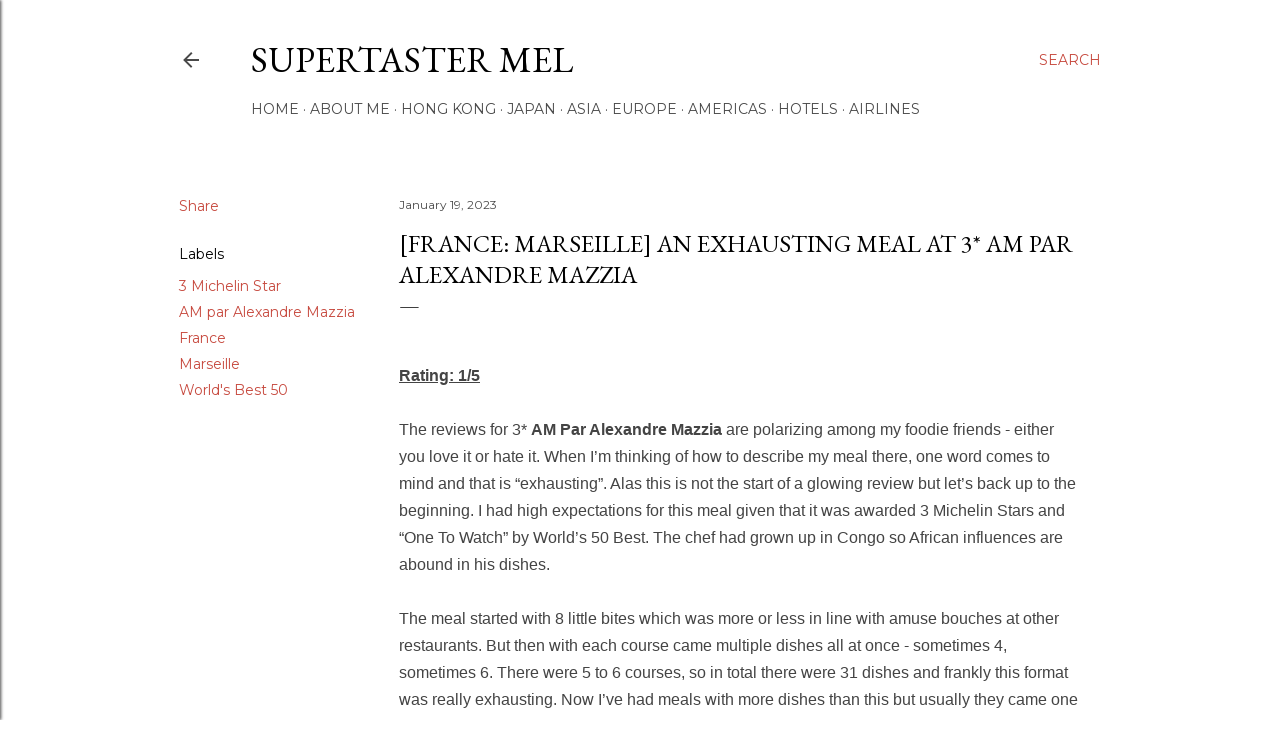

--- FILE ---
content_type: text/html; charset=UTF-8
request_url: https://www.supertastermel.com/2023/01/france-marseille-am-par-alexandre-mazzia.html
body_size: 70577
content:
<!DOCTYPE html>
<html dir='ltr' lang='en'>
<head>
<meta content='width=device-width, initial-scale=1' name='viewport'/>
<title>[France: Marseille] An Exhausting Meal at 3* AM Par Alexandre Mazzia</title>
<meta content='text/html; charset=UTF-8' http-equiv='Content-Type'/>
<!-- Chrome, Firefox OS and Opera -->
<meta content='#ffffff' name='theme-color'/>
<!-- Windows Phone -->
<meta content='#ffffff' name='msapplication-navbutton-color'/>
<meta content='blogger' name='generator'/>
<link href='https://www.supertastermel.com/favicon.ico' rel='icon' type='image/x-icon'/>
<link href='http://www.supertastermel.com/2023/01/france-marseille-am-par-alexandre-mazzia.html' rel='canonical'/>
<link rel="alternate" type="application/atom+xml" title="supertaster Mel - Atom" href="https://www.supertastermel.com/feeds/posts/default" />
<link rel="alternate" type="application/rss+xml" title="supertaster Mel - RSS" href="https://www.supertastermel.com/feeds/posts/default?alt=rss" />
<link rel="service.post" type="application/atom+xml" title="supertaster Mel - Atom" href="https://www.blogger.com/feeds/3727071579412154721/posts/default" />

<link rel="alternate" type="application/atom+xml" title="supertaster Mel - Atom" href="https://www.supertastermel.com/feeds/5360251021102533614/comments/default" />
<!--Can't find substitution for tag [blog.ieCssRetrofitLinks]-->
<link href='https://blogger.googleusercontent.com/img/b/R29vZ2xl/AVvXsEhg1DMw2zlbLUMsKEr-gPXntcKEfacG2mY1rQeM_9LIyhrxF1Le_TU7p4vX8yfLJiI5alBO0hdoIP85Vj6-Z9rjcGlEu0M0oP9rKegol3MAlecn6UbSRMva_1H2QI6t_cVv0REO1AWwbChhvgvD4mXB5XlUYpO7g2eNzELIcexrmcxCpr23ipIE8A1a/s16000/DSCF1573.jpg' rel='image_src'/>
<meta content='http://www.supertastermel.com/2023/01/france-marseille-am-par-alexandre-mazzia.html' property='og:url'/>
<meta content='[France: Marseille] An Exhausting Meal at 3* AM Par Alexandre Mazzia' property='og:title'/>
<meta content='Rating: 1/5 The reviews for 3* AM Par Alexandre Mazzia  are polarizing among my foodie friends - either you love it or hate it. When I’m thi...' property='og:description'/>
<meta content='https://blogger.googleusercontent.com/img/b/R29vZ2xl/AVvXsEhg1DMw2zlbLUMsKEr-gPXntcKEfacG2mY1rQeM_9LIyhrxF1Le_TU7p4vX8yfLJiI5alBO0hdoIP85Vj6-Z9rjcGlEu0M0oP9rKegol3MAlecn6UbSRMva_1H2QI6t_cVv0REO1AWwbChhvgvD4mXB5XlUYpO7g2eNzELIcexrmcxCpr23ipIE8A1a/w1200-h630-p-k-no-nu/DSCF1573.jpg' property='og:image'/>
<style type='text/css'>@font-face{font-family:'EB Garamond';font-style:normal;font-weight:400;font-display:swap;src:url(//fonts.gstatic.com/s/ebgaramond/v32/SlGDmQSNjdsmc35JDF1K5E55YMjF_7DPuGi-6_RkCY9_WamXgHlIbvw.woff2)format('woff2');unicode-range:U+0460-052F,U+1C80-1C8A,U+20B4,U+2DE0-2DFF,U+A640-A69F,U+FE2E-FE2F;}@font-face{font-family:'EB Garamond';font-style:normal;font-weight:400;font-display:swap;src:url(//fonts.gstatic.com/s/ebgaramond/v32/SlGDmQSNjdsmc35JDF1K5E55YMjF_7DPuGi-6_RkAI9_WamXgHlIbvw.woff2)format('woff2');unicode-range:U+0301,U+0400-045F,U+0490-0491,U+04B0-04B1,U+2116;}@font-face{font-family:'EB Garamond';font-style:normal;font-weight:400;font-display:swap;src:url(//fonts.gstatic.com/s/ebgaramond/v32/SlGDmQSNjdsmc35JDF1K5E55YMjF_7DPuGi-6_RkCI9_WamXgHlIbvw.woff2)format('woff2');unicode-range:U+1F00-1FFF;}@font-face{font-family:'EB Garamond';font-style:normal;font-weight:400;font-display:swap;src:url(//fonts.gstatic.com/s/ebgaramond/v32/SlGDmQSNjdsmc35JDF1K5E55YMjF_7DPuGi-6_RkB49_WamXgHlIbvw.woff2)format('woff2');unicode-range:U+0370-0377,U+037A-037F,U+0384-038A,U+038C,U+038E-03A1,U+03A3-03FF;}@font-face{font-family:'EB Garamond';font-style:normal;font-weight:400;font-display:swap;src:url(//fonts.gstatic.com/s/ebgaramond/v32/SlGDmQSNjdsmc35JDF1K5E55YMjF_7DPuGi-6_RkC49_WamXgHlIbvw.woff2)format('woff2');unicode-range:U+0102-0103,U+0110-0111,U+0128-0129,U+0168-0169,U+01A0-01A1,U+01AF-01B0,U+0300-0301,U+0303-0304,U+0308-0309,U+0323,U+0329,U+1EA0-1EF9,U+20AB;}@font-face{font-family:'EB Garamond';font-style:normal;font-weight:400;font-display:swap;src:url(//fonts.gstatic.com/s/ebgaramond/v32/SlGDmQSNjdsmc35JDF1K5E55YMjF_7DPuGi-6_RkCo9_WamXgHlIbvw.woff2)format('woff2');unicode-range:U+0100-02BA,U+02BD-02C5,U+02C7-02CC,U+02CE-02D7,U+02DD-02FF,U+0304,U+0308,U+0329,U+1D00-1DBF,U+1E00-1E9F,U+1EF2-1EFF,U+2020,U+20A0-20AB,U+20AD-20C0,U+2113,U+2C60-2C7F,U+A720-A7FF;}@font-face{font-family:'EB Garamond';font-style:normal;font-weight:400;font-display:swap;src:url(//fonts.gstatic.com/s/ebgaramond/v32/SlGDmQSNjdsmc35JDF1K5E55YMjF_7DPuGi-6_RkBI9_WamXgHlI.woff2)format('woff2');unicode-range:U+0000-00FF,U+0131,U+0152-0153,U+02BB-02BC,U+02C6,U+02DA,U+02DC,U+0304,U+0308,U+0329,U+2000-206F,U+20AC,U+2122,U+2191,U+2193,U+2212,U+2215,U+FEFF,U+FFFD;}@font-face{font-family:'Lora';font-style:normal;font-weight:400;font-display:swap;src:url(//fonts.gstatic.com/s/lora/v37/0QI6MX1D_JOuGQbT0gvTJPa787weuxJMkq18ndeYxZ2JTg.woff2)format('woff2');unicode-range:U+0460-052F,U+1C80-1C8A,U+20B4,U+2DE0-2DFF,U+A640-A69F,U+FE2E-FE2F;}@font-face{font-family:'Lora';font-style:normal;font-weight:400;font-display:swap;src:url(//fonts.gstatic.com/s/lora/v37/0QI6MX1D_JOuGQbT0gvTJPa787weuxJFkq18ndeYxZ2JTg.woff2)format('woff2');unicode-range:U+0301,U+0400-045F,U+0490-0491,U+04B0-04B1,U+2116;}@font-face{font-family:'Lora';font-style:normal;font-weight:400;font-display:swap;src:url(//fonts.gstatic.com/s/lora/v37/0QI6MX1D_JOuGQbT0gvTJPa787weuxI9kq18ndeYxZ2JTg.woff2)format('woff2');unicode-range:U+0302-0303,U+0305,U+0307-0308,U+0310,U+0312,U+0315,U+031A,U+0326-0327,U+032C,U+032F-0330,U+0332-0333,U+0338,U+033A,U+0346,U+034D,U+0391-03A1,U+03A3-03A9,U+03B1-03C9,U+03D1,U+03D5-03D6,U+03F0-03F1,U+03F4-03F5,U+2016-2017,U+2034-2038,U+203C,U+2040,U+2043,U+2047,U+2050,U+2057,U+205F,U+2070-2071,U+2074-208E,U+2090-209C,U+20D0-20DC,U+20E1,U+20E5-20EF,U+2100-2112,U+2114-2115,U+2117-2121,U+2123-214F,U+2190,U+2192,U+2194-21AE,U+21B0-21E5,U+21F1-21F2,U+21F4-2211,U+2213-2214,U+2216-22FF,U+2308-230B,U+2310,U+2319,U+231C-2321,U+2336-237A,U+237C,U+2395,U+239B-23B7,U+23D0,U+23DC-23E1,U+2474-2475,U+25AF,U+25B3,U+25B7,U+25BD,U+25C1,U+25CA,U+25CC,U+25FB,U+266D-266F,U+27C0-27FF,U+2900-2AFF,U+2B0E-2B11,U+2B30-2B4C,U+2BFE,U+3030,U+FF5B,U+FF5D,U+1D400-1D7FF,U+1EE00-1EEFF;}@font-face{font-family:'Lora';font-style:normal;font-weight:400;font-display:swap;src:url(//fonts.gstatic.com/s/lora/v37/0QI6MX1D_JOuGQbT0gvTJPa787weuxIvkq18ndeYxZ2JTg.woff2)format('woff2');unicode-range:U+0001-000C,U+000E-001F,U+007F-009F,U+20DD-20E0,U+20E2-20E4,U+2150-218F,U+2190,U+2192,U+2194-2199,U+21AF,U+21E6-21F0,U+21F3,U+2218-2219,U+2299,U+22C4-22C6,U+2300-243F,U+2440-244A,U+2460-24FF,U+25A0-27BF,U+2800-28FF,U+2921-2922,U+2981,U+29BF,U+29EB,U+2B00-2BFF,U+4DC0-4DFF,U+FFF9-FFFB,U+10140-1018E,U+10190-1019C,U+101A0,U+101D0-101FD,U+102E0-102FB,U+10E60-10E7E,U+1D2C0-1D2D3,U+1D2E0-1D37F,U+1F000-1F0FF,U+1F100-1F1AD,U+1F1E6-1F1FF,U+1F30D-1F30F,U+1F315,U+1F31C,U+1F31E,U+1F320-1F32C,U+1F336,U+1F378,U+1F37D,U+1F382,U+1F393-1F39F,U+1F3A7-1F3A8,U+1F3AC-1F3AF,U+1F3C2,U+1F3C4-1F3C6,U+1F3CA-1F3CE,U+1F3D4-1F3E0,U+1F3ED,U+1F3F1-1F3F3,U+1F3F5-1F3F7,U+1F408,U+1F415,U+1F41F,U+1F426,U+1F43F,U+1F441-1F442,U+1F444,U+1F446-1F449,U+1F44C-1F44E,U+1F453,U+1F46A,U+1F47D,U+1F4A3,U+1F4B0,U+1F4B3,U+1F4B9,U+1F4BB,U+1F4BF,U+1F4C8-1F4CB,U+1F4D6,U+1F4DA,U+1F4DF,U+1F4E3-1F4E6,U+1F4EA-1F4ED,U+1F4F7,U+1F4F9-1F4FB,U+1F4FD-1F4FE,U+1F503,U+1F507-1F50B,U+1F50D,U+1F512-1F513,U+1F53E-1F54A,U+1F54F-1F5FA,U+1F610,U+1F650-1F67F,U+1F687,U+1F68D,U+1F691,U+1F694,U+1F698,U+1F6AD,U+1F6B2,U+1F6B9-1F6BA,U+1F6BC,U+1F6C6-1F6CF,U+1F6D3-1F6D7,U+1F6E0-1F6EA,U+1F6F0-1F6F3,U+1F6F7-1F6FC,U+1F700-1F7FF,U+1F800-1F80B,U+1F810-1F847,U+1F850-1F859,U+1F860-1F887,U+1F890-1F8AD,U+1F8B0-1F8BB,U+1F8C0-1F8C1,U+1F900-1F90B,U+1F93B,U+1F946,U+1F984,U+1F996,U+1F9E9,U+1FA00-1FA6F,U+1FA70-1FA7C,U+1FA80-1FA89,U+1FA8F-1FAC6,U+1FACE-1FADC,U+1FADF-1FAE9,U+1FAF0-1FAF8,U+1FB00-1FBFF;}@font-face{font-family:'Lora';font-style:normal;font-weight:400;font-display:swap;src:url(//fonts.gstatic.com/s/lora/v37/0QI6MX1D_JOuGQbT0gvTJPa787weuxJOkq18ndeYxZ2JTg.woff2)format('woff2');unicode-range:U+0102-0103,U+0110-0111,U+0128-0129,U+0168-0169,U+01A0-01A1,U+01AF-01B0,U+0300-0301,U+0303-0304,U+0308-0309,U+0323,U+0329,U+1EA0-1EF9,U+20AB;}@font-face{font-family:'Lora';font-style:normal;font-weight:400;font-display:swap;src:url(//fonts.gstatic.com/s/lora/v37/0QI6MX1D_JOuGQbT0gvTJPa787weuxJPkq18ndeYxZ2JTg.woff2)format('woff2');unicode-range:U+0100-02BA,U+02BD-02C5,U+02C7-02CC,U+02CE-02D7,U+02DD-02FF,U+0304,U+0308,U+0329,U+1D00-1DBF,U+1E00-1E9F,U+1EF2-1EFF,U+2020,U+20A0-20AB,U+20AD-20C0,U+2113,U+2C60-2C7F,U+A720-A7FF;}@font-face{font-family:'Lora';font-style:normal;font-weight:400;font-display:swap;src:url(//fonts.gstatic.com/s/lora/v37/0QI6MX1D_JOuGQbT0gvTJPa787weuxJBkq18ndeYxZ0.woff2)format('woff2');unicode-range:U+0000-00FF,U+0131,U+0152-0153,U+02BB-02BC,U+02C6,U+02DA,U+02DC,U+0304,U+0308,U+0329,U+2000-206F,U+20AC,U+2122,U+2191,U+2193,U+2212,U+2215,U+FEFF,U+FFFD;}@font-face{font-family:'Montserrat';font-style:normal;font-weight:400;font-display:swap;src:url(//fonts.gstatic.com/s/montserrat/v31/JTUSjIg1_i6t8kCHKm459WRhyyTh89ZNpQ.woff2)format('woff2');unicode-range:U+0460-052F,U+1C80-1C8A,U+20B4,U+2DE0-2DFF,U+A640-A69F,U+FE2E-FE2F;}@font-face{font-family:'Montserrat';font-style:normal;font-weight:400;font-display:swap;src:url(//fonts.gstatic.com/s/montserrat/v31/JTUSjIg1_i6t8kCHKm459W1hyyTh89ZNpQ.woff2)format('woff2');unicode-range:U+0301,U+0400-045F,U+0490-0491,U+04B0-04B1,U+2116;}@font-face{font-family:'Montserrat';font-style:normal;font-weight:400;font-display:swap;src:url(//fonts.gstatic.com/s/montserrat/v31/JTUSjIg1_i6t8kCHKm459WZhyyTh89ZNpQ.woff2)format('woff2');unicode-range:U+0102-0103,U+0110-0111,U+0128-0129,U+0168-0169,U+01A0-01A1,U+01AF-01B0,U+0300-0301,U+0303-0304,U+0308-0309,U+0323,U+0329,U+1EA0-1EF9,U+20AB;}@font-face{font-family:'Montserrat';font-style:normal;font-weight:400;font-display:swap;src:url(//fonts.gstatic.com/s/montserrat/v31/JTUSjIg1_i6t8kCHKm459WdhyyTh89ZNpQ.woff2)format('woff2');unicode-range:U+0100-02BA,U+02BD-02C5,U+02C7-02CC,U+02CE-02D7,U+02DD-02FF,U+0304,U+0308,U+0329,U+1D00-1DBF,U+1E00-1E9F,U+1EF2-1EFF,U+2020,U+20A0-20AB,U+20AD-20C0,U+2113,U+2C60-2C7F,U+A720-A7FF;}@font-face{font-family:'Montserrat';font-style:normal;font-weight:400;font-display:swap;src:url(//fonts.gstatic.com/s/montserrat/v31/JTUSjIg1_i6t8kCHKm459WlhyyTh89Y.woff2)format('woff2');unicode-range:U+0000-00FF,U+0131,U+0152-0153,U+02BB-02BC,U+02C6,U+02DA,U+02DC,U+0304,U+0308,U+0329,U+2000-206F,U+20AC,U+2122,U+2191,U+2193,U+2212,U+2215,U+FEFF,U+FFFD;}@font-face{font-family:'Montserrat';font-style:normal;font-weight:700;font-display:swap;src:url(//fonts.gstatic.com/s/montserrat/v31/JTUSjIg1_i6t8kCHKm459WRhyyTh89ZNpQ.woff2)format('woff2');unicode-range:U+0460-052F,U+1C80-1C8A,U+20B4,U+2DE0-2DFF,U+A640-A69F,U+FE2E-FE2F;}@font-face{font-family:'Montserrat';font-style:normal;font-weight:700;font-display:swap;src:url(//fonts.gstatic.com/s/montserrat/v31/JTUSjIg1_i6t8kCHKm459W1hyyTh89ZNpQ.woff2)format('woff2');unicode-range:U+0301,U+0400-045F,U+0490-0491,U+04B0-04B1,U+2116;}@font-face{font-family:'Montserrat';font-style:normal;font-weight:700;font-display:swap;src:url(//fonts.gstatic.com/s/montserrat/v31/JTUSjIg1_i6t8kCHKm459WZhyyTh89ZNpQ.woff2)format('woff2');unicode-range:U+0102-0103,U+0110-0111,U+0128-0129,U+0168-0169,U+01A0-01A1,U+01AF-01B0,U+0300-0301,U+0303-0304,U+0308-0309,U+0323,U+0329,U+1EA0-1EF9,U+20AB;}@font-face{font-family:'Montserrat';font-style:normal;font-weight:700;font-display:swap;src:url(//fonts.gstatic.com/s/montserrat/v31/JTUSjIg1_i6t8kCHKm459WdhyyTh89ZNpQ.woff2)format('woff2');unicode-range:U+0100-02BA,U+02BD-02C5,U+02C7-02CC,U+02CE-02D7,U+02DD-02FF,U+0304,U+0308,U+0329,U+1D00-1DBF,U+1E00-1E9F,U+1EF2-1EFF,U+2020,U+20A0-20AB,U+20AD-20C0,U+2113,U+2C60-2C7F,U+A720-A7FF;}@font-face{font-family:'Montserrat';font-style:normal;font-weight:700;font-display:swap;src:url(//fonts.gstatic.com/s/montserrat/v31/JTUSjIg1_i6t8kCHKm459WlhyyTh89Y.woff2)format('woff2');unicode-range:U+0000-00FF,U+0131,U+0152-0153,U+02BB-02BC,U+02C6,U+02DA,U+02DC,U+0304,U+0308,U+0329,U+2000-206F,U+20AC,U+2122,U+2191,U+2193,U+2212,U+2215,U+FEFF,U+FFFD;}</style>
<style id='page-skin-1' type='text/css'><!--
/*! normalize.css v3.0.1 | MIT License | git.io/normalize */html{font-family:sans-serif;-ms-text-size-adjust:100%;-webkit-text-size-adjust:100%}body{margin:0}article,aside,details,figcaption,figure,footer,header,hgroup,main,nav,section,summary{display:block}audio,canvas,progress,video{display:inline-block;vertical-align:baseline}audio:not([controls]){display:none;height:0}[hidden],template{display:none}a{background:transparent}a:active,a:hover{outline:0}abbr[title]{border-bottom:1px dotted}b,strong{font-weight:bold}dfn{font-style:italic}h1{font-size:2em;margin:.67em 0}mark{background:#ff0;color:#000}small{font-size:80%}sub,sup{font-size:75%;line-height:0;position:relative;vertical-align:baseline}sup{top:-0.5em}sub{bottom:-0.25em}img{border:0}svg:not(:root){overflow:hidden}figure{margin:1em 40px}hr{-moz-box-sizing:content-box;box-sizing:content-box;height:0}pre{overflow:auto}code,kbd,pre,samp{font-family:monospace,monospace;font-size:1em}button,input,optgroup,select,textarea{color:inherit;font:inherit;margin:0}button{overflow:visible}button,select{text-transform:none}button,html input[type="button"],input[type="reset"],input[type="submit"]{-webkit-appearance:button;cursor:pointer}button[disabled],html input[disabled]{cursor:default}button::-moz-focus-inner,input::-moz-focus-inner{border:0;padding:0}input{line-height:normal}input[type="checkbox"],input[type="radio"]{box-sizing:border-box;padding:0}input[type="number"]::-webkit-inner-spin-button,input[type="number"]::-webkit-outer-spin-button{height:auto}input[type="search"]{-webkit-appearance:textfield;-moz-box-sizing:content-box;-webkit-box-sizing:content-box;box-sizing:content-box}input[type="search"]::-webkit-search-cancel-button,input[type="search"]::-webkit-search-decoration{-webkit-appearance:none}fieldset{border:1px solid #c0c0c0;margin:0 2px;padding:.35em .625em .75em}legend{border:0;padding:0}textarea{overflow:auto}optgroup{font-weight:bold}table{border-collapse:collapse;border-spacing:0}td,th{padding:0}
/*!************************************************
* Blogger Template Style
* Name: Soho
**************************************************/
body{
overflow-wrap:break-word;
word-break:break-word;
word-wrap:break-word
}
.hidden{
display:none
}
.invisible{
visibility:hidden
}
.container::after,.float-container::after{
clear:both;
content:"";
display:table
}
.clearboth{
clear:both
}
#comments .comment .comment-actions,.subscribe-popup .FollowByEmail .follow-by-email-submit{
background:0 0;
border:0;
box-shadow:none;
color:#c74b40;
cursor:pointer;
font-size:14px;
font-weight:700;
outline:0;
text-decoration:none;
text-transform:uppercase;
width:auto
}
.dim-overlay{
background-color:rgba(0,0,0,.54);
height:100vh;
left:0;
position:fixed;
top:0;
width:100%
}
#sharing-dim-overlay{
background-color:transparent
}
input::-ms-clear{
display:none
}
.blogger-logo,.svg-icon-24.blogger-logo{
fill:#ff9800;
opacity:1
}
.loading-spinner-large{
-webkit-animation:mspin-rotate 1.568s infinite linear;
animation:mspin-rotate 1.568s infinite linear;
height:48px;
overflow:hidden;
position:absolute;
width:48px;
z-index:200
}
.loading-spinner-large>div{
-webkit-animation:mspin-revrot 5332ms infinite steps(4);
animation:mspin-revrot 5332ms infinite steps(4)
}
.loading-spinner-large>div>div{
-webkit-animation:mspin-singlecolor-large-film 1333ms infinite steps(81);
animation:mspin-singlecolor-large-film 1333ms infinite steps(81);
background-size:100%;
height:48px;
width:3888px
}
.mspin-black-large>div>div,.mspin-grey_54-large>div>div{
background-image:url(https://www.blogblog.com/indie/mspin_black_large.svg)
}
.mspin-white-large>div>div{
background-image:url(https://www.blogblog.com/indie/mspin_white_large.svg)
}
.mspin-grey_54-large{
opacity:.54
}
@-webkit-keyframes mspin-singlecolor-large-film{
from{
-webkit-transform:translateX(0);
transform:translateX(0)
}
to{
-webkit-transform:translateX(-3888px);
transform:translateX(-3888px)
}
}
@keyframes mspin-singlecolor-large-film{
from{
-webkit-transform:translateX(0);
transform:translateX(0)
}
to{
-webkit-transform:translateX(-3888px);
transform:translateX(-3888px)
}
}
@-webkit-keyframes mspin-rotate{
from{
-webkit-transform:rotate(0);
transform:rotate(0)
}
to{
-webkit-transform:rotate(360deg);
transform:rotate(360deg)
}
}
@keyframes mspin-rotate{
from{
-webkit-transform:rotate(0);
transform:rotate(0)
}
to{
-webkit-transform:rotate(360deg);
transform:rotate(360deg)
}
}
@-webkit-keyframes mspin-revrot{
from{
-webkit-transform:rotate(0);
transform:rotate(0)
}
to{
-webkit-transform:rotate(-360deg);
transform:rotate(-360deg)
}
}
@keyframes mspin-revrot{
from{
-webkit-transform:rotate(0);
transform:rotate(0)
}
to{
-webkit-transform:rotate(-360deg);
transform:rotate(-360deg)
}
}
.skip-navigation{
background-color:#fff;
box-sizing:border-box;
color:#000;
display:block;
height:0;
left:0;
line-height:50px;
overflow:hidden;
padding-top:0;
position:fixed;
text-align:center;
top:0;
-webkit-transition:box-shadow .3s,height .3s,padding-top .3s;
transition:box-shadow .3s,height .3s,padding-top .3s;
width:100%;
z-index:900
}
.skip-navigation:focus{
box-shadow:0 4px 5px 0 rgba(0,0,0,.14),0 1px 10px 0 rgba(0,0,0,.12),0 2px 4px -1px rgba(0,0,0,.2);
height:50px
}
#main{
outline:0
}
.main-heading{
position:absolute;
clip:rect(1px,1px,1px,1px);
padding:0;
border:0;
height:1px;
width:1px;
overflow:hidden
}
.Attribution{
margin-top:1em;
text-align:center
}
.Attribution .blogger img,.Attribution .blogger svg{
vertical-align:bottom
}
.Attribution .blogger img{
margin-right:.5em
}
.Attribution div{
line-height:24px;
margin-top:.5em
}
.Attribution .copyright,.Attribution .image-attribution{
font-size:.7em;
margin-top:1.5em
}
.BLOG_mobile_video_class{
display:none
}
.bg-photo{
background-attachment:scroll!important
}
body .CSS_LIGHTBOX{
z-index:900
}
.extendable .show-less,.extendable .show-more{
border-color:#c74b40;
color:#c74b40;
margin-top:8px
}
.extendable .show-less.hidden,.extendable .show-more.hidden{
display:none
}
.inline-ad{
display:none;
max-width:100%;
overflow:hidden
}
.adsbygoogle{
display:block
}
#cookieChoiceInfo{
bottom:0;
top:auto
}
iframe.b-hbp-video{
border:0
}
.post-body img{
max-width:100%
}
.post-body iframe{
max-width:100%
}
.post-body a[imageanchor="1"]{
display:inline-block
}
.byline{
margin-right:1em
}
.byline:last-child{
margin-right:0
}
.link-copied-dialog{
max-width:520px;
outline:0
}
.link-copied-dialog .modal-dialog-buttons{
margin-top:8px
}
.link-copied-dialog .goog-buttonset-default{
background:0 0;
border:0
}
.link-copied-dialog .goog-buttonset-default:focus{
outline:0
}
.paging-control-container{
margin-bottom:16px
}
.paging-control-container .paging-control{
display:inline-block
}
.paging-control-container .comment-range-text::after,.paging-control-container .paging-control{
color:#c74b40
}
.paging-control-container .comment-range-text,.paging-control-container .paging-control{
margin-right:8px
}
.paging-control-container .comment-range-text::after,.paging-control-container .paging-control::after{
content:"\b7";
cursor:default;
padding-left:8px;
pointer-events:none
}
.paging-control-container .comment-range-text:last-child::after,.paging-control-container .paging-control:last-child::after{
content:none
}
.byline.reactions iframe{
height:20px
}
.b-notification{
color:#000;
background-color:#fff;
border-bottom:solid 1px #000;
box-sizing:border-box;
padding:16px 32px;
text-align:center
}
.b-notification.visible{
-webkit-transition:margin-top .3s cubic-bezier(.4,0,.2,1);
transition:margin-top .3s cubic-bezier(.4,0,.2,1)
}
.b-notification.invisible{
position:absolute
}
.b-notification-close{
position:absolute;
right:8px;
top:8px
}
.no-posts-message{
line-height:40px;
text-align:center
}
@media screen and (max-width:1162px){
body.item-view .post-body a[imageanchor="1"][style*="float: left;"],body.item-view .post-body a[imageanchor="1"][style*="float: right;"]{
float:none!important;
clear:none!important
}
body.item-view .post-body a[imageanchor="1"] img{
display:block;
height:auto;
margin:0 auto
}
body.item-view .post-body>.separator:first-child>a[imageanchor="1"]:first-child{
margin-top:20px
}
.post-body a[imageanchor]{
display:block
}
body.item-view .post-body a[imageanchor="1"]{
margin-left:0!important;
margin-right:0!important
}
body.item-view .post-body a[imageanchor="1"]+a[imageanchor="1"]{
margin-top:16px
}
}
.item-control{
display:none
}
#comments{
border-top:1px dashed rgba(0,0,0,.54);
margin-top:20px;
padding:20px
}
#comments .comment-thread ol{
margin:0;
padding-left:0;
padding-left:0
}
#comments .comment .comment-replybox-single,#comments .comment-thread .comment-replies{
margin-left:60px
}
#comments .comment-thread .thread-count{
display:none
}
#comments .comment{
list-style-type:none;
padding:0 0 30px;
position:relative
}
#comments .comment .comment{
padding-bottom:8px
}
.comment .avatar-image-container{
position:absolute
}
.comment .avatar-image-container img{
border-radius:50%
}
.avatar-image-container svg,.comment .avatar-image-container .avatar-icon{
border-radius:50%;
border:solid 1px #000000;
box-sizing:border-box;
fill:#000000;
height:35px;
margin:0;
padding:7px;
width:35px
}
.comment .comment-block{
margin-top:10px;
margin-left:60px;
padding-bottom:0
}
#comments .comment-author-header-wrapper{
margin-left:40px
}
#comments .comment .thread-expanded .comment-block{
padding-bottom:20px
}
#comments .comment .comment-header .user,#comments .comment .comment-header .user a{
color:#000000;
font-style:normal;
font-weight:700
}
#comments .comment .comment-actions{
bottom:0;
margin-bottom:15px;
position:absolute
}
#comments .comment .comment-actions>*{
margin-right:8px
}
#comments .comment .comment-header .datetime{
bottom:0;
color:#4a4a4a;
display:inline-block;
font-size:13px;
font-style:italic;
margin-left:8px
}
#comments .comment .comment-footer .comment-timestamp a,#comments .comment .comment-header .datetime a{
color:#4a4a4a
}
#comments .comment .comment-content,.comment .comment-body{
margin-top:12px;
word-break:break-word
}
.comment-body{
margin-bottom:12px
}
#comments.embed[data-num-comments="0"]{
border:0;
margin-top:0;
padding-top:0
}
#comments.embed[data-num-comments="0"] #comment-post-message,#comments.embed[data-num-comments="0"] div.comment-form>p,#comments.embed[data-num-comments="0"] p.comment-footer{
display:none
}
#comment-editor-src{
display:none
}
.comments .comments-content .loadmore.loaded{
max-height:0;
opacity:0;
overflow:hidden
}
.extendable .remaining-items{
height:0;
overflow:hidden;
-webkit-transition:height .3s cubic-bezier(.4,0,.2,1);
transition:height .3s cubic-bezier(.4,0,.2,1)
}
.extendable .remaining-items.expanded{
height:auto
}
.svg-icon-24,.svg-icon-24-button{
cursor:pointer;
height:24px;
width:24px;
min-width:24px
}
.touch-icon{
margin:-12px;
padding:12px
}
.touch-icon:active,.touch-icon:focus{
background-color:rgba(153,153,153,.4);
border-radius:50%
}
svg:not(:root).touch-icon{
overflow:visible
}
html[dir=rtl] .rtl-reversible-icon{
-webkit-transform:scaleX(-1);
-ms-transform:scaleX(-1);
transform:scaleX(-1)
}
.svg-icon-24-button,.touch-icon-button{
background:0 0;
border:0;
margin:0;
outline:0;
padding:0
}
.touch-icon-button .touch-icon:active,.touch-icon-button .touch-icon:focus{
background-color:transparent
}
.touch-icon-button:active .touch-icon,.touch-icon-button:focus .touch-icon{
background-color:rgba(153,153,153,.4);
border-radius:50%
}
.Profile .default-avatar-wrapper .avatar-icon{
border-radius:50%;
border:solid 1px #000000;
box-sizing:border-box;
fill:#000000;
margin:0
}
.Profile .individual .default-avatar-wrapper .avatar-icon{
padding:25px
}
.Profile .individual .avatar-icon,.Profile .individual .profile-img{
height:120px;
width:120px
}
.Profile .team .default-avatar-wrapper .avatar-icon{
padding:8px
}
.Profile .team .avatar-icon,.Profile .team .default-avatar-wrapper,.Profile .team .profile-img{
height:40px;
width:40px
}
.snippet-container{
margin:0;
position:relative;
overflow:hidden
}
.snippet-fade{
bottom:0;
box-sizing:border-box;
position:absolute;
width:96px
}
.snippet-fade{
right:0
}
.snippet-fade:after{
content:"\2026"
}
.snippet-fade:after{
float:right
}
.centered-top-container.sticky{
left:0;
position:fixed;
right:0;
top:0;
width:auto;
z-index:50;
-webkit-transition-property:opacity,-webkit-transform;
transition-property:opacity,-webkit-transform;
transition-property:transform,opacity;
transition-property:transform,opacity,-webkit-transform;
-webkit-transition-duration:.2s;
transition-duration:.2s;
-webkit-transition-timing-function:cubic-bezier(.4,0,.2,1);
transition-timing-function:cubic-bezier(.4,0,.2,1)
}
.centered-top-placeholder{
display:none
}
.collapsed-header .centered-top-placeholder{
display:block
}
.centered-top-container .Header .replaced h1,.centered-top-placeholder .Header .replaced h1{
display:none
}
.centered-top-container.sticky .Header .replaced h1{
display:block
}
.centered-top-container.sticky .Header .header-widget{
background:0 0
}
.centered-top-container.sticky .Header .header-image-wrapper{
display:none
}
.centered-top-container img,.centered-top-placeholder img{
max-width:100%
}
.collapsible{
-webkit-transition:height .3s cubic-bezier(.4,0,.2,1);
transition:height .3s cubic-bezier(.4,0,.2,1)
}
.collapsible,.collapsible>summary{
display:block;
overflow:hidden
}
.collapsible>:not(summary){
display:none
}
.collapsible[open]>:not(summary){
display:block
}
.collapsible:focus,.collapsible>summary:focus{
outline:0
}
.collapsible>summary{
cursor:pointer;
display:block;
padding:0
}
.collapsible:focus>summary,.collapsible>summary:focus{
background-color:transparent
}
.collapsible>summary::-webkit-details-marker{
display:none
}
.collapsible-title{
-webkit-box-align:center;
-webkit-align-items:center;
-ms-flex-align:center;
align-items:center;
display:-webkit-box;
display:-webkit-flex;
display:-ms-flexbox;
display:flex
}
.collapsible-title .title{
-webkit-box-flex:1;
-webkit-flex:1 1 auto;
-ms-flex:1 1 auto;
flex:1 1 auto;
-webkit-box-ordinal-group:1;
-webkit-order:0;
-ms-flex-order:0;
order:0;
overflow:hidden;
text-overflow:ellipsis;
white-space:nowrap
}
.collapsible-title .chevron-down,.collapsible[open] .collapsible-title .chevron-up{
display:block
}
.collapsible-title .chevron-up,.collapsible[open] .collapsible-title .chevron-down{
display:none
}
.flat-button{
cursor:pointer;
display:inline-block;
font-weight:700;
text-transform:uppercase;
border-radius:2px;
padding:8px;
margin:-8px
}
.flat-icon-button{
background:0 0;
border:0;
margin:0;
outline:0;
padding:0;
margin:-12px;
padding:12px;
cursor:pointer;
box-sizing:content-box;
display:inline-block;
line-height:0
}
.flat-icon-button,.flat-icon-button .splash-wrapper{
border-radius:50%
}
.flat-icon-button .splash.animate{
-webkit-animation-duration:.3s;
animation-duration:.3s
}
.overflowable-container{
max-height:28px;
overflow:hidden;
position:relative
}
.overflow-button{
cursor:pointer
}
#overflowable-dim-overlay{
background:0 0
}
.overflow-popup{
box-shadow:0 2px 2px 0 rgba(0,0,0,.14),0 3px 1px -2px rgba(0,0,0,.2),0 1px 5px 0 rgba(0,0,0,.12);
background-color:#ffffff;
left:0;
max-width:calc(100% - 32px);
position:absolute;
top:0;
visibility:hidden;
z-index:101
}
.overflow-popup ul{
list-style:none
}
.overflow-popup .tabs li,.overflow-popup li{
display:block;
height:auto
}
.overflow-popup .tabs li{
padding-left:0;
padding-right:0
}
.overflow-button.hidden,.overflow-popup .tabs li.hidden,.overflow-popup li.hidden{
display:none
}
.search{
display:-webkit-box;
display:-webkit-flex;
display:-ms-flexbox;
display:flex;
line-height:24px;
width:24px
}
.search.focused{
width:100%
}
.search.focused .section{
width:100%
}
.search form{
z-index:101
}
.search h3{
display:none
}
.search form{
display:-webkit-box;
display:-webkit-flex;
display:-ms-flexbox;
display:flex;
-webkit-box-flex:1;
-webkit-flex:1 0 0;
-ms-flex:1 0 0px;
flex:1 0 0;
border-bottom:solid 1px transparent;
padding-bottom:8px
}
.search form>*{
display:none
}
.search.focused form>*{
display:block
}
.search .search-input label{
display:none
}
.centered-top-placeholder.cloned .search form{
z-index:30
}
.search.focused form{
border-color:#4a4a4a;
position:relative;
width:auto
}
.collapsed-header .centered-top-container .search.focused form{
border-bottom-color:transparent
}
.search-expand{
-webkit-box-flex:0;
-webkit-flex:0 0 auto;
-ms-flex:0 0 auto;
flex:0 0 auto
}
.search-expand-text{
display:none
}
.search-close{
display:inline;
vertical-align:middle
}
.search-input{
-webkit-box-flex:1;
-webkit-flex:1 0 1px;
-ms-flex:1 0 1px;
flex:1 0 1px
}
.search-input input{
background:0 0;
border:0;
box-sizing:border-box;
color:#4a4a4a;
display:inline-block;
outline:0;
width:calc(100% - 48px)
}
.search-input input.no-cursor{
color:transparent;
text-shadow:0 0 0 #4a4a4a
}
.collapsed-header .centered-top-container .search-action,.collapsed-header .centered-top-container .search-input input{
color:#4a4a4a
}
.collapsed-header .centered-top-container .search-input input.no-cursor{
color:transparent;
text-shadow:0 0 0 #4a4a4a
}
.collapsed-header .centered-top-container .search-input input.no-cursor:focus,.search-input input.no-cursor:focus{
outline:0
}
.search-focused>*{
visibility:hidden
}
.search-focused .search,.search-focused .search-icon{
visibility:visible
}
.search.focused .search-action{
display:block
}
.search.focused .search-action:disabled{
opacity:.3
}
.widget.Sharing .sharing-button{
display:none
}
.widget.Sharing .sharing-buttons li{
padding:0
}
.widget.Sharing .sharing-buttons li span{
display:none
}
.post-share-buttons{
position:relative
}
.centered-bottom .share-buttons .svg-icon-24,.share-buttons .svg-icon-24{
fill:#000000
}
.sharing-open.touch-icon-button:active .touch-icon,.sharing-open.touch-icon-button:focus .touch-icon{
background-color:transparent
}
.share-buttons{
background-color:#ffffff;
border-radius:2px;
box-shadow:0 2px 2px 0 rgba(0,0,0,.14),0 3px 1px -2px rgba(0,0,0,.2),0 1px 5px 0 rgba(0,0,0,.12);
color:#000000;
list-style:none;
margin:0;
padding:8px 0;
position:absolute;
top:-11px;
min-width:200px;
z-index:101
}
.share-buttons.hidden{
display:none
}
.sharing-button{
background:0 0;
border:0;
margin:0;
outline:0;
padding:0;
cursor:pointer
}
.share-buttons li{
margin:0;
height:48px
}
.share-buttons li:last-child{
margin-bottom:0
}
.share-buttons li .sharing-platform-button{
box-sizing:border-box;
cursor:pointer;
display:block;
height:100%;
margin-bottom:0;
padding:0 16px;
position:relative;
width:100%
}
.share-buttons li .sharing-platform-button:focus,.share-buttons li .sharing-platform-button:hover{
background-color:rgba(128,128,128,.1);
outline:0
}
.share-buttons li svg[class*=" sharing-"],.share-buttons li svg[class^=sharing-]{
position:absolute;
top:10px
}
.share-buttons li span.sharing-platform-button{
position:relative;
top:0
}
.share-buttons li .platform-sharing-text{
display:block;
font-size:16px;
line-height:48px;
white-space:nowrap
}
.share-buttons li .platform-sharing-text{
margin-left:56px
}
.sidebar-container{
background-color:#f7f7f7;
max-width:284px;
overflow-y:auto;
-webkit-transition-property:-webkit-transform;
transition-property:-webkit-transform;
transition-property:transform;
transition-property:transform,-webkit-transform;
-webkit-transition-duration:.3s;
transition-duration:.3s;
-webkit-transition-timing-function:cubic-bezier(0,0,.2,1);
transition-timing-function:cubic-bezier(0,0,.2,1);
width:284px;
z-index:101;
-webkit-overflow-scrolling:touch
}
.sidebar-container .navigation{
line-height:0;
padding:16px
}
.sidebar-container .sidebar-back{
cursor:pointer
}
.sidebar-container .widget{
background:0 0;
margin:0 16px;
padding:16px 0
}
.sidebar-container .widget .title{
color:#4a4a4a;
margin:0
}
.sidebar-container .widget ul{
list-style:none;
margin:0;
padding:0
}
.sidebar-container .widget ul ul{
margin-left:1em
}
.sidebar-container .widget li{
font-size:16px;
line-height:normal
}
.sidebar-container .widget+.widget{
border-top:1px dashed #4a4a4a
}
.BlogArchive li{
margin:16px 0
}
.BlogArchive li:last-child{
margin-bottom:0
}
.Label li a{
display:inline-block
}
.BlogArchive .post-count,.Label .label-count{
float:right;
margin-left:.25em
}
.BlogArchive .post-count::before,.Label .label-count::before{
content:"("
}
.BlogArchive .post-count::after,.Label .label-count::after{
content:")"
}
.widget.Translate .skiptranslate>div{
display:block!important
}
.widget.Profile .profile-link{
display:-webkit-box;
display:-webkit-flex;
display:-ms-flexbox;
display:flex
}
.widget.Profile .team-member .default-avatar-wrapper,.widget.Profile .team-member .profile-img{
-webkit-box-flex:0;
-webkit-flex:0 0 auto;
-ms-flex:0 0 auto;
flex:0 0 auto;
margin-right:1em
}
.widget.Profile .individual .profile-link{
-webkit-box-orient:vertical;
-webkit-box-direction:normal;
-webkit-flex-direction:column;
-ms-flex-direction:column;
flex-direction:column
}
.widget.Profile .team .profile-link .profile-name{
-webkit-align-self:center;
-ms-flex-item-align:center;
align-self:center;
display:block;
-webkit-box-flex:1;
-webkit-flex:1 1 auto;
-ms-flex:1 1 auto;
flex:1 1 auto
}
.dim-overlay{
background-color:rgba(0,0,0,.54);
z-index:100
}
body.sidebar-visible{
overflow-y:hidden
}
@media screen and (max-width:1439px){
.sidebar-container{
bottom:0;
position:fixed;
top:0;
left:0;
right:auto
}
.sidebar-container.sidebar-invisible{
-webkit-transition-timing-function:cubic-bezier(.4,0,.6,1);
transition-timing-function:cubic-bezier(.4,0,.6,1)
}
html[dir=ltr] .sidebar-container.sidebar-invisible{
-webkit-transform:translateX(-284px);
-ms-transform:translateX(-284px);
transform:translateX(-284px)
}
html[dir=rtl] .sidebar-container.sidebar-invisible{
-webkit-transform:translateX(284px);
-ms-transform:translateX(284px);
transform:translateX(284px)
}
}
@media screen and (min-width:1440px){
.sidebar-container{
position:absolute;
top:0;
left:0;
right:auto
}
.sidebar-container .navigation{
display:none
}
}
.dialog{
box-shadow:0 2px 2px 0 rgba(0,0,0,.14),0 3px 1px -2px rgba(0,0,0,.2),0 1px 5px 0 rgba(0,0,0,.12);
background:#ffffff;
box-sizing:border-box;
color:#000000;
padding:30px;
position:fixed;
text-align:center;
width:calc(100% - 24px);
z-index:101
}
.dialog input[type=email],.dialog input[type=text]{
background-color:transparent;
border:0;
border-bottom:solid 1px rgba(0,0,0,.12);
color:#000000;
display:block;
font-family:EB Garamond, serif;
font-size:16px;
line-height:24px;
margin:auto;
padding-bottom:7px;
outline:0;
text-align:center;
width:100%
}
.dialog input[type=email]::-webkit-input-placeholder,.dialog input[type=text]::-webkit-input-placeholder{
color:#000000
}
.dialog input[type=email]::-moz-placeholder,.dialog input[type=text]::-moz-placeholder{
color:#000000
}
.dialog input[type=email]:-ms-input-placeholder,.dialog input[type=text]:-ms-input-placeholder{
color:#000000
}
.dialog input[type=email]::-ms-input-placeholder,.dialog input[type=text]::-ms-input-placeholder{
color:#000000
}
.dialog input[type=email]::placeholder,.dialog input[type=text]::placeholder{
color:#000000
}
.dialog input[type=email]:focus,.dialog input[type=text]:focus{
border-bottom:solid 2px #c74b40;
padding-bottom:6px
}
.dialog input.no-cursor{
color:transparent;
text-shadow:0 0 0 #000000
}
.dialog input.no-cursor:focus{
outline:0
}
.dialog input.no-cursor:focus{
outline:0
}
.dialog input[type=submit]{
font-family:EB Garamond, serif
}
.dialog .goog-buttonset-default{
color:#c74b40
}
.subscribe-popup{
max-width:364px
}
.subscribe-popup h3{
color:#000000;
font-size:1.8em;
margin-top:0
}
.subscribe-popup .FollowByEmail h3{
display:none
}
.subscribe-popup .FollowByEmail .follow-by-email-submit{
color:#c74b40;
display:inline-block;
margin:0 auto;
margin-top:24px;
width:auto;
white-space:normal
}
.subscribe-popup .FollowByEmail .follow-by-email-submit:disabled{
cursor:default;
opacity:.3
}
@media (max-width:800px){
.blog-name div.widget.Subscribe{
margin-bottom:16px
}
body.item-view .blog-name div.widget.Subscribe{
margin:8px auto 16px auto;
width:100%
}
}
body#layout .bg-photo,body#layout .bg-photo-overlay{
display:none
}
body#layout .page_body{
padding:0;
position:relative;
top:0
}
body#layout .page{
display:inline-block;
left:inherit;
position:relative;
vertical-align:top;
width:540px
}
body#layout .centered{
max-width:954px
}
body#layout .navigation{
display:none
}
body#layout .sidebar-container{
display:inline-block;
width:40%
}
body#layout .hamburger-menu,body#layout .search{
display:none
}
body{
background-color:#ffffff;
color:#000000;
font:normal 400 22px EB Garamond, serif;
height:100%;
margin:0;
min-height:100vh
}
h1,h2,h3,h4,h5,h6{
font-weight:400
}
a{
color:#c74b40;
text-decoration:none
}
.dim-overlay{
z-index:100
}
body.sidebar-visible .page_body{
overflow-y:scroll
}
.widget .title{
color:#4a4a4a;
font:normal 400 12px Montserrat, sans-serif
}
.extendable .show-less,.extendable .show-more{
color:#c74b40;
font:normal 400 12px Montserrat, sans-serif;
margin:12px -8px 0 -8px;
text-transform:uppercase
}
.footer .widget,.main .widget{
margin:50px 0
}
.main .widget .title{
text-transform:uppercase
}
.inline-ad{
display:block;
margin-top:50px
}
.adsbygoogle{
text-align:center
}
.page_body{
display:-webkit-box;
display:-webkit-flex;
display:-ms-flexbox;
display:flex;
-webkit-box-orient:vertical;
-webkit-box-direction:normal;
-webkit-flex-direction:column;
-ms-flex-direction:column;
flex-direction:column;
min-height:100vh;
position:relative;
z-index:20
}
.page_body>*{
-webkit-box-flex:0;
-webkit-flex:0 0 auto;
-ms-flex:0 0 auto;
flex:0 0 auto
}
.page_body>#footer{
margin-top:auto
}
.centered-bottom,.centered-top{
margin:0 32px;
max-width:100%
}
.centered-top{
padding-bottom:12px;
padding-top:12px
}
.sticky .centered-top{
padding-bottom:0;
padding-top:0
}
.centered-top-container,.centered-top-placeholder{
background:#ffffff
}
.centered-top{
display:-webkit-box;
display:-webkit-flex;
display:-ms-flexbox;
display:flex;
-webkit-flex-wrap:wrap;
-ms-flex-wrap:wrap;
flex-wrap:wrap;
-webkit-box-pack:justify;
-webkit-justify-content:space-between;
-ms-flex-pack:justify;
justify-content:space-between;
position:relative
}
.sticky .centered-top{
-webkit-flex-wrap:nowrap;
-ms-flex-wrap:nowrap;
flex-wrap:nowrap
}
.centered-top-container .svg-icon-24,.centered-top-placeholder .svg-icon-24{
fill:#4a4a4a
}
.back-button-container,.hamburger-menu-container{
-webkit-box-flex:0;
-webkit-flex:0 0 auto;
-ms-flex:0 0 auto;
flex:0 0 auto;
height:48px;
-webkit-box-ordinal-group:2;
-webkit-order:1;
-ms-flex-order:1;
order:1
}
.sticky .back-button-container,.sticky .hamburger-menu-container{
-webkit-box-ordinal-group:2;
-webkit-order:1;
-ms-flex-order:1;
order:1
}
.back-button,.hamburger-menu,.search-expand-icon{
cursor:pointer;
margin-top:0
}
.search{
-webkit-box-align:start;
-webkit-align-items:flex-start;
-ms-flex-align:start;
align-items:flex-start;
-webkit-box-flex:0;
-webkit-flex:0 0 auto;
-ms-flex:0 0 auto;
flex:0 0 auto;
height:48px;
margin-left:24px;
-webkit-box-ordinal-group:4;
-webkit-order:3;
-ms-flex-order:3;
order:3
}
.search,.search.focused{
width:auto
}
.search.focused{
position:static
}
.sticky .search{
display:none;
-webkit-box-ordinal-group:5;
-webkit-order:4;
-ms-flex-order:4;
order:4
}
.search .section{
right:0;
margin-top:12px;
position:absolute;
top:12px;
width:0
}
.sticky .search .section{
top:0
}
.search-expand{
background:0 0;
border:0;
margin:0;
outline:0;
padding:0;
color:#c74b40;
cursor:pointer;
-webkit-box-flex:0;
-webkit-flex:0 0 auto;
-ms-flex:0 0 auto;
flex:0 0 auto;
font:normal 400 12px Montserrat, sans-serif;
text-transform:uppercase;
word-break:normal
}
.search.focused .search-expand{
visibility:hidden
}
.search .dim-overlay{
background:0 0
}
.search.focused .section{
max-width:400px
}
.search.focused form{
border-color:#4a4a4a;
height:24px
}
.search.focused .search-input{
display:-webkit-box;
display:-webkit-flex;
display:-ms-flexbox;
display:flex;
-webkit-box-flex:1;
-webkit-flex:1 1 auto;
-ms-flex:1 1 auto;
flex:1 1 auto
}
.search-input input{
-webkit-box-flex:1;
-webkit-flex:1 1 auto;
-ms-flex:1 1 auto;
flex:1 1 auto;
font:normal 400 16px Montserrat, sans-serif
}
.search input[type=submit]{
display:none
}
.subscribe-section-container{
-webkit-box-flex:1;
-webkit-flex:1 0 auto;
-ms-flex:1 0 auto;
flex:1 0 auto;
margin-left:24px;
-webkit-box-ordinal-group:3;
-webkit-order:2;
-ms-flex-order:2;
order:2;
text-align:right
}
.sticky .subscribe-section-container{
-webkit-box-flex:0;
-webkit-flex:0 0 auto;
-ms-flex:0 0 auto;
flex:0 0 auto;
-webkit-box-ordinal-group:4;
-webkit-order:3;
-ms-flex-order:3;
order:3
}
.subscribe-button{
background:0 0;
border:0;
margin:0;
outline:0;
padding:0;
color:#c74b40;
cursor:pointer;
display:inline-block;
font:normal 400 12px Montserrat, sans-serif;
line-height:48px;
margin:0;
text-transform:uppercase;
word-break:normal
}
.subscribe-popup h3{
color:#4a4a4a;
font:normal 400 12px Montserrat, sans-serif;
margin-bottom:24px;
text-transform:uppercase
}
.subscribe-popup div.widget.FollowByEmail .follow-by-email-address{
color:#000000;
font:normal 400 12px Montserrat, sans-serif
}
.subscribe-popup div.widget.FollowByEmail .follow-by-email-submit{
color:#c74b40;
font:normal 400 12px Montserrat, sans-serif;
margin-top:24px;
text-transform:uppercase
}
.blog-name{
-webkit-box-flex:1;
-webkit-flex:1 1 100%;
-ms-flex:1 1 100%;
flex:1 1 100%;
-webkit-box-ordinal-group:5;
-webkit-order:4;
-ms-flex-order:4;
order:4;
overflow:hidden
}
.sticky .blog-name{
-webkit-box-flex:1;
-webkit-flex:1 1 auto;
-ms-flex:1 1 auto;
flex:1 1 auto;
margin:0 12px;
-webkit-box-ordinal-group:3;
-webkit-order:2;
-ms-flex-order:2;
order:2
}
body.search-view .centered-top.search-focused .blog-name{
display:none
}
.widget.Header h1{
font:normal 400 18px EB Garamond, serif;
margin:0;
text-transform:uppercase
}
.widget.Header h1,.widget.Header h1 a{
color:#000000
}
.widget.Header p{
color:#4a4a4a;
font:normal 400 12px Montserrat, sans-serif;
line-height:1.7
}
.sticky .widget.Header h1{
font-size:16px;
line-height:48px;
overflow:hidden;
overflow-wrap:normal;
text-overflow:ellipsis;
white-space:nowrap;
word-wrap:normal
}
.sticky .widget.Header p{
display:none
}
.sticky{
box-shadow:0 1px 3px #4a4a4a
}
#page_list_top .widget.PageList{
font:normal 400 14px Montserrat, sans-serif;
line-height:28px
}
#page_list_top .widget.PageList .title{
display:none
}
#page_list_top .widget.PageList .overflowable-contents{
overflow:hidden
}
#page_list_top .widget.PageList .overflowable-contents ul{
list-style:none;
margin:0;
padding:0
}
#page_list_top .widget.PageList .overflow-popup ul{
list-style:none;
margin:0;
padding:0 20px
}
#page_list_top .widget.PageList .overflowable-contents li{
display:inline-block
}
#page_list_top .widget.PageList .overflowable-contents li.hidden{
display:none
}
#page_list_top .widget.PageList .overflowable-contents li:not(:first-child):before{
color:#4a4a4a;
content:"\b7"
}
#page_list_top .widget.PageList .overflow-button a,#page_list_top .widget.PageList .overflow-popup li a,#page_list_top .widget.PageList .overflowable-contents li a{
color:#4a4a4a;
font:normal 400 14px Montserrat, sans-serif;
line-height:28px;
text-transform:uppercase
}
#page_list_top .widget.PageList .overflow-popup li.selected a,#page_list_top .widget.PageList .overflowable-contents li.selected a{
color:#4a4a4a;
font:normal 700 14px Montserrat, sans-serif;
line-height:28px
}
#page_list_top .widget.PageList .overflow-button{
display:inline
}
.sticky #page_list_top{
display:none
}
body.homepage-view .hero-image.has-image{
background:#ffffff url(https://blogger.googleusercontent.com/img/a/AVvXsEi0v8hFs3XlvEQE89SdJvqUZdHvTDKtnxxHC3ZVnoSWf-Km1DQs4Ptjw5G6r4Y47MdQjaIXuqAksbIfV_P_vdBWji5wEIbG_a2iG1ug0kLERW-tFmwcV4Evrs08H5BiThJZAr4T7aTo8bkfV8twSMoKJQ8ALMWpD3BtqX6k-TErwe4bbd7tC9Q77lxiPR8=s1600) repeat scroll top left;
background-attachment:scroll;
background-color:#ffffff;
background-size:cover;
height:62.5vw;
max-height:75vh;
min-height:200px;
width:100%
}
.post-filter-message{
background-color:#594643;
color:#ffffff;
display:-webkit-box;
display:-webkit-flex;
display:-ms-flexbox;
display:flex;
-webkit-flex-wrap:wrap;
-ms-flex-wrap:wrap;
flex-wrap:wrap;
font:normal 400 12px Montserrat, sans-serif;
-webkit-box-pack:justify;
-webkit-justify-content:space-between;
-ms-flex-pack:justify;
justify-content:space-between;
margin-top:50px;
padding:18px
}
.post-filter-message .message-container{
-webkit-box-flex:1;
-webkit-flex:1 1 auto;
-ms-flex:1 1 auto;
flex:1 1 auto;
min-width:0
}
.post-filter-message .home-link-container{
-webkit-box-flex:0;
-webkit-flex:0 0 auto;
-ms-flex:0 0 auto;
flex:0 0 auto
}
.post-filter-message .search-label,.post-filter-message .search-query{
color:#ffffff;
font:normal 700 12px Montserrat, sans-serif;
text-transform:uppercase
}
.post-filter-message .home-link,.post-filter-message .home-link a{
color:#c74b40;
font:normal 700 12px Montserrat, sans-serif;
text-transform:uppercase
}
.widget.FeaturedPost .thumb.hero-thumb{
background-position:center;
background-size:cover;
height:360px
}
.widget.FeaturedPost .featured-post-snippet:before{
content:"\2014"
}
.snippet-container,.snippet-fade{
font:normal 400 14px Lora, serif;
line-height:23.8px
}
.snippet-container{
max-height:166.6px;
overflow:hidden
}
.snippet-fade{
background:-webkit-linear-gradient(left,#ffffff 0,#ffffff 20%,rgba(255, 255, 255, 0) 100%);
background:linear-gradient(to left,#ffffff 0,#ffffff 20%,rgba(255, 255, 255, 0) 100%);
color:#000000
}
.post-sidebar{
display:none
}
.widget.Blog .blog-posts .post-outer-container{
width:100%
}
.no-posts{
text-align:center
}
body.feed-view .widget.Blog .blog-posts .post-outer-container,body.item-view .widget.Blog .blog-posts .post-outer{
margin-bottom:50px
}
.widget.Blog .post.no-featured-image,.widget.PopularPosts .post.no-featured-image{
background-color:#594643;
padding:30px
}
.widget.Blog .post>.post-share-buttons-top{
right:0;
position:absolute;
top:0
}
.widget.Blog .post>.post-share-buttons-bottom{
bottom:0;
right:0;
position:absolute
}
.blog-pager{
text-align:right
}
.blog-pager a{
color:#c74b40;
font:normal 400 12px Montserrat, sans-serif;
text-transform:uppercase
}
.blog-pager .blog-pager-newer-link,.blog-pager .home-link{
display:none
}
.post-title{
font:normal 400 20px EB Garamond, serif;
margin:0;
text-transform:uppercase
}
.post-title,.post-title a{
color:#000000
}
.post.no-featured-image .post-title,.post.no-featured-image .post-title a{
color:#ffffff
}
body.item-view .post-body-container:before{
content:"\2014"
}
.post-body{
color:#000000;
font:normal 400 14px Lora, serif;
line-height:1.7
}
.post-body blockquote{
color:#000000;
font:normal 400 16px Montserrat, sans-serif;
line-height:1.7;
margin-left:0;
margin-right:0
}
.post-body img{
height:auto;
max-width:100%
}
.post-body .tr-caption{
color:#000000;
font:normal 400 12px Montserrat, sans-serif;
line-height:1.7
}
.snippet-thumbnail{
position:relative
}
.snippet-thumbnail .post-header{
background:#ffffff;
bottom:0;
margin-bottom:0;
padding-right:15px;
padding-bottom:5px;
padding-top:5px;
position:absolute
}
.snippet-thumbnail img{
width:100%
}
.post-footer,.post-header{
margin:8px 0
}
body.item-view .widget.Blog .post-header{
margin:0 0 16px 0
}
body.item-view .widget.Blog .post-footer{
margin:50px 0 0 0
}
.widget.FeaturedPost .post-footer{
display:-webkit-box;
display:-webkit-flex;
display:-ms-flexbox;
display:flex;
-webkit-flex-wrap:wrap;
-ms-flex-wrap:wrap;
flex-wrap:wrap;
-webkit-box-pack:justify;
-webkit-justify-content:space-between;
-ms-flex-pack:justify;
justify-content:space-between
}
.widget.FeaturedPost .post-footer>*{
-webkit-box-flex:0;
-webkit-flex:0 1 auto;
-ms-flex:0 1 auto;
flex:0 1 auto
}
.widget.FeaturedPost .post-footer,.widget.FeaturedPost .post-footer a,.widget.FeaturedPost .post-footer button{
line-height:1.7
}
.jump-link{
margin:-8px
}
.post-header,.post-header a,.post-header button{
color:#4a4a4a;
font:normal 400 12px Montserrat, sans-serif
}
.post.no-featured-image .post-header,.post.no-featured-image .post-header a,.post.no-featured-image .post-header button{
color:#ffffff
}
.post-footer,.post-footer a,.post-footer button{
color:#c74b40;
font:normal 400 12px Montserrat, sans-serif
}
.post.no-featured-image .post-footer,.post.no-featured-image .post-footer a,.post.no-featured-image .post-footer button{
color:#c74b40
}
body.item-view .post-footer-line{
line-height:2.3
}
.byline{
display:inline-block
}
.byline .flat-button{
text-transform:none
}
.post-header .byline:not(:last-child):after{
content:"\b7"
}
.post-header .byline:not(:last-child){
margin-right:0
}
.byline.post-labels a{
display:inline-block;
word-break:break-all
}
.byline.post-labels a:not(:last-child):after{
content:","
}
.byline.reactions .reactions-label{
line-height:22px;
vertical-align:top
}
.post-share-buttons{
margin-left:0
}
.share-buttons{
background-color:#fcfcfc;
border-radius:0;
box-shadow:0 1px 1px 1px #4a4a4a;
color:#000000;
font:normal 400 16px Montserrat, sans-serif
}
.share-buttons .svg-icon-24{
fill:#c74b40
}
#comment-holder .continue{
display:none
}
#comment-editor{
margin-bottom:20px;
margin-top:20px
}
.widget.Attribution,.widget.Attribution .copyright,.widget.Attribution .copyright a,.widget.Attribution .image-attribution,.widget.Attribution .image-attribution a,.widget.Attribution a{
color:#4a4a4a;
font:normal 400 12px Montserrat, sans-serif
}
.widget.Attribution svg{
fill:#4a4a4a
}
.widget.Attribution .blogger a{
display:-webkit-box;
display:-webkit-flex;
display:-ms-flexbox;
display:flex;
-webkit-align-content:center;
-ms-flex-line-pack:center;
align-content:center;
-webkit-box-pack:center;
-webkit-justify-content:center;
-ms-flex-pack:center;
justify-content:center;
line-height:24px
}
.widget.Attribution .blogger svg{
margin-right:8px
}
.widget.Profile ul{
list-style:none;
padding:0
}
.widget.Profile .individual .default-avatar-wrapper,.widget.Profile .individual .profile-img{
border-radius:50%;
display:inline-block;
height:120px;
width:120px
}
.widget.Profile .individual .profile-data a,.widget.Profile .team .profile-name{
color:#000000;
font:normal 400 20px EB Garamond, serif;
text-transform:none
}
.widget.Profile .individual dd{
color:#000000;
font:normal 400 22px EB Garamond, serif;
margin:0 auto
}
.widget.Profile .individual .profile-link,.widget.Profile .team .visit-profile{
color:#c74b40;
font:normal 400 12px Montserrat, sans-serif;
text-transform:uppercase
}
.widget.Profile .team .default-avatar-wrapper,.widget.Profile .team .profile-img{
border-radius:50%;
float:left;
height:40px;
width:40px
}
.widget.Profile .team .profile-link .profile-name-wrapper{
-webkit-box-flex:1;
-webkit-flex:1 1 auto;
-ms-flex:1 1 auto;
flex:1 1 auto
}
.widget.Label li,.widget.Label span.label-size{
color:#c74b40;
display:inline-block;
font:normal 400 12px Montserrat, sans-serif;
word-break:break-all
}
.widget.Label li:not(:last-child):after,.widget.Label span.label-size:not(:last-child):after{
content:","
}
.widget.PopularPosts .post{
margin-bottom:50px
}
body.item-view #sidebar .widget.PopularPosts{
margin-left:40px;
width:inherit
}
#comments{
border-top:none;
padding:0
}
#comments .comment .comment-footer,#comments .comment .comment-header,#comments .comment .comment-header .datetime,#comments .comment .comment-header .datetime a{
color:#4a4a4a;
font:normal 400 12px Montserrat, sans-serif
}
#comments .comment .comment-author,#comments .comment .comment-author a,#comments .comment .comment-header .user,#comments .comment .comment-header .user a{
color:#000000;
font:normal 400 14px Montserrat, sans-serif
}
#comments .comment .comment-body,#comments .comment .comment-content{
color:#000000;
font:normal 400 14px Lora, serif
}
#comments .comment .comment-actions,#comments .footer,#comments .footer a,#comments .loadmore,#comments .paging-control{
color:#c74b40;
font:normal 400 12px Montserrat, sans-serif;
text-transform:uppercase
}
#commentsHolder{
border-bottom:none;
border-top:none
}
#comments .comment-form h4{
position:absolute;
clip:rect(1px,1px,1px,1px);
padding:0;
border:0;
height:1px;
width:1px;
overflow:hidden
}
.sidebar-container{
background-color:#ffffff;
color:#4a4a4a;
font:normal 400 14px Montserrat, sans-serif;
min-height:100%
}
html[dir=ltr] .sidebar-container{
box-shadow:1px 0 3px #4a4a4a
}
html[dir=rtl] .sidebar-container{
box-shadow:-1px 0 3px #4a4a4a
}
.sidebar-container a{
color:#c74b40
}
.sidebar-container .svg-icon-24{
fill:#4a4a4a
}
.sidebar-container .widget{
margin:0;
margin-left:40px;
padding:40px;
padding-left:0
}
.sidebar-container .widget+.widget{
border-top:1px solid #4a4a4a
}
.sidebar-container .widget .title{
color:#4a4a4a;
font:normal 400 16px Montserrat, sans-serif
}
.sidebar-container .widget ul li,.sidebar-container .widget.BlogArchive #ArchiveList li{
font:normal 400 14px Montserrat, sans-serif;
margin:1em 0 0 0
}
.sidebar-container .BlogArchive .post-count,.sidebar-container .Label .label-count{
float:none
}
.sidebar-container .Label li a{
display:inline
}
.sidebar-container .widget.Profile .default-avatar-wrapper .avatar-icon{
border-color:#000000;
fill:#000000
}
.sidebar-container .widget.Profile .individual{
text-align:center
}
.sidebar-container .widget.Profile .individual dd:before{
content:"\2014";
display:block
}
.sidebar-container .widget.Profile .individual .profile-data a,.sidebar-container .widget.Profile .team .profile-name{
color:#000000;
font:normal 400 24px EB Garamond, serif
}
.sidebar-container .widget.Profile .individual dd{
color:#4a4a4a;
font:normal 400 12px Montserrat, sans-serif;
margin:0 30px
}
.sidebar-container .widget.Profile .individual .profile-link,.sidebar-container .widget.Profile .team .visit-profile{
color:#c74b40;
font:normal 400 14px Montserrat, sans-serif
}
.sidebar-container .snippet-fade{
background:-webkit-linear-gradient(left,#ffffff 0,#ffffff 20%,rgba(255, 255, 255, 0) 100%);
background:linear-gradient(to left,#ffffff 0,#ffffff 20%,rgba(255, 255, 255, 0) 100%)
}
@media screen and (min-width:640px){
.centered-bottom,.centered-top{
margin:0 auto;
width:576px
}
.centered-top{
-webkit-flex-wrap:nowrap;
-ms-flex-wrap:nowrap;
flex-wrap:nowrap;
padding-bottom:24px;
padding-top:36px
}
.blog-name{
-webkit-box-flex:1;
-webkit-flex:1 1 auto;
-ms-flex:1 1 auto;
flex:1 1 auto;
min-width:0;
-webkit-box-ordinal-group:3;
-webkit-order:2;
-ms-flex-order:2;
order:2
}
.sticky .blog-name{
margin:0
}
.back-button-container,.hamburger-menu-container{
margin-right:36px;
-webkit-box-ordinal-group:2;
-webkit-order:1;
-ms-flex-order:1;
order:1
}
.search{
margin-left:36px;
-webkit-box-ordinal-group:5;
-webkit-order:4;
-ms-flex-order:4;
order:4
}
.search .section{
top:36px
}
.sticky .search{
display:block
}
.subscribe-section-container{
-webkit-box-flex:0;
-webkit-flex:0 0 auto;
-ms-flex:0 0 auto;
flex:0 0 auto;
margin-left:36px;
-webkit-box-ordinal-group:4;
-webkit-order:3;
-ms-flex-order:3;
order:3
}
.subscribe-button{
font:normal 400 14px Montserrat, sans-serif;
line-height:48px
}
.subscribe-popup h3{
font:normal 400 14px Montserrat, sans-serif
}
.subscribe-popup div.widget.FollowByEmail .follow-by-email-address{
font:normal 400 14px Montserrat, sans-serif
}
.subscribe-popup div.widget.FollowByEmail .follow-by-email-submit{
font:normal 400 14px Montserrat, sans-serif
}
.widget .title{
font:normal 400 14px Montserrat, sans-serif
}
.widget.Blog .post.no-featured-image,.widget.PopularPosts .post.no-featured-image{
padding:65px
}
.post-title{
font:normal 400 24px EB Garamond, serif
}
.blog-pager a{
font:normal 400 14px Montserrat, sans-serif
}
.widget.Header h1{
font:normal 400 36px EB Garamond, serif
}
.sticky .widget.Header h1{
font-size:24px
}
}
@media screen and (min-width:1162px){
.centered-bottom,.centered-top{
width:922px
}
.back-button-container,.hamburger-menu-container{
margin-right:48px
}
.search{
margin-left:48px
}
.search-expand{
font:normal 400 14px Montserrat, sans-serif;
line-height:48px
}
.search-expand-text{
display:block
}
.search-expand-icon{
display:none
}
.subscribe-section-container{
margin-left:48px
}
.post-filter-message{
font:normal 400 14px Montserrat, sans-serif
}
.post-filter-message .search-label,.post-filter-message .search-query{
font:normal 700 14px Montserrat, sans-serif
}
.post-filter-message .home-link{
font:normal 700 14px Montserrat, sans-serif
}
.widget.Blog .blog-posts .post-outer-container{
width:451px
}
body.error-view .widget.Blog .blog-posts .post-outer-container,body.item-view .widget.Blog .blog-posts .post-outer-container{
width:100%
}
body.item-view .widget.Blog .blog-posts .post-outer{
display:-webkit-box;
display:-webkit-flex;
display:-ms-flexbox;
display:flex
}
#comments,body.item-view .post-outer-container .inline-ad,body.item-view .widget.PopularPosts{
margin-left:220px;
width:682px
}
.post-sidebar{
box-sizing:border-box;
display:block;
font:normal 400 14px Montserrat, sans-serif;
padding-right:20px;
width:220px
}
.post-sidebar-item{
margin-bottom:30px
}
.post-sidebar-item ul{
list-style:none;
padding:0
}
.post-sidebar-item .sharing-button{
color:#c74b40;
cursor:pointer;
display:inline-block;
font:normal 400 14px Montserrat, sans-serif;
line-height:normal;
word-break:normal
}
.post-sidebar-labels li{
margin-bottom:8px
}
body.item-view .widget.Blog .post{
width:682px
}
.widget.Blog .post.no-featured-image,.widget.PopularPosts .post.no-featured-image{
padding:100px 65px
}
.page .widget.FeaturedPost .post-content{
display:-webkit-box;
display:-webkit-flex;
display:-ms-flexbox;
display:flex;
-webkit-box-pack:justify;
-webkit-justify-content:space-between;
-ms-flex-pack:justify;
justify-content:space-between
}
.page .widget.FeaturedPost .thumb-link{
display:-webkit-box;
display:-webkit-flex;
display:-ms-flexbox;
display:flex
}
.page .widget.FeaturedPost .thumb.hero-thumb{
height:auto;
min-height:300px;
width:451px
}
.page .widget.FeaturedPost .post-content.has-featured-image .post-text-container{
width:425px
}
.page .widget.FeaturedPost .post-content.no-featured-image .post-text-container{
width:100%
}
.page .widget.FeaturedPost .post-header{
margin:0 0 8px 0
}
.page .widget.FeaturedPost .post-footer{
margin:8px 0 0 0
}
.post-body{
font:normal 400 16px Lora, serif;
line-height:1.7
}
.post-body blockquote{
font:normal 400 24px Montserrat, sans-serif;
line-height:1.7
}
.snippet-container,.snippet-fade{
font:normal 400 16px Lora, serif;
line-height:27.2px
}
.snippet-container{
max-height:326.4px
}
.widget.Profile .individual .profile-data a,.widget.Profile .team .profile-name{
font:normal 400 24px EB Garamond, serif
}
.widget.Profile .individual .profile-link,.widget.Profile .team .visit-profile{
font:normal 400 14px Montserrat, sans-serif
}
}
@media screen and (min-width:1440px){
body{
position:relative
}
.page_body{
margin-left:284px
}
.sticky .centered-top{
padding-left:284px
}
.hamburger-menu-container{
display:none
}
.sidebar-container{
overflow:visible;
z-index:32
}
}

--></style>
<style id='template-skin-1' type='text/css'><!--
body#layout .hidden,
body#layout .invisible {
display: inherit;
}
body#layout .page {
width: 60%;
}
body#layout.ltr .page {
float: right;
}
body#layout.rtl .page {
float: left;
}
body#layout .sidebar-container {
width: 40%;
}
body#layout.ltr .sidebar-container {
float: left;
}
body#layout.rtl .sidebar-container {
float: right;
}
--></style>
<script async='async' src='//pagead2.googlesyndication.com/pagead/js/adsbygoogle.js'></script>
<script async='async' src='https://www.gstatic.com/external_hosted/imagesloaded/imagesloaded-3.1.8.min.js'></script>
<script async='async' src='https://www.gstatic.com/external_hosted/vanillamasonry-v3_1_5/masonry.pkgd.min.js'></script>
<script async='async' src='https://www.gstatic.com/external_hosted/clipboardjs/clipboard.min.js'></script>
<script type='text/javascript'>
        (function(i,s,o,g,r,a,m){i['GoogleAnalyticsObject']=r;i[r]=i[r]||function(){
        (i[r].q=i[r].q||[]).push(arguments)},i[r].l=1*new Date();a=s.createElement(o),
        m=s.getElementsByTagName(o)[0];a.async=1;a.src=g;m.parentNode.insertBefore(a,m)
        })(window,document,'script','https://www.google-analytics.com/analytics.js','ga');
        ga('create', 'UA-73760475-1', 'auto', 'blogger');
        ga('blogger.send', 'pageview');
      </script>
<style>
    body.homepage-view .hero-image.has-image {background-image:url(https\:\/\/blogger.googleusercontent.com\/img\/a\/AVvXsEi0v8hFs3XlvEQE89SdJvqUZdHvTDKtnxxHC3ZVnoSWf-Km1DQs4Ptjw5G6r4Y47MdQjaIXuqAksbIfV_P_vdBWji5wEIbG_a2iG1ug0kLERW-tFmwcV4Evrs08H5BiThJZAr4T7aTo8bkfV8twSMoKJQ8ALMWpD3BtqX6k-TErwe4bbd7tC9Q77lxiPR8=s1600);}
    
@media (max-width: 320px) { body.homepage-view .hero-image.has-image {background-image:url(https\:\/\/blogger.googleusercontent.com\/img\/a\/AVvXsEi0v8hFs3XlvEQE89SdJvqUZdHvTDKtnxxHC3ZVnoSWf-Km1DQs4Ptjw5G6r4Y47MdQjaIXuqAksbIfV_P_vdBWji5wEIbG_a2iG1ug0kLERW-tFmwcV4Evrs08H5BiThJZAr4T7aTo8bkfV8twSMoKJQ8ALMWpD3BtqX6k-TErwe4bbd7tC9Q77lxiPR8=w320);}}
@media (max-width: 640px) and (min-width: 321px) { body.homepage-view .hero-image.has-image {background-image:url(https\:\/\/blogger.googleusercontent.com\/img\/a\/AVvXsEi0v8hFs3XlvEQE89SdJvqUZdHvTDKtnxxHC3ZVnoSWf-Km1DQs4Ptjw5G6r4Y47MdQjaIXuqAksbIfV_P_vdBWji5wEIbG_a2iG1ug0kLERW-tFmwcV4Evrs08H5BiThJZAr4T7aTo8bkfV8twSMoKJQ8ALMWpD3BtqX6k-TErwe4bbd7tC9Q77lxiPR8=w640);}}
@media (max-width: 800px) and (min-width: 641px) { body.homepage-view .hero-image.has-image {background-image:url(https\:\/\/blogger.googleusercontent.com\/img\/a\/AVvXsEi0v8hFs3XlvEQE89SdJvqUZdHvTDKtnxxHC3ZVnoSWf-Km1DQs4Ptjw5G6r4Y47MdQjaIXuqAksbIfV_P_vdBWji5wEIbG_a2iG1ug0kLERW-tFmwcV4Evrs08H5BiThJZAr4T7aTo8bkfV8twSMoKJQ8ALMWpD3BtqX6k-TErwe4bbd7tC9Q77lxiPR8=w800);}}
@media (max-width: 1024px) and (min-width: 801px) { body.homepage-view .hero-image.has-image {background-image:url(https\:\/\/blogger.googleusercontent.com\/img\/a\/AVvXsEi0v8hFs3XlvEQE89SdJvqUZdHvTDKtnxxHC3ZVnoSWf-Km1DQs4Ptjw5G6r4Y47MdQjaIXuqAksbIfV_P_vdBWji5wEIbG_a2iG1ug0kLERW-tFmwcV4Evrs08H5BiThJZAr4T7aTo8bkfV8twSMoKJQ8ALMWpD3BtqX6k-TErwe4bbd7tC9Q77lxiPR8=w1024);}}
@media (max-width: 1440px) and (min-width: 1025px) { body.homepage-view .hero-image.has-image {background-image:url(https\:\/\/blogger.googleusercontent.com\/img\/a\/AVvXsEi0v8hFs3XlvEQE89SdJvqUZdHvTDKtnxxHC3ZVnoSWf-Km1DQs4Ptjw5G6r4Y47MdQjaIXuqAksbIfV_P_vdBWji5wEIbG_a2iG1ug0kLERW-tFmwcV4Evrs08H5BiThJZAr4T7aTo8bkfV8twSMoKJQ8ALMWpD3BtqX6k-TErwe4bbd7tC9Q77lxiPR8=w1440);}}
@media (max-width: 1680px) and (min-width: 1441px) { body.homepage-view .hero-image.has-image {background-image:url(https\:\/\/blogger.googleusercontent.com\/img\/a\/AVvXsEi0v8hFs3XlvEQE89SdJvqUZdHvTDKtnxxHC3ZVnoSWf-Km1DQs4Ptjw5G6r4Y47MdQjaIXuqAksbIfV_P_vdBWji5wEIbG_a2iG1ug0kLERW-tFmwcV4Evrs08H5BiThJZAr4T7aTo8bkfV8twSMoKJQ8ALMWpD3BtqX6k-TErwe4bbd7tC9Q77lxiPR8=w1680);}}
@media (max-width: 1920px) and (min-width: 1681px) { body.homepage-view .hero-image.has-image {background-image:url(https\:\/\/blogger.googleusercontent.com\/img\/a\/AVvXsEi0v8hFs3XlvEQE89SdJvqUZdHvTDKtnxxHC3ZVnoSWf-Km1DQs4Ptjw5G6r4Y47MdQjaIXuqAksbIfV_P_vdBWji5wEIbG_a2iG1ug0kLERW-tFmwcV4Evrs08H5BiThJZAr4T7aTo8bkfV8twSMoKJQ8ALMWpD3BtqX6k-TErwe4bbd7tC9Q77lxiPR8=w1920);}}
/* Last tag covers anything over one higher than the previous max-size cap. */
@media (min-width: 1921px) { body.homepage-view .hero-image.has-image {background-image:url(https\:\/\/blogger.googleusercontent.com\/img\/a\/AVvXsEi0v8hFs3XlvEQE89SdJvqUZdHvTDKtnxxHC3ZVnoSWf-Km1DQs4Ptjw5G6r4Y47MdQjaIXuqAksbIfV_P_vdBWji5wEIbG_a2iG1ug0kLERW-tFmwcV4Evrs08H5BiThJZAr4T7aTo8bkfV8twSMoKJQ8ALMWpD3BtqX6k-TErwe4bbd7tC9Q77lxiPR8=w2560);}}
  </style>
<link href='https://www.blogger.com/dyn-css/authorization.css?targetBlogID=3727071579412154721&amp;zx=0c2d0b2a-016b-436a-a73e-c437325f461c' media='none' onload='if(media!=&#39;all&#39;)media=&#39;all&#39;' rel='stylesheet'/><noscript><link href='https://www.blogger.com/dyn-css/authorization.css?targetBlogID=3727071579412154721&amp;zx=0c2d0b2a-016b-436a-a73e-c437325f461c' rel='stylesheet'/></noscript>
<meta name='google-adsense-platform-account' content='ca-host-pub-1556223355139109'/>
<meta name='google-adsense-platform-domain' content='blogspot.com'/>

<!-- data-ad-client=ca-pub-7884973362356208 -->

</head>
<body class='post-view item-view version-1-3-3 variant-fancy_light'>
<a class='skip-navigation' href='#main' tabindex='0'>
Skip to main content
</a>
<div class='page'>
<div class='page_body'>
<div class='main-page-body-content'>
<div class='centered-top-placeholder'></div>
<header class='centered-top-container' role='banner'>
<div class='centered-top'>
<div class='back-button-container'>
<a href='https://www.supertastermel.com/'>
<svg class='svg-icon-24 touch-icon back-button rtl-reversible-icon'>
<use xlink:href='/responsive/sprite_v1_6.css.svg#ic_arrow_back_black_24dp' xmlns:xlink='http://www.w3.org/1999/xlink'></use>
</svg>
</a>
</div>
<div class='search'>
<button aria-label='Search' class='search-expand touch-icon-button'>
<div class='search-expand-text'>Search</div>
<svg class='svg-icon-24 touch-icon search-expand-icon'>
<use xlink:href='/responsive/sprite_v1_6.css.svg#ic_search_black_24dp' xmlns:xlink='http://www.w3.org/1999/xlink'></use>
</svg>
</button>
<div class='section' id='search_top' name='Search (Top)'><div class='widget BlogSearch' data-version='2' id='BlogSearch1'>
<h3 class='title'>
Search This Blog
</h3>
<div class='widget-content' role='search'>
<form action='https://www.supertastermel.com/search' target='_top'>
<div class='search-input'>
<input aria-label='Search this blog' autocomplete='off' name='q' placeholder='Search this blog' value=''/>
</div>
<label>
<input type='submit'/>
<svg class='svg-icon-24 touch-icon search-icon'>
<use xlink:href='/responsive/sprite_v1_6.css.svg#ic_search_black_24dp' xmlns:xlink='http://www.w3.org/1999/xlink'></use>
</svg>
</label>
</form>
</div>
</div></div>
</div>
<div class='blog-name'>
<div class='section' id='header' name='Header'><div class='widget Header' data-version='2' id='Header1'>
<div class='header-widget'>
<div>
<h1>
<a href='https://www.supertastermel.com/'>
supertaster Mel
</a>
</h1>
</div>
<p>
</p>
</div>
</div></div>
<nav role='navigation'>
<div class='section' id='page_list_top' name='Page List (Top)'><div class='widget PageList' data-version='2' id='PageList1'>
<h3 class='title'>
Pages
</h3>
<div class='widget-content'>
<div class='overflowable-container'>
<div class='overflowable-contents'>
<div class='container'>
<ul class='tabs'>
<li class='overflowable-item'>
<a href='http://www.supertastermel.com/'>Home</a>
</li>
<li class='overflowable-item'>
<a href='https://www.supertastermel.com/p/about-me.html'>About Me</a>
</li>
<li class='overflowable-item'>
<a href='https://www.supertastermel.com/p/hong-kong.html'>Hong Kong</a>
</li>
<li class='overflowable-item'>
<a href='https://www.supertastermel.com/p/japan.html'>Japan</a>
</li>
<li class='overflowable-item'>
<a href='https://www.supertastermel.com/p/asia.html'>Asia</a>
</li>
<li class='overflowable-item'>
<a href='https://www.supertastermel.com/p/europe.html'>Europe</a>
</li>
<li class='overflowable-item'>
<a href='https://www.supertastermel.com/p/us.html'>Americas</a>
</li>
<li class='overflowable-item'>
<a href='https://www.supertastermel.com/p/hotels.html'>Hotels</a>
</li>
<li class='overflowable-item'>
<a href='https://www.supertastermel.com/p/airlines.html'>Airlines</a>
</li>
</ul>
</div>
</div>
<div class='overflow-button hidden'>
<a>More&hellip;</a>
</div>
</div>
</div>
</div></div>
</nav>
</div>
</div>
</header>
<div class='hero-image has-image'></div>
<main class='centered-bottom' id='main' role='main' tabindex='-1'>
<div class='main section' id='page_body' name='Page Body'>
<div class='widget Blog' data-version='2' id='Blog1'>
<div class='blog-posts hfeed container'>
<div class='post-outer-container'>
<div class='post-outer'>
<div class='post-sidebar'>
<div class='post-sidebar-item post-share-buttons'>
<div aria-owns='sharing-popup-Blog1-byline-5360251021102533614' class='sharing' data-title=''>
<button aria-controls='sharing-popup-Blog1-byline-5360251021102533614' aria-label='Share' class='sharing-button touch-icon-button' id='sharing-button-Blog1-byline-5360251021102533614' role='button'>
Share
</button>
<div class='share-buttons-container'>
<ul aria-hidden='true' aria-label='Share' class='share-buttons hidden' id='sharing-popup-Blog1-byline-5360251021102533614' role='menu'>
<li>
<span aria-label='Get link' class='sharing-platform-button sharing-element-link' data-href='https://www.blogger.com/share-post.g?blogID=3727071579412154721&postID=5360251021102533614&target=' data-url='https://www.supertastermel.com/2023/01/france-marseille-am-par-alexandre-mazzia.html' role='menuitem' tabindex='-1' title='Get link'>
<svg class='svg-icon-24 touch-icon sharing-link'>
<use xlink:href='/responsive/sprite_v1_6.css.svg#ic_24_link_dark' xmlns:xlink='http://www.w3.org/1999/xlink'></use>
</svg>
<span class='platform-sharing-text'>Get link</span>
</span>
</li>
<li>
<span aria-label='Share to Facebook' class='sharing-platform-button sharing-element-facebook' data-href='https://www.blogger.com/share-post.g?blogID=3727071579412154721&postID=5360251021102533614&target=facebook' data-url='https://www.supertastermel.com/2023/01/france-marseille-am-par-alexandre-mazzia.html' role='menuitem' tabindex='-1' title='Share to Facebook'>
<svg class='svg-icon-24 touch-icon sharing-facebook'>
<use xlink:href='/responsive/sprite_v1_6.css.svg#ic_24_facebook_dark' xmlns:xlink='http://www.w3.org/1999/xlink'></use>
</svg>
<span class='platform-sharing-text'>Facebook</span>
</span>
</li>
<li>
<span aria-label='Share to X' class='sharing-platform-button sharing-element-twitter' data-href='https://www.blogger.com/share-post.g?blogID=3727071579412154721&postID=5360251021102533614&target=twitter' data-url='https://www.supertastermel.com/2023/01/france-marseille-am-par-alexandre-mazzia.html' role='menuitem' tabindex='-1' title='Share to X'>
<svg class='svg-icon-24 touch-icon sharing-twitter'>
<use xlink:href='/responsive/sprite_v1_6.css.svg#ic_24_twitter_dark' xmlns:xlink='http://www.w3.org/1999/xlink'></use>
</svg>
<span class='platform-sharing-text'>X</span>
</span>
</li>
<li>
<span aria-label='Share to Pinterest' class='sharing-platform-button sharing-element-pinterest' data-href='https://www.blogger.com/share-post.g?blogID=3727071579412154721&postID=5360251021102533614&target=pinterest' data-url='https://www.supertastermel.com/2023/01/france-marseille-am-par-alexandre-mazzia.html' role='menuitem' tabindex='-1' title='Share to Pinterest'>
<svg class='svg-icon-24 touch-icon sharing-pinterest'>
<use xlink:href='/responsive/sprite_v1_6.css.svg#ic_24_pinterest_dark' xmlns:xlink='http://www.w3.org/1999/xlink'></use>
</svg>
<span class='platform-sharing-text'>Pinterest</span>
</span>
</li>
<li>
<span aria-label='Email' class='sharing-platform-button sharing-element-email' data-href='https://www.blogger.com/share-post.g?blogID=3727071579412154721&postID=5360251021102533614&target=email' data-url='https://www.supertastermel.com/2023/01/france-marseille-am-par-alexandre-mazzia.html' role='menuitem' tabindex='-1' title='Email'>
<svg class='svg-icon-24 touch-icon sharing-email'>
<use xlink:href='/responsive/sprite_v1_6.css.svg#ic_24_email_dark' xmlns:xlink='http://www.w3.org/1999/xlink'></use>
</svg>
<span class='platform-sharing-text'>Email</span>
</span>
</li>
<li aria-hidden='true' class='hidden'>
<span aria-label='Share to other apps' class='sharing-platform-button sharing-element-other' data-url='https://www.supertastermel.com/2023/01/france-marseille-am-par-alexandre-mazzia.html' role='menuitem' tabindex='-1' title='Share to other apps'>
<svg class='svg-icon-24 touch-icon sharing-sharingOther'>
<use xlink:href='/responsive/sprite_v1_6.css.svg#ic_more_horiz_black_24dp' xmlns:xlink='http://www.w3.org/1999/xlink'></use>
</svg>
<span class='platform-sharing-text'>Other Apps</span>
</span>
</li>
</ul>
</div>
</div>
</div>
<div class='post-sidebar-item post-sidebar-labels'>
<div>Labels</div>
<ul>
<li><a href='https://www.supertastermel.com/search/label/3%20Michelin%20Star' rel='tag'>3 Michelin Star</a></li>
<li><a href='https://www.supertastermel.com/search/label/AM%20par%20Alexandre%20Mazzia' rel='tag'>AM par Alexandre Mazzia</a></li>
<li><a href='https://www.supertastermel.com/search/label/France' rel='tag'>France</a></li>
<li><a href='https://www.supertastermel.com/search/label/Marseille' rel='tag'>Marseille</a></li>
<li><a href='https://www.supertastermel.com/search/label/World%27s%20Best%2050' rel='tag'>World&#39;s Best 50</a></li>
</ul>
</div>
</div>
<div class='post'>
<script type='application/ld+json'>{
  "@context": "http://schema.org",
  "@type": "BlogPosting",
  "mainEntityOfPage": {
    "@type": "WebPage",
    "@id": "http://www.supertastermel.com/2023/01/france-marseille-am-par-alexandre-mazzia.html"
  },
  "headline": "[France: Marseille] An Exhausting Meal at 3* AM Par Alexandre Mazzia","description": "Rating: 1/5 The reviews for 3* AM Par Alexandre Mazzia &#160;are polarizing among my foodie friends - either you love it or hate it. When I&#8217;m thi...","datePublished": "2023-01-19T16:20:00+08:00",
  "dateModified": "2023-09-11T08:53:43+08:00","image": {
    "@type": "ImageObject","url": "https://blogger.googleusercontent.com/img/b/R29vZ2xl/AVvXsEhg1DMw2zlbLUMsKEr-gPXntcKEfacG2mY1rQeM_9LIyhrxF1Le_TU7p4vX8yfLJiI5alBO0hdoIP85Vj6-Z9rjcGlEu0M0oP9rKegol3MAlecn6UbSRMva_1H2QI6t_cVv0REO1AWwbChhvgvD4mXB5XlUYpO7g2eNzELIcexrmcxCpr23ipIE8A1a/w1200-h630-p-k-no-nu/DSCF1573.jpg",
    "height": 630,
    "width": 1200},"publisher": {
    "@type": "Organization",
    "name": "Blogger",
    "logo": {
      "@type": "ImageObject",
      "url": "https://blogger.googleusercontent.com/img/b/U2hvZWJveA/AVvXsEgfMvYAhAbdHksiBA24JKmb2Tav6K0GviwztID3Cq4VpV96HaJfy0viIu8z1SSw_G9n5FQHZWSRao61M3e58ImahqBtr7LiOUS6m_w59IvDYwjmMcbq3fKW4JSbacqkbxTo8B90dWp0Cese92xfLMPe_tg11g/h60/",
      "width": 206,
      "height": 60
    }
  },"author": {
    "@type": "Person",
    "name": "supertaster Mel"
  }
}</script>
<div class='post-header'>
<div class='post-header-line-1'>
<span class='byline post-timestamp'>
<meta content='http://www.supertastermel.com/2023/01/france-marseille-am-par-alexandre-mazzia.html'/>
<a class='timestamp-link' href='https://www.supertastermel.com/2023/01/france-marseille-am-par-alexandre-mazzia.html' rel='bookmark' title='permanent link'>
<time class='published' datetime='2023-01-19T16:20:00+08:00' title='2023-01-19T16:20:00+08:00'>
January 19, 2023
</time>
</a>
</span>
</div>
</div>
<a name='5360251021102533614'></a>
<h3 class='post-title entry-title'>
[France: Marseille] An Exhausting Meal at 3* AM Par Alexandre Mazzia
</h3>
<div class='post-body-container'>
<div class='post-body entry-content float-container' id='post-body-5360251021102533614'>
<p></p><div class="separator" style="clear: both; text-align: left;"><span style="color: #444444; font-family: arial;"><span style="background-color: white;"><a href="https://blogger.googleusercontent.com/img/b/R29vZ2xl/AVvXsEhg1DMw2zlbLUMsKEr-gPXntcKEfacG2mY1rQeM_9LIyhrxF1Le_TU7p4vX8yfLJiI5alBO0hdoIP85Vj6-Z9rjcGlEu0M0oP9rKegol3MAlecn6UbSRMva_1H2QI6t_cVv0REO1AWwbChhvgvD4mXB5XlUYpO7g2eNzELIcexrmcxCpr23ipIE8A1a/s600/DSCF1573.jpg" style="font-family: Arial; margin-left: 1em; margin-right: 1em; text-align: center;"><span style="color: #444444; font-family: arial;"><img border="0" data-original-height="600" data-original-width="600" src="https://blogger.googleusercontent.com/img/b/R29vZ2xl/AVvXsEhg1DMw2zlbLUMsKEr-gPXntcKEfacG2mY1rQeM_9LIyhrxF1Le_TU7p4vX8yfLJiI5alBO0hdoIP85Vj6-Z9rjcGlEu0M0oP9rKegol3MAlecn6UbSRMva_1H2QI6t_cVv0REO1AWwbChhvgvD4mXB5XlUYpO7g2eNzELIcexrmcxCpr23ipIE8A1a/s16000/DSCF1573.jpg" style="display: none;" /></span></a></span></span></div><div class="separator" style="clear: both; text-align: left;"><span style="color: #444444; font-family: arial;"><span style="background-color: white;"><b><span style="color: #444444; font-family: arial;"><u>Rating: 1/5</u></span></b></span></span></div><div class="separator" style="clear: both; text-align: left;"><span style="color: #444444; font-family: arial;"><span style="background-color: white;"><b><span style="color: #444444; font-family: arial;"><u><br /></u></span></b></span></span></div><div class="separator" style="clear: both; text-align: left;"><span style="color: #444444; font-family: arial;"><span style="background-color: white;">The reviews for 3* <b>AM Par Alexandre Mazzia</b>&nbsp;are polarizing among my foodie friends - either you love it or hate it. When I&#8217;m thinking of how to describe my meal there, one word comes to mind and that is &#8220;exhausting&#8221;. Alas this is not the start of a glowing review but let&#8217;s back up to the beginning. I had high expectations for this meal given that it was awarded 3 Michelin Stars and &#8220;One To Watch&#8221; by World&#8217;s 50 Best. The chef had grown up in Congo so African influences are abound in his dishes.</span><br style="background-color: white;" /><br style="background-color: white;" /><span style="background-color: white;">The meal started with 8 little bites which was more or less in line with amuse bouches at other restaurants. But then with each course came multiple dishes all at once - sometimes 4, sometimes 6. There were 5 to 6 courses, so in total there were 31 dishes and frankly this format was really exhausting. Now I&#8217;ve had meals with more dishes than this but usually they came one at a time. Here, you&#8217;re hit with multiple dishes all at once and they don&#8217;t even really compliment each other. The other problem was - most of the dishes were pretty unremarkable. Instead of quantity, I wished the focus was on quality. The lack of premium ingredients here also fails to justify the high price tag. The only substantial protein that we had was the crawfish and that was it.<span><a name="more"></a></span></span><br style="background-color: white;" /><br style="background-color: white;" /><span style="background-color: white;">The course that I had the most issues with was the last savory one which was supposedly Asian-inspired. A lot of the flavors were not well-balanced at all. There was a bread with a spicy butter which was so pungent, it tasted like eating untreated Indian spices. Then there was the spinach with beetroot sauce, green beans with cherry, zucchini flower with passionfruit (so sweet, it tasted more like a dessert), a tempura that was too thick, a broth that tasted like Nissin instant noodles, and wasabi ice cream that was too rich to serve as a palate cleanser. At this time I was still hopeful that desserts would be better. But the same problem persisted - too many little bites that failed to make an impact from a melon ice served in a cup to a weak-tasting matcha.</span></span></div><div class="separator" style="clear: both; text-align: left;"><span style="background-color: white;"><span style="color: #444444; font-family: arial;"><br /></span></span></div><div class="separator" style="clear: both; text-align: left;"><span style="background-color: white;"><span style="color: #444444; font-family: arial;">The service was decent and the atmosphere was casual - there&#8217;s nothing wrong with that but then again nothing special about it that would make it a 3* restaurant. We did notice that the restroom, located in the basement, had an unpleasant cyanobacteria odor and that is unacceptable at a top restaurant.</span></span></div><div class="separator" style="clear: both; text-align: center;"><a href="https://blogger.googleusercontent.com/img/b/R29vZ2xl/AVvXsEhtMKOZsKNTjOhLpvDX7b9aubADMBgnCPmf1VZIK5l232Y9Av4KDWHKJ1760HC9sJxHLJfkcX1k3uLp8XzcdKaiNxbIW5J8L6LemCKhY5sWXfvS7GRN5g6SksKH-W5qLkBoFWtbSGlAnGX-O_DgfGJPwl15HFwdUiYtFw7SQAXDlKjPh60Ygci8soI5/s600/DSCF1545.jpg" style="margin-left: 1em; margin-right: 1em;"><span style="color: #444444; font-family: arial;"><img border="0" data-original-height="600" data-original-width="480" src="https://blogger.googleusercontent.com/img/b/R29vZ2xl/AVvXsEhtMKOZsKNTjOhLpvDX7b9aubADMBgnCPmf1VZIK5l232Y9Av4KDWHKJ1760HC9sJxHLJfkcX1k3uLp8XzcdKaiNxbIW5J8L6LemCKhY5sWXfvS7GRN5g6SksKH-W5qLkBoFWtbSGlAnGX-O_DgfGJPwl15HFwdUiYtFw7SQAXDlKjPh60Ygci8soI5/s16000/DSCF1545.jpg" /></span></a></div><span style="color: #444444; font-family: arial;"><br /></span><div class="separator" style="clear: both; text-align: center;"><a href="https://blogger.googleusercontent.com/img/b/R29vZ2xl/AVvXsEjhmyx0jCNwvx_3L0hzFIWIWVztp1zIZ7HCTWF5Gyq0KMLwAX8e8tfQL6Btv0ms6njDZoix64UsKcAKWkpSDsGLACXsK0xSKeya3mzkd8SBbgZobBK13EKUFYkptc69gJpM2sIEFn6WliCY5Li2uQuRXZPAP9uPRzzPxlm_zX6e4lWOoiNPSUx-LvEj/s600/DSCF1553.jpg" style="margin-left: 1em; margin-right: 1em;"><span style="color: #444444; font-family: arial;"><img border="0" data-original-height="600" data-original-width="600" src="https://blogger.googleusercontent.com/img/b/R29vZ2xl/AVvXsEjhmyx0jCNwvx_3L0hzFIWIWVztp1zIZ7HCTWF5Gyq0KMLwAX8e8tfQL6Btv0ms6njDZoix64UsKcAKWkpSDsGLACXsK0xSKeya3mzkd8SBbgZobBK13EKUFYkptc69gJpM2sIEFn6WliCY5Li2uQuRXZPAP9uPRzzPxlm_zX6e4lWOoiNPSUx-LvEj/s16000/DSCF1553.jpg" /></span></a></div><span style="color: #444444; font-family: arial;"><br /></span><div class="separator" style="clear: both; text-align: center;"><a href="https://blogger.googleusercontent.com/img/b/R29vZ2xl/AVvXsEguE1UiwxER1lMSvQOLtRjjACZAxZlco38jQP0z1si8uyocyZw7hqGzfqB8beDBktiHEnXb10iWl9X72qtjIZyqVjQWAUX0SeMrceioQQrrzBiLnYnhl14uWcrjhSe-t7kPLs0CmICB7-viBd4uiKeA-LZqu-4ME3gM50MJRuWNJ-SyVEM_yPcaJvsJ/s600/DSCF1557.jpg" style="margin-left: 1em; margin-right: 1em;"><span style="color: #444444; font-family: arial;"><img border="0" data-original-height="600" data-original-width="600" src="https://blogger.googleusercontent.com/img/b/R29vZ2xl/AVvXsEguE1UiwxER1lMSvQOLtRjjACZAxZlco38jQP0z1si8uyocyZw7hqGzfqB8beDBktiHEnXb10iWl9X72qtjIZyqVjQWAUX0SeMrceioQQrrzBiLnYnhl14uWcrjhSe-t7kPLs0CmICB7-viBd4uiKeA-LZqu-4ME3gM50MJRuWNJ-SyVEM_yPcaJvsJ/s16000/DSCF1557.jpg" /></span></a></div><span style="color: #444444; font-family: arial;"><br /></span><div class="separator" style="clear: both; text-align: center;"><a href="https://blogger.googleusercontent.com/img/b/R29vZ2xl/AVvXsEgQj5leQ5m3DvDhI-gSQZk-j3ISTZITqJeIvVPDJkypXq9UoGrRLfrpFgyDvuxtsmsLLeotG6tmFLdoaslI4wAJ44DsdzlmcMeSusRpRI6mli1Ro1doLzGYGyRkJO-HVAwWuz--53c-_0_8agCi_d6gM6WQTGw5XvSXFevJvf8klmYE4EOlxGVwB7L4/s600/DSCF1560.jpg" style="margin-left: 1em; margin-right: 1em;"><span style="color: #444444; font-family: arial;"><img border="0" data-original-height="600" data-original-width="600" src="https://blogger.googleusercontent.com/img/b/R29vZ2xl/AVvXsEgQj5leQ5m3DvDhI-gSQZk-j3ISTZITqJeIvVPDJkypXq9UoGrRLfrpFgyDvuxtsmsLLeotG6tmFLdoaslI4wAJ44DsdzlmcMeSusRpRI6mli1Ro1doLzGYGyRkJO-HVAwWuz--53c-_0_8agCi_d6gM6WQTGw5XvSXFevJvf8klmYE4EOlxGVwB7L4/s16000/DSCF1560.jpg" /></span></a></div><span style="color: #444444; font-family: arial;"><br /></span><div class="separator" style="clear: both; text-align: center;"><a href="https://blogger.googleusercontent.com/img/b/R29vZ2xl/AVvXsEiWfQLnvXoUI9oiPT05MKpMO4cUxNNN3DP_XuA9G4NrhkvqIcIMGAa-k2DhpitZOn-OCg0HoUlx2tQavyR2sMDfR5gdIX-vs14mVfq6zwHIgYFg5ZShoFy0i9voC8RvnGMR1R0OP5QbaMQN9UXJa3SbEq0r_87wMA-1nZyKemhyIbNEUtccV9Dmx3fz/s600/DSCF1563.jpg" style="margin-left: 1em; margin-right: 1em;"><span style="color: #444444; font-family: arial;"><img border="0" data-original-height="600" data-original-width="600" src="https://blogger.googleusercontent.com/img/b/R29vZ2xl/AVvXsEiWfQLnvXoUI9oiPT05MKpMO4cUxNNN3DP_XuA9G4NrhkvqIcIMGAa-k2DhpitZOn-OCg0HoUlx2tQavyR2sMDfR5gdIX-vs14mVfq6zwHIgYFg5ZShoFy0i9voC8RvnGMR1R0OP5QbaMQN9UXJa3SbEq0r_87wMA-1nZyKemhyIbNEUtccV9Dmx3fz/s16000/DSCF1563.jpg" /></span></a></div><span style="color: #444444; font-family: arial;"><br /></span><div class="separator" style="clear: both; text-align: center;"><a href="https://blogger.googleusercontent.com/img/b/R29vZ2xl/AVvXsEhhcm3mteMGcfMJScax53I7AyBaoYkJLksIo-5hg17_r8HwIZgmeGVJ_QCuvGrLTsl9ymWinxhB7B-I9WCGGNGmWcd1g4tOy1mJsZNI9OJ9jkNmo4FpqAyouIn3TpmeAnFCtjhtewozniz-BahsvDbqWt_316oMr1O_oou-pCfx2T5EVpdQQG1q2lWI/s600/DSCF1565.jpg" style="margin-left: 1em; margin-right: 1em;"><span style="color: #444444; font-family: arial;"><img border="0" data-original-height="600" data-original-width="600" src="https://blogger.googleusercontent.com/img/b/R29vZ2xl/AVvXsEhhcm3mteMGcfMJScax53I7AyBaoYkJLksIo-5hg17_r8HwIZgmeGVJ_QCuvGrLTsl9ymWinxhB7B-I9WCGGNGmWcd1g4tOy1mJsZNI9OJ9jkNmo4FpqAyouIn3TpmeAnFCtjhtewozniz-BahsvDbqWt_316oMr1O_oou-pCfx2T5EVpdQQG1q2lWI/s16000/DSCF1565.jpg" /></span></a></div><span style="color: #444444; font-family: arial;"><br /></span><div class="separator" style="clear: both; text-align: center;"><a href="https://blogger.googleusercontent.com/img/b/R29vZ2xl/AVvXsEgMWhZvuZR3bdl-tk92XvhibQnZAFEx4lXV-F-8wXWD-9TetR-Jc_dCBIM2dWTGbPXCidQ1IC54K1WjMRXKQ64m_Ayn2pd1XxFYEBfiFkpyh3WHrN0m8htT1yjx9fO4N8Gr8ll2eJsZuF_eCP20ruXkGpQDpUi_E3qEoQq6fWw_66Cu-9-c4T0nAYr_/s600/DSCF1567.jpg" style="margin-left: 1em; margin-right: 1em;"><span style="color: #444444; font-family: arial;"><img border="0" data-original-height="600" data-original-width="600" src="https://blogger.googleusercontent.com/img/b/R29vZ2xl/AVvXsEgMWhZvuZR3bdl-tk92XvhibQnZAFEx4lXV-F-8wXWD-9TetR-Jc_dCBIM2dWTGbPXCidQ1IC54K1WjMRXKQ64m_Ayn2pd1XxFYEBfiFkpyh3WHrN0m8htT1yjx9fO4N8Gr8ll2eJsZuF_eCP20ruXkGpQDpUi_E3qEoQq6fWw_66Cu-9-c4T0nAYr_/s16000/DSCF1567.jpg" /></span></a></div><span style="color: #444444; font-family: arial;"><br /></span><div class="separator" style="clear: both; text-align: center;"><a href="https://blogger.googleusercontent.com/img/b/R29vZ2xl/AVvXsEhg1DMw2zlbLUMsKEr-gPXntcKEfacG2mY1rQeM_9LIyhrxF1Le_TU7p4vX8yfLJiI5alBO0hdoIP85Vj6-Z9rjcGlEu0M0oP9rKegol3MAlecn6UbSRMva_1H2QI6t_cVv0REO1AWwbChhvgvD4mXB5XlUYpO7g2eNzELIcexrmcxCpr23ipIE8A1a/s600/DSCF1573.jpg" style="margin-left: 1em; margin-right: 1em;"><span style="color: #444444; font-family: arial;"><img border="0" data-original-height="600" data-original-width="600" src="https://blogger.googleusercontent.com/img/b/R29vZ2xl/AVvXsEhg1DMw2zlbLUMsKEr-gPXntcKEfacG2mY1rQeM_9LIyhrxF1Le_TU7p4vX8yfLJiI5alBO0hdoIP85Vj6-Z9rjcGlEu0M0oP9rKegol3MAlecn6UbSRMva_1H2QI6t_cVv0REO1AWwbChhvgvD4mXB5XlUYpO7g2eNzELIcexrmcxCpr23ipIE8A1a/s16000/DSCF1573.jpg" /></span></a></div><span style="color: #444444; font-family: arial;"><br /></span><div class="separator" style="clear: both; text-align: center;"><a href="https://blogger.googleusercontent.com/img/b/R29vZ2xl/AVvXsEhYN-0ACq2KJ_yxl7mDuQZ_-NAOx-Tg0ZIA9Caw9iKAtGuycB7vsp4HeeK5YHkDRNAws1-8HirEoev2Dzmu7Z24e8OdsGFpT9cQNOK5loV2G9z00virULgMi3AHV3_LWhh1NShF4LDxpCC5h9-60DNUd9tPv4B3cteaiEbU6oLN-HhQ738kO3gnK8kw/s600/DSCF1576.jpg" style="margin-left: 1em; margin-right: 1em;"><span style="color: #444444; font-family: arial;"><img border="0" data-original-height="600" data-original-width="600" src="https://blogger.googleusercontent.com/img/b/R29vZ2xl/AVvXsEhYN-0ACq2KJ_yxl7mDuQZ_-NAOx-Tg0ZIA9Caw9iKAtGuycB7vsp4HeeK5YHkDRNAws1-8HirEoev2Dzmu7Z24e8OdsGFpT9cQNOK5loV2G9z00virULgMi3AHV3_LWhh1NShF4LDxpCC5h9-60DNUd9tPv4B3cteaiEbU6oLN-HhQ738kO3gnK8kw/s16000/DSCF1576.jpg" /></span></a></div><span style="color: #444444; font-family: arial;"><br /></span><div class="separator" style="clear: both; text-align: center;"><a href="https://blogger.googleusercontent.com/img/b/R29vZ2xl/AVvXsEhXKJ20p-H8TrMIb5ffcvCKCgJuJJF1Y8rdriDWZBNwuYPAKRnmboJjmIeTNL4KB8c9Ku_seh0SBlAANJS-iB0zwf4Lc7P3Il0AcxHe1xaD6uB5_kJEnF7OaYadhrmh4vQjQez2yHfX_AWf3WTw3orb_G0xcC0_I2xU7IxlKJN62yR8t2y5kjVdOa_U/s600/DSCF1578.jpg" style="margin-left: 1em; margin-right: 1em;"><span style="color: #444444; font-family: arial;"><img border="0" data-original-height="600" data-original-width="600" src="https://blogger.googleusercontent.com/img/b/R29vZ2xl/AVvXsEhXKJ20p-H8TrMIb5ffcvCKCgJuJJF1Y8rdriDWZBNwuYPAKRnmboJjmIeTNL4KB8c9Ku_seh0SBlAANJS-iB0zwf4Lc7P3Il0AcxHe1xaD6uB5_kJEnF7OaYadhrmh4vQjQez2yHfX_AWf3WTw3orb_G0xcC0_I2xU7IxlKJN62yR8t2y5kjVdOa_U/s16000/DSCF1578.jpg" /></span></a></div><span style="color: #444444; font-family: arial;"><br /></span><div class="separator" style="clear: both; text-align: center;"><a href="https://blogger.googleusercontent.com/img/b/R29vZ2xl/AVvXsEiok-W1SmXyXUPgOSOrY8LfsUEyRJSWTVdMKGfxyy1bzSfWbxNuFtOgzB6K_Trm28LVa3AwYiD1MKMs8ZXcuP1-PS1MOtbu0dZXTLhknEWxTPRkpX2iATU4WN5WH3IeVPvHi74OBW9aTm86jU2RuLQQmqMEpmDA0EgEJoeNQHkd8fs1Crx0dCZuVmbE/s600/DSCF1579.jpg" style="margin-left: 1em; margin-right: 1em;"><span style="color: #444444; font-family: arial;"><img border="0" data-original-height="600" data-original-width="600" src="https://blogger.googleusercontent.com/img/b/R29vZ2xl/AVvXsEiok-W1SmXyXUPgOSOrY8LfsUEyRJSWTVdMKGfxyy1bzSfWbxNuFtOgzB6K_Trm28LVa3AwYiD1MKMs8ZXcuP1-PS1MOtbu0dZXTLhknEWxTPRkpX2iATU4WN5WH3IeVPvHi74OBW9aTm86jU2RuLQQmqMEpmDA0EgEJoeNQHkd8fs1Crx0dCZuVmbE/s16000/DSCF1579.jpg" /></span></a></div><span style="color: #444444; font-family: arial;"><br /></span><div class="separator" style="clear: both; text-align: center;"><a href="https://blogger.googleusercontent.com/img/b/R29vZ2xl/AVvXsEgic8HUwkVF_Ag_wOjvpHecCZeePwMQKVKwsxBnX_Gl3lMjQ3XK0gXdCANG1co7x-LkzkmNH9k3f4-7e65OOk_XfjoA9MAIIzpyb8k1guwYm_m-xbh5cgpu00YaAi6G-a6fGgzKdKQePyYab2zLSMe4bIAEEMobUQQNSbZuL_agyY-QjMlsf_m8oJYG/s600/DSCF1582.jpg" style="margin-left: 1em; margin-right: 1em;"><span style="color: #444444; font-family: arial;"><img border="0" data-original-height="600" data-original-width="600" src="https://blogger.googleusercontent.com/img/b/R29vZ2xl/AVvXsEgic8HUwkVF_Ag_wOjvpHecCZeePwMQKVKwsxBnX_Gl3lMjQ3XK0gXdCANG1co7x-LkzkmNH9k3f4-7e65OOk_XfjoA9MAIIzpyb8k1guwYm_m-xbh5cgpu00YaAi6G-a6fGgzKdKQePyYab2zLSMe4bIAEEMobUQQNSbZuL_agyY-QjMlsf_m8oJYG/s16000/DSCF1582.jpg" /></span></a></div><span style="color: #444444; font-family: arial;"><br /></span><div class="separator" style="clear: both; text-align: center;"><a href="https://blogger.googleusercontent.com/img/b/R29vZ2xl/AVvXsEiRvpdKXX4BDdvdkSBENLJfPd1L1mMi29-GXP9f8UUm1krgMspBJPzD5ExDfbi7t70K-uzTki_C6e69qtUIctvY4XeJg-T6t7j1hJriAr9hVJmu96c8-IRGM1FH7QE5BoavaR8KPUNgSvf4gIGbX7frPrN9-oWkgkqJPxtqOfjnZxeMY03VHw0m1TQv/s600/DSCF1584.jpg" style="margin-left: 1em; margin-right: 1em;"><span style="color: #444444; font-family: arial;"><img border="0" data-original-height="600" data-original-width="600" src="https://blogger.googleusercontent.com/img/b/R29vZ2xl/AVvXsEiRvpdKXX4BDdvdkSBENLJfPd1L1mMi29-GXP9f8UUm1krgMspBJPzD5ExDfbi7t70K-uzTki_C6e69qtUIctvY4XeJg-T6t7j1hJriAr9hVJmu96c8-IRGM1FH7QE5BoavaR8KPUNgSvf4gIGbX7frPrN9-oWkgkqJPxtqOfjnZxeMY03VHw0m1TQv/s16000/DSCF1584.jpg" /></span></a></div><span style="color: #444444; font-family: arial;"><br /></span><div class="separator" style="clear: both; text-align: center;"><a href="https://blogger.googleusercontent.com/img/b/R29vZ2xl/AVvXsEjoVK4zKVUAGIjiMrhnjlGJF1QZWWNm_PrLQUPiPdrpAlpgXcfg2a9a3wdgghCQfl39po_hBVrTfR3Y8Isi8ykt5MQmLVOy19S8dIyXtAfwcElDImxYqkCmP5eOAR5V4HBuppFLnaPCEbjb60KT_fvJE1-E3TdeAjCJQG1VIe-KPyx08VnGAvUv5tRn/s600/DSCF1585.jpg" style="margin-left: 1em; margin-right: 1em;"><span style="color: #444444; font-family: arial;"><img border="0" data-original-height="600" data-original-width="600" src="https://blogger.googleusercontent.com/img/b/R29vZ2xl/AVvXsEjoVK4zKVUAGIjiMrhnjlGJF1QZWWNm_PrLQUPiPdrpAlpgXcfg2a9a3wdgghCQfl39po_hBVrTfR3Y8Isi8ykt5MQmLVOy19S8dIyXtAfwcElDImxYqkCmP5eOAR5V4HBuppFLnaPCEbjb60KT_fvJE1-E3TdeAjCJQG1VIe-KPyx08VnGAvUv5tRn/s16000/DSCF1585.jpg" /></span></a></div><span style="color: #444444; font-family: arial;"><br /></span><div class="separator" style="clear: both; text-align: center;"><a href="https://blogger.googleusercontent.com/img/b/R29vZ2xl/AVvXsEjpQSfLntfMhcco0eJf8yRfAMmhAKIcAHnDqOR9OC1bz4sIYF4DL5DtAqrK2s_GoqqV0NG4eETeuIAqCpXvSwfl7Y8_dNDfGPIhDKT-h0o90rt1MOIaRSEmRVweZn_PHtrntwxlAsPXC9LfOLiqgHtq9k_XGP5qiarSOpweqhXMigkrmF3Ynzp7MHYG/s600/DSCF1587.jpg" style="margin-left: 1em; margin-right: 1em;"><span style="color: #444444; font-family: arial;"><img border="0" data-original-height="600" data-original-width="600" src="https://blogger.googleusercontent.com/img/b/R29vZ2xl/AVvXsEjpQSfLntfMhcco0eJf8yRfAMmhAKIcAHnDqOR9OC1bz4sIYF4DL5DtAqrK2s_GoqqV0NG4eETeuIAqCpXvSwfl7Y8_dNDfGPIhDKT-h0o90rt1MOIaRSEmRVweZn_PHtrntwxlAsPXC9LfOLiqgHtq9k_XGP5qiarSOpweqhXMigkrmF3Ynzp7MHYG/s16000/DSCF1587.jpg" /></span></a></div><span style="color: #444444; font-family: arial;"><br /></span><div class="separator" style="clear: both; text-align: center;"><a href="https://blogger.googleusercontent.com/img/b/R29vZ2xl/AVvXsEhDR5KvEVLFaqiAkC6q5ntcmHPHhbBxHzspnLe0Nbf9UO4wrnzNrdFdR0A9KfVzFRGSf4dj7edjLJ7na6v0yC4kX19WqrrAnXgGpu-ANLlPaqag3mtZtQjrHHe1XPqxZO9oNvcZh4VQmjuicht_evbYJgHTBVy9haOhxkmaICTv29mAQcRzXFshb-Sc/s600/DSCF1588.jpg" style="margin-left: 1em; margin-right: 1em;"><span style="color: #444444; font-family: arial;"><img border="0" data-original-height="600" data-original-width="600" src="https://blogger.googleusercontent.com/img/b/R29vZ2xl/AVvXsEhDR5KvEVLFaqiAkC6q5ntcmHPHhbBxHzspnLe0Nbf9UO4wrnzNrdFdR0A9KfVzFRGSf4dj7edjLJ7na6v0yC4kX19WqrrAnXgGpu-ANLlPaqag3mtZtQjrHHe1XPqxZO9oNvcZh4VQmjuicht_evbYJgHTBVy9haOhxkmaICTv29mAQcRzXFshb-Sc/s16000/DSCF1588.jpg" /></span></a></div><span style="color: #444444; font-family: arial;"><br /></span><div class="separator" style="clear: both; text-align: center;"><a href="https://blogger.googleusercontent.com/img/b/R29vZ2xl/AVvXsEgfBIpXKfuYVYZRJz-ukSbcd92fKdVJsr7n_IM60ZGMymxXc1pUDKHB1PN3eWwYjWIexW5K__lfp-OuwJ-frmCT8yM_Dz6raAXtRwcKKEUMlsIKhhGD4LQ3z1mU2H3Z1-MSOZ1CMS7fIc7GqFNNodVrG1oKcMA8ciZw0ve3jN_STiNNMRGBXzjae8i_/s600/DSCF1589.jpg" style="margin-left: 1em; margin-right: 1em;"><span style="color: #444444; font-family: arial;"><img border="0" data-original-height="600" data-original-width="600" src="https://blogger.googleusercontent.com/img/b/R29vZ2xl/AVvXsEgfBIpXKfuYVYZRJz-ukSbcd92fKdVJsr7n_IM60ZGMymxXc1pUDKHB1PN3eWwYjWIexW5K__lfp-OuwJ-frmCT8yM_Dz6raAXtRwcKKEUMlsIKhhGD4LQ3z1mU2H3Z1-MSOZ1CMS7fIc7GqFNNodVrG1oKcMA8ciZw0ve3jN_STiNNMRGBXzjae8i_/s16000/DSCF1589.jpg" /></span></a></div><span style="color: #444444; font-family: arial;"><br /></span><div class="separator" style="clear: both; text-align: center;"><a href="https://blogger.googleusercontent.com/img/b/R29vZ2xl/AVvXsEgTNUw0WVSxRgNPoWytPrx1tCpglDVusNoV2HHLbrWF912AdzK53COIGaKtuNqyh7A2dWdaNDK_hBqTLJO2iom4gR77Qag5y_MC6IaDv_KusbOm2z6QV6w906s2S9Go5xsgu2lRe5nEzIT_RO_JXq1_CjcVVni8_12SlHUTne-AdK_s6THUF8DlemK1/s600/DSCF1591.jpg" style="margin-left: 1em; margin-right: 1em;"><span style="color: #444444; font-family: arial;"><img border="0" data-original-height="600" data-original-width="600" src="https://blogger.googleusercontent.com/img/b/R29vZ2xl/AVvXsEgTNUw0WVSxRgNPoWytPrx1tCpglDVusNoV2HHLbrWF912AdzK53COIGaKtuNqyh7A2dWdaNDK_hBqTLJO2iom4gR77Qag5y_MC6IaDv_KusbOm2z6QV6w906s2S9Go5xsgu2lRe5nEzIT_RO_JXq1_CjcVVni8_12SlHUTne-AdK_s6THUF8DlemK1/s16000/DSCF1591.jpg" /></span></a></div><span style="color: #444444; font-family: arial;"><br /></span><div class="separator" style="clear: both; text-align: center;"><a href="https://blogger.googleusercontent.com/img/b/R29vZ2xl/AVvXsEjTy1ilqClO-uAInlkR2EctIZdPGyAEHWxHYP5MiK0ZqxXuyOJ1KU2JizKRmRr0fYozvwA7NubDEPtw5AkEG99fXcQDlCjNahxft1ZwWnvfEKySefjACaaD1l37m-HCP9gOZnaj2SLptEMiJnRHu9UZ9Xv6CsjtoPU_jev7c9aknrZQmn3-SURawhjC/s600/DSCF1592.jpg" style="margin-left: 1em; margin-right: 1em;"><span style="color: #444444; font-family: arial;"><img border="0" data-original-height="600" data-original-width="600" src="https://blogger.googleusercontent.com/img/b/R29vZ2xl/AVvXsEjTy1ilqClO-uAInlkR2EctIZdPGyAEHWxHYP5MiK0ZqxXuyOJ1KU2JizKRmRr0fYozvwA7NubDEPtw5AkEG99fXcQDlCjNahxft1ZwWnvfEKySefjACaaD1l37m-HCP9gOZnaj2SLptEMiJnRHu9UZ9Xv6CsjtoPU_jev7c9aknrZQmn3-SURawhjC/s16000/DSCF1592.jpg" /></span></a></div><span style="color: #444444; font-family: arial;"><br /></span><div class="separator" style="clear: both; text-align: center;"><a href="https://blogger.googleusercontent.com/img/b/R29vZ2xl/AVvXsEjFFvZ6_vgbYUdiGC3nga6h4KudFt__Ttc-HtaVKGqQM36udBzMKpHDywlRgC62JefNNzT9xFjEsqQXDwG_hGui6S4nvFYVFKwQ6dvmkpRaIh_1Oklkf-IEbL7JSADPX-S4eS7nm6WKL96UWNvDdjkC3XjyKcg_6iFq5eF9N9BFXV-wIHZqYQRhjThQ/s600/DSCF1596.jpg" style="margin-left: 1em; margin-right: 1em;"><span style="color: #444444; font-family: arial;"><img border="0" data-original-height="600" data-original-width="600" src="https://blogger.googleusercontent.com/img/b/R29vZ2xl/AVvXsEjFFvZ6_vgbYUdiGC3nga6h4KudFt__Ttc-HtaVKGqQM36udBzMKpHDywlRgC62JefNNzT9xFjEsqQXDwG_hGui6S4nvFYVFKwQ6dvmkpRaIh_1Oklkf-IEbL7JSADPX-S4eS7nm6WKL96UWNvDdjkC3XjyKcg_6iFq5eF9N9BFXV-wIHZqYQRhjThQ/s16000/DSCF1596.jpg" /></span></a></div><span style="color: #444444; font-family: arial;"><br /></span><div class="separator" style="clear: both; text-align: center;"><a href="https://blogger.googleusercontent.com/img/b/R29vZ2xl/AVvXsEgPCudj9VSDKSNri8Q1LilQmkCwSZw0tOXCl6UAP132vdjvBMt6gaq9S1bzKhZe5MthRcJiPAmQFDrJgDmPtdKQ2k7IfRohlf3hlykqoBmrsJYxc6UgXcSdKrZvSvT__agQONybk3NHFVE_n_RHQqj573Iczn_DibTV2-72Unh2lpEsKs7Dh5QYzQoO/s600/DSCF1598.jpg" style="margin-left: 1em; margin-right: 1em;"><span style="color: #444444; font-family: arial;"><img border="0" data-original-height="600" data-original-width="480" src="https://blogger.googleusercontent.com/img/b/R29vZ2xl/AVvXsEgPCudj9VSDKSNri8Q1LilQmkCwSZw0tOXCl6UAP132vdjvBMt6gaq9S1bzKhZe5MthRcJiPAmQFDrJgDmPtdKQ2k7IfRohlf3hlykqoBmrsJYxc6UgXcSdKrZvSvT__agQONybk3NHFVE_n_RHQqj573Iczn_DibTV2-72Unh2lpEsKs7Dh5QYzQoO/s16000/DSCF1598.jpg" /></span></a></div><span style="color: #444444; font-family: arial;"><br /></span><div class="separator" style="clear: both; text-align: center;"><a href="https://blogger.googleusercontent.com/img/b/R29vZ2xl/AVvXsEgXZTFxd33I77ZPxCy0954BIoWhRfFRa8KIpu31FxpoRy-G6uWMJjnejsYGN-ue12M-wKliuAvdWfElIHndJHYZJHOrgPFJKeccWlbbflYS3SzY05K_z1KPZbw1MabGhAs3egJ_rh-NkO3d67x6o9Xgm2V3mCDayUMomEfxLlc-5l8J8YrFbcfd9PUJ/s600/DSCF1601.jpg" style="margin-left: 1em; margin-right: 1em;"><span style="color: #444444; font-family: arial;"><img border="0" data-original-height="600" data-original-width="600" src="https://blogger.googleusercontent.com/img/b/R29vZ2xl/AVvXsEgXZTFxd33I77ZPxCy0954BIoWhRfFRa8KIpu31FxpoRy-G6uWMJjnejsYGN-ue12M-wKliuAvdWfElIHndJHYZJHOrgPFJKeccWlbbflYS3SzY05K_z1KPZbw1MabGhAs3egJ_rh-NkO3d67x6o9Xgm2V3mCDayUMomEfxLlc-5l8J8YrFbcfd9PUJ/s16000/DSCF1601.jpg" /></span></a></div><span style="color: #444444; font-family: arial;"><br /></span><div class="separator" style="clear: both; text-align: center;"><a href="https://blogger.googleusercontent.com/img/b/R29vZ2xl/AVvXsEgB_OOf9n0YX9VfosX_lcxSF1sLCUGd-7l-QVmL6kex_8BaykTXx0Ln53MUEvxVHsENZOtgJiqwTlhqSJm828BtyIN1oMu7Xlf5d1oPKF8guksmMtwOjP_iVxNuO9fYyemhJ9bnsE65eJAZqYPvwJg1fYmSOHcuZaunrCWIeCDR0RH4Xr1HrdTNjIyE/s600/DSCF1604.jpg" style="margin-left: 1em; margin-right: 1em;"><span style="color: #444444; font-family: arial;"><img border="0" data-original-height="600" data-original-width="600" src="https://blogger.googleusercontent.com/img/b/R29vZ2xl/AVvXsEgB_OOf9n0YX9VfosX_lcxSF1sLCUGd-7l-QVmL6kex_8BaykTXx0Ln53MUEvxVHsENZOtgJiqwTlhqSJm828BtyIN1oMu7Xlf5d1oPKF8guksmMtwOjP_iVxNuO9fYyemhJ9bnsE65eJAZqYPvwJg1fYmSOHcuZaunrCWIeCDR0RH4Xr1HrdTNjIyE/s16000/DSCF1604.jpg" /></span></a></div><span style="color: #444444; font-family: arial;"><br /></span><span style="color: #444444; font-family: arial;"><b>AM Par Alexandre Mazzia</b><br /></span><div><span style="color: #444444; font-family: arial;"><b>9 Rue François Rocca, 13008 Marseille, France</b></span></div><span style="color: #444444; font-family: arial;"><span><span><span face="&quot;arial&quot; , &quot;helvetica&quot; , sans-serif"><b>Tel:&nbsp;</b></span></span></span></span><span style="color: #444444; font-family: arial;"><b>+33 4 91 24 83 63</b></span><div><span style="color: #444444; font-family: arial;"><span><a href="https://www.alexandre-mazzia.com/">https://www.alexandre-mazzia.com/</a><br /><span face="&quot;arial&quot; , &quot;helvetica&quot; , sans-serif"><span face="&quot;arial&quot; , &quot;helvetica&quot; , sans-serif"><span face="&quot;arial&quot; , &quot;helvetica&quot; , sans-serif"><span face="&quot;arial&quot; , &quot;helvetica&quot; , sans-serif"><br /></span><span face="&quot;arial&quot; , &quot;helvetica&quot; , sans-serif"><span face="&quot;arial&quot; , &quot;helvetica&quot; , sans-serif">Follow me on Facebook!&nbsp;<a href="http://www.facebook.com/supertastermel">www.facebook.com/supertastermel</a></span></span></span></span></span></span><br /><span><br />Follow me on Instagram!&nbsp;<a href="http://www.instagram.com/supertastermel/">www.instagram.com/supertastermel</a></span></span></div><p></p>
</div>
</div>
<div class='post-footer'>
<div class='post-footer-line post-footer-line-1'>
<div class='byline post-share-buttons goog-inline-block'>
<div aria-owns='sharing-popup-Blog1-footer-1-5360251021102533614' class='sharing' data-title='[France: Marseille] An Exhausting Meal at 3* AM Par Alexandre Mazzia'>
<button aria-controls='sharing-popup-Blog1-footer-1-5360251021102533614' aria-label='Share' class='sharing-button touch-icon-button' id='sharing-button-Blog1-footer-1-5360251021102533614' role='button'>
Share
</button>
<div class='share-buttons-container'>
<ul aria-hidden='true' aria-label='Share' class='share-buttons hidden' id='sharing-popup-Blog1-footer-1-5360251021102533614' role='menu'>
<li>
<span aria-label='Get link' class='sharing-platform-button sharing-element-link' data-href='https://www.blogger.com/share-post.g?blogID=3727071579412154721&postID=5360251021102533614&target=' data-url='https://www.supertastermel.com/2023/01/france-marseille-am-par-alexandre-mazzia.html' role='menuitem' tabindex='-1' title='Get link'>
<svg class='svg-icon-24 touch-icon sharing-link'>
<use xlink:href='/responsive/sprite_v1_6.css.svg#ic_24_link_dark' xmlns:xlink='http://www.w3.org/1999/xlink'></use>
</svg>
<span class='platform-sharing-text'>Get link</span>
</span>
</li>
<li>
<span aria-label='Share to Facebook' class='sharing-platform-button sharing-element-facebook' data-href='https://www.blogger.com/share-post.g?blogID=3727071579412154721&postID=5360251021102533614&target=facebook' data-url='https://www.supertastermel.com/2023/01/france-marseille-am-par-alexandre-mazzia.html' role='menuitem' tabindex='-1' title='Share to Facebook'>
<svg class='svg-icon-24 touch-icon sharing-facebook'>
<use xlink:href='/responsive/sprite_v1_6.css.svg#ic_24_facebook_dark' xmlns:xlink='http://www.w3.org/1999/xlink'></use>
</svg>
<span class='platform-sharing-text'>Facebook</span>
</span>
</li>
<li>
<span aria-label='Share to X' class='sharing-platform-button sharing-element-twitter' data-href='https://www.blogger.com/share-post.g?blogID=3727071579412154721&postID=5360251021102533614&target=twitter' data-url='https://www.supertastermel.com/2023/01/france-marseille-am-par-alexandre-mazzia.html' role='menuitem' tabindex='-1' title='Share to X'>
<svg class='svg-icon-24 touch-icon sharing-twitter'>
<use xlink:href='/responsive/sprite_v1_6.css.svg#ic_24_twitter_dark' xmlns:xlink='http://www.w3.org/1999/xlink'></use>
</svg>
<span class='platform-sharing-text'>X</span>
</span>
</li>
<li>
<span aria-label='Share to Pinterest' class='sharing-platform-button sharing-element-pinterest' data-href='https://www.blogger.com/share-post.g?blogID=3727071579412154721&postID=5360251021102533614&target=pinterest' data-url='https://www.supertastermel.com/2023/01/france-marseille-am-par-alexandre-mazzia.html' role='menuitem' tabindex='-1' title='Share to Pinterest'>
<svg class='svg-icon-24 touch-icon sharing-pinterest'>
<use xlink:href='/responsive/sprite_v1_6.css.svg#ic_24_pinterest_dark' xmlns:xlink='http://www.w3.org/1999/xlink'></use>
</svg>
<span class='platform-sharing-text'>Pinterest</span>
</span>
</li>
<li>
<span aria-label='Email' class='sharing-platform-button sharing-element-email' data-href='https://www.blogger.com/share-post.g?blogID=3727071579412154721&postID=5360251021102533614&target=email' data-url='https://www.supertastermel.com/2023/01/france-marseille-am-par-alexandre-mazzia.html' role='menuitem' tabindex='-1' title='Email'>
<svg class='svg-icon-24 touch-icon sharing-email'>
<use xlink:href='/responsive/sprite_v1_6.css.svg#ic_24_email_dark' xmlns:xlink='http://www.w3.org/1999/xlink'></use>
</svg>
<span class='platform-sharing-text'>Email</span>
</span>
</li>
<li aria-hidden='true' class='hidden'>
<span aria-label='Share to other apps' class='sharing-platform-button sharing-element-other' data-url='https://www.supertastermel.com/2023/01/france-marseille-am-par-alexandre-mazzia.html' role='menuitem' tabindex='-1' title='Share to other apps'>
<svg class='svg-icon-24 touch-icon sharing-sharingOther'>
<use xlink:href='/responsive/sprite_v1_6.css.svg#ic_more_horiz_black_24dp' xmlns:xlink='http://www.w3.org/1999/xlink'></use>
</svg>
<span class='platform-sharing-text'>Other Apps</span>
</span>
</li>
</ul>
</div>
</div>
</div>
</div>
<div class='post-footer-line post-footer-line-2'>
<span class='byline post-labels'>
<span class='byline-label'>Labels:</span>
<a href='https://www.supertastermel.com/search/label/3%20Michelin%20Star' rel='tag'>3 Michelin Star</a>
<a href='https://www.supertastermel.com/search/label/AM%20par%20Alexandre%20Mazzia' rel='tag'>AM par Alexandre Mazzia</a>
<a href='https://www.supertastermel.com/search/label/France' rel='tag'>France</a>
<a href='https://www.supertastermel.com/search/label/Marseille' rel='tag'>Marseille</a>
<a href='https://www.supertastermel.com/search/label/World%27s%20Best%2050' rel='tag'>World&#39;s Best 50</a>
</span>
</div>
<div class='post-footer-line post-footer-line-3'>
</div>
</div>
</div>
</div>
<section class='comments embed' data-num-comments='0' id='comments'>
<a name='comments'></a>
<h3 class='title'>Comments</h3>
<div id='Blog1_comments-block-wrapper'>
</div>
<div class='footer'>
<div class='comment-form'>
<a name='comment-form'></a>
<h4 id='comment-post-message'>Post a Comment</h4>
<a href='https://www.blogger.com/comment/frame/3727071579412154721?po=5360251021102533614&hl=en&saa=85391&origin=https://www.supertastermel.com&skin=soho' id='comment-editor-src'></a>
<iframe allowtransparency='allowtransparency' class='blogger-iframe-colorize blogger-comment-from-post' frameborder='0' height='410px' id='comment-editor' name='comment-editor' src='' width='100%'></iframe>
<script src='https://www.blogger.com/static/v1/jsbin/2830521187-comment_from_post_iframe.js' type='text/javascript'></script>
<script type='text/javascript'>
      BLOG_CMT_createIframe('https://www.blogger.com/rpc_relay.html');
    </script>
</div>
</div>
</section>
</div>
</div>
</div><div class='widget PopularPosts' data-version='2' id='PopularPosts1'>
<h3 class='title'>
Popular Posts
</h3>
<div class='widget-content'>
<div role='feed'>
<article class='post' role='article'>
<div class='post has-featured-image'>
<div class='snippet-thumbnail'>
<a href='https://www.supertastermel.com/2022/08/sweden-stockholm-restaurant-frantzen.html'><img alt='Image' sizes='(max-width: 660px) 100vw, 660px' src='https://blogger.googleusercontent.com/img/b/R29vZ2xl/AVvXsEh8oDolv8auk_j5uv5HCNuQVMZ4qGnD3GNr2htVT-IvqBTaSS_hHWvCWnJvAVIIwcfUltwyk-Jbk7UZYixxg_nYYqSNImgvet9SaeSw97mcyVIF5kIReimusAoOIw2MZ4Lk580CTkButBhpFzFlGl6YDiwTAnMbeIzn8Nm4qwq1ivx6O8VWcsRbZlYs/s16000/DSCF9455.jpg' srcset='https://blogger.googleusercontent.com/img/b/R29vZ2xl/AVvXsEh8oDolv8auk_j5uv5HCNuQVMZ4qGnD3GNr2htVT-IvqBTaSS_hHWvCWnJvAVIIwcfUltwyk-Jbk7UZYixxg_nYYqSNImgvet9SaeSw97mcyVIF5kIReimusAoOIw2MZ4Lk580CTkButBhpFzFlGl6YDiwTAnMbeIzn8Nm4qwq1ivx6O8VWcsRbZlYs/w330/DSCF9455.jpg 330w, https://blogger.googleusercontent.com/img/b/R29vZ2xl/AVvXsEh8oDolv8auk_j5uv5HCNuQVMZ4qGnD3GNr2htVT-IvqBTaSS_hHWvCWnJvAVIIwcfUltwyk-Jbk7UZYixxg_nYYqSNImgvet9SaeSw97mcyVIF5kIReimusAoOIw2MZ4Lk580CTkButBhpFzFlGl6YDiwTAnMbeIzn8Nm4qwq1ivx6O8VWcsRbZlYs/w660/DSCF9455.jpg 660w, https://blogger.googleusercontent.com/img/b/R29vZ2xl/AVvXsEh8oDolv8auk_j5uv5HCNuQVMZ4qGnD3GNr2htVT-IvqBTaSS_hHWvCWnJvAVIIwcfUltwyk-Jbk7UZYixxg_nYYqSNImgvet9SaeSw97mcyVIF5kIReimusAoOIw2MZ4Lk580CTkButBhpFzFlGl6YDiwTAnMbeIzn8Nm4qwq1ivx6O8VWcsRbZlYs/w1320/DSCF9455.jpg 1320w'/></a>
<div class='post-header'>
<div class='post-header-line-1'>
<span class='byline post-timestamp'>
<meta content='http://www.supertastermel.com/2022/08/sweden-stockholm-restaurant-frantzen.html'/>
<a class='timestamp-link' href='https://www.supertastermel.com/2022/08/sweden-stockholm-restaurant-frantzen.html' rel='bookmark' title='permanent link'>
<time class='published' datetime='2022-08-15T20:57:00+08:00' title='2022-08-15T20:57:00+08:00'>
August 15, 2022
</time>
</a>
</span>
</div>
</div>
</div>
<h3 class='post-title'><a href='https://www.supertastermel.com/2022/08/sweden-stockholm-restaurant-frantzen.html'>[Sweden: Stockholm] A Most Disappointing Meal at 3* Frantzen </a></h3>
<div class='post-footer'>
<div class='post-footer-line post-footer-line-0'>
<div class='byline post-share-buttons goog-inline-block'>
<div aria-owns='sharing-popup-PopularPosts1-footer-0-167092932386049250' class='sharing' data-title='[Sweden: Stockholm] A Most Disappointing Meal at 3* Frantzen '>
<button aria-controls='sharing-popup-PopularPosts1-footer-0-167092932386049250' aria-label='Share' class='sharing-button touch-icon-button' id='sharing-button-PopularPosts1-footer-0-167092932386049250' role='button'>
Share
</button>
<div class='share-buttons-container'>
<ul aria-hidden='true' aria-label='Share' class='share-buttons hidden' id='sharing-popup-PopularPosts1-footer-0-167092932386049250' role='menu'>
<li>
<span aria-label='Get link' class='sharing-platform-button sharing-element-link' data-href='https://www.blogger.com/share-post.g?blogID=3727071579412154721&postID=167092932386049250&target=' data-url='https://www.supertastermel.com/2022/08/sweden-stockholm-restaurant-frantzen.html' role='menuitem' tabindex='-1' title='Get link'>
<svg class='svg-icon-24 touch-icon sharing-link'>
<use xlink:href='/responsive/sprite_v1_6.css.svg#ic_24_link_dark' xmlns:xlink='http://www.w3.org/1999/xlink'></use>
</svg>
<span class='platform-sharing-text'>Get link</span>
</span>
</li>
<li>
<span aria-label='Share to Facebook' class='sharing-platform-button sharing-element-facebook' data-href='https://www.blogger.com/share-post.g?blogID=3727071579412154721&postID=167092932386049250&target=facebook' data-url='https://www.supertastermel.com/2022/08/sweden-stockholm-restaurant-frantzen.html' role='menuitem' tabindex='-1' title='Share to Facebook'>
<svg class='svg-icon-24 touch-icon sharing-facebook'>
<use xlink:href='/responsive/sprite_v1_6.css.svg#ic_24_facebook_dark' xmlns:xlink='http://www.w3.org/1999/xlink'></use>
</svg>
<span class='platform-sharing-text'>Facebook</span>
</span>
</li>
<li>
<span aria-label='Share to X' class='sharing-platform-button sharing-element-twitter' data-href='https://www.blogger.com/share-post.g?blogID=3727071579412154721&postID=167092932386049250&target=twitter' data-url='https://www.supertastermel.com/2022/08/sweden-stockholm-restaurant-frantzen.html' role='menuitem' tabindex='-1' title='Share to X'>
<svg class='svg-icon-24 touch-icon sharing-twitter'>
<use xlink:href='/responsive/sprite_v1_6.css.svg#ic_24_twitter_dark' xmlns:xlink='http://www.w3.org/1999/xlink'></use>
</svg>
<span class='platform-sharing-text'>X</span>
</span>
</li>
<li>
<span aria-label='Share to Pinterest' class='sharing-platform-button sharing-element-pinterest' data-href='https://www.blogger.com/share-post.g?blogID=3727071579412154721&postID=167092932386049250&target=pinterest' data-url='https://www.supertastermel.com/2022/08/sweden-stockholm-restaurant-frantzen.html' role='menuitem' tabindex='-1' title='Share to Pinterest'>
<svg class='svg-icon-24 touch-icon sharing-pinterest'>
<use xlink:href='/responsive/sprite_v1_6.css.svg#ic_24_pinterest_dark' xmlns:xlink='http://www.w3.org/1999/xlink'></use>
</svg>
<span class='platform-sharing-text'>Pinterest</span>
</span>
</li>
<li>
<span aria-label='Email' class='sharing-platform-button sharing-element-email' data-href='https://www.blogger.com/share-post.g?blogID=3727071579412154721&postID=167092932386049250&target=email' data-url='https://www.supertastermel.com/2022/08/sweden-stockholm-restaurant-frantzen.html' role='menuitem' tabindex='-1' title='Email'>
<svg class='svg-icon-24 touch-icon sharing-email'>
<use xlink:href='/responsive/sprite_v1_6.css.svg#ic_24_email_dark' xmlns:xlink='http://www.w3.org/1999/xlink'></use>
</svg>
<span class='platform-sharing-text'>Email</span>
</span>
</li>
<li aria-hidden='true' class='hidden'>
<span aria-label='Share to other apps' class='sharing-platform-button sharing-element-other' data-url='https://www.supertastermel.com/2022/08/sweden-stockholm-restaurant-frantzen.html' role='menuitem' tabindex='-1' title='Share to other apps'>
<svg class='svg-icon-24 touch-icon sharing-sharingOther'>
<use xlink:href='/responsive/sprite_v1_6.css.svg#ic_more_horiz_black_24dp' xmlns:xlink='http://www.w3.org/1999/xlink'></use>
</svg>
<span class='platform-sharing-text'>Other Apps</span>
</span>
</li>
</ul>
</div>
</div>
</div>
<span class='byline post-comment-link container'>
<a class='comment-link' href='https://www.supertastermel.com/2022/08/sweden-stockholm-restaurant-frantzen.html#comments' onclick=''>
192 comments
</a>
</span>
</div>
</div>
</div>
</article>
<article class='post' role='article'>
<div class='post has-featured-image'>
<div class='snippet-thumbnail'>
<a href='https://www.supertastermel.com/2025/02/new-zealand-queenstown-amisfield.html'><img alt='Image' sizes='(max-width: 660px) 100vw, 660px' src='https://blogger.googleusercontent.com/img/b/R29vZ2xl/AVvXsEisgIG376HSt2iaOWvt4fwmShujIhyGKXy28OvtnUaOeNsIc0vWToT4SbqcVC6L1Ij9FZHpiBXeVRFygai1GCgJ6izgnQvR12nRP9EMENMXgCrOktXliKT_S01dRQdaH5OWc0KI1LPjxhc6xj3EtekzQ4tRsX9fklkDYye0WrzDOC2j1Qk5WxWIh9dSrBA/s16000/DSCF4354.jpg' srcset='https://blogger.googleusercontent.com/img/b/R29vZ2xl/AVvXsEisgIG376HSt2iaOWvt4fwmShujIhyGKXy28OvtnUaOeNsIc0vWToT4SbqcVC6L1Ij9FZHpiBXeVRFygai1GCgJ6izgnQvR12nRP9EMENMXgCrOktXliKT_S01dRQdaH5OWc0KI1LPjxhc6xj3EtekzQ4tRsX9fklkDYye0WrzDOC2j1Qk5WxWIh9dSrBA/w330/DSCF4354.jpg 330w, https://blogger.googleusercontent.com/img/b/R29vZ2xl/AVvXsEisgIG376HSt2iaOWvt4fwmShujIhyGKXy28OvtnUaOeNsIc0vWToT4SbqcVC6L1Ij9FZHpiBXeVRFygai1GCgJ6izgnQvR12nRP9EMENMXgCrOktXliKT_S01dRQdaH5OWc0KI1LPjxhc6xj3EtekzQ4tRsX9fklkDYye0WrzDOC2j1Qk5WxWIh9dSrBA/w660/DSCF4354.jpg 660w, https://blogger.googleusercontent.com/img/b/R29vZ2xl/AVvXsEisgIG376HSt2iaOWvt4fwmShujIhyGKXy28OvtnUaOeNsIc0vWToT4SbqcVC6L1Ij9FZHpiBXeVRFygai1GCgJ6izgnQvR12nRP9EMENMXgCrOktXliKT_S01dRQdaH5OWc0KI1LPjxhc6xj3EtekzQ4tRsX9fklkDYye0WrzDOC2j1Qk5WxWIh9dSrBA/w1320/DSCF4354.jpg 1320w'/></a>
<div class='post-header'>
<div class='post-header-line-1'>
<span class='byline post-timestamp'>
<meta content='http://www.supertastermel.com/2025/02/new-zealand-queenstown-amisfield.html'/>
<a class='timestamp-link' href='https://www.supertastermel.com/2025/02/new-zealand-queenstown-amisfield.html' rel='bookmark' title='permanent link'>
<time class='published' datetime='2025-02-21T12:36:00+08:00' title='2025-02-21T12:36:00+08:00'>
February 21, 2025
</time>
</a>
</span>
</div>
</div>
</div>
<h3 class='post-title'><a href='https://www.supertastermel.com/2025/02/new-zealand-queenstown-amisfield.html'>[New Zealand: Queenstown] A Wild Ride into Local Ingredients at Amisfield</a></h3>
<div class='post-footer'>
<div class='post-footer-line post-footer-line-0'>
<div class='byline post-share-buttons goog-inline-block'>
<div aria-owns='sharing-popup-PopularPosts1-footer-0-499187314758656551' class='sharing' data-title='[New Zealand: Queenstown] A Wild Ride into Local Ingredients at Amisfield'>
<button aria-controls='sharing-popup-PopularPosts1-footer-0-499187314758656551' aria-label='Share' class='sharing-button touch-icon-button' id='sharing-button-PopularPosts1-footer-0-499187314758656551' role='button'>
Share
</button>
<div class='share-buttons-container'>
<ul aria-hidden='true' aria-label='Share' class='share-buttons hidden' id='sharing-popup-PopularPosts1-footer-0-499187314758656551' role='menu'>
<li>
<span aria-label='Get link' class='sharing-platform-button sharing-element-link' data-href='https://www.blogger.com/share-post.g?blogID=3727071579412154721&postID=499187314758656551&target=' data-url='https://www.supertastermel.com/2025/02/new-zealand-queenstown-amisfield.html' role='menuitem' tabindex='-1' title='Get link'>
<svg class='svg-icon-24 touch-icon sharing-link'>
<use xlink:href='/responsive/sprite_v1_6.css.svg#ic_24_link_dark' xmlns:xlink='http://www.w3.org/1999/xlink'></use>
</svg>
<span class='platform-sharing-text'>Get link</span>
</span>
</li>
<li>
<span aria-label='Share to Facebook' class='sharing-platform-button sharing-element-facebook' data-href='https://www.blogger.com/share-post.g?blogID=3727071579412154721&postID=499187314758656551&target=facebook' data-url='https://www.supertastermel.com/2025/02/new-zealand-queenstown-amisfield.html' role='menuitem' tabindex='-1' title='Share to Facebook'>
<svg class='svg-icon-24 touch-icon sharing-facebook'>
<use xlink:href='/responsive/sprite_v1_6.css.svg#ic_24_facebook_dark' xmlns:xlink='http://www.w3.org/1999/xlink'></use>
</svg>
<span class='platform-sharing-text'>Facebook</span>
</span>
</li>
<li>
<span aria-label='Share to X' class='sharing-platform-button sharing-element-twitter' data-href='https://www.blogger.com/share-post.g?blogID=3727071579412154721&postID=499187314758656551&target=twitter' data-url='https://www.supertastermel.com/2025/02/new-zealand-queenstown-amisfield.html' role='menuitem' tabindex='-1' title='Share to X'>
<svg class='svg-icon-24 touch-icon sharing-twitter'>
<use xlink:href='/responsive/sprite_v1_6.css.svg#ic_24_twitter_dark' xmlns:xlink='http://www.w3.org/1999/xlink'></use>
</svg>
<span class='platform-sharing-text'>X</span>
</span>
</li>
<li>
<span aria-label='Share to Pinterest' class='sharing-platform-button sharing-element-pinterest' data-href='https://www.blogger.com/share-post.g?blogID=3727071579412154721&postID=499187314758656551&target=pinterest' data-url='https://www.supertastermel.com/2025/02/new-zealand-queenstown-amisfield.html' role='menuitem' tabindex='-1' title='Share to Pinterest'>
<svg class='svg-icon-24 touch-icon sharing-pinterest'>
<use xlink:href='/responsive/sprite_v1_6.css.svg#ic_24_pinterest_dark' xmlns:xlink='http://www.w3.org/1999/xlink'></use>
</svg>
<span class='platform-sharing-text'>Pinterest</span>
</span>
</li>
<li>
<span aria-label='Email' class='sharing-platform-button sharing-element-email' data-href='https://www.blogger.com/share-post.g?blogID=3727071579412154721&postID=499187314758656551&target=email' data-url='https://www.supertastermel.com/2025/02/new-zealand-queenstown-amisfield.html' role='menuitem' tabindex='-1' title='Email'>
<svg class='svg-icon-24 touch-icon sharing-email'>
<use xlink:href='/responsive/sprite_v1_6.css.svg#ic_24_email_dark' xmlns:xlink='http://www.w3.org/1999/xlink'></use>
</svg>
<span class='platform-sharing-text'>Email</span>
</span>
</li>
<li aria-hidden='true' class='hidden'>
<span aria-label='Share to other apps' class='sharing-platform-button sharing-element-other' data-url='https://www.supertastermel.com/2025/02/new-zealand-queenstown-amisfield.html' role='menuitem' tabindex='-1' title='Share to other apps'>
<svg class='svg-icon-24 touch-icon sharing-sharingOther'>
<use xlink:href='/responsive/sprite_v1_6.css.svg#ic_more_horiz_black_24dp' xmlns:xlink='http://www.w3.org/1999/xlink'></use>
</svg>
<span class='platform-sharing-text'>Other Apps</span>
</span>
</li>
</ul>
</div>
</div>
</div>
<span class='byline post-comment-link container'>
<a class='comment-link' href='https://www.supertastermel.com/2025/02/new-zealand-queenstown-amisfield.html#comments' onclick=''>
25 comments
</a>
</span>
</div>
</div>
</div>
</article>
<article class='post' role='article'>
<div class='post has-featured-image'>
<div class='snippet-thumbnail'>
<a href='https://www.supertastermel.com/2016/11/hong-kong-kwan-kee-claypot-rice.html'><img alt='Image' sizes='(max-width: 660px) 100vw, 660px' src='https://blogger.googleusercontent.com/img/b/R29vZ2xl/AVvXsEibcz0HNANhw2QpzesS0XT3IG6_xC7szIv3GWuoSSfujgQMnzwEf8YV-cuJ7ep3Gd9X6UpEKOFpY7ivB0rzGMVz3saQwjTT7VALiwl1Jb5wGU4AthUrwab7lEHPwLqXbfmNKW93X_LXEsw/s1600/IMG_2412-1.jpg' srcset='https://blogger.googleusercontent.com/img/b/R29vZ2xl/AVvXsEibcz0HNANhw2QpzesS0XT3IG6_xC7szIv3GWuoSSfujgQMnzwEf8YV-cuJ7ep3Gd9X6UpEKOFpY7ivB0rzGMVz3saQwjTT7VALiwl1Jb5wGU4AthUrwab7lEHPwLqXbfmNKW93X_LXEsw/w330/IMG_2412-1.jpg 330w, https://blogger.googleusercontent.com/img/b/R29vZ2xl/AVvXsEibcz0HNANhw2QpzesS0XT3IG6_xC7szIv3GWuoSSfujgQMnzwEf8YV-cuJ7ep3Gd9X6UpEKOFpY7ivB0rzGMVz3saQwjTT7VALiwl1Jb5wGU4AthUrwab7lEHPwLqXbfmNKW93X_LXEsw/w660/IMG_2412-1.jpg 660w, https://blogger.googleusercontent.com/img/b/R29vZ2xl/AVvXsEibcz0HNANhw2QpzesS0XT3IG6_xC7szIv3GWuoSSfujgQMnzwEf8YV-cuJ7ep3Gd9X6UpEKOFpY7ivB0rzGMVz3saQwjTT7VALiwl1Jb5wGU4AthUrwab7lEHPwLqXbfmNKW93X_LXEsw/w1320/IMG_2412-1.jpg 1320w'/></a>
<div class='post-header'>
<div class='post-header-line-1'>
<span class='byline post-timestamp'>
<meta content='http://www.supertastermel.com/2016/11/hong-kong-kwan-kee-claypot-rice.html'/>
<a class='timestamp-link' href='https://www.supertastermel.com/2016/11/hong-kong-kwan-kee-claypot-rice.html' rel='bookmark' title='permanent link'>
<time class='published' datetime='2016-11-23T18:10:00+08:00' title='2016-11-23T18:10:00+08:00'>
November 23, 2016
</time>
</a>
</span>
</div>
</div>
</div>
<h3 class='post-title'><a href='https://www.supertastermel.com/2016/11/hong-kong-kwan-kee-claypot-rice.html'>[Hong Kong] Kwan Kee 坤記煲仔小菜 - Best Claypot Rice in HK?</a></h3>
<div class='post-footer'>
<div class='post-footer-line post-footer-line-0'>
<div class='byline post-share-buttons goog-inline-block'>
<div aria-owns='sharing-popup-PopularPosts1-footer-0-1801747395955619399' class='sharing' data-title='[Hong Kong] Kwan Kee 坤記煲仔小菜 - Best Claypot Rice in HK?'>
<button aria-controls='sharing-popup-PopularPosts1-footer-0-1801747395955619399' aria-label='Share' class='sharing-button touch-icon-button' id='sharing-button-PopularPosts1-footer-0-1801747395955619399' role='button'>
Share
</button>
<div class='share-buttons-container'>
<ul aria-hidden='true' aria-label='Share' class='share-buttons hidden' id='sharing-popup-PopularPosts1-footer-0-1801747395955619399' role='menu'>
<li>
<span aria-label='Get link' class='sharing-platform-button sharing-element-link' data-href='https://www.blogger.com/share-post.g?blogID=3727071579412154721&postID=1801747395955619399&target=' data-url='https://www.supertastermel.com/2016/11/hong-kong-kwan-kee-claypot-rice.html' role='menuitem' tabindex='-1' title='Get link'>
<svg class='svg-icon-24 touch-icon sharing-link'>
<use xlink:href='/responsive/sprite_v1_6.css.svg#ic_24_link_dark' xmlns:xlink='http://www.w3.org/1999/xlink'></use>
</svg>
<span class='platform-sharing-text'>Get link</span>
</span>
</li>
<li>
<span aria-label='Share to Facebook' class='sharing-platform-button sharing-element-facebook' data-href='https://www.blogger.com/share-post.g?blogID=3727071579412154721&postID=1801747395955619399&target=facebook' data-url='https://www.supertastermel.com/2016/11/hong-kong-kwan-kee-claypot-rice.html' role='menuitem' tabindex='-1' title='Share to Facebook'>
<svg class='svg-icon-24 touch-icon sharing-facebook'>
<use xlink:href='/responsive/sprite_v1_6.css.svg#ic_24_facebook_dark' xmlns:xlink='http://www.w3.org/1999/xlink'></use>
</svg>
<span class='platform-sharing-text'>Facebook</span>
</span>
</li>
<li>
<span aria-label='Share to X' class='sharing-platform-button sharing-element-twitter' data-href='https://www.blogger.com/share-post.g?blogID=3727071579412154721&postID=1801747395955619399&target=twitter' data-url='https://www.supertastermel.com/2016/11/hong-kong-kwan-kee-claypot-rice.html' role='menuitem' tabindex='-1' title='Share to X'>
<svg class='svg-icon-24 touch-icon sharing-twitter'>
<use xlink:href='/responsive/sprite_v1_6.css.svg#ic_24_twitter_dark' xmlns:xlink='http://www.w3.org/1999/xlink'></use>
</svg>
<span class='platform-sharing-text'>X</span>
</span>
</li>
<li>
<span aria-label='Share to Pinterest' class='sharing-platform-button sharing-element-pinterest' data-href='https://www.blogger.com/share-post.g?blogID=3727071579412154721&postID=1801747395955619399&target=pinterest' data-url='https://www.supertastermel.com/2016/11/hong-kong-kwan-kee-claypot-rice.html' role='menuitem' tabindex='-1' title='Share to Pinterest'>
<svg class='svg-icon-24 touch-icon sharing-pinterest'>
<use xlink:href='/responsive/sprite_v1_6.css.svg#ic_24_pinterest_dark' xmlns:xlink='http://www.w3.org/1999/xlink'></use>
</svg>
<span class='platform-sharing-text'>Pinterest</span>
</span>
</li>
<li>
<span aria-label='Email' class='sharing-platform-button sharing-element-email' data-href='https://www.blogger.com/share-post.g?blogID=3727071579412154721&postID=1801747395955619399&target=email' data-url='https://www.supertastermel.com/2016/11/hong-kong-kwan-kee-claypot-rice.html' role='menuitem' tabindex='-1' title='Email'>
<svg class='svg-icon-24 touch-icon sharing-email'>
<use xlink:href='/responsive/sprite_v1_6.css.svg#ic_24_email_dark' xmlns:xlink='http://www.w3.org/1999/xlink'></use>
</svg>
<span class='platform-sharing-text'>Email</span>
</span>
</li>
<li aria-hidden='true' class='hidden'>
<span aria-label='Share to other apps' class='sharing-platform-button sharing-element-other' data-url='https://www.supertastermel.com/2016/11/hong-kong-kwan-kee-claypot-rice.html' role='menuitem' tabindex='-1' title='Share to other apps'>
<svg class='svg-icon-24 touch-icon sharing-sharingOther'>
<use xlink:href='/responsive/sprite_v1_6.css.svg#ic_more_horiz_black_24dp' xmlns:xlink='http://www.w3.org/1999/xlink'></use>
</svg>
<span class='platform-sharing-text'>Other Apps</span>
</span>
</li>
</ul>
</div>
</div>
</div>
<span class='byline post-comment-link container'>
<a class='comment-link' href='https://www.supertastermel.com/2016/11/hong-kong-kwan-kee-claypot-rice.html#comments' onclick=''>
68 comments
</a>
</span>
</div>
</div>
</div>
</article>
<article class='post' role='article'>
<div class='post has-featured-image'>
<div class='snippet-thumbnail'>
<a href='https://www.supertastermel.com/2025/03/tokyo-bay-gourmet-cruise-ginza-shinohara.html'><img alt='Image' sizes='(max-width: 660px) 100vw, 660px' src='https://blogger.googleusercontent.com/img/b/R29vZ2xl/AVvXsEiEupSfkVOmSMk6eDo6jus9qmTLvO2LRkoSX06MQOTTx2dYkhbpd9COTMy7peczsky3Tsq5xoMC3_uNb0oFnosbDrWTKslCdYlDc8kbXQl4cwgHl36NCvjzbJrhnZb24ASpc4l13PqA4zolZpHYnWL3EAJicmeDHyiQEtbfFzKArFApMkxv7QIIXv1sRVE/s16000/DSCF4706.jpg' srcset='https://blogger.googleusercontent.com/img/b/R29vZ2xl/AVvXsEiEupSfkVOmSMk6eDo6jus9qmTLvO2LRkoSX06MQOTTx2dYkhbpd9COTMy7peczsky3Tsq5xoMC3_uNb0oFnosbDrWTKslCdYlDc8kbXQl4cwgHl36NCvjzbJrhnZb24ASpc4l13PqA4zolZpHYnWL3EAJicmeDHyiQEtbfFzKArFApMkxv7QIIXv1sRVE/w330/DSCF4706.jpg 330w, https://blogger.googleusercontent.com/img/b/R29vZ2xl/AVvXsEiEupSfkVOmSMk6eDo6jus9qmTLvO2LRkoSX06MQOTTx2dYkhbpd9COTMy7peczsky3Tsq5xoMC3_uNb0oFnosbDrWTKslCdYlDc8kbXQl4cwgHl36NCvjzbJrhnZb24ASpc4l13PqA4zolZpHYnWL3EAJicmeDHyiQEtbfFzKArFApMkxv7QIIXv1sRVE/w660/DSCF4706.jpg 660w, https://blogger.googleusercontent.com/img/b/R29vZ2xl/AVvXsEiEupSfkVOmSMk6eDo6jus9qmTLvO2LRkoSX06MQOTTx2dYkhbpd9COTMy7peczsky3Tsq5xoMC3_uNb0oFnosbDrWTKslCdYlDc8kbXQl4cwgHl36NCvjzbJrhnZb24ASpc4l13PqA4zolZpHYnWL3EAJicmeDHyiQEtbfFzKArFApMkxv7QIIXv1sRVE/w1320/DSCF4706.jpg 1320w'/></a>
<div class='post-header'>
<div class='post-header-line-1'>
<span class='byline post-timestamp'>
<meta content='http://www.supertastermel.com/2025/03/tokyo-bay-gourmet-cruise-ginza-shinohara.html'/>
<a class='timestamp-link' href='https://www.supertastermel.com/2025/03/tokyo-bay-gourmet-cruise-ginza-shinohara.html' rel='bookmark' title='permanent link'>
<time class='published' datetime='2025-03-01T10:10:00+08:00' title='2025-03-01T10:10:00+08:00'>
March 01, 2025
</time>
</a>
</span>
</div>
</div>
</div>
<h3 class='post-title'><a href='https://www.supertastermel.com/2025/03/tokyo-bay-gourmet-cruise-ginza-shinohara.html'>[Japan: Tokyo] Tokyo Bay Gourmet Cruise with Ginza Shinohara </a></h3>
<div class='post-footer'>
<div class='post-footer-line post-footer-line-0'>
<div class='byline post-share-buttons goog-inline-block'>
<div aria-owns='sharing-popup-PopularPosts1-footer-0-8120740763645139369' class='sharing' data-title='[Japan: Tokyo] Tokyo Bay Gourmet Cruise with Ginza Shinohara '>
<button aria-controls='sharing-popup-PopularPosts1-footer-0-8120740763645139369' aria-label='Share' class='sharing-button touch-icon-button' id='sharing-button-PopularPosts1-footer-0-8120740763645139369' role='button'>
Share
</button>
<div class='share-buttons-container'>
<ul aria-hidden='true' aria-label='Share' class='share-buttons hidden' id='sharing-popup-PopularPosts1-footer-0-8120740763645139369' role='menu'>
<li>
<span aria-label='Get link' class='sharing-platform-button sharing-element-link' data-href='https://www.blogger.com/share-post.g?blogID=3727071579412154721&postID=8120740763645139369&target=' data-url='https://www.supertastermel.com/2025/03/tokyo-bay-gourmet-cruise-ginza-shinohara.html' role='menuitem' tabindex='-1' title='Get link'>
<svg class='svg-icon-24 touch-icon sharing-link'>
<use xlink:href='/responsive/sprite_v1_6.css.svg#ic_24_link_dark' xmlns:xlink='http://www.w3.org/1999/xlink'></use>
</svg>
<span class='platform-sharing-text'>Get link</span>
</span>
</li>
<li>
<span aria-label='Share to Facebook' class='sharing-platform-button sharing-element-facebook' data-href='https://www.blogger.com/share-post.g?blogID=3727071579412154721&postID=8120740763645139369&target=facebook' data-url='https://www.supertastermel.com/2025/03/tokyo-bay-gourmet-cruise-ginza-shinohara.html' role='menuitem' tabindex='-1' title='Share to Facebook'>
<svg class='svg-icon-24 touch-icon sharing-facebook'>
<use xlink:href='/responsive/sprite_v1_6.css.svg#ic_24_facebook_dark' xmlns:xlink='http://www.w3.org/1999/xlink'></use>
</svg>
<span class='platform-sharing-text'>Facebook</span>
</span>
</li>
<li>
<span aria-label='Share to X' class='sharing-platform-button sharing-element-twitter' data-href='https://www.blogger.com/share-post.g?blogID=3727071579412154721&postID=8120740763645139369&target=twitter' data-url='https://www.supertastermel.com/2025/03/tokyo-bay-gourmet-cruise-ginza-shinohara.html' role='menuitem' tabindex='-1' title='Share to X'>
<svg class='svg-icon-24 touch-icon sharing-twitter'>
<use xlink:href='/responsive/sprite_v1_6.css.svg#ic_24_twitter_dark' xmlns:xlink='http://www.w3.org/1999/xlink'></use>
</svg>
<span class='platform-sharing-text'>X</span>
</span>
</li>
<li>
<span aria-label='Share to Pinterest' class='sharing-platform-button sharing-element-pinterest' data-href='https://www.blogger.com/share-post.g?blogID=3727071579412154721&postID=8120740763645139369&target=pinterest' data-url='https://www.supertastermel.com/2025/03/tokyo-bay-gourmet-cruise-ginza-shinohara.html' role='menuitem' tabindex='-1' title='Share to Pinterest'>
<svg class='svg-icon-24 touch-icon sharing-pinterest'>
<use xlink:href='/responsive/sprite_v1_6.css.svg#ic_24_pinterest_dark' xmlns:xlink='http://www.w3.org/1999/xlink'></use>
</svg>
<span class='platform-sharing-text'>Pinterest</span>
</span>
</li>
<li>
<span aria-label='Email' class='sharing-platform-button sharing-element-email' data-href='https://www.blogger.com/share-post.g?blogID=3727071579412154721&postID=8120740763645139369&target=email' data-url='https://www.supertastermel.com/2025/03/tokyo-bay-gourmet-cruise-ginza-shinohara.html' role='menuitem' tabindex='-1' title='Email'>
<svg class='svg-icon-24 touch-icon sharing-email'>
<use xlink:href='/responsive/sprite_v1_6.css.svg#ic_24_email_dark' xmlns:xlink='http://www.w3.org/1999/xlink'></use>
</svg>
<span class='platform-sharing-text'>Email</span>
</span>
</li>
<li aria-hidden='true' class='hidden'>
<span aria-label='Share to other apps' class='sharing-platform-button sharing-element-other' data-url='https://www.supertastermel.com/2025/03/tokyo-bay-gourmet-cruise-ginza-shinohara.html' role='menuitem' tabindex='-1' title='Share to other apps'>
<svg class='svg-icon-24 touch-icon sharing-sharingOther'>
<use xlink:href='/responsive/sprite_v1_6.css.svg#ic_more_horiz_black_24dp' xmlns:xlink='http://www.w3.org/1999/xlink'></use>
</svg>
<span class='platform-sharing-text'>Other Apps</span>
</span>
</li>
</ul>
</div>
</div>
</div>
<span class='byline post-comment-link container'>
<a class='comment-link' href='https://www.supertastermel.com/2025/03/tokyo-bay-gourmet-cruise-ginza-shinohara.html#comments' onclick=''>
11 comments
</a>
</span>
</div>
</div>
</div>
</article>
<article class='post' role='article'>
<div class='post has-featured-image'>
<div class='snippet-thumbnail'>
<a href='https://www.supertastermel.com/2023/02/japan-hotel-review-hoshinoya-fuji.html'><img alt='Image' sizes='(max-width: 660px) 100vw, 660px' src='https://blogger.googleusercontent.com/img/b/R29vZ2xl/AVvXsEjTWWmOFDOfBHomqZOYVyHVtRAiof1BQGDwzTP-wSDE9VubDWP01L2xtnQfPZJ8fkkmZKsBFD4W6FD7ImPnz3KSEYNcnZ408v_xsTeNc_DQQQFKoOJSJ1Jmwmhbzb8hHbfRpejqzdHxH5D1BhVwX4LJvnQdGQ-Ku71lpFuZc8cOz6sN7XAmKb8NJFoW/s16000/DSCF6047_2.jpg' srcset='https://blogger.googleusercontent.com/img/b/R29vZ2xl/AVvXsEjTWWmOFDOfBHomqZOYVyHVtRAiof1BQGDwzTP-wSDE9VubDWP01L2xtnQfPZJ8fkkmZKsBFD4W6FD7ImPnz3KSEYNcnZ408v_xsTeNc_DQQQFKoOJSJ1Jmwmhbzb8hHbfRpejqzdHxH5D1BhVwX4LJvnQdGQ-Ku71lpFuZc8cOz6sN7XAmKb8NJFoW/w330/DSCF6047_2.jpg 330w, https://blogger.googleusercontent.com/img/b/R29vZ2xl/AVvXsEjTWWmOFDOfBHomqZOYVyHVtRAiof1BQGDwzTP-wSDE9VubDWP01L2xtnQfPZJ8fkkmZKsBFD4W6FD7ImPnz3KSEYNcnZ408v_xsTeNc_DQQQFKoOJSJ1Jmwmhbzb8hHbfRpejqzdHxH5D1BhVwX4LJvnQdGQ-Ku71lpFuZc8cOz6sN7XAmKb8NJFoW/w660/DSCF6047_2.jpg 660w, https://blogger.googleusercontent.com/img/b/R29vZ2xl/AVvXsEjTWWmOFDOfBHomqZOYVyHVtRAiof1BQGDwzTP-wSDE9VubDWP01L2xtnQfPZJ8fkkmZKsBFD4W6FD7ImPnz3KSEYNcnZ408v_xsTeNc_DQQQFKoOJSJ1Jmwmhbzb8hHbfRpejqzdHxH5D1BhVwX4LJvnQdGQ-Ku71lpFuZc8cOz6sN7XAmKb8NJFoW/w1320/DSCF6047_2.jpg 1320w'/></a>
<div class='post-header'>
<div class='post-header-line-1'>
<span class='byline post-timestamp'>
<meta content='http://www.supertastermel.com/2023/02/japan-hotel-review-hoshinoya-fuji.html'/>
<a class='timestamp-link' href='https://www.supertastermel.com/2023/02/japan-hotel-review-hoshinoya-fuji.html' rel='bookmark' title='permanent link'>
<time class='published' datetime='2023-02-19T16:48:00+08:00' title='2023-02-19T16:48:00+08:00'>
February 19, 2023
</time>
</a>
</span>
</div>
</div>
</div>
<h3 class='post-title'><a href='https://www.supertastermel.com/2023/02/japan-hotel-review-hoshinoya-fuji.html'>[Japan: Fujikawaguchiko] Hotel Review: Hoshinoya Fuji - A Luxury Glamping Resort</a></h3>
<div class='post-footer'>
<div class='post-footer-line post-footer-line-0'>
<div class='byline post-share-buttons goog-inline-block'>
<div aria-owns='sharing-popup-PopularPosts1-footer-0-1017574170010234019' class='sharing' data-title='[Japan: Fujikawaguchiko] Hotel Review: Hoshinoya Fuji - A Luxury Glamping Resort'>
<button aria-controls='sharing-popup-PopularPosts1-footer-0-1017574170010234019' aria-label='Share' class='sharing-button touch-icon-button' id='sharing-button-PopularPosts1-footer-0-1017574170010234019' role='button'>
Share
</button>
<div class='share-buttons-container'>
<ul aria-hidden='true' aria-label='Share' class='share-buttons hidden' id='sharing-popup-PopularPosts1-footer-0-1017574170010234019' role='menu'>
<li>
<span aria-label='Get link' class='sharing-platform-button sharing-element-link' data-href='https://www.blogger.com/share-post.g?blogID=3727071579412154721&postID=1017574170010234019&target=' data-url='https://www.supertastermel.com/2023/02/japan-hotel-review-hoshinoya-fuji.html' role='menuitem' tabindex='-1' title='Get link'>
<svg class='svg-icon-24 touch-icon sharing-link'>
<use xlink:href='/responsive/sprite_v1_6.css.svg#ic_24_link_dark' xmlns:xlink='http://www.w3.org/1999/xlink'></use>
</svg>
<span class='platform-sharing-text'>Get link</span>
</span>
</li>
<li>
<span aria-label='Share to Facebook' class='sharing-platform-button sharing-element-facebook' data-href='https://www.blogger.com/share-post.g?blogID=3727071579412154721&postID=1017574170010234019&target=facebook' data-url='https://www.supertastermel.com/2023/02/japan-hotel-review-hoshinoya-fuji.html' role='menuitem' tabindex='-1' title='Share to Facebook'>
<svg class='svg-icon-24 touch-icon sharing-facebook'>
<use xlink:href='/responsive/sprite_v1_6.css.svg#ic_24_facebook_dark' xmlns:xlink='http://www.w3.org/1999/xlink'></use>
</svg>
<span class='platform-sharing-text'>Facebook</span>
</span>
</li>
<li>
<span aria-label='Share to X' class='sharing-platform-button sharing-element-twitter' data-href='https://www.blogger.com/share-post.g?blogID=3727071579412154721&postID=1017574170010234019&target=twitter' data-url='https://www.supertastermel.com/2023/02/japan-hotel-review-hoshinoya-fuji.html' role='menuitem' tabindex='-1' title='Share to X'>
<svg class='svg-icon-24 touch-icon sharing-twitter'>
<use xlink:href='/responsive/sprite_v1_6.css.svg#ic_24_twitter_dark' xmlns:xlink='http://www.w3.org/1999/xlink'></use>
</svg>
<span class='platform-sharing-text'>X</span>
</span>
</li>
<li>
<span aria-label='Share to Pinterest' class='sharing-platform-button sharing-element-pinterest' data-href='https://www.blogger.com/share-post.g?blogID=3727071579412154721&postID=1017574170010234019&target=pinterest' data-url='https://www.supertastermel.com/2023/02/japan-hotel-review-hoshinoya-fuji.html' role='menuitem' tabindex='-1' title='Share to Pinterest'>
<svg class='svg-icon-24 touch-icon sharing-pinterest'>
<use xlink:href='/responsive/sprite_v1_6.css.svg#ic_24_pinterest_dark' xmlns:xlink='http://www.w3.org/1999/xlink'></use>
</svg>
<span class='platform-sharing-text'>Pinterest</span>
</span>
</li>
<li>
<span aria-label='Email' class='sharing-platform-button sharing-element-email' data-href='https://www.blogger.com/share-post.g?blogID=3727071579412154721&postID=1017574170010234019&target=email' data-url='https://www.supertastermel.com/2023/02/japan-hotel-review-hoshinoya-fuji.html' role='menuitem' tabindex='-1' title='Email'>
<svg class='svg-icon-24 touch-icon sharing-email'>
<use xlink:href='/responsive/sprite_v1_6.css.svg#ic_24_email_dark' xmlns:xlink='http://www.w3.org/1999/xlink'></use>
</svg>
<span class='platform-sharing-text'>Email</span>
</span>
</li>
<li aria-hidden='true' class='hidden'>
<span aria-label='Share to other apps' class='sharing-platform-button sharing-element-other' data-url='https://www.supertastermel.com/2023/02/japan-hotel-review-hoshinoya-fuji.html' role='menuitem' tabindex='-1' title='Share to other apps'>
<svg class='svg-icon-24 touch-icon sharing-sharingOther'>
<use xlink:href='/responsive/sprite_v1_6.css.svg#ic_more_horiz_black_24dp' xmlns:xlink='http://www.w3.org/1999/xlink'></use>
</svg>
<span class='platform-sharing-text'>Other Apps</span>
</span>
</li>
</ul>
</div>
</div>
</div>
<span class='byline post-comment-link container'>
<a class='comment-link' href='https://www.supertastermel.com/2023/02/japan-hotel-review-hoshinoya-fuji.html#comments' onclick=''>
38 comments
</a>
</span>
</div>
</div>
</div>
</article>
</div>
</div>
</div></div>
</main>
</div>
<footer class='footer section' id='footer' name='Footer'><div class='widget Attribution' data-version='2' id='Attribution1'>
<div class='widget-content'>
<div class='blogger'>
<a href='https://www.blogger.com' rel='nofollow'>
<svg class='svg-icon-24'>
<use xlink:href='/responsive/sprite_v1_6.css.svg#ic_post_blogger_black_24dp' xmlns:xlink='http://www.w3.org/1999/xlink'></use>
</svg>
Powered by Blogger
</a>
</div>
<div class='copyright'>&#169; Melissa Tse</div>
</div>
</div></footer>
</div>
</div>
<aside class='sidebar-container container sidebar-invisible' role='complementary'>
<div class='navigation'>
<svg class='svg-icon-24 touch-icon sidebar-back rtl-reversible-icon'>
<use xlink:href='/responsive/sprite_v1_6.css.svg#ic_arrow_back_black_24dp' xmlns:xlink='http://www.w3.org/1999/xlink'></use>
</svg>
</div>
<div class='section' id='sidebar' name='Sidebar'><div class='widget Profile' data-version='2' id='Profile1'>
<div class='widget-content individual'>
<a href='https://www.blogger.com/profile/05311252911767934941' rel='nofollow'>
<img alt='My photo' class='profile-img' height='120' src='//blogger.googleusercontent.com/img/b/R29vZ2xl/AVvXsEjnvEorwCOXl-OyRNIXeBXZrWVteBhF-72eXUTyGk2sNeQjFN_-k5R6EHZ1-P77TSvCFX0ly_kdcFv89GHgRjAFbobuUBcIgAT56DB_YMQR7z_pGt1kpPQtdgHvKyxP8vyVqU9ZClwGMh0-H1B-3nv2IEar0g4yCRcnj13yuril0Qm0HTY/s1600/DSCF1179-1.jpg' width='120'/>
</a>
<div class='profile-info'>
<dl class='profile-datablock'>
<dt class='profile-data'>
<a class='profile-link g-profile' href='https://www.blogger.com/profile/05311252911767934941' rel='author nofollow'>
supertaster Mel
</a>
</dt>
<dd class='profile-textblock'>
I'm a supertaster who also happens to love photography. After living abroad for years in San Francisco, Seattle, and New York, I moved back to Hong Kong - the ultimate food heaven!  My goal is to seek out the best food while documenting my adventures with photography. Contact me at supertastermel@gmail.com
</dd>
</dl>
<a class='profile-link' href='https://www.blogger.com/profile/05311252911767934941' rel='author'>
Visit profile
</a>
</div>
</div>
</div><div class='widget BlogArchive' data-version='2' id='BlogArchive1'>
<details class='collapsible extendable'>
<summary>
<div class='collapsible-title'>
<h3 class='title'>
Archive
</h3>
<svg class='svg-icon-24 chevron-down'>
<use xlink:href='/responsive/sprite_v1_6.css.svg#ic_expand_more_black_24dp' xmlns:xlink='http://www.w3.org/1999/xlink'></use>
</svg>
<svg class='svg-icon-24 chevron-up'>
<use xlink:href='/responsive/sprite_v1_6.css.svg#ic_expand_less_black_24dp' xmlns:xlink='http://www.w3.org/1999/xlink'></use>
</svg>
</div>
</summary>
<div class='widget-content'>
<div id='ArchiveList'>
<div id='BlogArchive1_ArchiveList'>
<div class='first-items'>
<ul class='hierarchy'>
<li class='archivedate'>
<div class='hierarchy-title'>
<a class='post-count-link' href='https://www.supertastermel.com/2025/'>
2025
<span class='post-count'>39</span>
</a>
</div>
<div class='hierarchy-content'>
<ul class='hierarchy'>
<li class='archivedate'>
<div class='hierarchy-title'>
<a class='post-count-link' href='https://www.supertastermel.com/2025/12/'>
December
<span class='post-count'>4</span>
</a>
</div>
<div class='hierarchy-content'>
</div>
</li>
<li class='archivedate'>
<div class='hierarchy-title'>
<a class='post-count-link' href='https://www.supertastermel.com/2025/11/'>
November
<span class='post-count'>6</span>
</a>
</div>
<div class='hierarchy-content'>
</div>
</li>
<li class='archivedate'>
<div class='hierarchy-title'>
<a class='post-count-link' href='https://www.supertastermel.com/2025/10/'>
October
<span class='post-count'>4</span>
</a>
</div>
<div class='hierarchy-content'>
</div>
</li>
<li class='archivedate'>
<div class='hierarchy-title'>
<a class='post-count-link' href='https://www.supertastermel.com/2025/09/'>
September
<span class='post-count'>2</span>
</a>
</div>
<div class='hierarchy-content'>
</div>
</li>
<li class='archivedate'>
<div class='hierarchy-title'>
<a class='post-count-link' href='https://www.supertastermel.com/2025/08/'>
August
<span class='post-count'>4</span>
</a>
</div>
<div class='hierarchy-content'>
</div>
</li>
<li class='archivedate'>
<div class='hierarchy-title'>
<a class='post-count-link' href='https://www.supertastermel.com/2025/07/'>
July
<span class='post-count'>5</span>
</a>
</div>
<div class='hierarchy-content'>
</div>
</li>
<li class='archivedate'>
<div class='hierarchy-title'>
<a class='post-count-link' href='https://www.supertastermel.com/2025/06/'>
June
<span class='post-count'>4</span>
</a>
</div>
<div class='hierarchy-content'>
</div>
</li>
<li class='archivedate'>
<div class='hierarchy-title'>
<a class='post-count-link' href='https://www.supertastermel.com/2025/05/'>
May
<span class='post-count'>2</span>
</a>
</div>
<div class='hierarchy-content'>
</div>
</li>
<li class='archivedate'>
<div class='hierarchy-title'>
<a class='post-count-link' href='https://www.supertastermel.com/2025/04/'>
April
<span class='post-count'>2</span>
</a>
</div>
<div class='hierarchy-content'>
</div>
</li>
<li class='archivedate'>
<div class='hierarchy-title'>
<a class='post-count-link' href='https://www.supertastermel.com/2025/03/'>
March
<span class='post-count'>1</span>
</a>
</div>
<div class='hierarchy-content'>
</div>
</li>
<li class='archivedate'>
<div class='hierarchy-title'>
<a class='post-count-link' href='https://www.supertastermel.com/2025/02/'>
February
<span class='post-count'>3</span>
</a>
</div>
<div class='hierarchy-content'>
</div>
</li>
<li class='archivedate'>
<div class='hierarchy-title'>
<a class='post-count-link' href='https://www.supertastermel.com/2025/01/'>
January
<span class='post-count'>2</span>
</a>
</div>
<div class='hierarchy-content'>
</div>
</li>
</ul>
</div>
</li>
</ul>
</div>
<div class='remaining-items'>
<ul class='hierarchy'>
<li class='archivedate'>
<div class='hierarchy-title'>
<a class='post-count-link' href='https://www.supertastermel.com/2024/'>
2024
<span class='post-count'>47</span>
</a>
</div>
<div class='hierarchy-content'>
<ul class='hierarchy'>
<li class='archivedate'>
<div class='hierarchy-title'>
<a class='post-count-link' href='https://www.supertastermel.com/2024/12/'>
December
<span class='post-count'>4</span>
</a>
</div>
<div class='hierarchy-content'>
</div>
</li>
<li class='archivedate'>
<div class='hierarchy-title'>
<a class='post-count-link' href='https://www.supertastermel.com/2024/11/'>
November
<span class='post-count'>7</span>
</a>
</div>
<div class='hierarchy-content'>
</div>
</li>
<li class='archivedate'>
<div class='hierarchy-title'>
<a class='post-count-link' href='https://www.supertastermel.com/2024/10/'>
October
<span class='post-count'>8</span>
</a>
</div>
<div class='hierarchy-content'>
</div>
</li>
<li class='archivedate'>
<div class='hierarchy-title'>
<a class='post-count-link' href='https://www.supertastermel.com/2024/09/'>
September
<span class='post-count'>1</span>
</a>
</div>
<div class='hierarchy-content'>
</div>
</li>
<li class='archivedate'>
<div class='hierarchy-title'>
<a class='post-count-link' href='https://www.supertastermel.com/2024/08/'>
August
<span class='post-count'>5</span>
</a>
</div>
<div class='hierarchy-content'>
</div>
</li>
<li class='archivedate'>
<div class='hierarchy-title'>
<a class='post-count-link' href='https://www.supertastermel.com/2024/07/'>
July
<span class='post-count'>3</span>
</a>
</div>
<div class='hierarchy-content'>
</div>
</li>
<li class='archivedate'>
<div class='hierarchy-title'>
<a class='post-count-link' href='https://www.supertastermel.com/2024/06/'>
June
<span class='post-count'>4</span>
</a>
</div>
<div class='hierarchy-content'>
</div>
</li>
<li class='archivedate'>
<div class='hierarchy-title'>
<a class='post-count-link' href='https://www.supertastermel.com/2024/05/'>
May
<span class='post-count'>6</span>
</a>
</div>
<div class='hierarchy-content'>
</div>
</li>
<li class='archivedate'>
<div class='hierarchy-title'>
<a class='post-count-link' href='https://www.supertastermel.com/2024/04/'>
April
<span class='post-count'>3</span>
</a>
</div>
<div class='hierarchy-content'>
</div>
</li>
<li class='archivedate'>
<div class='hierarchy-title'>
<a class='post-count-link' href='https://www.supertastermel.com/2024/03/'>
March
<span class='post-count'>2</span>
</a>
</div>
<div class='hierarchy-content'>
</div>
</li>
<li class='archivedate'>
<div class='hierarchy-title'>
<a class='post-count-link' href='https://www.supertastermel.com/2024/02/'>
February
<span class='post-count'>2</span>
</a>
</div>
<div class='hierarchy-content'>
</div>
</li>
<li class='archivedate'>
<div class='hierarchy-title'>
<a class='post-count-link' href='https://www.supertastermel.com/2024/01/'>
January
<span class='post-count'>2</span>
</a>
</div>
<div class='hierarchy-content'>
</div>
</li>
</ul>
</div>
</li>
<li class='archivedate'>
<div class='hierarchy-title'>
<a class='post-count-link' href='https://www.supertastermel.com/2023/'>
2023
<span class='post-count'>33</span>
</a>
</div>
<div class='hierarchy-content'>
<ul class='hierarchy'>
<li class='archivedate'>
<div class='hierarchy-title'>
<a class='post-count-link' href='https://www.supertastermel.com/2023/12/'>
December
<span class='post-count'>5</span>
</a>
</div>
<div class='hierarchy-content'>
</div>
</li>
<li class='archivedate'>
<div class='hierarchy-title'>
<a class='post-count-link' href='https://www.supertastermel.com/2023/11/'>
November
<span class='post-count'>2</span>
</a>
</div>
<div class='hierarchy-content'>
</div>
</li>
<li class='archivedate'>
<div class='hierarchy-title'>
<a class='post-count-link' href='https://www.supertastermel.com/2023/09/'>
September
<span class='post-count'>3</span>
</a>
</div>
<div class='hierarchy-content'>
</div>
</li>
<li class='archivedate'>
<div class='hierarchy-title'>
<a class='post-count-link' href='https://www.supertastermel.com/2023/08/'>
August
<span class='post-count'>5</span>
</a>
</div>
<div class='hierarchy-content'>
</div>
</li>
<li class='archivedate'>
<div class='hierarchy-title'>
<a class='post-count-link' href='https://www.supertastermel.com/2023/07/'>
July
<span class='post-count'>2</span>
</a>
</div>
<div class='hierarchy-content'>
</div>
</li>
<li class='archivedate'>
<div class='hierarchy-title'>
<a class='post-count-link' href='https://www.supertastermel.com/2023/06/'>
June
<span class='post-count'>2</span>
</a>
</div>
<div class='hierarchy-content'>
</div>
</li>
<li class='archivedate'>
<div class='hierarchy-title'>
<a class='post-count-link' href='https://www.supertastermel.com/2023/05/'>
May
<span class='post-count'>3</span>
</a>
</div>
<div class='hierarchy-content'>
</div>
</li>
<li class='archivedate'>
<div class='hierarchy-title'>
<a class='post-count-link' href='https://www.supertastermel.com/2023/04/'>
April
<span class='post-count'>3</span>
</a>
</div>
<div class='hierarchy-content'>
</div>
</li>
<li class='archivedate'>
<div class='hierarchy-title'>
<a class='post-count-link' href='https://www.supertastermel.com/2023/02/'>
February
<span class='post-count'>3</span>
</a>
</div>
<div class='hierarchy-content'>
</div>
</li>
<li class='archivedate'>
<div class='hierarchy-title'>
<a class='post-count-link' href='https://www.supertastermel.com/2023/01/'>
January
<span class='post-count'>5</span>
</a>
</div>
<div class='hierarchy-content'>
<ul class='posts hierarchy'>
<li>
<a href='https://www.supertastermel.com/2023/01/madrid-2-dstage-by-diego-guerrero.html'>[Spain: Madrid] 2* DSTAgE by Diego Guerrero</a>
</li>
<li>
<a href='https://www.supertastermel.com/2023/01/madrid-diverxo-dabiz-munoz.html'>[Spain: Madrid] 3* DiverXO by Dabiz Muñoz</a>
</li>
<li>
<a href='https://www.supertastermel.com/2023/01/france-marseille-am-par-alexandre-mazzia.html'>[France: Marseille] An Exhausting Meal at 3* AM Pa...</a>
</li>
<li>
<a href='https://www.supertastermel.com/2023/01/france-menton-mirazur-mauro-colagreco.html'>[France: Menton] 3* Mirazur by Mauro Colagreco</a>
</li>
<li>
<a href='https://www.supertastermel.com/2023/01/paris-table-bruno-verjus.html'>[France: Paris] 2* Table by Bruno Verjus</a>
</li>
</ul>
</div>
</li>
</ul>
</div>
</li>
<li class='archivedate'>
<div class='hierarchy-title'>
<a class='post-count-link' href='https://www.supertastermel.com/2022/'>
2022
<span class='post-count'>21</span>
</a>
</div>
<div class='hierarchy-content'>
<ul class='hierarchy'>
<li class='archivedate'>
<div class='hierarchy-title'>
<a class='post-count-link' href='https://www.supertastermel.com/2022/12/'>
December
<span class='post-count'>4</span>
</a>
</div>
<div class='hierarchy-content'>
</div>
</li>
<li class='archivedate'>
<div class='hierarchy-title'>
<a class='post-count-link' href='https://www.supertastermel.com/2022/11/'>
November
<span class='post-count'>2</span>
</a>
</div>
<div class='hierarchy-content'>
</div>
</li>
<li class='archivedate'>
<div class='hierarchy-title'>
<a class='post-count-link' href='https://www.supertastermel.com/2022/10/'>
October
<span class='post-count'>1</span>
</a>
</div>
<div class='hierarchy-content'>
</div>
</li>
<li class='archivedate'>
<div class='hierarchy-title'>
<a class='post-count-link' href='https://www.supertastermel.com/2022/09/'>
September
<span class='post-count'>2</span>
</a>
</div>
<div class='hierarchy-content'>
</div>
</li>
<li class='archivedate'>
<div class='hierarchy-title'>
<a class='post-count-link' href='https://www.supertastermel.com/2022/08/'>
August
<span class='post-count'>1</span>
</a>
</div>
<div class='hierarchy-content'>
</div>
</li>
<li class='archivedate'>
<div class='hierarchy-title'>
<a class='post-count-link' href='https://www.supertastermel.com/2022/07/'>
July
<span class='post-count'>4</span>
</a>
</div>
<div class='hierarchy-content'>
</div>
</li>
<li class='archivedate'>
<div class='hierarchy-title'>
<a class='post-count-link' href='https://www.supertastermel.com/2022/06/'>
June
<span class='post-count'>4</span>
</a>
</div>
<div class='hierarchy-content'>
</div>
</li>
<li class='archivedate'>
<div class='hierarchy-title'>
<a class='post-count-link' href='https://www.supertastermel.com/2022/05/'>
May
<span class='post-count'>2</span>
</a>
</div>
<div class='hierarchy-content'>
</div>
</li>
<li class='archivedate'>
<div class='hierarchy-title'>
<a class='post-count-link' href='https://www.supertastermel.com/2022/03/'>
March
<span class='post-count'>1</span>
</a>
</div>
<div class='hierarchy-content'>
</div>
</li>
</ul>
</div>
</li>
<li class='archivedate'>
<div class='hierarchy-title'>
<a class='post-count-link' href='https://www.supertastermel.com/2021/'>
2021
<span class='post-count'>20</span>
</a>
</div>
<div class='hierarchy-content'>
<ul class='hierarchy'>
<li class='archivedate'>
<div class='hierarchy-title'>
<a class='post-count-link' href='https://www.supertastermel.com/2021/12/'>
December
<span class='post-count'>1</span>
</a>
</div>
<div class='hierarchy-content'>
</div>
</li>
<li class='archivedate'>
<div class='hierarchy-title'>
<a class='post-count-link' href='https://www.supertastermel.com/2021/11/'>
November
<span class='post-count'>2</span>
</a>
</div>
<div class='hierarchy-content'>
</div>
</li>
<li class='archivedate'>
<div class='hierarchy-title'>
<a class='post-count-link' href='https://www.supertastermel.com/2021/10/'>
October
<span class='post-count'>2</span>
</a>
</div>
<div class='hierarchy-content'>
</div>
</li>
<li class='archivedate'>
<div class='hierarchy-title'>
<a class='post-count-link' href='https://www.supertastermel.com/2021/09/'>
September
<span class='post-count'>2</span>
</a>
</div>
<div class='hierarchy-content'>
</div>
</li>
<li class='archivedate'>
<div class='hierarchy-title'>
<a class='post-count-link' href='https://www.supertastermel.com/2021/07/'>
July
<span class='post-count'>1</span>
</a>
</div>
<div class='hierarchy-content'>
</div>
</li>
<li class='archivedate'>
<div class='hierarchy-title'>
<a class='post-count-link' href='https://www.supertastermel.com/2021/06/'>
June
<span class='post-count'>1</span>
</a>
</div>
<div class='hierarchy-content'>
</div>
</li>
<li class='archivedate'>
<div class='hierarchy-title'>
<a class='post-count-link' href='https://www.supertastermel.com/2021/04/'>
April
<span class='post-count'>2</span>
</a>
</div>
<div class='hierarchy-content'>
</div>
</li>
<li class='archivedate'>
<div class='hierarchy-title'>
<a class='post-count-link' href='https://www.supertastermel.com/2021/03/'>
March
<span class='post-count'>3</span>
</a>
</div>
<div class='hierarchy-content'>
</div>
</li>
<li class='archivedate'>
<div class='hierarchy-title'>
<a class='post-count-link' href='https://www.supertastermel.com/2021/02/'>
February
<span class='post-count'>2</span>
</a>
</div>
<div class='hierarchy-content'>
</div>
</li>
<li class='archivedate'>
<div class='hierarchy-title'>
<a class='post-count-link' href='https://www.supertastermel.com/2021/01/'>
January
<span class='post-count'>4</span>
</a>
</div>
<div class='hierarchy-content'>
</div>
</li>
</ul>
</div>
</li>
<li class='archivedate'>
<div class='hierarchy-title'>
<a class='post-count-link' href='https://www.supertastermel.com/2020/'>
2020
<span class='post-count'>26</span>
</a>
</div>
<div class='hierarchy-content'>
<ul class='hierarchy'>
<li class='archivedate'>
<div class='hierarchy-title'>
<a class='post-count-link' href='https://www.supertastermel.com/2020/12/'>
December
<span class='post-count'>1</span>
</a>
</div>
<div class='hierarchy-content'>
</div>
</li>
<li class='archivedate'>
<div class='hierarchy-title'>
<a class='post-count-link' href='https://www.supertastermel.com/2020/10/'>
October
<span class='post-count'>2</span>
</a>
</div>
<div class='hierarchy-content'>
</div>
</li>
<li class='archivedate'>
<div class='hierarchy-title'>
<a class='post-count-link' href='https://www.supertastermel.com/2020/08/'>
August
<span class='post-count'>3</span>
</a>
</div>
<div class='hierarchy-content'>
</div>
</li>
<li class='archivedate'>
<div class='hierarchy-title'>
<a class='post-count-link' href='https://www.supertastermel.com/2020/07/'>
July
<span class='post-count'>2</span>
</a>
</div>
<div class='hierarchy-content'>
</div>
</li>
<li class='archivedate'>
<div class='hierarchy-title'>
<a class='post-count-link' href='https://www.supertastermel.com/2020/06/'>
June
<span class='post-count'>2</span>
</a>
</div>
<div class='hierarchy-content'>
</div>
</li>
<li class='archivedate'>
<div class='hierarchy-title'>
<a class='post-count-link' href='https://www.supertastermel.com/2020/05/'>
May
<span class='post-count'>2</span>
</a>
</div>
<div class='hierarchy-content'>
</div>
</li>
<li class='archivedate'>
<div class='hierarchy-title'>
<a class='post-count-link' href='https://www.supertastermel.com/2020/04/'>
April
<span class='post-count'>2</span>
</a>
</div>
<div class='hierarchy-content'>
</div>
</li>
<li class='archivedate'>
<div class='hierarchy-title'>
<a class='post-count-link' href='https://www.supertastermel.com/2020/03/'>
March
<span class='post-count'>4</span>
</a>
</div>
<div class='hierarchy-content'>
</div>
</li>
<li class='archivedate'>
<div class='hierarchy-title'>
<a class='post-count-link' href='https://www.supertastermel.com/2020/02/'>
February
<span class='post-count'>4</span>
</a>
</div>
<div class='hierarchy-content'>
</div>
</li>
<li class='archivedate'>
<div class='hierarchy-title'>
<a class='post-count-link' href='https://www.supertastermel.com/2020/01/'>
January
<span class='post-count'>4</span>
</a>
</div>
<div class='hierarchy-content'>
</div>
</li>
</ul>
</div>
</li>
<li class='archivedate'>
<div class='hierarchy-title'>
<a class='post-count-link' href='https://www.supertastermel.com/2019/'>
2019
<span class='post-count'>46</span>
</a>
</div>
<div class='hierarchy-content'>
<ul class='hierarchy'>
<li class='archivedate'>
<div class='hierarchy-title'>
<a class='post-count-link' href='https://www.supertastermel.com/2019/12/'>
December
<span class='post-count'>3</span>
</a>
</div>
<div class='hierarchy-content'>
</div>
</li>
<li class='archivedate'>
<div class='hierarchy-title'>
<a class='post-count-link' href='https://www.supertastermel.com/2019/11/'>
November
<span class='post-count'>3</span>
</a>
</div>
<div class='hierarchy-content'>
</div>
</li>
<li class='archivedate'>
<div class='hierarchy-title'>
<a class='post-count-link' href='https://www.supertastermel.com/2019/10/'>
October
<span class='post-count'>6</span>
</a>
</div>
<div class='hierarchy-content'>
</div>
</li>
<li class='archivedate'>
<div class='hierarchy-title'>
<a class='post-count-link' href='https://www.supertastermel.com/2019/09/'>
September
<span class='post-count'>1</span>
</a>
</div>
<div class='hierarchy-content'>
</div>
</li>
<li class='archivedate'>
<div class='hierarchy-title'>
<a class='post-count-link' href='https://www.supertastermel.com/2019/08/'>
August
<span class='post-count'>5</span>
</a>
</div>
<div class='hierarchy-content'>
</div>
</li>
<li class='archivedate'>
<div class='hierarchy-title'>
<a class='post-count-link' href='https://www.supertastermel.com/2019/07/'>
July
<span class='post-count'>6</span>
</a>
</div>
<div class='hierarchy-content'>
</div>
</li>
<li class='archivedate'>
<div class='hierarchy-title'>
<a class='post-count-link' href='https://www.supertastermel.com/2019/06/'>
June
<span class='post-count'>4</span>
</a>
</div>
<div class='hierarchy-content'>
</div>
</li>
<li class='archivedate'>
<div class='hierarchy-title'>
<a class='post-count-link' href='https://www.supertastermel.com/2019/05/'>
May
<span class='post-count'>3</span>
</a>
</div>
<div class='hierarchy-content'>
</div>
</li>
<li class='archivedate'>
<div class='hierarchy-title'>
<a class='post-count-link' href='https://www.supertastermel.com/2019/04/'>
April
<span class='post-count'>4</span>
</a>
</div>
<div class='hierarchy-content'>
</div>
</li>
<li class='archivedate'>
<div class='hierarchy-title'>
<a class='post-count-link' href='https://www.supertastermel.com/2019/03/'>
March
<span class='post-count'>2</span>
</a>
</div>
<div class='hierarchy-content'>
</div>
</li>
<li class='archivedate'>
<div class='hierarchy-title'>
<a class='post-count-link' href='https://www.supertastermel.com/2019/02/'>
February
<span class='post-count'>4</span>
</a>
</div>
<div class='hierarchy-content'>
</div>
</li>
<li class='archivedate'>
<div class='hierarchy-title'>
<a class='post-count-link' href='https://www.supertastermel.com/2019/01/'>
January
<span class='post-count'>5</span>
</a>
</div>
<div class='hierarchy-content'>
</div>
</li>
</ul>
</div>
</li>
<li class='archivedate'>
<div class='hierarchy-title'>
<a class='post-count-link' href='https://www.supertastermel.com/2018/'>
2018
<span class='post-count'>75</span>
</a>
</div>
<div class='hierarchy-content'>
<ul class='hierarchy'>
<li class='archivedate'>
<div class='hierarchy-title'>
<a class='post-count-link' href='https://www.supertastermel.com/2018/12/'>
December
<span class='post-count'>7</span>
</a>
</div>
<div class='hierarchy-content'>
</div>
</li>
<li class='archivedate'>
<div class='hierarchy-title'>
<a class='post-count-link' href='https://www.supertastermel.com/2018/11/'>
November
<span class='post-count'>6</span>
</a>
</div>
<div class='hierarchy-content'>
</div>
</li>
<li class='archivedate'>
<div class='hierarchy-title'>
<a class='post-count-link' href='https://www.supertastermel.com/2018/10/'>
October
<span class='post-count'>7</span>
</a>
</div>
<div class='hierarchy-content'>
</div>
</li>
<li class='archivedate'>
<div class='hierarchy-title'>
<a class='post-count-link' href='https://www.supertastermel.com/2018/09/'>
September
<span class='post-count'>4</span>
</a>
</div>
<div class='hierarchy-content'>
</div>
</li>
<li class='archivedate'>
<div class='hierarchy-title'>
<a class='post-count-link' href='https://www.supertastermel.com/2018/08/'>
August
<span class='post-count'>3</span>
</a>
</div>
<div class='hierarchy-content'>
</div>
</li>
<li class='archivedate'>
<div class='hierarchy-title'>
<a class='post-count-link' href='https://www.supertastermel.com/2018/07/'>
July
<span class='post-count'>9</span>
</a>
</div>
<div class='hierarchy-content'>
</div>
</li>
<li class='archivedate'>
<div class='hierarchy-title'>
<a class='post-count-link' href='https://www.supertastermel.com/2018/06/'>
June
<span class='post-count'>8</span>
</a>
</div>
<div class='hierarchy-content'>
</div>
</li>
<li class='archivedate'>
<div class='hierarchy-title'>
<a class='post-count-link' href='https://www.supertastermel.com/2018/05/'>
May
<span class='post-count'>6</span>
</a>
</div>
<div class='hierarchy-content'>
</div>
</li>
<li class='archivedate'>
<div class='hierarchy-title'>
<a class='post-count-link' href='https://www.supertastermel.com/2018/04/'>
April
<span class='post-count'>5</span>
</a>
</div>
<div class='hierarchy-content'>
</div>
</li>
<li class='archivedate'>
<div class='hierarchy-title'>
<a class='post-count-link' href='https://www.supertastermel.com/2018/03/'>
March
<span class='post-count'>8</span>
</a>
</div>
<div class='hierarchy-content'>
</div>
</li>
<li class='archivedate'>
<div class='hierarchy-title'>
<a class='post-count-link' href='https://www.supertastermel.com/2018/02/'>
February
<span class='post-count'>6</span>
</a>
</div>
<div class='hierarchy-content'>
</div>
</li>
<li class='archivedate'>
<div class='hierarchy-title'>
<a class='post-count-link' href='https://www.supertastermel.com/2018/01/'>
January
<span class='post-count'>6</span>
</a>
</div>
<div class='hierarchy-content'>
</div>
</li>
</ul>
</div>
</li>
<li class='archivedate'>
<div class='hierarchy-title'>
<a class='post-count-link' href='https://www.supertastermel.com/2017/'>
2017
<span class='post-count'>98</span>
</a>
</div>
<div class='hierarchy-content'>
<ul class='hierarchy'>
<li class='archivedate'>
<div class='hierarchy-title'>
<a class='post-count-link' href='https://www.supertastermel.com/2017/12/'>
December
<span class='post-count'>7</span>
</a>
</div>
<div class='hierarchy-content'>
</div>
</li>
<li class='archivedate'>
<div class='hierarchy-title'>
<a class='post-count-link' href='https://www.supertastermel.com/2017/11/'>
November
<span class='post-count'>10</span>
</a>
</div>
<div class='hierarchy-content'>
</div>
</li>
<li class='archivedate'>
<div class='hierarchy-title'>
<a class='post-count-link' href='https://www.supertastermel.com/2017/10/'>
October
<span class='post-count'>8</span>
</a>
</div>
<div class='hierarchy-content'>
</div>
</li>
<li class='archivedate'>
<div class='hierarchy-title'>
<a class='post-count-link' href='https://www.supertastermel.com/2017/09/'>
September
<span class='post-count'>7</span>
</a>
</div>
<div class='hierarchy-content'>
</div>
</li>
<li class='archivedate'>
<div class='hierarchy-title'>
<a class='post-count-link' href='https://www.supertastermel.com/2017/08/'>
August
<span class='post-count'>6</span>
</a>
</div>
<div class='hierarchy-content'>
</div>
</li>
<li class='archivedate'>
<div class='hierarchy-title'>
<a class='post-count-link' href='https://www.supertastermel.com/2017/07/'>
July
<span class='post-count'>8</span>
</a>
</div>
<div class='hierarchy-content'>
</div>
</li>
<li class='archivedate'>
<div class='hierarchy-title'>
<a class='post-count-link' href='https://www.supertastermel.com/2017/06/'>
June
<span class='post-count'>8</span>
</a>
</div>
<div class='hierarchy-content'>
</div>
</li>
<li class='archivedate'>
<div class='hierarchy-title'>
<a class='post-count-link' href='https://www.supertastermel.com/2017/05/'>
May
<span class='post-count'>7</span>
</a>
</div>
<div class='hierarchy-content'>
</div>
</li>
<li class='archivedate'>
<div class='hierarchy-title'>
<a class='post-count-link' href='https://www.supertastermel.com/2017/04/'>
April
<span class='post-count'>8</span>
</a>
</div>
<div class='hierarchy-content'>
</div>
</li>
<li class='archivedate'>
<div class='hierarchy-title'>
<a class='post-count-link' href='https://www.supertastermel.com/2017/03/'>
March
<span class='post-count'>13</span>
</a>
</div>
<div class='hierarchy-content'>
</div>
</li>
<li class='archivedate'>
<div class='hierarchy-title'>
<a class='post-count-link' href='https://www.supertastermel.com/2017/02/'>
February
<span class='post-count'>6</span>
</a>
</div>
<div class='hierarchy-content'>
</div>
</li>
<li class='archivedate'>
<div class='hierarchy-title'>
<a class='post-count-link' href='https://www.supertastermel.com/2017/01/'>
January
<span class='post-count'>10</span>
</a>
</div>
<div class='hierarchy-content'>
</div>
</li>
</ul>
</div>
</li>
<li class='archivedate'>
<div class='hierarchy-title'>
<a class='post-count-link' href='https://www.supertastermel.com/2016/'>
2016
<span class='post-count'>140</span>
</a>
</div>
<div class='hierarchy-content'>
<ul class='hierarchy'>
<li class='archivedate'>
<div class='hierarchy-title'>
<a class='post-count-link' href='https://www.supertastermel.com/2016/12/'>
December
<span class='post-count'>13</span>
</a>
</div>
<div class='hierarchy-content'>
</div>
</li>
<li class='archivedate'>
<div class='hierarchy-title'>
<a class='post-count-link' href='https://www.supertastermel.com/2016/11/'>
November
<span class='post-count'>12</span>
</a>
</div>
<div class='hierarchy-content'>
</div>
</li>
<li class='archivedate'>
<div class='hierarchy-title'>
<a class='post-count-link' href='https://www.supertastermel.com/2016/10/'>
October
<span class='post-count'>17</span>
</a>
</div>
<div class='hierarchy-content'>
</div>
</li>
<li class='archivedate'>
<div class='hierarchy-title'>
<a class='post-count-link' href='https://www.supertastermel.com/2016/09/'>
September
<span class='post-count'>13</span>
</a>
</div>
<div class='hierarchy-content'>
</div>
</li>
<li class='archivedate'>
<div class='hierarchy-title'>
<a class='post-count-link' href='https://www.supertastermel.com/2016/08/'>
August
<span class='post-count'>14</span>
</a>
</div>
<div class='hierarchy-content'>
</div>
</li>
<li class='archivedate'>
<div class='hierarchy-title'>
<a class='post-count-link' href='https://www.supertastermel.com/2016/07/'>
July
<span class='post-count'>12</span>
</a>
</div>
<div class='hierarchy-content'>
</div>
</li>
<li class='archivedate'>
<div class='hierarchy-title'>
<a class='post-count-link' href='https://www.supertastermel.com/2016/06/'>
June
<span class='post-count'>11</span>
</a>
</div>
<div class='hierarchy-content'>
</div>
</li>
<li class='archivedate'>
<div class='hierarchy-title'>
<a class='post-count-link' href='https://www.supertastermel.com/2016/05/'>
May
<span class='post-count'>9</span>
</a>
</div>
<div class='hierarchy-content'>
</div>
</li>
<li class='archivedate'>
<div class='hierarchy-title'>
<a class='post-count-link' href='https://www.supertastermel.com/2016/04/'>
April
<span class='post-count'>9</span>
</a>
</div>
<div class='hierarchy-content'>
</div>
</li>
<li class='archivedate'>
<div class='hierarchy-title'>
<a class='post-count-link' href='https://www.supertastermel.com/2016/03/'>
March
<span class='post-count'>11</span>
</a>
</div>
<div class='hierarchy-content'>
</div>
</li>
<li class='archivedate'>
<div class='hierarchy-title'>
<a class='post-count-link' href='https://www.supertastermel.com/2016/02/'>
February
<span class='post-count'>11</span>
</a>
</div>
<div class='hierarchy-content'>
</div>
</li>
<li class='archivedate'>
<div class='hierarchy-title'>
<a class='post-count-link' href='https://www.supertastermel.com/2016/01/'>
January
<span class='post-count'>8</span>
</a>
</div>
<div class='hierarchy-content'>
</div>
</li>
</ul>
</div>
</li>
<li class='archivedate'>
<div class='hierarchy-title'>
<a class='post-count-link' href='https://www.supertastermel.com/2015/'>
2015
<span class='post-count'>115</span>
</a>
</div>
<div class='hierarchy-content'>
<ul class='hierarchy'>
<li class='archivedate'>
<div class='hierarchy-title'>
<a class='post-count-link' href='https://www.supertastermel.com/2015/12/'>
December
<span class='post-count'>8</span>
</a>
</div>
<div class='hierarchy-content'>
</div>
</li>
<li class='archivedate'>
<div class='hierarchy-title'>
<a class='post-count-link' href='https://www.supertastermel.com/2015/11/'>
November
<span class='post-count'>12</span>
</a>
</div>
<div class='hierarchy-content'>
</div>
</li>
<li class='archivedate'>
<div class='hierarchy-title'>
<a class='post-count-link' href='https://www.supertastermel.com/2015/10/'>
October
<span class='post-count'>9</span>
</a>
</div>
<div class='hierarchy-content'>
</div>
</li>
<li class='archivedate'>
<div class='hierarchy-title'>
<a class='post-count-link' href='https://www.supertastermel.com/2015/09/'>
September
<span class='post-count'>6</span>
</a>
</div>
<div class='hierarchy-content'>
</div>
</li>
<li class='archivedate'>
<div class='hierarchy-title'>
<a class='post-count-link' href='https://www.supertastermel.com/2015/08/'>
August
<span class='post-count'>10</span>
</a>
</div>
<div class='hierarchy-content'>
</div>
</li>
<li class='archivedate'>
<div class='hierarchy-title'>
<a class='post-count-link' href='https://www.supertastermel.com/2015/07/'>
July
<span class='post-count'>9</span>
</a>
</div>
<div class='hierarchy-content'>
</div>
</li>
<li class='archivedate'>
<div class='hierarchy-title'>
<a class='post-count-link' href='https://www.supertastermel.com/2015/06/'>
June
<span class='post-count'>10</span>
</a>
</div>
<div class='hierarchy-content'>
</div>
</li>
<li class='archivedate'>
<div class='hierarchy-title'>
<a class='post-count-link' href='https://www.supertastermel.com/2015/05/'>
May
<span class='post-count'>11</span>
</a>
</div>
<div class='hierarchy-content'>
</div>
</li>
<li class='archivedate'>
<div class='hierarchy-title'>
<a class='post-count-link' href='https://www.supertastermel.com/2015/04/'>
April
<span class='post-count'>8</span>
</a>
</div>
<div class='hierarchy-content'>
</div>
</li>
<li class='archivedate'>
<div class='hierarchy-title'>
<a class='post-count-link' href='https://www.supertastermel.com/2015/03/'>
March
<span class='post-count'>11</span>
</a>
</div>
<div class='hierarchy-content'>
</div>
</li>
<li class='archivedate'>
<div class='hierarchy-title'>
<a class='post-count-link' href='https://www.supertastermel.com/2015/02/'>
February
<span class='post-count'>10</span>
</a>
</div>
<div class='hierarchy-content'>
</div>
</li>
<li class='archivedate'>
<div class='hierarchy-title'>
<a class='post-count-link' href='https://www.supertastermel.com/2015/01/'>
January
<span class='post-count'>11</span>
</a>
</div>
<div class='hierarchy-content'>
</div>
</li>
</ul>
</div>
</li>
<li class='archivedate'>
<div class='hierarchy-title'>
<a class='post-count-link' href='https://www.supertastermel.com/2014/'>
2014
<span class='post-count'>122</span>
</a>
</div>
<div class='hierarchy-content'>
<ul class='hierarchy'>
<li class='archivedate'>
<div class='hierarchy-title'>
<a class='post-count-link' href='https://www.supertastermel.com/2014/12/'>
December
<span class='post-count'>9</span>
</a>
</div>
<div class='hierarchy-content'>
</div>
</li>
<li class='archivedate'>
<div class='hierarchy-title'>
<a class='post-count-link' href='https://www.supertastermel.com/2014/11/'>
November
<span class='post-count'>12</span>
</a>
</div>
<div class='hierarchy-content'>
</div>
</li>
<li class='archivedate'>
<div class='hierarchy-title'>
<a class='post-count-link' href='https://www.supertastermel.com/2014/10/'>
October
<span class='post-count'>9</span>
</a>
</div>
<div class='hierarchy-content'>
</div>
</li>
<li class='archivedate'>
<div class='hierarchy-title'>
<a class='post-count-link' href='https://www.supertastermel.com/2014/09/'>
September
<span class='post-count'>6</span>
</a>
</div>
<div class='hierarchy-content'>
</div>
</li>
<li class='archivedate'>
<div class='hierarchy-title'>
<a class='post-count-link' href='https://www.supertastermel.com/2014/08/'>
August
<span class='post-count'>13</span>
</a>
</div>
<div class='hierarchy-content'>
</div>
</li>
<li class='archivedate'>
<div class='hierarchy-title'>
<a class='post-count-link' href='https://www.supertastermel.com/2014/07/'>
July
<span class='post-count'>7</span>
</a>
</div>
<div class='hierarchy-content'>
</div>
</li>
<li class='archivedate'>
<div class='hierarchy-title'>
<a class='post-count-link' href='https://www.supertastermel.com/2014/06/'>
June
<span class='post-count'>8</span>
</a>
</div>
<div class='hierarchy-content'>
</div>
</li>
<li class='archivedate'>
<div class='hierarchy-title'>
<a class='post-count-link' href='https://www.supertastermel.com/2014/05/'>
May
<span class='post-count'>15</span>
</a>
</div>
<div class='hierarchy-content'>
</div>
</li>
<li class='archivedate'>
<div class='hierarchy-title'>
<a class='post-count-link' href='https://www.supertastermel.com/2014/04/'>
April
<span class='post-count'>6</span>
</a>
</div>
<div class='hierarchy-content'>
</div>
</li>
<li class='archivedate'>
<div class='hierarchy-title'>
<a class='post-count-link' href='https://www.supertastermel.com/2014/03/'>
March
<span class='post-count'>13</span>
</a>
</div>
<div class='hierarchy-content'>
</div>
</li>
<li class='archivedate'>
<div class='hierarchy-title'>
<a class='post-count-link' href='https://www.supertastermel.com/2014/02/'>
February
<span class='post-count'>8</span>
</a>
</div>
<div class='hierarchy-content'>
</div>
</li>
<li class='archivedate'>
<div class='hierarchy-title'>
<a class='post-count-link' href='https://www.supertastermel.com/2014/01/'>
January
<span class='post-count'>16</span>
</a>
</div>
<div class='hierarchy-content'>
</div>
</li>
</ul>
</div>
</li>
<li class='archivedate'>
<div class='hierarchy-title'>
<a class='post-count-link' href='https://www.supertastermel.com/2013/'>
2013
<span class='post-count'>39</span>
</a>
</div>
<div class='hierarchy-content'>
<ul class='hierarchy'>
<li class='archivedate'>
<div class='hierarchy-title'>
<a class='post-count-link' href='https://www.supertastermel.com/2013/12/'>
December
<span class='post-count'>13</span>
</a>
</div>
<div class='hierarchy-content'>
</div>
</li>
<li class='archivedate'>
<div class='hierarchy-title'>
<a class='post-count-link' href='https://www.supertastermel.com/2013/11/'>
November
<span class='post-count'>18</span>
</a>
</div>
<div class='hierarchy-content'>
</div>
</li>
<li class='archivedate'>
<div class='hierarchy-title'>
<a class='post-count-link' href='https://www.supertastermel.com/2013/10/'>
October
<span class='post-count'>3</span>
</a>
</div>
<div class='hierarchy-content'>
</div>
</li>
<li class='archivedate'>
<div class='hierarchy-title'>
<a class='post-count-link' href='https://www.supertastermel.com/2013/09/'>
September
<span class='post-count'>2</span>
</a>
</div>
<div class='hierarchy-content'>
</div>
</li>
<li class='archivedate'>
<div class='hierarchy-title'>
<a class='post-count-link' href='https://www.supertastermel.com/2013/08/'>
August
<span class='post-count'>3</span>
</a>
</div>
<div class='hierarchy-content'>
</div>
</li>
</ul>
</div>
</li>
<li class='archivedate'>
<div class='hierarchy-title'>
<a class='post-count-link' href='https://www.supertastermel.com/2011/'>
2011
<span class='post-count'>6</span>
</a>
</div>
<div class='hierarchy-content'>
<ul class='hierarchy'>
<li class='archivedate'>
<div class='hierarchy-title'>
<a class='post-count-link' href='https://www.supertastermel.com/2011/12/'>
December
<span class='post-count'>2</span>
</a>
</div>
<div class='hierarchy-content'>
</div>
</li>
<li class='archivedate'>
<div class='hierarchy-title'>
<a class='post-count-link' href='https://www.supertastermel.com/2011/03/'>
March
<span class='post-count'>4</span>
</a>
</div>
<div class='hierarchy-content'>
</div>
</li>
</ul>
</div>
</li>
</ul>
</div>
<span class='show-more flat-button'>Show more</span>
<span class='show-less hidden flat-button'>Show less</span>
</div>
</div>
</div>
</details>
</div><div class='widget Label' data-version='2' id='Label1'>
<details class='collapsible extendable'>
<summary>
<div class='collapsible-title'>
<h3 class='title'>
Labels
</h3>
<svg class='svg-icon-24 chevron-down'>
<use xlink:href='/responsive/sprite_v1_6.css.svg#ic_expand_more_black_24dp' xmlns:xlink='http://www.w3.org/1999/xlink'></use>
</svg>
<svg class='svg-icon-24 chevron-up'>
<use xlink:href='/responsive/sprite_v1_6.css.svg#ic_expand_less_black_24dp' xmlns:xlink='http://www.w3.org/1999/xlink'></use>
</svg>
</div>
</summary>
<div class='widget-content list-label-widget-content'>
<div class='first-items'>
<ul>
<li><a class='label-name' href='https://www.supertastermel.com/search/label/-196%C2%B0C%20Apple'>-196&#176;C Apple<span class='label-count'>1</span></a></li>
<li><a class='label-name' href='https://www.supertastermel.com/search/label/%E2%9D%A4'>&#10084;<span class='label-count'>4</span></a></li>
<li><a class='label-name' href='https://www.supertastermel.com/search/label/%E2%9D%A4%E2%9D%A4'>&#10084;&#10084;<span class='label-count'>14</span></a></li>
<li><a class='label-name' href='https://www.supertastermel.com/search/label/%E2%9D%A4%E2%9D%A4%E2%9D%A4'>&#10084;&#10084;&#10084;<span class='label-count'>100</span></a></li>
<li><a class='label-name' href='https://www.supertastermel.com/search/label/%E2%9D%A4%E2%9D%A4%E2%9D%A4%E2%9D%A4'>&#10084;&#10084;&#10084;&#10084;<span class='label-count'>178</span></a></li>
<li><a class='label-name' href='https://www.supertastermel.com/search/label/%E2%9D%A4%E2%9D%A4%E2%9D%A4%E2%9D%A4%E2%9D%A4'>&#10084;&#10084;&#10084;&#10084;&#10084;<span class='label-count'>29</span></a></li>
<li><a class='label-name' href='https://www.supertastermel.com/search/label/%24'>$<span class='label-count'>81</span></a></li>
<li><a class='label-name' href='https://www.supertastermel.com/search/label/%24%24'>$$<span class='label-count'>110</span></a></li>
<li><a class='label-name' href='https://www.supertastermel.com/search/label/%24%24%24'>$$$<span class='label-count'>84</span></a></li>
<li><a class='label-name' href='https://www.supertastermel.com/search/label/%24%24%24%24'>$$$$<span class='label-count'>62</span></a></li>
</ul>
</div>
<div class='remaining-items'>
<ul>
<li><a class='label-name' href='https://www.supertastermel.com/search/label/102%20House'>102 House<span class='label-count'>2</span></a></li>
<li><a class='label-name' href='https://www.supertastermel.com/search/label/121%20BC'>121 BC<span class='label-count'>1</span></a></li>
<li><a class='label-name' href='https://www.supertastermel.com/search/label/2%20Michelin%20Star'>2 Michelin Star<span class='label-count'>66</span></a></li>
<li><a class='label-name' href='https://www.supertastermel.com/search/label/2%2F3%20DOLCI'>2/3 DOLCI<span class='label-count'>1</span></a></li>
<li><a class='label-name' href='https://www.supertastermel.com/search/label/2017%20Michelin%20Guide'>2017 Michelin Guide<span class='label-count'>1</span></a></li>
<li><a class='label-name' href='https://www.supertastermel.com/search/label/2019%20Michelin%20Guide'>2019 Michelin Guide<span class='label-count'>2</span></a></li>
<li><a class='label-name' href='https://www.supertastermel.com/search/label/2020%20Michelin%20Guide'>2020 Michelin Guide<span class='label-count'>1</span></a></li>
<li><a class='label-name' href='https://www.supertastermel.com/search/label/208%20Duecento%20Otto'>208 Duecento Otto<span class='label-count'>1</span></a></li>
<li><a class='label-name' href='https://www.supertastermel.com/search/label/20th%20Century%20Cafe'>20th Century Cafe<span class='label-count'>1</span></a></li>
<li><a class='label-name' href='https://www.supertastermel.com/search/label/21-Day%20Quarantine'>21-Day Quarantine<span class='label-count'>1</span></a></li>
<li><a class='label-name' href='https://www.supertastermel.com/search/label/22%20Ships'>22 Ships<span class='label-count'>1</span></a></li>
<li><a class='label-name' href='https://www.supertastermel.com/search/label/298%20Nikuya%20Kitchen'>298 Nikuya Kitchen<span class='label-count'>1</span></a></li>
<li><a class='label-name' href='https://www.supertastermel.com/search/label/2am%3A%20Dessert%20Bar'>2am: Dessert Bar<span class='label-count'>1</span></a></li>
<li><a class='label-name' href='https://www.supertastermel.com/search/label/3%20Michelin%20Star'>3 Michelin Star<span class='label-count'>60</span></a></li>
<li><a class='label-name' href='https://www.supertastermel.com/search/label/50%20Best%20Talks'>50 Best Talks<span class='label-count'>1</span></a></li>
<li><a class='label-name' href='https://www.supertastermel.com/search/label/8%20Lyndhurst%20Terrace'>8 Lyndhurst Terrace<span class='label-count'>1</span></a></li>
<li><a class='label-name' href='https://www.supertastermel.com/search/label/8%C2%BD%20Otto%20e%20Mezzo%20BOMBANA'>8&#189; Otto e Mezzo BOMBANA<span class='label-count'>4</span></a></li>
<li><a class='label-name' href='https://www.supertastermel.com/search/label/85%20South'>85 South<span class='label-count'>1</span></a></li>
<li><a class='label-name' href='https://www.supertastermel.com/search/label/8%E9%A4%90%E5%BB%B3'>8餐廳<span class='label-count'>1</span></a></li>
<li><a class='label-name' href='https://www.supertastermel.com/search/label/A%20Fixed%20Point'>A Fixed Point<span class='label-count'>1</span></a></li>
<li><a class='label-name' href='https://www.supertastermel.com/search/label/A%20Slice%20of%20Wonderful'>A Slice of Wonderful<span class='label-count'>1</span></a></li>
<li><a class='label-name' href='https://www.supertastermel.com/search/label/A-Bomb%20Dome'>A-Bomb Dome<span class='label-count'>1</span></a></li>
<li><a class='label-name' href='https://www.supertastermel.com/search/label/A350'>A350<span class='label-count'>1</span></a></li>
<li><a class='label-name' href='https://www.supertastermel.com/search/label/ABaC%20Restaurant'>ABaC Restaurant<span class='label-count'>1</span></a></li>
<li><a class='label-name' href='https://www.supertastermel.com/search/label/Abalone'>Abalone<span class='label-count'>3</span></a></li>
<li><a class='label-name' href='https://www.supertastermel.com/search/label/Aberdeen'>Aberdeen<span class='label-count'>2</span></a></li>
<li><a class='label-name' href='https://www.supertastermel.com/search/label/Aberdeen%20Street'>Aberdeen Street<span class='label-count'>1</span></a></li>
<li><a class='label-name' href='https://www.supertastermel.com/search/label/Aberdeen%20Street%20Social'>Aberdeen Street Social<span class='label-count'>2</span></a></li>
<li><a class='label-name' href='https://www.supertastermel.com/search/label/Abruzzo'>Abruzzo<span class='label-count'>1</span></a></li>
<li><a class='label-name' href='https://www.supertastermel.com/search/label/Adam%20Cliff'>Adam Cliff<span class='label-count'>1</span></a></li>
<li><a class='label-name' href='https://www.supertastermel.com/search/label/Admiralty'>Admiralty<span class='label-count'>4</span></a></li>
<li><a class='label-name' href='https://www.supertastermel.com/search/label/Adriatic%20Sea'>Adriatic Sea<span class='label-count'>1</span></a></li>
<li><a class='label-name' href='https://www.supertastermel.com/search/label/Adrien%20Cachot'>Adrien Cachot<span class='label-count'>1</span></a></li>
<li><a class='label-name' href='https://www.supertastermel.com/search/label/After%20You%20Dessert%20Cafe'>After You Dessert Cafe<span class='label-count'>1</span></a></li>
<li><a class='label-name' href='https://www.supertastermel.com/search/label/Afternoon%20Tea'>Afternoon Tea<span class='label-count'>6</span></a></li>
<li><a class='label-name' href='https://www.supertastermel.com/search/label/Agnes%20Chee'>Agnes Chee<span class='label-count'>1</span></a></li>
<li><a class='label-name' href='https://www.supertastermel.com/search/label/Agustin%20Balbi'>Agustin Balbi<span class='label-count'>7</span></a></li>
<li><a class='label-name' href='https://www.supertastermel.com/search/label/Airbus%20350'>Airbus 350<span class='label-count'>1</span></a></li>
<li><a class='label-name' href='https://www.supertastermel.com/search/label/Airline%20Review'>Airline Review<span class='label-count'>2</span></a></li>
<li><a class='label-name' href='https://www.supertastermel.com/search/label/Airport'>Airport<span class='label-count'>1</span></a></li>
<li><a class='label-name' href='https://www.supertastermel.com/search/label/Aji'>Aji<span class='label-count'>1</span></a></li>
<li><a class='label-name' href='https://www.supertastermel.com/search/label/Akiba%20Fukurou%20Owl%20Cafe'>Akiba Fukurou Owl Cafe<span class='label-count'>1</span></a></li>
<li><a class='label-name' href='https://www.supertastermel.com/search/label/Akihabara'>Akihabara<span class='label-count'>2</span></a></li>
<li><a class='label-name' href='https://www.supertastermel.com/search/label/Akrame'>Akrame<span class='label-count'>4</span></a></li>
<li><a class='label-name' href='https://www.supertastermel.com/search/label/Akrame%20Benallal'>Akrame Benallal<span class='label-count'>4</span></a></li>
<li><a class='label-name' href='https://www.supertastermel.com/search/label/Akuna%20Restaurant'>Akuna Restaurant<span class='label-count'>1</span></a></li>
<li><a class='label-name' href='https://www.supertastermel.com/search/label/Al%20Fresco%20Dining'>Al Fresco Dining<span class='label-count'>1</span></a></li>
<li><a class='label-name' href='https://www.supertastermel.com/search/label/Alain%20Ducasse%20at%20Morpheus'>Alain Ducasse at Morpheus<span class='label-count'>1</span></a></li>
<li><a class='label-name' href='https://www.supertastermel.com/search/label/Alain%20Passard'>Alain Passard<span class='label-count'>1</span></a></li>
<li><a class='label-name' href='https://www.supertastermel.com/search/label/Alain%20Passard%20Private%20Garden'>Alain Passard Private Garden<span class='label-count'>1</span></a></li>
<li><a class='label-name' href='https://www.supertastermel.com/search/label/Alba'>Alba<span class='label-count'>1</span></a></li>
<li><a class='label-name' href='https://www.supertastermel.com/search/label/Albert%20Adria'>Albert Adria<span class='label-count'>3</span></a></li>
<li><a class='label-name' href='https://www.supertastermel.com/search/label/Alberto%20Landgraf'>Alberto Landgraf<span class='label-count'>1</span></a></li>
<li><a class='label-name' href='https://www.supertastermel.com/search/label/Alchemist'>Alchemist<span class='label-count'>2</span></a></li>
<li><a class='label-name' href='https://www.supertastermel.com/search/label/Alex%20Atala'>Alex Atala<span class='label-count'>1</span></a></li>
<li><a class='label-name' href='https://www.supertastermel.com/search/label/Alexander%27s%20Steakhouse'>Alexander&#39;s Steakhouse<span class='label-count'>1</span></a></li>
<li><a class='label-name' href='https://www.supertastermel.com/search/label/Alfama'>Alfama<span class='label-count'>1</span></a></li>
<li><a class='label-name' href='https://www.supertastermel.com/search/label/Alicante'>Alicante<span class='label-count'>1</span></a></li>
<li><a class='label-name' href='https://www.supertastermel.com/search/label/Alinea'>Alinea<span class='label-count'>1</span></a></li>
<li><a class='label-name' href='https://www.supertastermel.com/search/label/Alley%20Street%20Food%20Market'>Alley Street Food Market<span class='label-count'>1</span></a></li>
<li><a class='label-name' href='https://www.supertastermel.com/search/label/Alter%20Ego'>Alter Ego<span class='label-count'>1</span></a></li>
<li><a class='label-name' href='https://www.supertastermel.com/search/label/Alvin%20Leung'>Alvin Leung<span class='label-count'>1</span></a></li>
<li><a class='label-name' href='https://www.supertastermel.com/search/label/AM%20par%20Alexandre%20Mazzia'>AM par Alexandre Mazzia<span class='label-count'>2</span></a></li>
<li><a class='label-name' href='https://www.supertastermel.com/search/label/Amazing%20Chinese%20Cuisine'>Amazing Chinese Cuisine<span class='label-count'>1</span></a></li>
<li><a class='label-name' href='https://www.supertastermel.com/search/label/Amber'>Amber<span class='label-count'>7</span></a></li>
<li><a class='label-name' href='https://www.supertastermel.com/search/label/Amelia%20Restaurant'>Amelia Restaurant<span class='label-count'>2</span></a></li>
<li><a class='label-name' href='https://www.supertastermel.com/search/label/American'>American<span class='label-count'>1</span></a></li>
<li><a class='label-name' href='https://www.supertastermel.com/search/label/American%20Diner'>American Diner<span class='label-count'>1</span></a></li>
<li><a class='label-name' href='https://www.supertastermel.com/search/label/Amerigo%201934'>Amerigo 1934<span class='label-count'>1</span></a></li>
<li><a class='label-name' href='https://www.supertastermel.com/search/label/Amina%20Modern%20European'>Amina Modern European<span class='label-count'>1</span></a></li>
<li><a class='label-name' href='https://www.supertastermel.com/search/label/Amisfield'>Amisfield<span class='label-count'>1</span></a></li>
<li><a class='label-name' href='https://www.supertastermel.com/search/label/Amsterdam'>Amsterdam<span class='label-count'>8</span></a></li>
<li><a class='label-name' href='https://www.supertastermel.com/search/label/Amuse%20Bouche'>Amuse Bouche<span class='label-count'>1</span></a></li>
<li><a class='label-name' href='https://www.supertastermel.com/search/label/An%20Nam%20%E5%AE%89%E5%8D%97'>An Nam 安南<span class='label-count'>1</span></a></li>
<li><a class='label-name' href='https://www.supertastermel.com/search/label/Ana%20Ros'>Ana Ros<span class='label-count'>1</span></a></li>
<li><a class='label-name' href='https://www.supertastermel.com/search/label/Anago-meshi'>Anago-meshi<span class='label-count'>1</span></a></li>
<li><a class='label-name' href='https://www.supertastermel.com/search/label/Ananda%20Tours'>Ananda Tours<span class='label-count'>1</span></a></li>
<li><a class='label-name' href='https://www.supertastermel.com/search/label/Anantara'>Anantara<span class='label-count'>1</span></a></li>
<li><a class='label-name' href='https://www.supertastermel.com/search/label/Anantara%20Dhigu%20Maldives%20Resort'>Anantara Dhigu Maldives Resort<span class='label-count'>1</span></a></li>
<li><a class='label-name' href='https://www.supertastermel.com/search/label/Anantara%20Veli'>Anantara Veli<span class='label-count'>1</span></a></li>
<li><a class='label-name' href='https://www.supertastermel.com/search/label/Andalucia'>Andalucia<span class='label-count'>6</span></a></li>
<li><a class='label-name' href='https://www.supertastermel.com/search/label/Andalusia'>Andalusia<span class='label-count'>6</span></a></li>
<li><a class='label-name' href='https://www.supertastermel.com/search/label/Ando'>Ando<span class='label-count'>2</span></a></li>
<li><a class='label-name' href='https://www.supertastermel.com/search/label/Andre%20Chiang'>Andre Chiang<span class='label-count'>4</span></a></li>
<li><a class='label-name' href='https://www.supertastermel.com/search/label/Andreas%20Caminada'>Andreas Caminada<span class='label-count'>1</span></a></li>
<li><a class='label-name' href='https://www.supertastermel.com/search/label/Angel%20Leon'>Angel Leon<span class='label-count'>1</span></a></li>
<li><a class='label-name' href='https://www.supertastermel.com/search/label/Anika%20Madsen'>Anika Madsen<span class='label-count'>1</span></a></li>
<li><a class='label-name' href='https://www.supertastermel.com/search/label/Animal%20Cafe'>Animal Cafe<span class='label-count'>1</span></a></li>
<li><a class='label-name' href='https://www.supertastermel.com/search/label/Animal%20Donuts'>Animal Donuts<span class='label-count'>1</span></a></li>
<li><a class='label-name' href='https://www.supertastermel.com/search/label/Anna%20Stuben'>Anna Stuben<span class='label-count'>1</span></a></li>
<li><a class='label-name' href='https://www.supertastermel.com/search/label/Ant%20Salad'>Ant Salad<span class='label-count'>1</span></a></li>
<li><a class='label-name' href='https://www.supertastermel.com/search/label/Antonio%20Lai'>Antonio Lai<span class='label-count'>3</span></a></li>
<li><a class='label-name' href='https://www.supertastermel.com/search/label/Antonio%20Zeta'>Antonio Zeta<span class='label-count'>1</span></a></li>
<li><a class='label-name' href='https://www.supertastermel.com/search/label/Aomori'>Aomori<span class='label-count'>2</span></a></li>
<li><a class='label-name' href='https://www.supertastermel.com/search/label/Aomoriya'>Aomoriya<span class='label-count'>1</span></a></li>
<li><a class='label-name' href='https://www.supertastermel.com/search/label/Aoyama%20Flower%20Market%20Tea%20House'>Aoyama Flower Market Tea House<span class='label-count'>1</span></a></li>
<li><a class='label-name' href='https://www.supertastermel.com/search/label/Aperitivo'>Aperitivo<span class='label-count'>1</span></a></li>
<li><a class='label-name' href='https://www.supertastermel.com/search/label/Aponiente'>Aponiente<span class='label-count'>1</span></a></li>
<li><a class='label-name' href='https://www.supertastermel.com/search/label/Apple%20Pie'>Apple Pie<span class='label-count'>1</span></a></li>
<li><a class='label-name' href='https://www.supertastermel.com/search/label/Apple%20Tart'>Apple Tart<span class='label-count'>1</span></a></li>
<li><a class='label-name' href='https://www.supertastermel.com/search/label/Arashiyama'>Arashiyama<span class='label-count'>1</span></a></li>
<li><a class='label-name' href='https://www.supertastermel.com/search/label/Arbor'>Arbor<span class='label-count'>3</span></a></li>
<li><a class='label-name' href='https://www.supertastermel.com/search/label/Architecture'>Architecture<span class='label-count'>1</span></a></li>
<li><a class='label-name' href='https://www.supertastermel.com/search/label/Argentina'>Argentina<span class='label-count'>2</span></a></li>
<li><a class='label-name' href='https://www.supertastermel.com/search/label/Argentinian%20Steak'>Argentinian Steak<span class='label-count'>1</span></a></li>
<li><a class='label-name' href='https://www.supertastermel.com/search/label/Arnaud%20Donckele'>Arnaud Donckele<span class='label-count'>1</span></a></li>
<li><a class='label-name' href='https://www.supertastermel.com/search/label/Arnaud%20Lallement'>Arnaud Lallement<span class='label-count'>1</span></a></li>
<li><a class='label-name' href='https://www.supertastermel.com/search/label/Art'>Art<span class='label-count'>1</span></a></li>
<li><a class='label-name' href='https://www.supertastermel.com/search/label/Art%20Gallery'>Art Gallery<span class='label-count'>1</span></a></li>
<li><a class='label-name' href='https://www.supertastermel.com/search/label/Art%20Tour'>Art Tour<span class='label-count'>1</span></a></li>
<li><a class='label-name' href='https://www.supertastermel.com/search/label/Artisan%20Room'>Artisan Room<span class='label-count'>2</span></a></li>
<li><a class='label-name' href='https://www.supertastermel.com/search/label/Artisanal%20Pasta'>Artisanal Pasta<span class='label-count'>1</span></a></li>
<li><a class='label-name' href='https://www.supertastermel.com/search/label/Arzak'>Arzak<span class='label-count'>1</span></a></li>
<li><a class='label-name' href='https://www.supertastermel.com/search/label/Ashikaga%20Flower%20Park'>Ashikaga Flower Park<span class='label-count'>1</span></a></li>
<li><a class='label-name' href='https://www.supertastermel.com/search/label/Ashley%20Sutton'>Ashley Sutton<span class='label-count'>1</span></a></li>
<li><a class='label-name' href='https://www.supertastermel.com/search/label/Asia%20Miles'>Asia Miles<span class='label-count'>2</span></a></li>
<li><a class='label-name' href='https://www.supertastermel.com/search/label/Asia%27s%2050%20Best'>Asia&#39;s 50 Best<span class='label-count'>6</span></a></li>
<li><a class='label-name' href='https://www.supertastermel.com/search/label/Asia%27s%2050%20Best%20Restaurant%202018'>Asia&#39;s 50 Best Restaurant 2018<span class='label-count'>7</span></a></li>
<li><a class='label-name' href='https://www.supertastermel.com/search/label/Asia%27s%2050%20Best%20Restaurants%202019'>Asia&#39;s 50 Best Restaurants 2019<span class='label-count'>1</span></a></li>
<li><a class='label-name' href='https://www.supertastermel.com/search/label/Asia%27s%2050%20Best%20Restaurants%202020'>Asia&#39;s 50 Best Restaurants 2020<span class='label-count'>1</span></a></li>
<li><a class='label-name' href='https://www.supertastermel.com/search/label/Asia%27s%20Best%2050'>Asia&#39;s Best 50<span class='label-count'>49</span></a></li>
<li><a class='label-name' href='https://www.supertastermel.com/search/label/Asia%27s%20Best%20Female%20Chef'>Asia&#39;s Best Female Chef<span class='label-count'>8</span></a></li>
<li><a class='label-name' href='https://www.supertastermel.com/search/label/Asia%27s%20Best%20Pastry%20Chef'>Asia&#39;s Best Pastry Chef<span class='label-count'>4</span></a></li>
<li><a class='label-name' href='https://www.supertastermel.com/search/label/Assembly'>Assembly<span class='label-count'>1</span></a></li>
<li><a class='label-name' href='https://www.supertastermel.com/search/label/Atelier%20Vivanda'>Atelier Vivanda<span class='label-count'>2</span></a></li>
<li><a class='label-name' href='https://www.supertastermel.com/search/label/Atomic%20Bomb%20Dome'>Atomic Bomb Dome<span class='label-count'>1</span></a></li>
<li><a class='label-name' href='https://www.supertastermel.com/search/label/Atsushi%20Tanaka'>Atsushi Tanaka<span class='label-count'>1</span></a></li>
<li><a class='label-name' href='https://www.supertastermel.com/search/label/ATUM%20Desserant'>ATUM Desserant<span class='label-count'>2</span></a></li>
<li><a class='label-name' href='https://www.supertastermel.com/search/label/Atxondo'>Atxondo<span class='label-count'>1</span></a></li>
<li><a class='label-name' href='https://www.supertastermel.com/search/label/Au%20Jardin'>Au Jardin<span class='label-count'>1</span></a></li>
<li><a class='label-name' href='https://www.supertastermel.com/search/label/Auckland'>Auckland<span class='label-count'>3</span></a></li>
<li><a class='label-name' href='https://www.supertastermel.com/search/label/Aulis'>Aulis<span class='label-count'>1</span></a></li>
<li><a class='label-name' href='https://www.supertastermel.com/search/label/Aurora'>Aurora<span class='label-count'>1</span></a></li>
<li><a class='label-name' href='https://www.supertastermel.com/search/label/Aurora%20Borealis'>Aurora Borealis<span class='label-count'>1</span></a></li>
<li><a class='label-name' href='https://www.supertastermel.com/search/label/Aurora%20Village'>Aurora Village<span class='label-count'>1</span></a></li>
<li><a class='label-name' href='https://www.supertastermel.com/search/label/Autem'>Autem<span class='label-count'>1</span></a></li>
<li><a class='label-name' href='https://www.supertastermel.com/search/label/Avant'>Avant<span class='label-count'>1</span></a></li>
<li><a class='label-name' href='https://www.supertastermel.com/search/label/Avenue%20de%20Champagne'>Avenue de Champagne<span class='label-count'>1</span></a></li>
<li><a class='label-name' href='https://www.supertastermel.com/search/label/Awards%20Ceremony'>Awards Ceremony<span class='label-count'>1</span></a></li>
<li><a class='label-name' href='https://www.supertastermel.com/search/label/Azabu%20Kawakamian'>Azabu Kawakamian<span class='label-count'>1</span></a></li>
<li><a class='label-name' href='https://www.supertastermel.com/search/label/Azabujuban'>Azabujuban<span class='label-count'>1</span></a></li>
<li><a class='label-name' href='https://www.supertastermel.com/search/label/Azurmendi'>Azurmendi<span class='label-count'>4</span></a></li>
<li><a class='label-name' href='https://www.supertastermel.com/search/label/b.%20patisserie'>b. patisserie<span class='label-count'>1</span></a></li>
<li><a class='label-name' href='https://www.supertastermel.com/search/label/Baan%20Phraya'>Baan Phraya<span class='label-count'>1</span></a></li>
<li><a class='label-name' href='https://www.supertastermel.com/search/label/Baan%20Tepa'>Baan Tepa<span class='label-count'>1</span></a></li>
<li><a class='label-name' href='https://www.supertastermel.com/search/label/Baby%20Squid'>Baby Squid<span class='label-count'>1</span></a></li>
<li><a class='label-name' href='https://www.supertastermel.com/search/label/Bacalhau'>Bacalhau<span class='label-count'>1</span></a></li>
<li><a class='label-name' href='https://www.supertastermel.com/search/label/Baga'>Baga<span class='label-count'>1</span></a></li>
<li><a class='label-name' href='https://www.supertastermel.com/search/label/Baijiu%20Bar'>Baijiu Bar<span class='label-count'>1</span></a></li>
<li><a class='label-name' href='https://www.supertastermel.com/search/label/Bakeable%20Pudding%20Kit%20Kats'>Bakeable Pudding Kit Kats<span class='label-count'>1</span></a></li>
<li><a class='label-name' href='https://www.supertastermel.com/search/label/Baked%20Pork%20Chop%20Rice'>Baked Pork Chop Rice<span class='label-count'>1</span></a></li>
<li><a class='label-name' href='https://www.supertastermel.com/search/label/Bakery'>Bakery<span class='label-count'>1</span></a></li>
<li><a class='label-name' href='https://www.supertastermel.com/search/label/Baking%20Class'>Baking Class<span class='label-count'>1</span></a></li>
<li><a class='label-name' href='https://www.supertastermel.com/search/label/Baking%20Workshop'>Baking Workshop<span class='label-count'>1</span></a></li>
<li><a class='label-name' href='https://www.supertastermel.com/search/label/Baklava'>Baklava<span class='label-count'>1</span></a></li>
<li><a class='label-name' href='https://www.supertastermel.com/search/label/Bali'>Bali<span class='label-count'>4</span></a></li>
<li><a class='label-name' href='https://www.supertastermel.com/search/label/Banana%20Mille%20Feuilles'>Banana Mille Feuilles<span class='label-count'>1</span></a></li>
<li><a class='label-name' href='https://www.supertastermel.com/search/label/Bangkok'>Bangkok<span class='label-count'>23</span></a></li>
<li><a class='label-name' href='https://www.supertastermel.com/search/label/Banh%20Mi'>Banh Mi<span class='label-count'>1</span></a></li>
<li><a class='label-name' href='https://www.supertastermel.com/search/label/Bao%20Bei'>Bao Bei<span class='label-count'>1</span></a></li>
<li><a class='label-name' href='https://www.supertastermel.com/search/label/Bao%20Wow'>Bao Wow<span class='label-count'>1</span></a></li>
<li><a class='label-name' href='https://www.supertastermel.com/search/label/Bar'>Bar<span class='label-count'>7</span></a></li>
<li><a class='label-name' href='https://www.supertastermel.com/search/label/Bar%20Gyu%2B'>Bar Gyu+<span class='label-count'>1</span></a></li>
<li><a class='label-name' href='https://www.supertastermel.com/search/label/Bar%20La%20Campana'>Bar La Campana<span class='label-count'>1</span></a></li>
<li><a class='label-name' href='https://www.supertastermel.com/search/label/Bara%20Chirashi'>Bara Chirashi<span class='label-count'>1</span></a></li>
<li><a class='label-name' href='https://www.supertastermel.com/search/label/Barbecue'>Barbecue<span class='label-count'>4</span></a></li>
<li><a class='label-name' href='https://www.supertastermel.com/search/label/Barcelona'>Barcelona<span class='label-count'>13</span></a></li>
<li><a class='label-name' href='https://www.supertastermel.com/search/label/Barrafina'>Barrafina<span class='label-count'>1</span></a></li>
<li><a class='label-name' href='https://www.supertastermel.com/search/label/Basque%20Country'>Basque Country<span class='label-count'>8</span></a></li>
<li><a class='label-name' href='https://www.supertastermel.com/search/label/Basque%20Culinary%20Center'>Basque Culinary Center<span class='label-count'>1</span></a></li>
<li><a class='label-name' href='https://www.supertastermel.com/search/label/Batard'>Batard<span class='label-count'>1</span></a></li>
<li><a class='label-name' href='https://www.supertastermel.com/search/label/Battle%20of%20the%20Burger'>Battle of the Burger<span class='label-count'>1</span></a></li>
<li><a class='label-name' href='https://www.supertastermel.com/search/label/BBQ'>BBQ<span class='label-count'>1</span></a></li>
<li><a class='label-name' href='https://www.supertastermel.com/search/label/BBQ%207080'>BBQ 7080<span class='label-count'>2</span></a></li>
<li><a class='label-name' href='https://www.supertastermel.com/search/label/BBQ%20Military'>BBQ Military<span class='label-count'>1</span></a></li>
<li><a class='label-name' href='https://www.supertastermel.com/search/label/Beach'>Beach<span class='label-count'>2</span></a></li>
<li><a class='label-name' href='https://www.supertastermel.com/search/label/Beach%20Resort'>Beach Resort<span class='label-count'>3</span></a></li>
<li><a class='label-name' href='https://www.supertastermel.com/search/label/Beast%20Feast'>Beast Feast<span class='label-count'>1</span></a></li>
<li><a class='label-name' href='https://www.supertastermel.com/search/label/Beaune'>Beaune<span class='label-count'>1</span></a></li>
<li><a class='label-name' href='https://www.supertastermel.com/search/label/bechamel'>bechamel<span class='label-count'>2</span></a></li>
<li><a class='label-name' href='https://www.supertastermel.com/search/label/bedrock%20origin'>bedrock origin<span class='label-count'>1</span></a></li>
<li><a class='label-name' href='https://www.supertastermel.com/search/label/Beef'>Beef<span class='label-count'>5</span></a></li>
<li><a class='label-name' href='https://www.supertastermel.com/search/label/Beef%20%26%20Liberty'>Beef &amp; Liberty<span class='label-count'>4</span></a></li>
<li><a class='label-name' href='https://www.supertastermel.com/search/label/Beef%20Tartare'>Beef Tartare<span class='label-count'>1</span></a></li>
<li><a class='label-name' href='https://www.supertastermel.com/search/label/Beef%20Teppanyaki'>Beef Teppanyaki<span class='label-count'>1</span></a></li>
<li><a class='label-name' href='https://www.supertastermel.com/search/label/Beefbar%20Hong%20Kong'>Beefbar Hong Kong<span class='label-count'>1</span></a></li>
<li><a class='label-name' href='https://www.supertastermel.com/search/label/Beggar%27s%20Chicken'>Beggar&#39;s Chicken<span class='label-count'>1</span></a></li>
<li><a class='label-name' href='https://www.supertastermel.com/search/label/Beijing'>Beijing<span class='label-count'>2</span></a></li>
<li><a class='label-name' href='https://www.supertastermel.com/search/label/Belem'>Belem<span class='label-count'>1</span></a></li>
<li><a class='label-name' href='https://www.supertastermel.com/search/label/Belgium'>Belgium<span class='label-count'>3</span></a></li>
<li><a class='label-name' href='https://www.supertastermel.com/search/label/Belmond'>Belmond<span class='label-count'>4</span></a></li>
<li><a class='label-name' href='https://www.supertastermel.com/search/label/Belmond%20Hotel'>Belmond Hotel<span class='label-count'>2</span></a></li>
<li><a class='label-name' href='https://www.supertastermel.com/search/label/Belmond%20Train'>Belmond Train<span class='label-count'>1</span></a></li>
<li><a class='label-name' href='https://www.supertastermel.com/search/label/Belon'>Belon<span class='label-count'>4</span></a></li>
<li><a class='label-name' href='https://www.supertastermel.com/search/label/Benjamin%20Chmura'>Benjamin Chmura<span class='label-count'>1</span></a></li>
<li><a class='label-name' href='https://www.supertastermel.com/search/label/B%C3%8AP%20Vietnamese%20Kitchen'>BÊP Vietnamese Kitchen<span class='label-count'>1</span></a></li>
<li><a class='label-name' href='https://www.supertastermel.com/search/label/Bergamo'>Bergamo<span class='label-count'>1</span></a></li>
<li><a class='label-name' href='https://www.supertastermel.com/search/label/Berlin'>Berlin<span class='label-count'>1</span></a></li>
<li><a class='label-name' href='https://www.supertastermel.com/search/label/Bernard%20Pacaud'>Bernard Pacaud<span class='label-count'>1</span></a></li>
<li><a class='label-name' href='https://www.supertastermel.com/search/label/Bespoke%20Cocktails'>Bespoke Cocktails<span class='label-count'>1</span></a></li>
<li><a class='label-name' href='https://www.supertastermel.com/search/label/Best%20Burger%20in%20America'>Best Burger in America<span class='label-count'>1</span></a></li>
<li><a class='label-name' href='https://www.supertastermel.com/search/label/Best%20Chef%20Awards'>Best Chef Awards<span class='label-count'>2</span></a></li>
<li><a class='label-name' href='https://www.supertastermel.com/search/label/Best%20New%20European%20Restaurant'>Best New European Restaurant<span class='label-count'>2</span></a></li>
<li><a class='label-name' href='https://www.supertastermel.com/search/label/Best%20Paella%20in%20Spain'>Best Paella in Spain<span class='label-count'>1</span></a></li>
<li><a class='label-name' href='https://www.supertastermel.com/search/label/Bettei%20Oborozukiyo'>Bettei Oborozukiyo<span class='label-count'>1</span></a></li>
<li><a class='label-name' href='https://www.supertastermel.com/search/label/Bibendum'>Bibendum<span class='label-count'>1</span></a></li>
<li><a class='label-name' href='https://www.supertastermel.com/search/label/Bibo'>Bibo<span class='label-count'>2</span></a></li>
<li><a class='label-name' href='https://www.supertastermel.com/search/label/Bifana'>Bifana<span class='label-count'>1</span></a></li>
<li><a class='label-name' href='https://www.supertastermel.com/search/label/Big%20Bad%20Ben'>Big Bad Ben<span class='label-count'>1</span></a></li>
<li><a class='label-name' href='https://www.supertastermel.com/search/label/Big%20Fernand'>Big Fernand<span class='label-count'>1</span></a></li>
<li><a class='label-name' href='https://www.supertastermel.com/search/label/Bilbao'>Bilbao<span class='label-count'>2</span></a></li>
<li><a class='label-name' href='https://www.supertastermel.com/search/label/Bilibala%20Yakitori%20Bar'>Bilibala Yakitori Bar<span class='label-count'>1</span></a></li>
<li><a class='label-name' href='https://www.supertastermel.com/search/label/Bills'>Bills<span class='label-count'>1</span></a></li>
<li><a class='label-name' href='https://www.supertastermel.com/search/label/Binchotan'>Binchotan<span class='label-count'>2</span></a></li>
<li><a class='label-name' href='https://www.supertastermel.com/search/label/Biodynamic%20Wine'>Biodynamic Wine<span class='label-count'>1</span></a></li>
<li><a class='label-name' href='https://www.supertastermel.com/search/label/Bistro'>Bistro<span class='label-count'>2</span></a></li>
<li><a class='label-name' href='https://www.supertastermel.com/search/label/Bitters%20and%20Sweets'>Bitters and Sweets<span class='label-count'>1</span></a></li>
<li><a class='label-name' href='https://www.supertastermel.com/search/label/Bjeorn%20Alexander'>Bjeorn Alexander<span class='label-count'>1</span></a></li>
<li><a class='label-name' href='https://www.supertastermel.com/search/label/Bj%C3%B6rn%20Frantz%C3%A9n'>Björn Frantzén<span class='label-count'>4</span></a></li>
<li><a class='label-name' href='https://www.supertastermel.com/search/label/Black%20Sheep%20Restaurants'>Black Sheep Restaurants<span class='label-count'>4</span></a></li>
<li><a class='label-name' href='https://www.supertastermel.com/search/label/Blaine%20Wetzel'>Blaine Wetzel<span class='label-count'>1</span></a></li>
<li><a class='label-name' href='https://www.supertastermel.com/search/label/Blanc%20de%20Blancs'>Blanc de Blancs<span class='label-count'>1</span></a></li>
<li><a class='label-name' href='https://www.supertastermel.com/search/label/Bloom'>Bloom<span class='label-count'>1</span></a></li>
<li><a class='label-name' href='https://www.supertastermel.com/search/label/Blue%20Bottle%20Coffee'>Blue Bottle Coffee<span class='label-count'>1</span></a></li>
<li><a class='label-name' href='https://www.supertastermel.com/search/label/Blue%20Butcher%20Bar%20%26%20Restaurant'>Blue Butcher Bar &amp; Restaurant<span class='label-count'>1</span></a></li>
<li><a class='label-name' href='https://www.supertastermel.com/search/label/Blue%20Cave'>Blue Cave<span class='label-count'>1</span></a></li>
<li><a class='label-name' href='https://www.supertastermel.com/search/label/BN%20Ranch'>BN Ranch<span class='label-count'>1</span></a></li>
<li><a class='label-name' href='https://www.supertastermel.com/search/label/BO%20Innovation%20%E5%BB%9A%E9%AD%94'>BO Innovation 廚魔<span class='label-count'>1</span></a></li>
<li><a class='label-name' href='https://www.supertastermel.com/search/label/Boat%20Noodle'>Boat Noodle<span class='label-count'>2</span></a></li>
<li><a class='label-name' href='https://www.supertastermel.com/search/label/Bocadillo%20de%20Calamares'>Bocadillo de Calamares<span class='label-count'>1</span></a></li>
<li><a class='label-name' href='https://www.supertastermel.com/search/label/Bocca%20Coffee'>Bocca Coffee<span class='label-count'>1</span></a></li>
<li><a class='label-name' href='https://www.supertastermel.com/search/label/Bomba'>Bomba<span class='label-count'>1</span></a></li>
<li><a class='label-name' href='https://www.supertastermel.com/search/label/BOND%20Restaurant%20%26%20Bar'>BOND Restaurant &amp; Bar<span class='label-count'>1</span></a></li>
<li><a class='label-name' href='https://www.supertastermel.com/search/label/Bone%20Marrow'>Bone Marrow<span class='label-count'>1</span></a></li>
<li><a class='label-name' href='https://www.supertastermel.com/search/label/Boomshack'>Boomshack<span class='label-count'>1</span></a></li>
<li><a class='label-name' href='https://www.supertastermel.com/search/label/Boutique%20Hotel'>Boutique Hotel<span class='label-count'>1</span></a></li>
<li><a class='label-name' href='https://www.supertastermel.com/search/label/Branzino%20Acqua%20Pazza'>Branzino Acqua Pazza<span class='label-count'>1</span></a></li>
<li><a class='label-name' href='https://www.supertastermel.com/search/label/Bray'>Bray<span class='label-count'>1</span></a></li>
<li><a class='label-name' href='https://www.supertastermel.com/search/label/Brazil'>Brazil<span class='label-count'>4</span></a></li>
<li><a class='label-name' href='https://www.supertastermel.com/search/label/Bread%20%26%20Beast'>Bread &amp; Beast<span class='label-count'>1</span></a></li>
<li><a class='label-name' href='https://www.supertastermel.com/search/label/Bread%20Espresso%20%26'>Bread Espresso &amp;<span class='label-count'>1</span></a></li>
<li><a class='label-name' href='https://www.supertastermel.com/search/label/Bread%20n%20Butter%20Cafe'>Bread n Butter Cafe<span class='label-count'>1</span></a></li>
<li><a class='label-name' href='https://www.supertastermel.com/search/label/Bread%20Street%20Kitchen%20%26%20Bar'>Bread Street Kitchen &amp; Bar<span class='label-count'>1</span></a></li>
<li><a class='label-name' href='https://www.supertastermel.com/search/label/breakfast'>breakfast<span class='label-count'>2</span></a></li>
<li><a class='label-name' href='https://www.supertastermel.com/search/label/Brekkie'>Brekkie<span class='label-count'>1</span></a></li>
<li><a class='label-name' href='https://www.supertastermel.com/search/label/Breton'>Breton<span class='label-count'>1</span></a></li>
<li><a class='label-name' href='https://www.supertastermel.com/search/label/Brett%20Graham'>Brett Graham<span class='label-count'>1</span></a></li>
<li><a class='label-name' href='https://www.supertastermel.com/search/label/British'>British<span class='label-count'>3</span></a></li>
<li><a class='label-name' href='https://www.supertastermel.com/search/label/British%20Cuisine'>British Cuisine<span class='label-count'>1</span></a></li>
<li><a class='label-name' href='https://www.supertastermel.com/search/label/Brittany'>Brittany<span class='label-count'>1</span></a></li>
<li><a class='label-name' href='https://www.supertastermel.com/search/label/Brunch'>Brunch<span class='label-count'>8</span></a></li>
<li><a class='label-name' href='https://www.supertastermel.com/search/label/Bruno%20Verjus'>Bruno Verjus<span class='label-count'>1</span></a></li>
<li><a class='label-name' href='https://www.supertastermel.com/search/label/Brusaporto'>Brusaporto<span class='label-count'>1</span></a></li>
<li><a class='label-name' href='https://www.supertastermel.com/search/label/Buenos%20Aires'>Buenos Aires<span class='label-count'>2</span></a></li>
<li><a class='label-name' href='https://www.supertastermel.com/search/label/Buffet'>Buffet<span class='label-count'>1</span></a></li>
<li><a class='label-name' href='https://www.supertastermel.com/search/label/Bukchon'>Bukchon<span class='label-count'>1</span></a></li>
<li><a class='label-name' href='https://www.supertastermel.com/search/label/Bukmakgol'>Bukmakgol<span class='label-count'>1</span></a></li>
<li><a class='label-name' href='https://www.supertastermel.com/search/label/Bun%20Cha%20Vietnamese%20Cafe%20%26%20Restaurant'>Bun Cha Vietnamese Cafe &amp; Restaurant<span class='label-count'>1</span></a></li>
<li><a class='label-name' href='https://www.supertastermel.com/search/label/Bungalow'>Bungalow<span class='label-count'>1</span></a></li>
<li><a class='label-name' href='https://www.supertastermel.com/search/label/Burger'>Burger<span class='label-count'>2</span></a></li>
<li><a class='label-name' href='https://www.supertastermel.com/search/label/Burgeroom'>Burgeroom<span class='label-count'>1</span></a></li>
<li><a class='label-name' href='https://www.supertastermel.com/search/label/Burgers'>Burgers<span class='label-count'>4</span></a></li>
<li><a class='label-name' href='https://www.supertastermel.com/search/label/Burgundy'>Burgundy<span class='label-count'>1</span></a></li>
<li><a class='label-name' href='https://www.supertastermel.com/search/label/Burnt%20Ends'>Burnt Ends<span class='label-count'>1</span></a></li>
<li><a class='label-name' href='https://www.supertastermel.com/search/label/Business%20Class'>Business Class<span class='label-count'>1</span></a></li>
<li><a class='label-name' href='https://www.supertastermel.com/search/label/Business%20Class%20Review'>Business Class Review<span class='label-count'>1</span></a></li>
<li><a class='label-name' href='https://www.supertastermel.com/search/label/Butagumi%20%E8%B1%9A%E7%B5%84'>Butagumi 豚組<span class='label-count'>1</span></a></li>
<li><a class='label-name' href='https://www.supertastermel.com/search/label/Butao%20Ramen%20%E8%B1%9A%E7%8E%8B'>Butao Ramen 豚王<span class='label-count'>1</span></a></li>
<li><a class='label-name' href='https://www.supertastermel.com/search/label/Bvlgari%20Hotel'>Bvlgari Hotel<span class='label-count'>1</span></a></li>
<li><a class='label-name' href='https://www.supertastermel.com/search/label/Bvlgari%20Hotel%20Roma'>Bvlgari Hotel Roma<span class='label-count'>1</span></a></li>
<li><a class='label-name' href='https://www.supertastermel.com/search/label/Bvlgari%20Hotel%20Tokyo'>Bvlgari Hotel Tokyo<span class='label-count'>1</span></a></li>
<li><a class='label-name' href='https://www.supertastermel.com/search/label/Bvlgari%20Resort%20Bali'>Bvlgari Resort Bali<span class='label-count'>1</span></a></li>
<li><a class='label-name' href='https://www.supertastermel.com/search/label/By%20Invitation'>By Invitation<span class='label-count'>204</span></a></li>
<li><a class='label-name' href='https://www.supertastermel.com/search/label/Caccavella'>Caccavella<span class='label-count'>1</span></a></li>
<li><a class='label-name' href='https://www.supertastermel.com/search/label/Cadaques'>Cadaques<span class='label-count'>1</span></a></li>
<li><a class='label-name' href='https://www.supertastermel.com/search/label/Cafe'>Cafe<span class='label-count'>3</span></a></li>
<li><a class='label-name' href='https://www.supertastermel.com/search/label/Cafe%20%26%20Meal%20MUJI'>Cafe &amp; Meal MUJI<span class='label-count'>1</span></a></li>
<li><a class='label-name' href='https://www.supertastermel.com/search/label/Caf%C3%A9%20103%20at%20Ritz%20Carlton'>Café 103 at Ritz Carlton<span class='label-count'>1</span></a></li>
<li><a class='label-name' href='https://www.supertastermel.com/search/label/Cafe%20Corridor'>Cafe Corridor<span class='label-count'>1</span></a></li>
<li><a class='label-name' href='https://www.supertastermel.com/search/label/Cafe%20Deadend'>Cafe Deadend<span class='label-count'>2</span></a></li>
<li><a class='label-name' href='https://www.supertastermel.com/search/label/Cafe%20Kitsune'>Cafe Kitsune<span class='label-count'>1</span></a></li>
<li><a class='label-name' href='https://www.supertastermel.com/search/label/Cafe%20Loisl'>Cafe Loisl<span class='label-count'>1</span></a></li>
<li><a class='label-name' href='https://www.supertastermel.com/search/label/Cake%27s%20Secrets'>Cake&#39;s Secrets<span class='label-count'>1</span></a></li>
<li><a class='label-name' href='https://www.supertastermel.com/search/label/Cakes'>Cakes<span class='label-count'>1</span></a></li>
<li><a class='label-name' href='https://www.supertastermel.com/search/label/Calamari%20Sandwich'>Calamari Sandwich<span class='label-count'>1</span></a></li>
<li><a class='label-name' href='https://www.supertastermel.com/search/label/Calf%20Bone%20King%20%E5%B0%8F%E8%82%A5%E7%89%9B'>Calf Bone King 小肥牛<span class='label-count'>1</span></a></li>
<li><a class='label-name' href='https://www.supertastermel.com/search/label/Caliburger'>Caliburger<span class='label-count'>1</span></a></li>
<li><a class='label-name' href='https://www.supertastermel.com/search/label/California'>California<span class='label-count'>1</span></a></li>
<li><a class='label-name' href='https://www.supertastermel.com/search/label/California%20Tower'>California Tower<span class='label-count'>2</span></a></li>
<li><a class='label-name' href='https://www.supertastermel.com/search/label/Can%20Majo'>Can Majo<span class='label-count'>1</span></a></li>
<li><a class='label-name' href='https://www.supertastermel.com/search/label/Canabota'>Canabota<span class='label-count'>1</span></a></li>
<li><a class='label-name' href='https://www.supertastermel.com/search/label/Canada'>Canada<span class='label-count'>1</span></a></li>
<li><a class='label-name' href='https://www.supertastermel.com/search/label/Candlenut'>Candlenut<span class='label-count'>1</span></a></li>
<li><a class='label-name' href='https://www.supertastermel.com/search/label/Cantina%2032'>Cantina 32<span class='label-count'>1</span></a></li>
<li><a class='label-name' href='https://www.supertastermel.com/search/label/Cantonese'>Cantonese<span class='label-count'>5</span></a></li>
<li><a class='label-name' href='https://www.supertastermel.com/search/label/Cantonese%20Cuisine'>Cantonese Cuisine<span class='label-count'>7</span></a></li>
<li><a class='label-name' href='https://www.supertastermel.com/search/label/Capella%20Bangkok'>Capella Bangkok<span class='label-count'>2</span></a></li>
<li><a class='label-name' href='https://www.supertastermel.com/search/label/Cappadocia'>Cappadocia<span class='label-count'>1</span></a></li>
<li><a class='label-name' href='https://www.supertastermel.com/search/label/Caprice'>Caprice<span class='label-count'>2</span></a></li>
<li><a class='label-name' href='https://www.supertastermel.com/search/label/Carabineros%20Prawn'>Carabineros Prawn<span class='label-count'>1</span></a></li>
<li><a class='label-name' href='https://www.supertastermel.com/search/label/Carbone'>Carbone<span class='label-count'>2</span></a></li>
<li><a class='label-name' href='https://www.supertastermel.com/search/label/Carpaccio'>Carpaccio<span class='label-count'>1</span></a></li>
<li><a class='label-name' href='https://www.supertastermel.com/search/label/Casa%20de%20Tapas'>Casa de Tapas<span class='label-count'>1</span></a></li>
<li><a class='label-name' href='https://www.supertastermel.com/search/label/Casa%20Don%20Alfonso'>Casa Don Alfonso<span class='label-count'>1</span></a></li>
<li><a class='label-name' href='https://www.supertastermel.com/search/label/Casa%20Lisboa'>Casa Lisboa<span class='label-count'>1</span></a></li>
<li><a class='label-name' href='https://www.supertastermel.com/search/label/Casino%20de%20Madrid'>Casino de Madrid<span class='label-count'>1</span></a></li>
<li><a class='label-name' href='https://www.supertastermel.com/search/label/Cassio'>Cassio<span class='label-count'>1</span></a></li>
<li><a class='label-name' href='https://www.supertastermel.com/search/label/Cat%20Cafe'>Cat Cafe<span class='label-count'>1</span></a></li>
<li><a class='label-name' href='https://www.supertastermel.com/search/label/Cat%20Store%20%E9%98%BF%E8%B2%93%E5%9C%B0%E6%94%A4'>Cat Store 阿貓地攤<span class='label-count'>1</span></a></li>
<li><a class='label-name' href='https://www.supertastermel.com/search/label/Catalan'>Catalan<span class='label-count'>1</span></a></li>
<li><a class='label-name' href='https://www.supertastermel.com/search/label/Catalunya'>Catalunya<span class='label-count'>2</span></a></li>
<li><a class='label-name' href='https://www.supertastermel.com/search/label/Catch%20on%20Catchick'>Catch on Catchick<span class='label-count'>1</span></a></li>
<li><a class='label-name' href='https://www.supertastermel.com/search/label/Cath%20Kidston'>Cath Kidston<span class='label-count'>1</span></a></li>
<li><a class='label-name' href='https://www.supertastermel.com/search/label/Cathay%20Pacific'>Cathay Pacific<span class='label-count'>1</span></a></li>
<li><a class='label-name' href='https://www.supertastermel.com/search/label/Causeway%20Bay'>Causeway Bay<span class='label-count'>54</span></a></li>
<li><a class='label-name' href='https://www.supertastermel.com/search/label/Causwells'>Causwells<span class='label-count'>1</span></a></li>
<li><a class='label-name' href='https://www.supertastermel.com/search/label/Caviar'>Caviar<span class='label-count'>5</span></a></li>
<li><a class='label-name' href='https://www.supertastermel.com/search/label/Central'>Central<span class='label-count'>130</span></a></li>
<li><a class='label-name' href='https://www.supertastermel.com/search/label/Central%20Restaurante'>Central Restaurante<span class='label-count'>4</span></a></li>
<li><a class='label-name' href='https://www.supertastermel.com/search/label/Cha-no-wa%20%E8%8C%B6%E4%B9%8B%E7%92%B0'>Cha-no-wa 茶之環<span class='label-count'>1</span></a></li>
<li><a class='label-name' href='https://www.supertastermel.com/search/label/Chaat'>Chaat<span class='label-count'>2</span></a></li>
<li><a class='label-name' href='https://www.supertastermel.com/search/label/Chachawan'>Chachawan<span class='label-count'>2</span></a></li>
<li><a class='label-name' href='https://www.supertastermel.com/search/label/Chaliapin%20Steak'>Chaliapin Steak<span class='label-count'>1</span></a></li>
<li><a class='label-name' href='https://www.supertastermel.com/search/label/Chalk%20Caves'>Chalk Caves<span class='label-count'>1</span></a></li>
<li><a class='label-name' href='https://www.supertastermel.com/search/label/Challandais%20Duck'>Challandais Duck<span class='label-count'>1</span></a></li>
<li><a class='label-name' href='https://www.supertastermel.com/search/label/Chambre%20Separee'>Chambre Separee<span class='label-count'>1</span></a></li>
<li><a class='label-name' href='https://www.supertastermel.com/search/label/Champagne'>Champagne<span class='label-count'>5</span></a></li>
<li><a class='label-name' href='https://www.supertastermel.com/search/label/Champagne%20Brunch'>Champagne Brunch<span class='label-count'>2</span></a></li>
<li><a class='label-name' href='https://www.supertastermel.com/search/label/Champagne%20Houses'>Champagne Houses<span class='label-count'>1</span></a></li>
<li><a class='label-name' href='https://www.supertastermel.com/search/label/Champagne%20Pairing'>Champagne Pairing<span class='label-count'>1</span></a></li>
<li><a class='label-name' href='https://www.supertastermel.com/search/label/Champagne%20Region'>Champagne Region<span class='label-count'>1</span></a></li>
<li><a class='label-name' href='https://www.supertastermel.com/search/label/Champagne%20Tasting'>Champagne Tasting<span class='label-count'>1</span></a></li>
<li><a class='label-name' href='https://www.supertastermel.com/search/label/Chandon'>Chandon<span class='label-count'>1</span></a></li>
<li><a class='label-name' href='https://www.supertastermel.com/search/label/Char%20Siu'>Char Siu<span class='label-count'>1</span></a></li>
<li><a class='label-name' href='https://www.supertastermel.com/search/label/Chateau'>Chateau<span class='label-count'>1</span></a></li>
<li><a class='label-name' href='https://www.supertastermel.com/search/label/Chatterbox'>Chatterbox<span class='label-count'>1</span></a></li>
<li><a class='label-name' href='https://www.supertastermel.com/search/label/Cheese'>Cheese<span class='label-count'>1</span></a></li>
<li><a class='label-name' href='https://www.supertastermel.com/search/label/Cheese%20Wheel%20Pasta'>Cheese Wheel Pasta<span class='label-count'>1</span></a></li>
<li><a class='label-name' href='https://www.supertastermel.com/search/label/Chef%20Bee%20Satongun'>Chef Bee Satongun<span class='label-count'>1</span></a></li>
<li><a class='label-name' href='https://www.supertastermel.com/search/label/Chef%20James%20Henry'>Chef James Henry<span class='label-count'>1</span></a></li>
<li><a class='label-name' href='https://www.supertastermel.com/search/label/Chef%27s%20Table'>Chef&#39;s Table<span class='label-count'>5</span></a></li>
<li><a class='label-name' href='https://www.supertastermel.com/search/label/Cheong%20Fat%20%E6%98%8C%E7%99%BC%E6%B3%B0%E5%9C%8B%E7%B2%89%E9%BA%B5%E5%B1%8B'>Cheong Fat 昌發泰國粉麵屋<span class='label-count'>1</span></a></li>
<li><a class='label-name' href='https://www.supertastermel.com/search/label/Cherry%20Blossom'>Cherry Blossom<span class='label-count'>2</span></a></li>
<li><a class='label-name' href='https://www.supertastermel.com/search/label/Chesa%20at%20The%20Peninsula'>Chesa at The Peninsula<span class='label-count'>1</span></a></li>
<li><a class='label-name' href='https://www.supertastermel.com/search/label/Cheung%20Heung%20Yuen'>Cheung Heung Yuen<span class='label-count'>1</span></a></li>
<li><a class='label-name' href='https://www.supertastermel.com/search/label/Cheung%20Sha%20Wan'>Cheung Sha Wan<span class='label-count'>1</span></a></li>
<li><a class='label-name' href='https://www.supertastermel.com/search/label/Cheval%20Blanc%20Paris'>Cheval Blanc Paris<span class='label-count'>1</span></a></li>
<li><a class='label-name' href='https://www.supertastermel.com/search/label/Chicken'>Chicken<span class='label-count'>1</span></a></li>
<li><a class='label-name' href='https://www.supertastermel.com/search/label/Chicken%20Ramen'>Chicken Ramen<span class='label-count'>1</span></a></li>
<li><a class='label-name' href='https://www.supertastermel.com/search/label/Chili%20Crab'>Chili Crab<span class='label-count'>2</span></a></li>
<li><a class='label-name' href='https://www.supertastermel.com/search/label/China'>China<span class='label-count'>27</span></a></li>
<li><a class='label-name' href='https://www.supertastermel.com/search/label/China%20Tang'>China Tang<span class='label-count'>1</span></a></li>
<li><a class='label-name' href='https://www.supertastermel.com/search/label/Chinese%20Cuisine'>Chinese Cuisine<span class='label-count'>5</span></a></li>
<li><a class='label-name' href='https://www.supertastermel.com/search/label/Chinese%20Food'>Chinese Food<span class='label-count'>24</span></a></li>
<li><a class='label-name' href='https://www.supertastermel.com/search/label/Chinese%20Umami'>Chinese Umami<span class='label-count'>1</span></a></li>
<li><a class='label-name' href='https://www.supertastermel.com/search/label/Chinese%20x%20French'>Chinese x French<span class='label-count'>2</span></a></li>
<li><a class='label-name' href='https://www.supertastermel.com/search/label/Chocolate'>Chocolate<span class='label-count'>2</span></a></li>
<li><a class='label-name' href='https://www.supertastermel.com/search/label/Chocolater%C3%ADa%20San%20Gines'>Chocolatería San Gines<span class='label-count'>1</span></a></li>
<li><a class='label-name' href='https://www.supertastermel.com/search/label/Chongqing%20Liuyishou'>Chongqing Liuyishou<span class='label-count'>1</span></a></li>
<li><a class='label-name' href='https://www.supertastermel.com/search/label/Choux%20Bakery'>Choux Bakery<span class='label-count'>1</span></a></li>
<li><a class='label-name' href='https://www.supertastermel.com/search/label/Chris%20Ma'>Chris Ma<span class='label-count'>1</span></a></li>
<li><a class='label-name' href='https://www.supertastermel.com/search/label/Christian%20Bau'>Christian Bau<span class='label-count'>1</span></a></li>
<li><a class='label-name' href='https://www.supertastermel.com/search/label/Christmas'>Christmas<span class='label-count'>2</span></a></li>
<li><a class='label-name' href='https://www.supertastermel.com/search/label/Christophe%20Pele'>Christophe Pele<span class='label-count'>1</span></a></li>
<li><a class='label-name' href='https://www.supertastermel.com/search/label/Christopher%20Kostow'>Christopher Kostow<span class='label-count'>1</span></a></li>
<li><a class='label-name' href='https://www.supertastermel.com/search/label/Chuan%20Spa'>Chuan Spa<span class='label-count'>1</span></a></li>
<li><a class='label-name' href='https://www.supertastermel.com/search/label/Churros'>Churros<span class='label-count'>1</span></a></li>
<li><a class='label-name' href='https://www.supertastermel.com/search/label/CIAK%20-%20In%20The%20Kitchen'>CIAK - In The Kitchen<span class='label-count'>1</span></a></li>
<li><a class='label-name' href='https://www.supertastermel.com/search/label/Ciel%20Bleu'>Ciel Bleu<span class='label-count'>1</span></a></li>
<li><a class='label-name' href='https://www.supertastermel.com/search/label/CIRQLE%20at%20Ovolo%20Southside'>CIRQLE at Ovolo Southside<span class='label-count'>1</span></a></li>
<li><a class='label-name' href='https://www.supertastermel.com/search/label/Citron%20Mille%20Crepes'>Citron Mille Crepes<span class='label-count'>1</span></a></li>
<li><a class='label-name' href='https://www.supertastermel.com/search/label/City%20of%20Dreams'>City of Dreams<span class='label-count'>6</span></a></li>
<li><a class='label-name' href='https://www.supertastermel.com/search/label/CitySuper'>CitySuper<span class='label-count'>1</span></a></li>
<li><a class='label-name' href='https://www.supertastermel.com/search/label/Clams'>Clams<span class='label-count'>1</span></a></li>
<li><a class='label-name' href='https://www.supertastermel.com/search/label/Classical%20French'>Classical French<span class='label-count'>1</span></a></li>
<li><a class='label-name' href='https://www.supertastermel.com/search/label/Classified%20Group'>Classified Group<span class='label-count'>1</span></a></li>
<li><a class='label-name' href='https://www.supertastermel.com/search/label/Claude%20Bosi'>Claude Bosi<span class='label-count'>1</span></a></li>
<li><a class='label-name' href='https://www.supertastermel.com/search/label/Claude%20Bosi%20at%20Bibendum'>Claude Bosi at Bibendum<span class='label-count'>1</span></a></li>
<li><a class='label-name' href='https://www.supertastermel.com/search/label/Clay%20Pot%20Indian%20Restaurant'>Clay Pot Indian Restaurant<span class='label-count'>1</span></a></li>
<li><a class='label-name' href='https://www.supertastermel.com/search/label/Claypot%20Crab%20Bee%20Hoon'>Claypot Crab Bee Hoon<span class='label-count'>1</span></a></li>
<li><a class='label-name' href='https://www.supertastermel.com/search/label/Claypot%20Rice'>Claypot Rice<span class='label-count'>1</span></a></li>
<li><a class='label-name' href='https://www.supertastermel.com/search/label/Clicquot%20Crew'>Clicquot Crew<span class='label-count'>1</span></a></li>
<li><a class='label-name' href='https://www.supertastermel.com/search/label/Clicquot%20Journey'>Clicquot Journey<span class='label-count'>1</span></a></li>
<li><a class='label-name' href='https://www.supertastermel.com/search/label/Clinton%20Street%20Baking%20Company'>Clinton Street Baking Company<span class='label-count'>1</span></a></li>
<li><a class='label-name' href='https://www.supertastermel.com/search/label/Cloudstreet'>Cloudstreet<span class='label-count'>1</span></a></li>
<li><a class='label-name' href='https://www.supertastermel.com/search/label/Clover%20Cake%20%26%20Coffee%20Shop%20%E5%B9%B8%E7%A6%8F%E9%A4%85%E5%BA%97'>Clover Cake &amp; Coffee Shop 幸福餅店<span class='label-count'>1</span></a></li>
<li><a class='label-name' href='https://www.supertastermel.com/search/label/Club%20Suite'>Club Suite<span class='label-count'>1</span></a></li>
<li><a class='label-name' href='https://www.supertastermel.com/search/label/Club%20Wing'>Club Wing<span class='label-count'>1</span></a></li>
<li><a class='label-name' href='https://www.supertastermel.com/search/label/Cobo%20House'>Cobo House<span class='label-count'>3</span></a></li>
<li><a class='label-name' href='https://www.supertastermel.com/search/label/Cobo%20House%20by%202am%3A%20Dessert%20Bar'>Cobo House by 2am: Dessert Bar<span class='label-count'>2</span></a></li>
<li><a class='label-name' href='https://www.supertastermel.com/search/label/Cocktails'>Cocktails<span class='label-count'>11</span></a></li>
<li><a class='label-name' href='https://www.supertastermel.com/search/label/Coco%20Espresso'>Coco Espresso<span class='label-count'>1</span></a></li>
<li><a class='label-name' href='https://www.supertastermel.com/search/label/Cocoon%20Maldives'>Cocoon Maldives<span class='label-count'>1</span></a></li>
<li><a class='label-name' href='https://www.supertastermel.com/search/label/Coffee'>Coffee<span class='label-count'>3</span></a></li>
<li><a class='label-name' href='https://www.supertastermel.com/search/label/Coffee%20Shop'>Coffee Shop<span class='label-count'>2</span></a></li>
<li><a class='label-name' href='https://www.supertastermel.com/search/label/Collaboration%20Menu'>Collaboration Menu<span class='label-count'>1</span></a></li>
<li><a class='label-name' href='https://www.supertastermel.com/search/label/Comfort%20Food'>Comfort Food<span class='label-count'>1</span></a></li>
<li><a class='label-name' href='https://www.supertastermel.com/search/label/Common%20Room'>Common Room<span class='label-count'>1</span></a></li>
<li><a class='label-name' href='https://www.supertastermel.com/search/label/Compartir'>Compartir<span class='label-count'>1</span></a></li>
<li><a class='label-name' href='https://www.supertastermel.com/search/label/Comptoir%20Feu'>Comptoir Feu<span class='label-count'>1</span></a></li>
<li><a class='label-name' href='https://www.supertastermel.com/search/label/Contaminated%20Italian%20Cuisine'>Contaminated Italian Cuisine<span class='label-count'>1</span></a></li>
<li><a class='label-name' href='https://www.supertastermel.com/search/label/Contemporary'>Contemporary<span class='label-count'>1</span></a></li>
<li><a class='label-name' href='https://www.supertastermel.com/search/label/Contrada%20Bricconi'>Contrada Bricconi<span class='label-count'>1</span></a></li>
<li><a class='label-name' href='https://www.supertastermel.com/search/label/Copenhagen'>Copenhagen<span class='label-count'>10</span></a></li>
<li><a class='label-name' href='https://www.supertastermel.com/search/label/Cordis%20Hotel'>Cordis Hotel<span class='label-count'>2</span></a></li>
<li><a class='label-name' href='https://www.supertastermel.com/search/label/Cordoba'>Cordoba<span class='label-count'>1</span></a></li>
<li><a class='label-name' href='https://www.supertastermel.com/search/label/Corn%20Dog'>Corn Dog<span class='label-count'>1</span></a></li>
<li><a class='label-name' href='https://www.supertastermel.com/search/label/Cornucopia%20Fine%20Dining%20%E6%85%B6%E6%9C%89%E9%A4%98'>Cornucopia Fine Dining 慶有餘<span class='label-count'>1</span></a></li>
<li><a class='label-name' href='https://www.supertastermel.com/search/label/Costa%20Brava'>Costa Brava<span class='label-count'>1</span></a></li>
<li><a class='label-name' href='https://www.supertastermel.com/search/label/Costardoro%20Coffee%20Beans'>Costardoro Coffee Beans<span class='label-count'>1</span></a></li>
<li><a class='label-name' href='https://www.supertastermel.com/search/label/Cote%20by%20Mauro%20Colagreco'>Cote by Mauro Colagreco<span class='label-count'>1</span></a></li>
<li><a class='label-name' href='https://www.supertastermel.com/search/label/Covid-19'>Covid-19<span class='label-count'>2</span></a></li>
<li><a class='label-name' href='https://www.supertastermel.com/search/label/Crab'>Crab<span class='label-count'>1</span></a></li>
<li><a class='label-name' href='https://www.supertastermel.com/search/label/Crab%20Bee%20Hoon'>Crab Bee Hoon<span class='label-count'>1</span></a></li>
<li><a class='label-name' href='https://www.supertastermel.com/search/label/Crab%20Meat%20Omelette'>Crab Meat Omelette<span class='label-count'>1</span></a></li>
<li><a class='label-name' href='https://www.supertastermel.com/search/label/Crab%20Pot'>Crab Pot<span class='label-count'>1</span></a></li>
<li><a class='label-name' href='https://www.supertastermel.com/search/label/Craft%20Beer'>Craft Beer<span class='label-count'>2</span></a></li>
<li><a class='label-name' href='https://www.supertastermel.com/search/label/Craft%20Brew%20%26%20Co'>Craft Brew &amp; Co<span class='label-count'>1</span></a></li>
<li><a class='label-name' href='https://www.supertastermel.com/search/label/Craftsman%20and%20Wolves'>Craftsman and Wolves<span class='label-count'>1</span></a></li>
<li><a class='label-name' href='https://www.supertastermel.com/search/label/Crafty%20Cow'>Crafty Cow<span class='label-count'>2</span></a></li>
<li><a class='label-name' href='https://www.supertastermel.com/search/label/Crayeres'>Crayeres<span class='label-count'>1</span></a></li>
<li><a class='label-name' href='https://www.supertastermel.com/search/label/Cream%20Puffs'>Cream Puffs<span class='label-count'>1</span></a></li>
<li><a class='label-name' href='https://www.supertastermel.com/search/label/Creative%20Cuisine'>Creative Cuisine<span class='label-count'>1</span></a></li>
<li><a class='label-name' href='https://www.supertastermel.com/search/label/Creative%20Kitchen'>Creative Kitchen<span class='label-count'>1</span></a></li>
<li><a class='label-name' href='https://www.supertastermel.com/search/label/Creme%20Brulee'>Creme Brulee<span class='label-count'>2</span></a></li>
<li><a class='label-name' href='https://www.supertastermel.com/search/label/Crepe'>Crepe<span class='label-count'>1</span></a></li>
<li><a class='label-name' href='https://www.supertastermel.com/search/label/Croatia'>Croatia<span class='label-count'>2</span></a></li>
<li><a class='label-name' href='https://www.supertastermel.com/search/label/Cronut'>Cronut<span class='label-count'>1</span></a></li>
<li><a class='label-name' href='https://www.supertastermel.com/search/label/Crony'>Crony<span class='label-count'>1</span></a></li>
<li><a class='label-name' href='https://www.supertastermel.com/search/label/Cruffin'>Cruffin<span class='label-count'>1</span></a></li>
<li><a class='label-name' href='https://www.supertastermel.com/search/label/Cruises'>Cruises<span class='label-count'>1</span></a></li>
<li><a class='label-name' href='https://www.supertastermel.com/search/label/Crystal%20Jade%20%E7%BF%A1%E7%BF%A0%E6%8B%89%E9%BA%B5%E5%B0%8F%E7%B1%A0%E5%8C%85'>Crystal Jade 翡翠拉麵小籠包<span class='label-count'>1</span></a></li>
<li><a class='label-name' href='https://www.supertastermel.com/search/label/Cuisine%5Bs%5D%20Michel%20Troisgros'>Cuisine[s] Michel Troisgros<span class='label-count'>2</span></a></li>
<li><a class='label-name' href='https://www.supertastermel.com/search/label/Cuisines%20Michel%20Troisgros'>Cuisines Michel Troisgros<span class='label-count'>1</span></a></li>
<li><a class='label-name' href='https://www.supertastermel.com/search/label/Curry'>Curry<span class='label-count'>1</span></a></li>
<li><a class='label-name' href='https://www.supertastermel.com/search/label/Cusco'>Cusco<span class='label-count'>2</span></a></li>
<li><a class='label-name' href='https://www.supertastermel.com/search/label/Custard%20Bun'>Custard Bun<span class='label-count'>1</span></a></li>
<li><a class='label-name' href='https://www.supertastermel.com/search/label/Custard%20Pudding'>Custard Pudding<span class='label-count'>1</span></a></li>
<li><a class='label-name' href='https://www.supertastermel.com/search/label/D.O.M.'>D.O.M.<span class='label-count'>1</span></a></li>
<li><a class='label-name' href='https://www.supertastermel.com/search/label/D2%20Place'>D2 Place<span class='label-count'>1</span></a></li>
<li><a class='label-name' href='https://www.supertastermel.com/search/label/Da%20Dong'>Da Dong<span class='label-count'>1</span></a></li>
<li><a class='label-name' href='https://www.supertastermel.com/search/label/Da%20Vittorio'>Da Vittorio<span class='label-count'>1</span></a></li>
<li><a class='label-name' href='https://www.supertastermel.com/search/label/Dabiz%20Munoz'>Dabiz Munoz<span class='label-count'>1</span></a></li>
<li><a class='label-name' href='https://www.supertastermel.com/search/label/Daisan%20Harumi%20Sushi'>Daisan Harumi Sushi<span class='label-count'>1</span></a></li>
<li><a class='label-name' href='https://www.supertastermel.com/search/label/Dame%20Zaha%20Hadid'>Dame Zaha Hadid<span class='label-count'>1</span></a></li>
<li><a class='label-name' href='https://www.supertastermel.com/search/label/Dani%20Garcia'>Dani Garcia<span class='label-count'>1</span></a></li>
<li><a class='label-name' href='https://www.supertastermel.com/search/label/Daniel%20Berlin'>Daniel Berlin<span class='label-count'>1</span></a></li>
<li><a class='label-name' href='https://www.supertastermel.com/search/label/Daniel%20Calvert'>Daniel Calvert<span class='label-count'>2</span></a></li>
<li><a class='label-name' href='https://www.supertastermel.com/search/label/Danny%20Yip'>Danny Yip<span class='label-count'>1</span></a></li>
<li><a class='label-name' href='https://www.supertastermel.com/search/label/Darren%20Teoh'>Darren Teoh<span class='label-count'>1</span></a></li>
<li><a class='label-name' href='https://www.supertastermel.com/search/label/Daruma%20Ramen%20House%20%E9%81%94%E7%A3%A8%E6%97%A5%E5%BC%8F%E6%8B%89%E9%BA%B5'>Daruma Ramen House 達磨日式拉麵<span class='label-count'>1</span></a></li>
<li><a class='label-name' href='https://www.supertastermel.com/search/label/David%20Lai'>David Lai<span class='label-count'>3</span></a></li>
<li><a class='label-name' href='https://www.supertastermel.com/search/label/David%20Thompson'>David Thompson<span class='label-count'>1</span></a></li>
<li><a class='label-name' href='https://www.supertastermel.com/search/label/De%20Kas'>De Kas<span class='label-count'>1</span></a></li>
<li><a class='label-name' href='https://www.supertastermel.com/search/label/De%20Librije'>De Librije<span class='label-count'>1</span></a></li>
<li><a class='label-name' href='https://www.supertastermel.com/search/label/Deepanker%20Khosla'>Deepanker Khosla<span class='label-count'>1</span></a></li>
<li><a class='label-name' href='https://www.supertastermel.com/search/label/Deesa%20Restaurante'>Deesa Restaurante<span class='label-count'>1</span></a></li>
<li><a class='label-name' href='https://www.supertastermel.com/search/label/Dej%20Kewkacha'>Dej Kewkacha<span class='label-count'>1</span></a></li>
<li><a class='label-name' href='https://www.supertastermel.com/search/label/DEN'>DEN<span class='label-count'>1</span></a></li>
<li><a class='label-name' href='https://www.supertastermel.com/search/label/Deng%20G%20%E9%84%A7%E8%A8%98'>Deng G 鄧記<span class='label-count'>1</span></a></li>
<li><a class='label-name' href='https://www.supertastermel.com/search/label/Denia'>Denia<span class='label-count'>1</span></a></li>
<li><a class='label-name' href='https://www.supertastermel.com/search/label/Denkushifulori'>Denkushifulori<span class='label-count'>1</span></a></li>
<li><a class='label-name' href='https://www.supertastermel.com/search/label/Denmark'>Denmark<span class='label-count'>7</span></a></li>
<li><a class='label-name' href='https://www.supertastermel.com/search/label/Dennis%20Kuipers'>Dennis Kuipers<span class='label-count'>1</span></a></li>
<li><a class='label-name' href='https://www.supertastermel.com/search/label/Dentucky%20Fried%20Chicken'>Dentucky Fried Chicken<span class='label-count'>1</span></a></li>
<li><a class='label-name' href='https://www.supertastermel.com/search/label/Depurated%20Seafood'>Depurated Seafood<span class='label-count'>2</span></a></li>
<li><a class='label-name' href='https://www.supertastermel.com/search/label/Depuration'>Depuration<span class='label-count'>1</span></a></li>
<li><a class='label-name' href='https://www.supertastermel.com/search/label/Desde%201911'>Desde 1911<span class='label-count'>1</span></a></li>
<li><a class='label-name' href='https://www.supertastermel.com/search/label/Desmond%20Chang'>Desmond Chang<span class='label-count'>1</span></a></li>
<li><a class='label-name' href='https://www.supertastermel.com/search/label/Dessert'>Dessert<span class='label-count'>9</span></a></li>
<li><a class='label-name' href='https://www.supertastermel.com/search/label/Dessert%20Bar'>Dessert Bar<span class='label-count'>2</span></a></li>
<li><a class='label-name' href='https://www.supertastermel.com/search/label/Deviled%20Egg'>Deviled Egg<span class='label-count'>1</span></a></li>
<li><a class='label-name' href='https://www.supertastermel.com/search/label/Dewakan'>Dewakan<span class='label-count'>1</span></a></li>
<li><a class='label-name' href='https://www.supertastermel.com/search/label/Diego%20Guerrero'>Diego Guerrero<span class='label-count'>1</span></a></li>
<li><a class='label-name' href='https://www.supertastermel.com/search/label/Diego%20Rossi'>Diego Rossi<span class='label-count'>1</span></a></li>
<li><a class='label-name' href='https://www.supertastermel.com/search/label/Dim%20Sum'>Dim Sum<span class='label-count'>7</span></a></li>
<li><a class='label-name' href='https://www.supertastermel.com/search/label/Diners%20Club%2050%20Best%20Discovery%20Series'>Diners Club 50 Best Discovery Series<span class='label-count'>1</span></a></li>
<li><a class='label-name' href='https://www.supertastermel.com/search/label/Ding%27s%20Kitchen'>Ding&#39;s Kitchen<span class='label-count'>1</span></a></li>
<li><a class='label-name' href='https://www.supertastermel.com/search/label/Dining%20at%20Murasaki%20%E7%B4%AB'>Dining at Murasaki 紫<span class='label-count'>1</span></a></li>
<li><a class='label-name' href='https://www.supertastermel.com/search/label/Dining%20Concept'>Dining Concept<span class='label-count'>1</span></a></li>
<li><a class='label-name' href='https://www.supertastermel.com/search/label/Dining%20Concepts'>Dining Concepts<span class='label-count'>1</span></a></li>
<li><a class='label-name' href='https://www.supertastermel.com/search/label/Discovery%20Series'>Discovery Series<span class='label-count'>1</span></a></li>
<li><a class='label-name' href='https://www.supertastermel.com/search/label/Disfrutar'>Disfrutar<span class='label-count'>6</span></a></li>
<li><a class='label-name' href='https://www.supertastermel.com/search/label/DiverXO'>DiverXO<span class='label-count'>1</span></a></li>
<li><a class='label-name' href='https://www.supertastermel.com/search/label/Dogo%20Onsen'>Dogo Onsen<span class='label-count'>1</span></a></li>
<li><a class='label-name' href='https://www.supertastermel.com/search/label/Dom%20Perignon'>Dom Perignon<span class='label-count'>2</span></a></li>
<li><a class='label-name' href='https://www.supertastermel.com/search/label/Domaine%20Les%20Crayeres'>Domaine Les Crayeres<span class='label-count'>1</span></a></li>
<li><a class='label-name' href='https://www.supertastermel.com/search/label/Dominique%20Ansel%20Bakery'>Dominique Ansel Bakery<span class='label-count'>1</span></a></li>
<li><a class='label-name' href='https://www.supertastermel.com/search/label/Don%20Julio'>Don Julio<span class='label-count'>1</span></a></li>
<li><a class='label-name' href='https://www.supertastermel.com/search/label/Donburi'>Donburi<span class='label-count'>2</span></a></li>
<li><a class='label-name' href='https://www.supertastermel.com/search/label/Donuts'>Donuts<span class='label-count'>1</span></a></li>
<li><a class='label-name' href='https://www.supertastermel.com/search/label/Doppio%20Zero'>Doppio Zero<span class='label-count'>1</span></a></li>
<li><a class='label-name' href='https://www.supertastermel.com/search/label/Douro%20River'>Douro River<span class='label-count'>1</span></a></li>
<li><a class='label-name' href='https://www.supertastermel.com/search/label/Doy%20Kuay%20Teow%20Reua'>Doy Kuay Teow Reua<span class='label-count'>1</span></a></li>
<li><a class='label-name' href='https://www.supertastermel.com/search/label/Dragon%20Noodles%20Academy'>Dragon Noodles Academy<span class='label-count'>1</span></a></li>
<li><a class='label-name' href='https://www.supertastermel.com/search/label/Dragon-I'>Dragon-I<span class='label-count'>1</span></a></li>
<li><a class='label-name' href='https://www.supertastermel.com/search/label/Dream%20Cruises'>Dream Cruises<span class='label-count'>1</span></a></li>
<li><a class='label-name' href='https://www.supertastermel.com/search/label/Drunken%20Chicken'>Drunken Chicken<span class='label-count'>1</span></a></li>
<li><a class='label-name' href='https://www.supertastermel.com/search/label/Dry%20Aged%20Beef'>Dry Aged Beef<span class='label-count'>1</span></a></li>
<li><a class='label-name' href='https://www.supertastermel.com/search/label/Dry%20Aged%20Tuna'>Dry Aged Tuna<span class='label-count'>1</span></a></li>
<li><a class='label-name' href='https://www.supertastermel.com/search/label/DSTAgE'>DSTAgE<span class='label-count'>1</span></a></li>
<li><a class='label-name' href='https://www.supertastermel.com/search/label/Dubrovnik'>Dubrovnik<span class='label-count'>1</span></a></li>
<li><a class='label-name' href='https://www.supertastermel.com/search/label/Duck'>Duck<span class='label-count'>1</span></a></li>
<li><a class='label-name' href='https://www.supertastermel.com/search/label/Duck%20%26%20Waffle'>Duck &amp; Waffle<span class='label-count'>1</span></a></li>
<li><a class='label-name' href='https://www.supertastermel.com/search/label/Duck%20and%20Waffle'>Duck and Waffle<span class='label-count'>1</span></a></li>
<li><a class='label-name' href='https://www.supertastermel.com/search/label/duck%20leg%20confit'>duck leg confit<span class='label-count'>1</span></a></li>
<li><a class='label-name' href='https://www.supertastermel.com/search/label/Duddell%27s'>Duddell&#39;s<span class='label-count'>2</span></a></li>
<li><a class='label-name' href='https://www.supertastermel.com/search/label/Duddell%27s%20%E9%83%BD%E7%88%B9%E5%88%A9%E6%9C%83%E9%A4%A8'>Duddell&#39;s 都爹利會館<span class='label-count'>2</span></a></li>
<li><a class='label-name' href='https://www.supertastermel.com/search/label/Dumplings'>Dumplings<span class='label-count'>1</span></a></li>
<li><a class='label-name' href='https://www.supertastermel.com/search/label/Duotou%20Clams'>Duotou Clams<span class='label-count'>1</span></a></li>
<li><a class='label-name' href='https://www.supertastermel.com/search/label/Dylan%20Watson%20Brawn'>Dylan Watson Brawn<span class='label-count'>1</span></a></li>
<li><a class='label-name' href='https://www.supertastermel.com/search/label/East%20Ocean%20Restaurant%20%E6%9D%B1%E6%B5%B7%E9%85%92%E5%AE%B6'>East Ocean Restaurant 東海酒家<span class='label-count'>1</span></a></li>
<li><a class='label-name' href='https://www.supertastermel.com/search/label/Eat%20More%20Art%20Cookie%20Workshop'>Eat More Art Cookie Workshop<span class='label-count'>1</span></a></li>
<li><a class='label-name' href='https://www.supertastermel.com/search/label/Eatanic%20Garden'>Eatanic Garden<span class='label-count'>1</span></a></li>
<li><a class='label-name' href='https://www.supertastermel.com/search/label/Eating%20Guide'>Eating Guide<span class='label-count'>1</span></a></li>
<li><a class='label-name' href='https://www.supertastermel.com/search/label/Eclair'>Eclair<span class='label-count'>2</span></a></li>
<li><a class='label-name' href='https://www.supertastermel.com/search/label/Ecriture'>Ecriture<span class='label-count'>5</span></a></li>
<li><a class='label-name' href='https://www.supertastermel.com/search/label/Edinburgh'>Edinburgh<span class='label-count'>1</span></a></li>
<li><a class='label-name' href='https://www.supertastermel.com/search/label/Eduard%20Xatruch'>Eduard Xatruch<span class='label-count'>1</span></a></li>
<li><a class='label-name' href='https://www.supertastermel.com/search/label/Edward%20Voon'>Edward Voon<span class='label-count'>1</span></a></li>
<li><a class='label-name' href='https://www.supertastermel.com/search/label/Eggettes'>Eggettes<span class='label-count'>1</span></a></li>
<li><a class='label-name' href='https://www.supertastermel.com/search/label/Eight%20Restaurant'>Eight Restaurant<span class='label-count'>1</span></a></li>
<li><a class='label-name' href='https://www.supertastermel.com/search/label/El%20Bulli'>El Bulli<span class='label-count'>1</span></a></li>
<li><a class='label-name' href='https://www.supertastermel.com/search/label/El%20Celler%20de%20Can%20Roca'>El Celler de Can Roca<span class='label-count'>1</span></a></li>
<li><a class='label-name' href='https://www.supertastermel.com/search/label/El%20Puerto%20de%20Santa%20Maria'>El Puerto de Santa Maria<span class='label-count'>1</span></a></li>
<li><a class='label-name' href='https://www.supertastermel.com/search/label/El%20Quim%20de%20la%20Boqueria'>El Quim de la Boqueria<span class='label-count'>1</span></a></li>
<li><a class='label-name' href='https://www.supertastermel.com/search/label/elBulli'>elBulli<span class='label-count'>5</span></a></li>
<li><a class='label-name' href='https://www.supertastermel.com/search/label/Elena'>Elena<span class='label-count'>1</span></a></li>
<li><a class='label-name' href='https://www.supertastermel.com/search/label/Elena%20Arzak'>Elena Arzak<span class='label-count'>1</span></a></li>
<li><a class='label-name' href='https://www.supertastermel.com/search/label/Elephant%20Grounds'>Elephant Grounds<span class='label-count'>2</span></a></li>
<li><a class='label-name' href='https://www.supertastermel.com/search/label/Elephant%20Grounds%20Coffee%20%26%20Kitchen'>Elephant Grounds Coffee &amp; Kitchen<span class='label-count'>1</span></a></li>
<li><a class='label-name' href='https://www.supertastermel.com/search/label/Elkano'>Elkano<span class='label-count'>1</span></a></li>
<li><a class='label-name' href='https://www.supertastermel.com/search/label/Empire%20City%20Huaiyang'>Empire City Huaiyang<span class='label-count'>1</span></a></li>
<li><a class='label-name' href='https://www.supertastermel.com/search/label/Empire%20City%20Huaiyang%20%E5%A4%A7%E9%83%BD%E6%B7%AE%E6%8F%9A'>Empire City Huaiyang 大都淮揚<span class='label-count'>2</span></a></li>
<li><a class='label-name' href='https://www.supertastermel.com/search/label/Eneko%20Atxa'>Eneko Atxa<span class='label-count'>4</span></a></li>
<li><a class='label-name' href='https://www.supertastermel.com/search/label/Eneko%20Tokyo'>Eneko Tokyo<span class='label-count'>1</span></a></li>
<li><a class='label-name' href='https://www.supertastermel.com/search/label/Enigma'>Enigma<span class='label-count'>1</span></a></li>
<li><a class='label-name' href='https://www.supertastermel.com/search/label/ENOTECA%20Wine%20%26%20Bar'>ENOTECA Wine &amp; Bar<span class='label-count'>1</span></a></li>
<li><a class='label-name' href='https://www.supertastermel.com/search/label/Enrico%20Bartolini'>Enrico Bartolini<span class='label-count'>1</span></a></li>
<li><a class='label-name' href='https://www.supertastermel.com/search/label/Enrico%20Crippa'>Enrico Crippa<span class='label-count'>1</span></a></li>
<li><a class='label-name' href='https://www.supertastermel.com/search/label/Ensue'>Ensue<span class='label-count'>1</span></a></li>
<li><a class='label-name' href='https://www.supertastermel.com/search/label/Epernay'>Epernay<span class='label-count'>1</span></a></li>
<li><a class='label-name' href='https://www.supertastermel.com/search/label/Equilibrio'>Equilibrio<span class='label-count'>1</span></a></li>
<li><a class='label-name' href='https://www.supertastermel.com/search/label/Erawan%20Thai%20Premium'>Erawan Thai Premium<span class='label-count'>1</span></a></li>
<li><a class='label-name' href='https://www.supertastermel.com/search/label/Eric%20Kragh%20Vildgaard'>Eric Kragh Vildgaard<span class='label-count'>1</span></a></li>
<li><a class='label-name' href='https://www.supertastermel.com/search/label/Eric%20Raty'>Eric Raty<span class='label-count'>3</span></a></li>
<li><a class='label-name' href='https://www.supertastermel.com/search/label/Ernst'>Ernst<span class='label-count'>1</span></a></li>
<li><a class='label-name' href='https://www.supertastermel.com/search/label/Esben%20Holmboe%20Bang'>Esben Holmboe Bang<span class='label-count'>1</span></a></li>
<li><a class='label-name' href='https://www.supertastermel.com/search/label/Escargot'>Escargot<span class='label-count'>1</span></a></li>
<li><a class='label-name' href='https://www.supertastermel.com/search/label/Esquisse'>Esquisse<span class='label-count'>1</span></a></li>
<li><a class='label-name' href='https://www.supertastermel.com/search/label/Esquisse%20Cinq'>Esquisse Cinq<span class='label-count'>1</span></a></li>
<li><a class='label-name' href='https://www.supertastermel.com/search/label/est'>est<span class='label-count'>1</span></a></li>
<li><a class='label-name' href='https://www.supertastermel.com/search/label/Ete'>Ete<span class='label-count'>1</span></a></li>
<li><a class='label-name' href='https://www.supertastermel.com/search/label/Etxebarri'>Etxebarri<span class='label-count'>1</span></a></li>
<li><a class='label-name' href='https://www.supertastermel.com/search/label/Europe'>Europe<span class='label-count'>16</span></a></li>
<li><a class='label-name' href='https://www.supertastermel.com/search/label/Extra%20Brut%20Extra%20Old'>Extra Brut Extra Old<span class='label-count'>1</span></a></li>
<li><a class='label-name' href='https://www.supertastermel.com/search/label/Family%20Style'>Family Style<span class='label-count'>1</span></a></li>
<li><a class='label-name' href='https://www.supertastermel.com/search/label/Farm%20To%20Table'>Farm To Table<span class='label-count'>5</span></a></li>
<li><a class='label-name' href='https://www.supertastermel.com/search/label/Fatina%20%26%20Chefo%20EAT%20%26%20PLAY'>Fatina &amp; Chefo EAT &amp; PLAY<span class='label-count'>1</span></a></li>
<li><a class='label-name' href='https://www.supertastermel.com/search/label/Fatty%20Crab'>Fatty Crab<span class='label-count'>1</span></a></li>
<li><a class='label-name' href='https://www.supertastermel.com/search/label/Feast%20%28Food%20by%20EAST%29'>Feast (Food by EAST)<span class='label-count'>1</span></a></li>
<li><a class='label-name' href='https://www.supertastermel.com/search/label/FeedMe%20Guru'>FeedMe Guru<span class='label-count'>8</span></a></li>
<li><a class='label-name' href='https://www.supertastermel.com/search/label/Fenwick%20Pier'>Fenwick Pier<span class='label-count'>1</span></a></li>
<li><a class='label-name' href='https://www.supertastermel.com/search/label/Ferran%20Adria'>Ferran Adria<span class='label-count'>2</span></a></li>
<li><a class='label-name' href='https://www.supertastermel.com/search/label/Festive'>Festive<span class='label-count'>1</span></a></li>
<li><a class='label-name' href='https://www.supertastermel.com/search/label/fig'>fig<span class='label-count'>1</span></a></li>
<li><a class='label-name' href='https://www.supertastermel.com/search/label/Fika%20Fika'>Fika Fika<span class='label-count'>1</span></a></li>
<li><a class='label-name' href='https://www.supertastermel.com/search/label/Fine%20Dining'>Fine Dining<span class='label-count'>32</span></a></li>
<li><a class='label-name' href='https://www.supertastermel.com/search/label/Fine%20Wine%20Experience'>Fine Wine Experience<span class='label-count'>1</span></a></li>
<li><a class='label-name' href='https://www.supertastermel.com/search/label/Fire%20in%20the%20Sky'>Fire in the Sky<span class='label-count'>1</span></a></li>
<li><a class='label-name' href='https://www.supertastermel.com/search/label/First%20Class'>First Class<span class='label-count'>1</span></a></li>
<li><a class='label-name' href='https://www.supertastermel.com/search/label/First%20Class%20Review'>First Class Review<span class='label-count'>1</span></a></li>
<li><a class='label-name' href='https://www.supertastermel.com/search/label/Fish%20%26%20Meat'>Fish &amp; Meat<span class='label-count'>2</span></a></li>
<li><a class='label-name' href='https://www.supertastermel.com/search/label/Fish%20Market'>Fish Market<span class='label-count'>2</span></a></li>
<li><a class='label-name' href='https://www.supertastermel.com/search/label/Fish%20School'>Fish School<span class='label-count'>3</span></a></li>
<li><a class='label-name' href='https://www.supertastermel.com/search/label/Flambe%20Char%20Siu'>Flambe Char Siu<span class='label-count'>1</span></a></li>
<li><a class='label-name' href='https://www.supertastermel.com/search/label/Fleet%20Arcade'>Fleet Arcade<span class='label-count'>1</span></a></li>
<li><a class='label-name' href='https://www.supertastermel.com/search/label/Flint%20Grill%20%26%20Bar'>Flint Grill &amp; Bar<span class='label-count'>1</span></a></li>
<li><a class='label-name' href='https://www.supertastermel.com/search/label/Florence'>Florence<span class='label-count'>1</span></a></li>
<li><a class='label-name' href='https://www.supertastermel.com/search/label/Floresta'>Floresta<span class='label-count'>1</span></a></li>
<li><a class='label-name' href='https://www.supertastermel.com/search/label/Floresta%20Nature%20Doughnuts'>Floresta Nature Doughnuts<span class='label-count'>1</span></a></li>
<li><a class='label-name' href='https://www.supertastermel.com/search/label/Florilege'>Florilege<span class='label-count'>3</span></a></li>
<li><a class='label-name' href='https://www.supertastermel.com/search/label/Flower%20Dome'>Flower Dome<span class='label-count'>1</span></a></li>
<li><a class='label-name' href='https://www.supertastermel.com/search/label/Flowers'>Flowers<span class='label-count'>1</span></a></li>
<li><a class='label-name' href='https://www.supertastermel.com/search/label/Flying%20Pig%20Bistro'>Flying Pig Bistro<span class='label-count'>1</span></a></li>
<li><a class='label-name' href='https://www.supertastermel.com/search/label/Foie%20Gras'>Foie Gras<span class='label-count'>6</span></a></li>
<li><a class='label-name' href='https://www.supertastermel.com/search/label/Foie%20Gras%20Burger'>Foie Gras Burger<span class='label-count'>1</span></a></li>
<li><a class='label-name' href='https://www.supertastermel.com/search/label/Food%20Adventures%20in%20Jordan'>Food Adventures in Jordan<span class='label-count'>1</span></a></li>
<li><a class='label-name' href='https://www.supertastermel.com/search/label/Food%20Adventures%20in%20Kennedy%20Town'>Food Adventures in Kennedy Town<span class='label-count'>1</span></a></li>
<li><a class='label-name' href='https://www.supertastermel.com/search/label/Food%20Adventures%20in%20Sai%20Ying%20Pun'>Food Adventures in Sai Ying Pun<span class='label-count'>1</span></a></li>
<li><a class='label-name' href='https://www.supertastermel.com/search/label/Food%20Market'>Food Market<span class='label-count'>1</span></a></li>
<li><a class='label-name' href='https://www.supertastermel.com/search/label/Food%20Tour'>Food Tour<span class='label-count'>1</span></a></li>
<li><a class='label-name' href='https://www.supertastermel.com/search/label/Foodhallen'>Foodhallen<span class='label-count'>1</span></a></li>
<li><a class='label-name' href='https://www.supertastermel.com/search/label/Foodpanda'>Foodpanda<span class='label-count'>1</span></a></li>
<li><a class='label-name' href='https://www.supertastermel.com/search/label/Fook%20Lam%20Moon'>Fook Lam Moon<span class='label-count'>1</span></a></li>
<li><a class='label-name' href='https://www.supertastermel.com/search/label/Fort%20Lovrijenac'>Fort Lovrijenac<span class='label-count'>1</span></a></li>
<li><a class='label-name' href='https://www.supertastermel.com/search/label/Forum%20Restaurant'>Forum Restaurant<span class='label-count'>2</span></a></li>
<li><a class='label-name' href='https://www.supertastermel.com/search/label/Foshan'>Foshan<span class='label-count'>1</span></a></li>
<li><a class='label-name' href='https://www.supertastermel.com/search/label/Four%20Hands'>Four Hands<span class='label-count'>1</span></a></li>
<li><a class='label-name' href='https://www.supertastermel.com/search/label/Four%20Hands%20Dinner'>Four Hands Dinner<span class='label-count'>6</span></a></li>
<li><a class='label-name' href='https://www.supertastermel.com/search/label/Four%20Seasons%20Bangkok'>Four Seasons Bangkok<span class='label-count'>1</span></a></li>
<li><a class='label-name' href='https://www.supertastermel.com/search/label/Four%20Seasons%20Hangzhou%20at%20West%20Lake'>Four Seasons Hangzhou at West Lake<span class='label-count'>1</span></a></li>
<li><a class='label-name' href='https://www.supertastermel.com/search/label/Four%20Seasons%20Hong%20Kong'>Four Seasons Hong Kong<span class='label-count'>2</span></a></li>
<li><a class='label-name' href='https://www.supertastermel.com/search/label/Four%20Seasons%20Hotel'>Four Seasons Hotel<span class='label-count'>12</span></a></li>
<li><a class='label-name' href='https://www.supertastermel.com/search/label/Four%20Seasons%20Kuala%20Lumpur'>Four Seasons Kuala Lumpur<span class='label-count'>1</span></a></li>
<li><a class='label-name' href='https://www.supertastermel.com/search/label/Four%20Seasons%20Marunochi'>Four Seasons Marunochi<span class='label-count'>1</span></a></li>
<li><a class='label-name' href='https://www.supertastermel.com/search/label/Four%20Seasons%20Osaka'>Four Seasons Osaka<span class='label-count'>1</span></a></li>
<li><a class='label-name' href='https://www.supertastermel.com/search/label/Four%20Seasons%20Otemachi'>Four Seasons Otemachi<span class='label-count'>2</span></a></li>
<li><a class='label-name' href='https://www.supertastermel.com/search/label/Four%20Seasons%20Seoul'>Four Seasons Seoul<span class='label-count'>1</span></a></li>
<li><a class='label-name' href='https://www.supertastermel.com/search/label/Foxglove'>Foxglove<span class='label-count'>1</span></a></li>
<li><a class='label-name' href='https://www.supertastermel.com/search/label/Foxtail%20%26%20Broomcorn'>Foxtail &amp; Broomcorn<span class='label-count'>1</span></a></li>
<li><a class='label-name' href='https://www.supertastermel.com/search/label/France'>France<span class='label-count'>20</span></a></li>
<li><a class='label-name' href='https://www.supertastermel.com/search/label/Francesinha'>Francesinha<span class='label-count'>1</span></a></li>
<li><a class='label-name' href='https://www.supertastermel.com/search/label/FRANCIS'>FRANCIS<span class='label-count'>1</span></a></li>
<li><a class='label-name' href='https://www.supertastermel.com/search/label/Frantzen'>Frantzen<span class='label-count'>2</span></a></li>
<li><a class='label-name' href='https://www.supertastermel.com/search/label/Frantz%C3%A9n%27s%20Kitchen'>Frantzén&#39;s Kitchen<span class='label-count'>1</span></a></li>
<li><a class='label-name' href='https://www.supertastermel.com/search/label/Free%20Flow'>Free Flow<span class='label-count'>6</span></a></li>
<li><a class='label-name' href='https://www.supertastermel.com/search/label/Free%20Flow%20Brunch'>Free Flow Brunch<span class='label-count'>4</span></a></li>
<li><a class='label-name' href='https://www.supertastermel.com/search/label/French'>French<span class='label-count'>29</span></a></li>
<li><a class='label-name' href='https://www.supertastermel.com/search/label/French%20Bistro'>French Bistro<span class='label-count'>6</span></a></li>
<li><a class='label-name' href='https://www.supertastermel.com/search/label/French%20Burger'>French Burger<span class='label-count'>1</span></a></li>
<li><a class='label-name' href='https://www.supertastermel.com/search/label/French%20Cuisine'>French Cuisine<span class='label-count'>16</span></a></li>
<li><a class='label-name' href='https://www.supertastermel.com/search/label/French%20Fries'>French Fries<span class='label-count'>1</span></a></li>
<li><a class='label-name' href='https://www.supertastermel.com/search/label/French%20Toast'>French Toast<span class='label-count'>2</span></a></li>
<li><a class='label-name' href='https://www.supertastermel.com/search/label/French-Japanese'>French-Japanese<span class='label-count'>14</span></a></li>
<li><a class='label-name' href='https://www.supertastermel.com/search/label/Fresh%20Modern%20Kitchen'>Fresh Modern Kitchen<span class='label-count'>1</span></a></li>
<li><a class='label-name' href='https://www.supertastermel.com/search/label/Fried%20Crab%20with%20Tom%20Yum%20Paste'>Fried Crab with Tom Yum Paste<span class='label-count'>1</span></a></li>
<li><a class='label-name' href='https://www.supertastermel.com/search/label/Fried%20Mackerel%20Cheeks'>Fried Mackerel Cheeks<span class='label-count'>1</span></a></li>
<li><a class='label-name' href='https://www.supertastermel.com/search/label/Fried%20Tiger%20Prawn'>Fried Tiger Prawn<span class='label-count'>1</span></a></li>
<li><a class='label-name' href='https://www.supertastermel.com/search/label/Fries'>Fries<span class='label-count'>2</span></a></li>
<li><a class='label-name' href='https://www.supertastermel.com/search/label/Frog%20Soup'>Frog Soup<span class='label-count'>1</span></a></li>
<li><a class='label-name' href='https://www.supertastermel.com/search/label/Frozen%20Smore'>Frozen Smore<span class='label-count'>1</span></a></li>
<li><a class='label-name' href='https://www.supertastermel.com/search/label/Frozen%20Waterfall'>Frozen Waterfall<span class='label-count'>1</span></a></li>
<li><a class='label-name' href='https://www.supertastermel.com/search/label/Fu%201015'>Fu 1015<span class='label-count'>1</span></a></li>
<li><a class='label-name' href='https://www.supertastermel.com/search/label/Fu%20Cheng'>Fu Cheng<span class='label-count'>1</span></a></li>
<li><a class='label-name' href='https://www.supertastermel.com/search/label/Fu%20He%20Hui'>Fu He Hui<span class='label-count'>1</span></a></li>
<li><a class='label-name' href='https://www.supertastermel.com/search/label/Fuengirola'>Fuengirola<span class='label-count'>1</span></a></li>
<li><a class='label-name' href='https://www.supertastermel.com/search/label/Fuji%20Shibazakura%20Festival'>Fuji Shibazakura Festival<span class='label-count'>1</span></a></li>
<li><a class='label-name' href='https://www.supertastermel.com/search/label/Fujian'>Fujian<span class='label-count'>1</span></a></li>
<li><a class='label-name' href='https://www.supertastermel.com/search/label/Fujian%20Cuisine'>Fujian Cuisine<span class='label-count'>1</span></a></li>
<li><a class='label-name' href='https://www.supertastermel.com/search/label/Fujianese'>Fujianese<span class='label-count'>1</span></a></li>
<li><a class='label-name' href='https://www.supertastermel.com/search/label/Fujigoko'>Fujigoko<span class='label-count'>2</span></a></li>
<li><a class='label-name' href='https://www.supertastermel.com/search/label/Fujikawaguchiko'>Fujikawaguchiko<span class='label-count'>1</span></a></li>
<li><a class='label-name' href='https://www.supertastermel.com/search/label/Fukamachi'>Fukamachi<span class='label-count'>1</span></a></li>
<li><a class='label-name' href='https://www.supertastermel.com/search/label/Fukamachi%20%E6%B7%B1%E7%94%BA'>Fukamachi 深町<span class='label-count'>1</span></a></li>
<li><a class='label-name' href='https://www.supertastermel.com/search/label/FUKU%20by%20Nishimura%20%E9%A6%A5'>FUKU by Nishimura 馥<span class='label-count'>1</span></a></li>
<li><a class='label-name' href='https://www.supertastermel.com/search/label/Fukuoka'>Fukuoka<span class='label-count'>3</span></a></li>
<li><a class='label-name' href='https://www.supertastermel.com/search/label/Furstenau'>Furstenau<span class='label-count'>1</span></a></li>
<li><a class='label-name' href='https://www.supertastermel.com/search/label/Fusion'>Fusion<span class='label-count'>10</span></a></li>
<li><a class='label-name' href='https://www.supertastermel.com/search/label/Futian'>Futian<span class='label-count'>2</span></a></li>
<li><a class='label-name' href='https://www.supertastermel.com/search/label/Futian%20Shangri%20La'>Futian Shangri La<span class='label-count'>1</span></a></li>
<li><a class='label-name' href='https://www.supertastermel.com/search/label/Gaetan%20Biesuz'>Gaetan Biesuz<span class='label-count'>1</span></a></li>
<li><a class='label-name' href='https://www.supertastermel.com/search/label/Gaggan'>Gaggan<span class='label-count'>3</span></a></li>
<li><a class='label-name' href='https://www.supertastermel.com/search/label/Gaggan%20Anand'>Gaggan Anand<span class='label-count'>3</span></a></li>
<li><a class='label-name' href='https://www.supertastermel.com/search/label/Gaggan%20at%20Louis%20Vuitton'>Gaggan at Louis Vuitton<span class='label-count'>1</span></a></li>
<li><a class='label-name' href='https://www.supertastermel.com/search/label/Gaia'>Gaia<span class='label-count'>1</span></a></li>
<li><a class='label-name' href='https://www.supertastermel.com/search/label/Galaxy%20Macau'>Galaxy Macau<span class='label-count'>1</span></a></li>
<li><a class='label-name' href='https://www.supertastermel.com/search/label/Galette'>Galette<span class='label-count'>1</span></a></li>
<li><a class='label-name' href='https://www.supertastermel.com/search/label/Game%20of%20Thrones'>Game of Thrones<span class='label-count'>1</span></a></li>
<li><a class='label-name' href='https://www.supertastermel.com/search/label/Ganjang%20Gejang'>Ganjang Gejang<span class='label-count'>1</span></a></li>
<li><a class='label-name' href='https://www.supertastermel.com/search/label/Gardens%20by%20the%20Bay'>Gardens by the Bay<span class='label-count'>1</span></a></li>
<li><a class='label-name' href='https://www.supertastermel.com/search/label/Gardone%20Riviera'>Gardone Riviera<span class='label-count'>1</span></a></li>
<li><a class='label-name' href='https://www.supertastermel.com/search/label/Garlic%20Chili%20Lala'>Garlic Chili Lala<span class='label-count'>1</span></a></li>
<li><a class='label-name' href='https://www.supertastermel.com/search/label/Gastro%20Botanica'>Gastro Botanica<span class='label-count'>1</span></a></li>
<li><a class='label-name' href='https://www.supertastermel.com/search/label/Gastrobar'>Gastrobar<span class='label-count'>1</span></a></li>
<li><a class='label-name' href='https://www.supertastermel.com/search/label/Gastromasa'>Gastromasa<span class='label-count'>2</span></a></li>
<li><a class='label-name' href='https://www.supertastermel.com/search/label/Gastronomy%20Conference'>Gastronomy Conference<span class='label-count'>2</span></a></li>
<li><a class='label-name' href='https://www.supertastermel.com/search/label/Gateau%20Nuage'>Gateau Nuage<span class='label-count'>1</span></a></li>
<li><a class='label-name' href='https://www.supertastermel.com/search/label/Gator%20Nuggets'>Gator Nuggets<span class='label-count'>1</span></a></li>
<li><a class='label-name' href='https://www.supertastermel.com/search/label/Gejang'>Gejang<span class='label-count'>1</span></a></li>
<li><a class='label-name' href='https://www.supertastermel.com/search/label/Gelatina%20Mok%20Yi%20Kei'>Gelatina Mok Yi Kei<span class='label-count'>1</span></a></li>
<li><a class='label-name' href='https://www.supertastermel.com/search/label/Gelato'>Gelato<span class='label-count'>1</span></a></li>
<li><a class='label-name' href='https://www.supertastermel.com/search/label/Gen'>Gen<span class='label-count'>1</span></a></li>
<li><a class='label-name' href='https://www.supertastermel.com/search/label/Gen%20Creative'>Gen Creative<span class='label-count'>1</span></a></li>
<li><a class='label-name' href='https://www.supertastermel.com/search/label/G%C4%93n%20Creative'>Gēn Creative<span class='label-count'>1</span></a></li>
<li><a class='label-name' href='https://www.supertastermel.com/search/label/Genbaku%20Dome'>Genbaku Dome<span class='label-count'>1</span></a></li>
<li><a class='label-name' href='https://www.supertastermel.com/search/label/Genting%20Dream'>Genting Dream<span class='label-count'>1</span></a></li>
<li><a class='label-name' href='https://www.supertastermel.com/search/label/Geranium'>Geranium<span class='label-count'>2</span></a></li>
<li><a class='label-name' href='https://www.supertastermel.com/search/label/Germany'>Germany<span class='label-count'>3</span></a></li>
<li><a class='label-name' href='https://www.supertastermel.com/search/label/Gert%20De%20Mangeleer'>Gert De Mangeleer<span class='label-count'>1</span></a></li>
<li><a class='label-name' href='https://www.supertastermel.com/search/label/Getaria'>Getaria<span class='label-count'>1</span></a></li>
<li><a class='label-name' href='https://www.supertastermel.com/search/label/Geylang'>Geylang<span class='label-count'>1</span></a></li>
<li><a class='label-name' href='https://www.supertastermel.com/search/label/Ghent'>Ghent<span class='label-count'>1</span></a></li>
<li><a class='label-name' href='https://www.supertastermel.com/search/label/Gia%20Trattoria%20Italiana'>Gia Trattoria Italiana<span class='label-count'>1</span></a></li>
<li><a class='label-name' href='https://www.supertastermel.com/search/label/Giamaica%20Santos%20Afribon%20Coffee'>Giamaica Santos Afribon Coffee<span class='label-count'>1</span></a></li>
<li><a class='label-name' href='https://www.supertastermel.com/search/label/Giando'>Giando<span class='label-count'>1</span></a></li>
<li><a class='label-name' href='https://www.supertastermel.com/search/label/Gianni%20Caprioli'>Gianni Caprioli<span class='label-count'>1</span></a></li>
<li><a class='label-name' href='https://www.supertastermel.com/search/label/Giethoorn'>Giethoorn<span class='label-count'>1</span></a></li>
<li><a class='label-name' href='https://www.supertastermel.com/search/label/Gin%20Sai%20Japanese%20Restaurant%20%E5%90%9F%E5%BD%A9'>Gin Sai Japanese Restaurant 吟彩<span class='label-count'>1</span></a></li>
<li><a class='label-name' href='https://www.supertastermel.com/search/label/Ginza'>Ginza<span class='label-count'>4</span></a></li>
<li><a class='label-name' href='https://www.supertastermel.com/search/label/Ginza%20Hirayama'>Ginza Hirayama<span class='label-count'>1</span></a></li>
<li><a class='label-name' href='https://www.supertastermel.com/search/label/GINZA%20IWA%20%E9%8A%80%E5%BA%A7%E3%81%84%E3%82%8F'>GINZA IWA 銀座いわ<span class='label-count'>1</span></a></li>
<li><a class='label-name' href='https://www.supertastermel.com/search/label/Ginza%20Kagari'>Ginza Kagari<span class='label-count'>1</span></a></li>
<li><a class='label-name' href='https://www.supertastermel.com/search/label/Ginza%20Shimada%20%E9%8A%80%E5%BA%A7%E3%81%97%E3%81%BE%E3%81%A0'>Ginza Shimada 銀座しまだ<span class='label-count'>1</span></a></li>
<li><a class='label-name' href='https://www.supertastermel.com/search/label/Ginza%20Shinohara'>Ginza Shinohara<span class='label-count'>2</span></a></li>
<li><a class='label-name' href='https://www.supertastermel.com/search/label/Ginza%20Toyoda%20%E9%8A%80%E5%BA%A7%20%E3%81%A8%E3%82%88%E3%81%A0'>Ginza Toyoda 銀座 とよだ<span class='label-count'>1</span></a></li>
<li><a class='label-name' href='https://www.supertastermel.com/search/label/Ginzan%20Onsen'>Ginzan Onsen<span class='label-count'>1</span></a></li>
<li><a class='label-name' href='https://www.supertastermel.com/search/label/Ginzanso'>Ginzanso<span class='label-count'>1</span></a></li>
<li><a class='label-name' href='https://www.supertastermel.com/search/label/Girona'>Girona<span class='label-count'>1</span></a></li>
<li><a class='label-name' href='https://www.supertastermel.com/search/label/Godenya%20%E3%81%94%E3%81%A7%E3%82%93%E3%82%84'>Godenya ごでんや<span class='label-count'>1</span></a></li>
<li><a class='label-name' href='https://www.supertastermel.com/search/label/Golden%20Flower'>Golden Flower<span class='label-count'>1</span></a></li>
<li><a class='label-name' href='https://www.supertastermel.com/search/label/Goldin%20Financial%20Global%20Centre'>Goldin Financial Global Centre<span class='label-count'>1</span></a></li>
<li><a class='label-name' href='https://www.supertastermel.com/search/label/Gonpachi%20%E6%AC%8A%E5%85%AB%E5%B1%85%E9%85%92%E5%B1%8B'>Gonpachi 權八居酒屋<span class='label-count'>1</span></a></li>
<li><a class='label-name' href='https://www.supertastermel.com/search/label/Goose%20Liver'>Goose Liver<span class='label-count'>1</span></a></li>
<li><a class='label-name' href='https://www.supertastermel.com/search/label/Gordon%20Ramsay'>Gordon Ramsay<span class='label-count'>1</span></a></li>
<li><a class='label-name' href='https://www.supertastermel.com/search/label/Goreme%20Open%20Air%20Museum'>Goreme Open Air Museum<span class='label-count'>1</span></a></li>
<li><a class='label-name' href='https://www.supertastermel.com/search/label/Gormei'>Gormei<span class='label-count'>1</span></a></li>
<li><a class='label-name' href='https://www.supertastermel.com/search/label/Goshima%20Shinya'>Goshima Shinya<span class='label-count'>1</span></a></li>
<li><a class='label-name' href='https://www.supertastermel.com/search/label/Gothicism'>Gothicism<span class='label-count'>1</span></a></li>
<li><a class='label-name' href='https://www.supertastermel.com/search/label/Gragnano'>Gragnano<span class='label-count'>1</span></a></li>
<li><a class='label-name' href='https://www.supertastermel.com/search/label/Grand%20Cafe'>Grand Cafe<span class='label-count'>1</span></a></li>
<li><a class='label-name' href='https://www.supertastermel.com/search/label/Grand%20Hyatt'>Grand Hyatt<span class='label-count'>3</span></a></li>
<li><a class='label-name' href='https://www.supertastermel.com/search/label/Grand%20Hyatt%20Macau'>Grand Hyatt Macau<span class='label-count'>1</span></a></li>
<li><a class='label-name' href='https://www.supertastermel.com/search/label/Grand%20Lisboa%20Hotel'>Grand Lisboa Hotel<span class='label-count'>3</span></a></li>
<li><a class='label-name' href='https://www.supertastermel.com/search/label/Grant%20Achatz'>Grant Achatz<span class='label-count'>1</span></a></li>
<li><a class='label-name' href='https://www.supertastermel.com/search/label/Greater%20China%20Club'>Greater China Club<span class='label-count'>1</span></a></li>
<li><a class='label-name' href='https://www.supertastermel.com/search/label/Greater%20China%20Club%20%E5%A4%A7%E5%85%AC%E9%A4%A8'>Greater China Club 大公館<span class='label-count'>3</span></a></li>
<li><a class='label-name' href='https://www.supertastermel.com/search/label/Greece'>Greece<span class='label-count'>1</span></a></li>
<li><a class='label-name' href='https://www.supertastermel.com/search/label/Green%20Michelin%20Star'>Green Michelin Star<span class='label-count'>1</span></a></li>
<li><a class='label-name' href='https://www.supertastermel.com/search/label/Green%20Tea%20Custard%20Bun'>Green Tea Custard Bun<span class='label-count'>1</span></a></li>
<li><a class='label-name' href='https://www.supertastermel.com/search/label/Green%20Tea%20Mille%20Crepes'>Green Tea Mille Crepes<span class='label-count'>1</span></a></li>
<li><a class='label-name' href='https://www.supertastermel.com/search/label/Greenhouse'>Greenhouse<span class='label-count'>1</span></a></li>
<li><a class='label-name' href='https://www.supertastermel.com/search/label/Greyhound%20Cafe'>Greyhound Cafe<span class='label-count'>1</span></a></li>
<li><a class='label-name' href='https://www.supertastermel.com/search/label/Grill'>Grill<span class='label-count'>1</span></a></li>
<li><a class='label-name' href='https://www.supertastermel.com/search/label/Grilled%20Chicken'>Grilled Chicken<span class='label-count'>1</span></a></li>
<li><a class='label-name' href='https://www.supertastermel.com/search/label/Grilled%20Pork%20Neck'>Grilled Pork Neck<span class='label-count'>1</span></a></li>
<li><a class='label-name' href='https://www.supertastermel.com/search/label/Guangzhou'>Guangzhou<span class='label-count'>1</span></a></li>
<li><a class='label-name' href='https://www.supertastermel.com/search/label/Gucci%20Osteria'>Gucci Osteria<span class='label-count'>1</span></a></li>
<li><a class='label-name' href='https://www.supertastermel.com/search/label/Guillaume%20Bracaval'>Guillaume Bracaval<span class='label-count'>1</span></a></li>
<li><a class='label-name' href='https://www.supertastermel.com/search/label/Guillaume%20Galliot'>Guillaume Galliot<span class='label-count'>1</span></a></li>
<li><a class='label-name' href='https://www.supertastermel.com/search/label/Gymkhana'>Gymkhana<span class='label-count'>1</span></a></li>
<li><a class='label-name' href='https://www.supertastermel.com/search/label/H%20Queens'>H Queens<span class='label-count'>3</span></a></li>
<li><a class='label-name' href='https://www.supertastermel.com/search/label/Hagia%20Sophia'>Hagia Sophia<span class='label-count'>1</span></a></li>
<li><a class='label-name' href='https://www.supertastermel.com/search/label/Hainan%20Chicken%20Rice'>Hainan Chicken Rice<span class='label-count'>1</span></a></li>
<li><a class='label-name' href='https://www.supertastermel.com/search/label/Hainanese%20Chicken%20Rice'>Hainanese Chicken Rice<span class='label-count'>1</span></a></li>
<li><a class='label-name' href='https://www.supertastermel.com/search/label/Hakata%20Ippudo%20%E4%B8%80%E9%A2%A8%E5%A0%82'>Hakata Ippudo 一風堂<span class='label-count'>1</span></a></li>
<li><a class='label-name' href='https://www.supertastermel.com/search/label/Hake%20Cheek'>Hake Cheek<span class='label-count'>1</span></a></li>
<li><a class='label-name' href='https://www.supertastermel.com/search/label/Hakone'>Hakone<span class='label-count'>1</span></a></li>
<li><a class='label-name' href='https://www.supertastermel.com/search/label/HAKU'>HAKU<span class='label-count'>5</span></a></li>
<li><a class='label-name' href='https://www.supertastermel.com/search/label/Ham%20%26%20Sherry'>Ham &amp; Sherry<span class='label-count'>1</span></a></li>
<li><a class='label-name' href='https://www.supertastermel.com/search/label/Hamaguri'>Hamaguri<span class='label-count'>1</span></a></li>
<li><a class='label-name' href='https://www.supertastermel.com/search/label/Hamamatsucho'>Hamamatsucho<span class='label-count'>1</span></a></li>
<li><a class='label-name' href='https://www.supertastermel.com/search/label/Hanare'>Hanare<span class='label-count'>1</span></a></li>
<li><a class='label-name' href='https://www.supertastermel.com/search/label/Handcrafted'>Handcrafted<span class='label-count'>1</span></a></li>
<li><a class='label-name' href='https://www.supertastermel.com/search/label/Handmade%20Soba'>Handmade Soba<span class='label-count'>1</span></a></li>
<li><a class='label-name' href='https://www.supertastermel.com/search/label/Hangzhou'>Hangzhou<span class='label-count'>2</span></a></li>
<li><a class='label-name' href='https://www.supertastermel.com/search/label/Hansik%20Goo'>Hansik Goo<span class='label-count'>1</span></a></li>
<li><a class='label-name' href='https://www.supertastermel.com/search/label/Hanso%20Cafe'>Hanso Cafe<span class='label-count'>1</span></a></li>
<li><a class='label-name' href='https://www.supertastermel.com/search/label/Haoma'>Haoma<span class='label-count'>1</span></a></li>
<li><a class='label-name' href='https://www.supertastermel.com/search/label/Hapineko'>Hapineko<span class='label-count'>1</span></a></li>
<li><a class='label-name' href='https://www.supertastermel.com/search/label/Happy%20Hour'>Happy Hour<span class='label-count'>1</span></a></li>
<li><a class='label-name' href='https://www.supertastermel.com/search/label/Happy%20Paradise'>Happy Paradise<span class='label-count'>1</span></a></li>
<li><a class='label-name' href='https://www.supertastermel.com/search/label/Happy%20Valley'>Happy Valley<span class='label-count'>4</span></a></li>
<li><a class='label-name' href='https://www.supertastermel.com/search/label/Harajuku'>Harajuku<span class='label-count'>1</span></a></li>
<li><a class='label-name' href='https://www.supertastermel.com/search/label/Harbour%20City'>Harbour City<span class='label-count'>2</span></a></li>
<li><a class='label-name' href='https://www.supertastermel.com/search/label/Harbourside'>Harbourside<span class='label-count'>1</span></a></li>
<li><a class='label-name' href='https://www.supertastermel.com/search/label/Harutaka'>Harutaka<span class='label-count'>1</span></a></li>
<li><a class='label-name' href='https://www.supertastermel.com/search/label/Harutaka%20%E9%9D%92%E7%A9%BA'>Harutaka 青空<span class='label-count'>1</span></a></li>
<li><a class='label-name' href='https://www.supertastermel.com/search/label/Harvey%20Nichols'>Harvey Nichols<span class='label-count'>1</span></a></li>
<li><a class='label-name' href='https://www.supertastermel.com/search/label/Harvey%20Nichols%20Fourth%20Floor%20Restaurant%20%26%20Bar'>Harvey Nichols Fourth Floor Restaurant &amp; Bar<span class='label-count'>1</span></a></li>
<li><a class='label-name' href='https://www.supertastermel.com/search/label/Hawaiian'>Hawaiian<span class='label-count'>1</span></a></li>
<li><a class='label-name' href='https://www.supertastermel.com/search/label/Hawker%20Food'>Hawker Food<span class='label-count'>1</span></a></li>
<li><a class='label-name' href='https://www.supertastermel.com/search/label/Hawker%20Food%20Tour'>Hawker Food Tour<span class='label-count'>1</span></a></li>
<li><a class='label-name' href='https://www.supertastermel.com/search/label/Healdsburg'>Healdsburg<span class='label-count'>1</span></a></li>
<li><a class='label-name' href='https://www.supertastermel.com/search/label/Heavens%20Portfolio'>Heavens Portfolio<span class='label-count'>1</span></a></li>
<li><a class='label-name' href='https://www.supertastermel.com/search/label/Hedone'>Hedone<span class='label-count'>1</span></a></li>
<li><a class='label-name' href='https://www.supertastermel.com/search/label/Helena%20Rizzo'>Helena Rizzo<span class='label-count'>1</span></a></li>
<li><a class='label-name' href='https://www.supertastermel.com/search/label/Hennessy%20VSOP'>Hennessy VSOP<span class='label-count'>1</span></a></li>
<li><a class='label-name' href='https://www.supertastermel.com/search/label/Hermanos%20Torres'>Hermanos Torres<span class='label-count'>1</span></a></li>
<li><a class='label-name' href='https://www.supertastermel.com/search/label/Hero%20Shu'>Hero Shu<span class='label-count'>1</span></a></li>
<li><a class='label-name' href='https://www.supertastermel.com/search/label/Hertog%20Jan'>Hertog Jan<span class='label-count'>1</span></a></li>
<li><a class='label-name' href='https://www.supertastermel.com/search/label/HeSheEat'>HeSheEat<span class='label-count'>1</span></a></li>
<li><a class='label-name' href='https://www.supertastermel.com/search/label/Heston%20Blumenthal'>Heston Blumenthal<span class='label-count'>1</span></a></li>
<li><a class='label-name' href='https://www.supertastermel.com/search/label/Hidden%20Bar'>Hidden Bar<span class='label-count'>2</span></a></li>
<li><a class='label-name' href='https://www.supertastermel.com/search/label/Hideaki%20Matsuo'>Hideaki Matsuo<span class='label-count'>2</span></a></li>
<li><a class='label-name' href='https://www.supertastermel.com/search/label/Hideaki%20Sato'>Hideaki Sato<span class='label-count'>1</span></a></li>
<li><a class='label-name' href='https://www.supertastermel.com/search/label/Hideki%20Ishikawa'>Hideki Ishikawa<span class='label-count'>1</span></a></li>
<li><a class='label-name' href='https://www.supertastermel.com/search/label/Hidemichi%20Seki'>Hidemichi Seki<span class='label-count'>1</span></a></li>
<li><a class='label-name' href='https://www.supertastermel.com/search/label/Hidetoshi%20Nakata'>Hidetoshi Nakata<span class='label-count'>1</span></a></li>
<li><a class='label-name' href='https://www.supertastermel.com/search/label/High%20Island%20Yau%20Ley'>High Island Yau Ley<span class='label-count'>1</span></a></li>
<li><a class='label-name' href='https://www.supertastermel.com/search/label/High%20Speed%20Rail'>High Speed Rail<span class='label-count'>1</span></a></li>
<li><a class='label-name' href='https://www.supertastermel.com/search/label/High%20Tea%20by%20Cordis'>High Tea by Cordis<span class='label-count'>1</span></a></li>
<li><a class='label-name' href='https://www.supertastermel.com/search/label/Highline'>Highline<span class='label-count'>1</span></a></li>
<li><a class='label-name' href='https://www.supertastermel.com/search/label/Hiram%20Bingham'>Hiram Bingham<span class='label-count'>1</span></a></li>
<li><a class='label-name' href='https://www.supertastermel.com/search/label/Hiroe%20Higuchi'>Hiroe Higuchi<span class='label-count'>1</span></a></li>
<li><a class='label-name' href='https://www.supertastermel.com/search/label/Hiroshi%20Shimada'>Hiroshi Shimada<span class='label-count'>1</span></a></li>
<li><a class='label-name' href='https://www.supertastermel.com/search/label/Hiroshima'>Hiroshima<span class='label-count'>3</span></a></li>
<li><a class='label-name' href='https://www.supertastermel.com/search/label/Hiroshima%20Peace%20Memorial'>Hiroshima Peace Memorial<span class='label-count'>1</span></a></li>
<li><a class='label-name' href='https://www.supertastermel.com/search/label/Hiroyasu%20Kawate'>Hiroyasu Kawate<span class='label-count'>1</span></a></li>
<li><a class='label-name' href='https://www.supertastermel.com/search/label/Hisa%20Franko'>Hisa Franko<span class='label-count'>1</span></a></li>
<li><a class='label-name' href='https://www.supertastermel.com/search/label/Hisop'>Hisop<span class='label-count'>1</span></a></li>
<li><a class='label-name' href='https://www.supertastermel.com/search/label/Ho%20Chi%20Minh%20City'>Ho Chi Minh City<span class='label-count'>1</span></a></li>
<li><a class='label-name' href='https://www.supertastermel.com/search/label/Ho%20Lee%20Fook%20%E5%8F%A3%E5%88%A9%E7%A6%8F'>Ho Lee Fook 口利福<span class='label-count'>1</span></a></li>
<li><a class='label-name' href='https://www.supertastermel.com/search/label/Hobbiton'>Hobbiton<span class='label-count'>1</span></a></li>
<li><a class='label-name' href='https://www.supertastermel.com/search/label/Hoi%20King%20Heen'>Hoi King Heen<span class='label-count'>1</span></a></li>
<li><a class='label-name' href='https://www.supertastermel.com/search/label/Hokkaido'>Hokkaido<span class='label-count'>3</span></a></li>
<li><a class='label-name' href='https://www.supertastermel.com/search/label/Holiday'>Holiday<span class='label-count'>1</span></a></li>
<li><a class='label-name' href='https://www.supertastermel.com/search/label/Honey%20Cookie'>Honey Cookie<span class='label-count'>1</span></a></li>
<li><a class='label-name' href='https://www.supertastermel.com/search/label/Honey%20Granny'>Honey Granny<span class='label-count'>1</span></a></li>
<li><a class='label-name' href='https://www.supertastermel.com/search/label/Honey%20Lip%20Balm'>Honey Lip Balm<span class='label-count'>1</span></a></li>
<li><a class='label-name' href='https://www.supertastermel.com/search/label/Honey%20Soap'>Honey Soap<span class='label-count'>1</span></a></li>
<li><a class='label-name' href='https://www.supertastermel.com/search/label/Hong%20Kong'>Hong Kong<span class='label-count'>402</span></a></li>
<li><a class='label-name' href='https://www.supertastermel.com/search/label/Hong%20Kong%20Airlines'>Hong Kong Airlines<span class='label-count'>1</span></a></li>
<li><a class='label-name' href='https://www.supertastermel.com/search/label/Horng%20Ryen%20Jen%20%E6%B4%AA%E7%91%9E%E7%8F%8D'>Horng Ryen Jen 洪瑞珍<span class='label-count'>1</span></a></li>
<li><a class='label-name' href='https://www.supertastermel.com/search/label/Hoshino%20Resorts'>Hoshino Resorts<span class='label-count'>5</span></a></li>
<li><a class='label-name' href='https://www.supertastermel.com/search/label/Hoshino%20Resorts%20Tomamu'>Hoshino Resorts Tomamu<span class='label-count'>1</span></a></li>
<li><a class='label-name' href='https://www.supertastermel.com/search/label/Hoshinoya'>Hoshinoya<span class='label-count'>3</span></a></li>
<li><a class='label-name' href='https://www.supertastermel.com/search/label/Hoshinoya%20Fuji'>Hoshinoya Fuji<span class='label-count'>1</span></a></li>
<li><a class='label-name' href='https://www.supertastermel.com/search/label/Hoshinoya%20Karuizawa'>Hoshinoya Karuizawa<span class='label-count'>1</span></a></li>
<li><a class='label-name' href='https://www.supertastermel.com/search/label/Hoshinoya%20Tokyo'>Hoshinoya Tokyo<span class='label-count'>1</span></a></li>
<li><a class='label-name' href='https://www.supertastermel.com/search/label/Hot%20Air%20Balloons'>Hot Air Balloons<span class='label-count'>1</span></a></li>
<li><a class='label-name' href='https://www.supertastermel.com/search/label/Hot%20Pot'>Hot Pot<span class='label-count'>2</span></a></li>
<li><a class='label-name' href='https://www.supertastermel.com/search/label/Hot%20Spring'>Hot Spring<span class='label-count'>2</span></a></li>
<li><a class='label-name' href='https://www.supertastermel.com/search/label/Hotel'>Hotel<span class='label-count'>23</span></a></li>
<li><a class='label-name' href='https://www.supertastermel.com/search/label/Hotel%20Maria%20Cristina'>Hotel Maria Cristina<span class='label-count'>1</span></a></li>
<li><a class='label-name' href='https://www.supertastermel.com/search/label/Hotel%20Okura%20Amsterdam'>Hotel Okura Amsterdam<span class='label-count'>1</span></a></li>
<li><a class='label-name' href='https://www.supertastermel.com/search/label/Hotel%20Quarantine'>Hotel Quarantine<span class='label-count'>1</span></a></li>
<li><a class='label-name' href='https://www.supertastermel.com/search/label/Hotel%20Review'>Hotel Review<span class='label-count'>37</span></a></li>
<li><a class='label-name' href='https://www.supertastermel.com/search/label/Hotshot'>Hotshot<span class='label-count'>1</span></a></li>
<li><a class='label-name' href='https://www.supertastermel.com/search/label/How%20To%20Make%20Japanese%20Tamagoyaki%20%2F%20Omurice%20%2F%20Pudding'>How To Make Japanese Tamagoyaki / Omurice / Pudding<span class='label-count'>1</span></a></li>
<li><a class='label-name' href='https://www.supertastermel.com/search/label/How%20To%20Make%20Korean%20Kimchi'>How To Make Korean Kimchi<span class='label-count'>1</span></a></li>
<li><a class='label-name' href='https://www.supertastermel.com/search/label/Hung%20Hom'>Hung Hom<span class='label-count'>1</span></a></li>
<li><a class='label-name' href='https://www.supertastermel.com/search/label/Hung%27s%20Delicacies%20%E9%98%BF%E9%B4%BB%E5%B0%8F%E5%90%83'>Hung&#39;s Delicacies 阿鴻小吃<span class='label-count'>1</span></a></li>
<li><a class='label-name' href='https://www.supertastermel.com/search/label/Hunger%20Inc'>Hunger Inc<span class='label-count'>1</span></a></li>
<li><a class='label-name' href='https://www.supertastermel.com/search/label/Hussain%20Shahzad'>Hussain Shahzad<span class='label-count'>1</span></a></li>
<li><a class='label-name' href='https://www.supertastermel.com/search/label/Hvar'>Hvar<span class='label-count'>1</span></a></li>
<li><a class='label-name' href='https://www.supertastermel.com/search/label/HX068'>HX068<span class='label-count'>1</span></a></li>
<li><a class='label-name' href='https://www.supertastermel.com/search/label/Hyatt%20Regency'>Hyatt Regency<span class='label-count'>1</span></a></li>
<li><a class='label-name' href='https://www.supertastermel.com/search/label/Hyotei'>Hyotei<span class='label-count'>1</span></a></li>
<li><a class='label-name' href='https://www.supertastermel.com/search/label/Hyotei%20Tamago'>Hyotei Tamago<span class='label-count'>1</span></a></li>
<li><a class='label-name' href='https://www.supertastermel.com/search/label/Hyotei%20%E7%93%A2%E4%BA%AD'>Hyotei 瓢亭<span class='label-count'>1</span></a></li>
<li><a class='label-name' href='https://www.supertastermel.com/search/label/I%20Amsterdam%20City%20Card'>I Amsterdam City Card<span class='label-count'>1</span></a></li>
<li><a class='label-name' href='https://www.supertastermel.com/search/label/I%20Cremeria'>I Cremeria<span class='label-count'>1</span></a></li>
<li><a class='label-name' href='https://www.supertastermel.com/search/label/I%20See%20I%20See'>I See I See<span class='label-count'>2</span></a></li>
<li><a class='label-name' href='https://www.supertastermel.com/search/label/Ibaraki%20Ken%20Hitachi%20Wagyu%20Beef'>Ibaraki Ken Hitachi Wagyu Beef<span class='label-count'>1</span></a></li>
<li><a class='label-name' href='https://www.supertastermel.com/search/label/Iberico%20Pork'>Iberico Pork<span class='label-count'>1</span></a></li>
<li><a class='label-name' href='https://www.supertastermel.com/search/label/ICC'>ICC<span class='label-count'>2</span></a></li>
<li><a class='label-name' href='https://www.supertastermel.com/search/label/Ice%20Cream'>Ice Cream<span class='label-count'>3</span></a></li>
<li><a class='label-name' href='https://www.supertastermel.com/search/label/Ice%20Cream%20Bar'>Ice Cream Bar<span class='label-count'>1</span></a></li>
<li><a class='label-name' href='https://www.supertastermel.com/search/label/Ice%20Cream%20Sandwich'>Ice Cream Sandwich<span class='label-count'>1</span></a></li>
<li><a class='label-name' href='https://www.supertastermel.com/search/label/Ice%20Pops'>Ice Pops<span class='label-count'>1</span></a></li>
<li><a class='label-name' href='https://www.supertastermel.com/search/label/Ichiran%20%E5%A4%A9%E7%84%B6%E8%B1%9A%E9%AA%A8%E6%8B%89%E9%BA%B5%E5%B0%88%E9%96%80%E5%BA%97%E4%B8%80%E8%98%AD'>Ichiran 天然豚骨拉麵專門店一蘭<span class='label-count'>1</span></a></li>
<li><a class='label-name' href='https://www.supertastermel.com/search/label/IFC'>IFC<span class='label-count'>2</span></a></li>
<li><a class='label-name' href='https://www.supertastermel.com/search/label/Ikoyi'>Ikoyi<span class='label-count'>1</span></a></li>
<li><a class='label-name' href='https://www.supertastermel.com/search/label/Il%20Ristorante%20Luca%20Fantin'>Il Ristorante Luca Fantin<span class='label-count'>3</span></a></li>
<li><a class='label-name' href='https://www.supertastermel.com/search/label/Imoto'>Imoto<span class='label-count'>1</span></a></li>
<li><a class='label-name' href='https://www.supertastermel.com/search/label/In-N-Out'>In-N-Out<span class='label-count'>1</span></a></li>
<li><a class='label-name' href='https://www.supertastermel.com/search/label/Inaugural%20Flight'>Inaugural Flight<span class='label-count'>1</span></a></li>
<li><a class='label-name' href='https://www.supertastermel.com/search/label/India'>India<span class='label-count'>1</span></a></li>
<li><a class='label-name' href='https://www.supertastermel.com/search/label/Indian'>Indian<span class='label-count'>3</span></a></li>
<li><a class='label-name' href='https://www.supertastermel.com/search/label/Indian%20Cuisine'>Indian Cuisine<span class='label-count'>1</span></a></li>
<li><a class='label-name' href='https://www.supertastermel.com/search/label/Indian%20Food'>Indian Food<span class='label-count'>3</span></a></li>
<li><a class='label-name' href='https://www.supertastermel.com/search/label/Indonesia'>Indonesia<span class='label-count'>3</span></a></li>
<li><a class='label-name' href='https://www.supertastermel.com/search/label/Indonesian'>Indonesian<span class='label-count'>2</span></a></li>
<li><a class='label-name' href='https://www.supertastermel.com/search/label/Inflight%20WiFi'>Inflight WiFi<span class='label-count'>1</span></a></li>
<li><a class='label-name' href='https://www.supertastermel.com/search/label/Insadong'>Insadong<span class='label-count'>1</span></a></li>
<li><a class='label-name' href='https://www.supertastermel.com/search/label/InterContinental%20Grand%20Stanford'>InterContinental Grand Stanford<span class='label-count'>1</span></a></li>
<li><a class='label-name' href='https://www.supertastermel.com/search/label/InterContinental%20Hong%20Kong'>InterContinental Hong Kong<span class='label-count'>3</span></a></li>
<li><a class='label-name' href='https://www.supertastermel.com/search/label/International%20Commerce%20Center'>International Commerce Center<span class='label-count'>2</span></a></li>
<li><a class='label-name' href='https://www.supertastermel.com/search/label/Introduction%20Only'>Introduction Only<span class='label-count'>2</span></a></li>
<li><a class='label-name' href='https://www.supertastermel.com/search/label/Iris'>Iris<span class='label-count'>1</span></a></li>
<li><a class='label-name' href='https://www.supertastermel.com/search/label/Iron%20Fairies'>Iron Fairies<span class='label-count'>1</span></a></li>
<li><a class='label-name' href='https://www.supertastermel.com/search/label/Isaac%20McHale'>Isaac McHale<span class='label-count'>1</span></a></li>
<li><a class='label-name' href='https://www.supertastermel.com/search/label/Islam%20Food%20%E6%B8%85%E7%9C%9F%E7%89%9B%E8%82%89%E9%A4%A8'>Islam Food 清真牛肉館<span class='label-count'>1</span></a></li>
<li><a class='label-name' href='https://www.supertastermel.com/search/label/Island%201%20Kitchen'>Island 1 Kitchen<span class='label-count'>1</span></a></li>
<li><a class='label-name' href='https://www.supertastermel.com/search/label/Island%20Shangri-La%20Hotel'>Island Shangri-La Hotel<span class='label-count'>1</span></a></li>
<li><a class='label-name' href='https://www.supertastermel.com/search/label/Isono%20Eatery%20%26%20Bar'>Isono Eatery &amp; Bar<span class='label-count'>1</span></a></li>
<li><a class='label-name' href='https://www.supertastermel.com/search/label/Issaya%20Siamese%20Club'>Issaya Siamese Club<span class='label-count'>1</span></a></li>
<li><a class='label-name' href='https://www.supertastermel.com/search/label/Istanbul'>Istanbul<span class='label-count'>1</span></a></li>
<li><a class='label-name' href='https://www.supertastermel.com/search/label/Italian'>Italian<span class='label-count'>13</span></a></li>
<li><a class='label-name' href='https://www.supertastermel.com/search/label/Italian%20Cuisine'>Italian Cuisine<span class='label-count'>7</span></a></li>
<li><a class='label-name' href='https://www.supertastermel.com/search/label/Italy'>Italy<span class='label-count'>17</span></a></li>
<li><a class='label-name' href='https://www.supertastermel.com/search/label/Itsukushima'>Itsukushima<span class='label-count'>1</span></a></li>
<li><a class='label-name' href='https://www.supertastermel.com/search/label/Izakaya'>Izakaya<span class='label-count'>5</span></a></li>
<li><a class='label-name' href='https://www.supertastermel.com/search/label/Izmir'>Izmir<span class='label-count'>1</span></a></li>
<li><a class='label-name' href='https://www.supertastermel.com/search/label/Izu'>Izu<span class='label-count'>1</span></a></li>
<li><a class='label-name' href='https://www.supertastermel.com/search/label/Izu%20Peninsula'>Izu Peninsula<span class='label-count'>1</span></a></li>
<li><a class='label-name' href='https://www.supertastermel.com/search/label/J.%20Boroski'>J. Boroski<span class='label-count'>1</span></a></li>
<li><a class='label-name' href='https://www.supertastermel.com/search/label/Jaan'>Jaan<span class='label-count'>2</span></a></li>
<li><a class='label-name' href='https://www.supertastermel.com/search/label/Jacuzzi'>Jacuzzi<span class='label-count'>1</span></a></li>
<li><a class='label-name' href='https://www.supertastermel.com/search/label/Jade%20Dragon'>Jade Dragon<span class='label-count'>1</span></a></li>
<li><a class='label-name' href='https://www.supertastermel.com/search/label/Jaen'>Jaen<span class='label-count'>1</span></a></li>
<li><a class='label-name' href='https://www.supertastermel.com/search/label/James%20Lowe'>James Lowe<span class='label-count'>1</span></a></li>
<li><a class='label-name' href='https://www.supertastermel.com/search/label/Jamon'>Jamon<span class='label-count'>1</span></a></li>
<li><a class='label-name' href='https://www.supertastermel.com/search/label/JAN'>JAN<span class='label-count'>1</span></a></li>
<li><a class='label-name' href='https://www.supertastermel.com/search/label/Jan%20Hartwig'>Jan Hartwig<span class='label-count'>1</span></a></li>
<li><a class='label-name' href='https://www.supertastermel.com/search/label/Janice%20Wong'>Janice Wong<span class='label-count'>2</span></a></li>
<li><a class='label-name' href='https://www.supertastermel.com/search/label/Japan'>Japan<span class='label-count'>123</span></a></li>
<li><a class='label-name' href='https://www.supertastermel.com/search/label/Japan%20Livestock%20Export%20Promotion%20Council'>Japan Livestock Export Promotion Council<span class='label-count'>1</span></a></li>
<li><a class='label-name' href='https://www.supertastermel.com/search/label/Japanese'>Japanese<span class='label-count'>17</span></a></li>
<li><a class='label-name' href='https://www.supertastermel.com/search/label/Japanese%20Beef'>Japanese Beef<span class='label-count'>1</span></a></li>
<li><a class='label-name' href='https://www.supertastermel.com/search/label/Japanese%20Fusion'>Japanese Fusion<span class='label-count'>1</span></a></li>
<li><a class='label-name' href='https://www.supertastermel.com/search/label/Japanese%20Grilling'>Japanese Grilling<span class='label-count'>1</span></a></li>
<li><a class='label-name' href='https://www.supertastermel.com/search/label/Japanese%20Omelette%20Rice'>Japanese Omelette Rice<span class='label-count'>1</span></a></li>
<li><a class='label-name' href='https://www.supertastermel.com/search/label/Japanese%20Soba%20Tsuta'>Japanese Soba Tsuta<span class='label-count'>1</span></a></li>
<li><a class='label-name' href='https://www.supertastermel.com/search/label/Japanese-Peruvian'>Japanese-Peruvian<span class='label-count'>1</span></a></li>
<li><a class='label-name' href='https://www.supertastermel.com/search/label/Jason%20Atherton'>Jason Atherton<span class='label-count'>1</span></a></li>
<li><a class='label-name' href='https://www.supertastermel.com/search/label/Jason%20Liu'>Jason Liu<span class='label-count'>1</span></a></li>
<li><a class='label-name' href='https://www.supertastermel.com/search/label/Jason%20Tan'>Jason Tan<span class='label-count'>1</span></a></li>
<li><a class='label-name' href='https://www.supertastermel.com/search/label/Javier%20Torres'>Javier Torres<span class='label-count'>1</span></a></li>
<li><a class='label-name' href='https://www.supertastermel.com/search/label/Jay%20Fai'>Jay Fai<span class='label-count'>1</span></a></li>
<li><a class='label-name' href='https://www.supertastermel.com/search/label/Jazz'>Jazz<span class='label-count'>1</span></a></li>
<li><a class='label-name' href='https://www.supertastermel.com/search/label/JB%20Ah%20Meng'>JB Ah Meng<span class='label-count'>1</span></a></li>
<li><a class='label-name' href='https://www.supertastermel.com/search/label/Jean%20Georges%20Vongerichten'>Jean Georges Vongerichten<span class='label-count'>1</span></a></li>
<li><a class='label-name' href='https://www.supertastermel.com/search/label/Jean-Paul%20H%C3%A9vin'>Jean-Paul Hévin<span class='label-count'>1</span></a></li>
<li><a class='label-name' href='https://www.supertastermel.com/search/label/Jeremy%20Chan'>Jeremy Chan<span class='label-count'>1</span></a></li>
<li><a class='label-name' href='https://www.supertastermel.com/search/label/Jerez'>Jerez<span class='label-count'>1</span></a></li>
<li><a class='label-name' href='https://www.supertastermel.com/search/label/Jerez%20de%20la%20Frontera'>Jerez de la Frontera<span class='label-count'>1</span></a></li>
<li><a class='label-name' href='https://www.supertastermel.com/search/label/Jerry%20Tian'>Jerry Tian<span class='label-count'>1</span></a></li>
<li><a class='label-name' href='https://www.supertastermel.com/search/label/JIA%20Everywhere'>JIA Everywhere<span class='label-count'>1</span></a></li>
<li><a class='label-name' href='https://www.supertastermel.com/search/label/JIA%20Group'>JIA Group<span class='label-count'>12</span></a></li>
<li><a class='label-name' href='https://www.supertastermel.com/search/label/Jige%20Tsukuji'>Jige Tsukuji<span class='label-count'>1</span></a></li>
<li><a class='label-name' href='https://www.supertastermel.com/search/label/Jigokudani'>Jigokudani<span class='label-count'>1</span></a></li>
<li><a class='label-name' href='https://www.supertastermel.com/search/label/Jim%20L%C3%B6fdahl'>Jim Löfdahl<span class='label-count'>1</span></a></li>
<li><a class='label-name' href='https://www.supertastermel.com/search/label/Jimbocho'>Jimbocho<span class='label-count'>1</span></a></li>
<li><a class='label-name' href='https://www.supertastermel.com/search/label/Jimbocho%20Den%20%E7%A5%9E%E4%BF%9D%E7%94%BA%20%E5%82%B3'>Jimbocho Den 神保町 傳<span class='label-count'>3</span></a></li>
<li><a class='label-name' href='https://www.supertastermel.com/search/label/Jin%20Feng'>Jin Feng<span class='label-count'>1</span></a></li>
<li><a class='label-name' href='https://www.supertastermel.com/search/label/Jin%20Sha'>Jin Sha<span class='label-count'>1</span></a></li>
<li><a class='label-name' href='https://www.supertastermel.com/search/label/Jinmi%20Sikdang'>Jinmi Sikdang<span class='label-count'>1</span></a></li>
<li><a class='label-name' href='https://www.supertastermel.com/search/label/Jiro%20Ono'>Jiro Ono<span class='label-count'>1</span></a></li>
<li><a class='label-name' href='https://www.supertastermel.com/search/label/Joan%20Roca'>Joan Roca<span class='label-count'>1</span></a></li>
<li><a class='label-name' href='https://www.supertastermel.com/search/label/Jordan'>Jordan<span class='label-count'>2</span></a></li>
<li><a class='label-name' href='https://www.supertastermel.com/search/label/Jordi%20Cruz'>Jordi Cruz<span class='label-count'>1</span></a></li>
<li><a class='label-name' href='https://www.supertastermel.com/search/label/Jordnaer'>Jordnaer<span class='label-count'>1</span></a></li>
<li><a class='label-name' href='https://www.supertastermel.com/search/label/Jorge%20Vallejo'>Jorge Vallejo<span class='label-count'>1</span></a></li>
<li><a class='label-name' href='https://www.supertastermel.com/search/label/Josean%20Alija'>Josean Alija<span class='label-count'>1</span></a></li>
<li><a class='label-name' href='https://www.supertastermel.com/search/label/Josefa%20Navarro'>Josefa Navarro<span class='label-count'>1</span></a></li>
<li><a class='label-name' href='https://www.supertastermel.com/search/label/Joselito%20Ham'>Joselito Ham<span class='label-count'>1</span></a></li>
<li><a class='label-name' href='https://www.supertastermel.com/search/label/Joseph%20Boroski'>Joseph Boroski<span class='label-count'>1</span></a></li>
<li><a class='label-name' href='https://www.supertastermel.com/search/label/Jouer'>Jouer<span class='label-count'>1</span></a></li>
<li><a class='label-name' href='https://www.supertastermel.com/search/label/Juan%20Luis%20Fernandez'>Juan Luis Fernandez<span class='label-count'>1</span></a></li>
<li><a class='label-name' href='https://www.supertastermel.com/search/label/Juan%20Luis%20Martinez'>Juan Luis Martinez<span class='label-count'>1</span></a></li>
<li><a class='label-name' href='https://www.supertastermel.com/search/label/Juan%20Mari%20Arzak'>Juan Mari Arzak<span class='label-count'>1</span></a></li>
<li><a class='label-name' href='https://www.supertastermel.com/search/label/Juanlu%20Fernandes'>Juanlu Fernandes<span class='label-count'>1</span></a></li>
<li><a class='label-name' href='https://www.supertastermel.com/search/label/Juice%20Pairing'>Juice Pairing<span class='label-count'>2</span></a></li>
<li><a class='label-name' href='https://www.supertastermel.com/search/label/Jukusei%20Sushi'>Jukusei Sushi<span class='label-count'>1</span></a></li>
<li><a class='label-name' href='https://www.supertastermel.com/search/label/Julien%20Royer'>Julien Royer<span class='label-count'>2</span></a></li>
<li><a class='label-name' href='https://www.supertastermel.com/search/label/Jung%20Sik%20Dang'>Jung Sik Dang<span class='label-count'>1</span></a></li>
<li><a class='label-name' href='https://www.supertastermel.com/search/label/Justin%20Yang'>Justin Yang<span class='label-count'>1</span></a></li>
<li><a class='label-name' href='https://www.supertastermel.com/search/label/JW%20Marriott'>JW Marriott<span class='label-count'>3</span></a></li>
<li><a class='label-name' href='https://www.supertastermel.com/search/label/JW%20Marriott%20Macau'>JW Marriott Macau<span class='label-count'>2</span></a></li>
<li><a class='label-name' href='https://www.supertastermel.com/search/label/JW%20Treatment'>JW Treatment<span class='label-count'>2</span></a></li>
<li><a class='label-name' href='https://www.supertastermel.com/search/label/K'>K<span class='label-count'>1</span></a></li>
<li><a class='label-name' href='https://www.supertastermel.com/search/label/K11%20ARTUS'>K11 ARTUS<span class='label-count'>1</span></a></li>
<li><a class='label-name' href='https://www.supertastermel.com/search/label/Kadeau'>Kadeau<span class='label-count'>1</span></a></li>
<li><a class='label-name' href='https://www.supertastermel.com/search/label/Kaem%20Pla%20Too%20Tod'>Kaem Pla Too Tod<span class='label-count'>1</span></a></li>
<li><a class='label-name' href='https://www.supertastermel.com/search/label/Kagurazaka%20Ishikawa'>Kagurazaka Ishikawa<span class='label-count'>1</span></a></li>
<li><a class='label-name' href='https://www.supertastermel.com/search/label/Kai%20Ho'>Kai Ho<span class='label-count'>1</span></a></li>
<li><a class='label-name' href='https://www.supertastermel.com/search/label/Kaiseki'>Kaiseki<span class='label-count'>15</span></a></li>
<li><a class='label-name' href='https://www.supertastermel.com/search/label/Kaisen%20Hitsumabushi'>Kaisen Hitsumabushi<span class='label-count'>1</span></a></li>
<li><a class='label-name' href='https://www.supertastermel.com/search/label/kakigori'>kakigori<span class='label-count'>2</span></a></li>
<li><a class='label-name' href='https://www.supertastermel.com/search/label/Kam%20Kee%20Seafood%20Restaurant%20%E9%87%91%E8%A8%98%E6%B5%B7%E9%AE%AE%E9%A3%AF%E5%BA%97'>Kam Kee Seafood Restaurant 金記海鮮飯店<span class='label-count'>1</span></a></li>
<li><a class='label-name' href='https://www.supertastermel.com/search/label/Kamameshi'>Kamameshi<span class='label-count'>1</span></a></li>
<li><a class='label-name' href='https://www.supertastermel.com/search/label/Kamitora%20Ramen%20%E7%A5%9E%E8%99%8E%E6%8B%89%E9%BA%B5'>Kamitora Ramen 神虎拉麵<span class='label-count'>1</span></a></li>
<li><a class='label-name' href='https://www.supertastermel.com/search/label/Kanizen'>Kanizen<span class='label-count'>1</span></a></li>
<li><a class='label-name' href='https://www.supertastermel.com/search/label/Kanji%20Kobayashi'>Kanji Kobayashi<span class='label-count'>1</span></a></li>
<li><a class='label-name' href='https://www.supertastermel.com/search/label/Kappo'>Kappo<span class='label-count'>3</span></a></li>
<li><a class='label-name' href='https://www.supertastermel.com/search/label/Karakoy%20Gulluoglu'>Karakoy Gulluoglu<span class='label-count'>1</span></a></li>
<li><a class='label-name' href='https://www.supertastermel.com/search/label/Karasumi%20Soba'>Karasumi Soba<span class='label-count'>1</span></a></li>
<li><a class='label-name' href='https://www.supertastermel.com/search/label/Karuizawa'>Karuizawa<span class='label-count'>2</span></a></li>
<li><a class='label-name' href='https://www.supertastermel.com/search/label/Kashiwaya%20%E6%9F%8F%E5%B1%8B'>Kashiwaya 柏屋<span class='label-count'>1</span></a></li>
<li><a class='label-name' href='https://www.supertastermel.com/search/label/Kaum'>Kaum<span class='label-count'>1</span></a></li>
<li><a class='label-name' href='https://www.supertastermel.com/search/label/Kaum%20at%20Potato%20Head'>Kaum at Potato Head<span class='label-count'>1</span></a></li>
<li><a class='label-name' href='https://www.supertastermel.com/search/label/Kawakamian'>Kawakamian<span class='label-count'>1</span></a></li>
<li><a class='label-name' href='https://www.supertastermel.com/search/label/Kawazu'>Kawazu<span class='label-count'>1</span></a></li>
<li><a class='label-name' href='https://www.supertastermel.com/search/label/Kawazuzakura'>Kawazuzakura<span class='label-count'>1</span></a></li>
<li><a class='label-name' href='https://www.supertastermel.com/search/label/Kazuo%20Nagayama'>Kazuo Nagayama<span class='label-count'>1</span></a></li>
<li><a class='label-name' href='https://www.supertastermel.com/search/label/Kazuo%20Okada%20%E5%B2%A1%E7%94%B0%E5%92%8C%E7%94%9F%E6%97%A5%E6%9C%AC%E9%A4%90%E5%BB%B3'>Kazuo Okada 岡田和生日本餐廳<span class='label-count'>1</span></a></li>
<li><a class='label-name' href='https://www.supertastermel.com/search/label/Kazuyuki%20Tanaka'>Kazuyuki Tanaka<span class='label-count'>1</span></a></li>
<li><a class='label-name' href='https://www.supertastermel.com/search/label/Kee%20Club'>Kee Club<span class='label-count'>1</span></a></li>
<li><a class='label-name' href='https://www.supertastermel.com/search/label/Keiji%20Nakazawa'>Keiji Nakazawa<span class='label-count'>1</span></a></li>
<li><a class='label-name' href='https://www.supertastermel.com/search/label/Keiko%20Kuwakino'>Keiko Kuwakino<span class='label-count'>1</span></a></li>
<li><a class='label-name' href='https://www.supertastermel.com/search/label/Kennedy%20Point'>Kennedy Point<span class='label-count'>1</span></a></li>
<li><a class='label-name' href='https://www.supertastermel.com/search/label/Kennedy%20Town'>Kennedy Town<span class='label-count'>2</span></a></li>
<li><a class='label-name' href='https://www.supertastermel.com/search/label/Kentucky%20San'>Kentucky San<span class='label-count'>1</span></a></li>
<li><a class='label-name' href='https://www.supertastermel.com/search/label/Keukenhof'>Keukenhof<span class='label-count'>1</span></a></li>
<li><a class='label-name' href='https://www.supertastermel.com/search/label/Keung%20Kee%20%E5%BC%B7%E8%A8%98%E7%BE%8E%E9%A3%9F'>Keung Kee 強記美食<span class='label-count'>1</span></a></li>
<li><a class='label-name' href='https://www.supertastermel.com/search/label/Ki%20Niseko'>Ki Niseko<span class='label-count'>1</span></a></li>
<li><a class='label-name' href='https://www.supertastermel.com/search/label/Kichisen'>Kichisen<span class='label-count'>1</span></a></li>
<li><a class='label-name' href='https://www.supertastermel.com/search/label/Kid%20In%20A%20Sweetshop'>Kid In A Sweetshop<span class='label-count'>1</span></a></li>
<li><a class='label-name' href='https://www.supertastermel.com/search/label/Kim%20Hock%20Su'>Kim Hock Su<span class='label-count'>1</span></a></li>
<li><a class='label-name' href='https://www.supertastermel.com/search/label/Kimchi'>Kimchi<span class='label-count'>1</span></a></li>
<li><a class='label-name' href='https://www.supertastermel.com/search/label/Kin%27s%20Kitchen'>Kin&#39;s Kitchen<span class='label-count'>1</span></a></li>
<li><a class='label-name' href='https://www.supertastermel.com/search/label/Kinderdijk'>Kinderdijk<span class='label-count'>1</span></a></li>
<li><a class='label-name' href='https://www.supertastermel.com/search/label/King%27s%20Landing'>King&#39;s Landing<span class='label-count'>1</span></a></li>
<li><a class='label-name' href='https://www.supertastermel.com/search/label/Kirk%20Westaway'>Kirk Westaway<span class='label-count'>1</span></a></li>
<li><a class='label-name' href='https://www.supertastermel.com/search/label/KITCHEN%20at%20W%20Hong%20Kong'>KITCHEN at W Hong Kong<span class='label-count'>1</span></a></li>
<li><a class='label-name' href='https://www.supertastermel.com/search/label/Kitchen%20Garden'>Kitchen Garden<span class='label-count'>1</span></a></li>
<li><a class='label-name' href='https://www.supertastermel.com/search/label/Kiyomizu'>Kiyomizu<span class='label-count'>1</span></a></li>
<li><a class='label-name' href='https://www.supertastermel.com/search/label/Kjolle'>Kjolle<span class='label-count'>2</span></a></li>
<li><a class='label-name' href='https://www.supertastermel.com/search/label/Kkanbu%20Chicken'>Kkanbu Chicken<span class='label-count'>1</span></a></li>
<li><a class='label-name' href='https://www.supertastermel.com/search/label/Knockbox%20Coffee%20Company'>Knockbox Coffee Company<span class='label-count'>1</span></a></li>
<li><a class='label-name' href='https://www.supertastermel.com/search/label/Knutsford%20Terrace'>Knutsford Terrace<span class='label-count'>1</span></a></li>
<li><a class='label-name' href='https://www.supertastermel.com/search/label/Koan'>Koan<span class='label-count'>1</span></a></li>
<li><a class='label-name' href='https://www.supertastermel.com/search/label/Kobe%20Beef'>Kobe Beef<span class='label-count'>1</span></a></li>
<li><a class='label-name' href='https://www.supertastermel.com/search/label/Kobe%20Desramaults'>Kobe Desramaults<span class='label-count'>1</span></a></li>
<li><a class='label-name' href='https://www.supertastermel.com/search/label/Koenji'>Koenji<span class='label-count'>1</span></a></li>
<li><a class='label-name' href='https://www.supertastermel.com/search/label/KOKO'>KOKO<span class='label-count'>1</span></a></li>
<li><a class='label-name' href='https://www.supertastermel.com/search/label/Kokotxas'>Kokotxas<span class='label-count'>1</span></a></li>
<li><a class='label-name' href='https://www.supertastermel.com/search/label/Korea'>Korea<span class='label-count'>3</span></a></li>
<li><a class='label-name' href='https://www.supertastermel.com/search/label/Korean'>Korean<span class='label-count'>1</span></a></li>
<li><a class='label-name' href='https://www.supertastermel.com/search/label/Korean%20Fried%20Chicken'>Korean Fried Chicken<span class='label-count'>1</span></a></li>
<li><a class='label-name' href='https://www.supertastermel.com/search/label/Korean%20Soy%20Marinated%20Raw%20Crab'>Korean Soy Marinated Raw Crab<span class='label-count'>1</span></a></li>
<li><a class='label-name' href='https://www.supertastermel.com/search/label/Kotaro'>Kotaro<span class='label-count'>1</span></a></li>
<li><a class='label-name' href='https://www.supertastermel.com/search/label/Kouign%20Amann'>Kouign Amann<span class='label-count'>1</span></a></li>
<li><a class='label-name' href='https://www.supertastermel.com/search/label/Kowloon'>Kowloon<span class='label-count'>8</span></a></li>
<li><a class='label-name' href='https://www.supertastermel.com/search/label/Kowloon%20Bay'>Kowloon Bay<span class='label-count'>1</span></a></li>
<li><a class='label-name' href='https://www.supertastermel.com/search/label/Kowloon%20City'>Kowloon City<span class='label-count'>2</span></a></li>
<li><a class='label-name' href='https://www.supertastermel.com/search/label/Kristian%20Baumann'>Kristian Baumann<span class='label-count'>1</span></a></li>
<li><a class='label-name' href='https://www.supertastermel.com/search/label/Krug%20Ambassade'>Krug Ambassade<span class='label-count'>1</span></a></li>
<li><a class='label-name' href='https://www.supertastermel.com/search/label/Kuala%20Lumpur'>Kuala Lumpur<span class='label-count'>3</span></a></li>
<li><a class='label-name' href='https://www.supertastermel.com/search/label/Kubu'>Kubu<span class='label-count'>1</span></a></li>
<li><a class='label-name' href='https://www.supertastermel.com/search/label/Kushi'>Kushi<span class='label-count'>1</span></a></li>
<li><a class='label-name' href='https://www.supertastermel.com/search/label/kuzukiri%20%E8%91%9B%E5%88%87'>kuzukiri 葛切<span class='label-count'>1</span></a></li>
<li><a class='label-name' href='https://www.supertastermel.com/search/label/Kwan%20Kee%20%E5%9D%A4%E8%A8%98%E7%85%B2%E4%BB%94%E5%B0%8F%E8%8F%9C'>Kwan Kee 坤記煲仔小菜<span class='label-count'>1</span></a></li>
<li><a class='label-name' href='https://www.supertastermel.com/search/label/Kwun%20Tong'>Kwun Tong<span class='label-count'>1</span></a></li>
<li><a class='label-name' href='https://www.supertastermel.com/search/label/Kyo%20Aji'>Kyo Aji<span class='label-count'>1</span></a></li>
<li><a class='label-name' href='https://www.supertastermel.com/search/label/Kyo%20Ryori'>Kyo Ryori<span class='label-count'>1</span></a></li>
<li><a class='label-name' href='https://www.supertastermel.com/search/label/Kyoto'>Kyoto<span class='label-count'>5</span></a></li>
<li><a class='label-name' href='https://www.supertastermel.com/search/label/Kyoto%20Cuisine'>Kyoto Cuisine<span class='label-count'>1</span></a></li>
<li><a class='label-name' href='https://www.supertastermel.com/search/label/L%27Air%20du%20Temps'>L&#39;Air du Temps<span class='label-count'>1</span></a></li>
<li><a class='label-name' href='https://www.supertastermel.com/search/label/L%27altro'>L&#39;altro<span class='label-count'>2</span></a></li>
<li><a class='label-name' href='https://www.supertastermel.com/search/label/L%27Ambroisie'>L&#39;Ambroisie<span class='label-count'>1</span></a></li>
<li><a class='label-name' href='https://www.supertastermel.com/search/label/L%27Arpege'>L&#39;Arpege<span class='label-count'>1</span></a></li>
<li><a class='label-name' href='https://www.supertastermel.com/search/label/L%27Assiette%20Champenoise'>L&#39;Assiette Champenoise<span class='label-count'>2</span></a></li>
<li><a class='label-name' href='https://www.supertastermel.com/search/label/L%27Atelier%20de%20Joel%20Robuchon'>L&#39;Atelier de Joel Robuchon<span class='label-count'>2</span></a></li>
<li><a class='label-name' href='https://www.supertastermel.com/search/label/L%27Auberge%20du%20pont%20de%20Collonges'>L&#39;Auberge du pont de Collonges<span class='label-count'>2</span></a></li>
<li><a class='label-name' href='https://www.supertastermel.com/search/label/L%27Eclair%20de%20Genie'>L&#39;Eclair de Genie<span class='label-count'>2</span></a></li>
<li><a class='label-name' href='https://www.supertastermel.com/search/label/L%27Effervescence'>L&#39;Effervescence<span class='label-count'>2</span></a></li>
<li><a class='label-name' href='https://www.supertastermel.com/search/label/La%20Blanche'>La Blanche<span class='label-count'>1</span></a></li>
<li><a class='label-name' href='https://www.supertastermel.com/search/label/La%20Bombance'>La Bombance<span class='label-count'>2</span></a></li>
<li><a class='label-name' href='https://www.supertastermel.com/search/label/La%20Bombance%20%E3%83%A9%E3%83%BB%E3%83%9C%E3%83%B3%E3%83%90%E3%83%B3%E3%82%B9'>La Bombance ラ&#12539;ボンバンス<span class='label-count'>2</span></a></li>
<li><a class='label-name' href='https://www.supertastermel.com/search/label/La%20Boqueria'>La Boqueria<span class='label-count'>1</span></a></li>
<li><a class='label-name' href='https://www.supertastermel.com/search/label/La%20Cime'>La Cime<span class='label-count'>2</span></a></li>
<li><a class='label-name' href='https://www.supertastermel.com/search/label/La%20Cote%20Saint-Jacques'>La Cote Saint-Jacques<span class='label-count'>1</span></a></li>
<li><a class='label-name' href='https://www.supertastermel.com/search/label/La%20Cr%C3%AAperie'>La Crêperie<span class='label-count'>1</span></a></li>
<li><a class='label-name' href='https://www.supertastermel.com/search/label/La%20Fabbrica%20della%20Pasta%20di%20Gragnano'>La Fabbrica della Pasta di Gragnano<span class='label-count'>1</span></a></li>
<li><a class='label-name' href='https://www.supertastermel.com/search/label/La%20Famille'>La Famille<span class='label-count'>1</span></a></li>
<li><a class='label-name' href='https://www.supertastermel.com/search/label/La%20Maison%20de%20la%20Nature%20Goh'>La Maison de la Nature Goh<span class='label-count'>1</span></a></li>
<li><a class='label-name' href='https://www.supertastermel.com/search/label/La%20Mere%20Brazier'>La Mere Brazier<span class='label-count'>1</span></a></li>
<li><a class='label-name' href='https://www.supertastermel.com/search/label/La%20Paloma'>La Paloma<span class='label-count'>2</span></a></li>
<li><a class='label-name' href='https://www.supertastermel.com/search/label/La%20Pomme'>La Pomme<span class='label-count'>1</span></a></li>
<li><a class='label-name' href='https://www.supertastermel.com/search/label/La%20Saison%20by%20Jacques%20Barnachon'>La Saison by Jacques Barnachon<span class='label-count'>1</span></a></li>
<li><a class='label-name' href='https://www.supertastermel.com/search/label/La%20Terraza%20del%20Casino'>La Terraza del Casino<span class='label-count'>1</span></a></li>
<li><a class='label-name' href='https://www.supertastermel.com/search/label/La%20Vache%21'>La Vache!<span class='label-count'>1</span></a></li>
<li><a class='label-name' href='https://www.supertastermel.com/search/label/Lab%20Made%20Cafe'>Lab Made Cafe<span class='label-count'>2</span></a></li>
<li><a class='label-name' href='https://www.supertastermel.com/search/label/Labyrinth'>Labyrinth<span class='label-count'>1</span></a></li>
<li><a class='label-name' href='https://www.supertastermel.com/search/label/Labysse%20Osaka'>Labysse Osaka<span class='label-count'>1</span></a></li>
<li><a class='label-name' href='https://www.supertastermel.com/search/label/Lady%20M'>Lady M<span class='label-count'>2</span></a></li>
<li><a class='label-name' href='https://www.supertastermel.com/search/label/Lai%20Bun%20Fu'>Lai Bun Fu<span class='label-count'>1</span></a></li>
<li><a class='label-name' href='https://www.supertastermel.com/search/label/Lai%20Bun%20Fu%20%E7%A6%AE%E8%B3%93%E5%82%85'>Lai Bun Fu 禮賓傅<span class='label-count'>1</span></a></li>
<li><a class='label-name' href='https://www.supertastermel.com/search/label/Lai%20Chi%20Kok'>Lai Chi Kok<span class='label-count'>2</span></a></li>
<li><a class='label-name' href='https://www.supertastermel.com/search/label/Lake%20Garda'>Lake Garda<span class='label-count'>1</span></a></li>
<li><a class='label-name' href='https://www.supertastermel.com/search/label/Lake%20Kawaguchi'>Lake Kawaguchi<span class='label-count'>1</span></a></li>
<li><a class='label-name' href='https://www.supertastermel.com/search/label/Laksa'>Laksa<span class='label-count'>1</span></a></li>
<li><a class='label-name' href='https://www.supertastermel.com/search/label/Lamb%20Ribs'>Lamb Ribs<span class='label-count'>1</span></a></li>
<li><a class='label-name' href='https://www.supertastermel.com/search/label/Lamdre'>Lamdre<span class='label-count'>1</span></a></li>
<li><a class='label-name' href='https://www.supertastermel.com/search/label/Lamma%20Island'>Lamma Island<span class='label-count'>1</span></a></li>
<li><a class='label-name' href='https://www.supertastermel.com/search/label/Lan%20Guijun'>Lan Guijun<span class='label-count'>1</span></a></li>
<li><a class='label-name' href='https://www.supertastermel.com/search/label/Lan%20Heung%20Noodle%20%E8%98%AD%E9%A6%99%E9%BA%B5%E5%AE%B6'>Lan Heung Noodle 蘭香麵家<span class='label-count'>1</span></a></li>
<li><a class='label-name' href='https://www.supertastermel.com/search/label/Lan%20Kwai%20Fong'>Lan Kwai Fong<span class='label-count'>4</span></a></li>
<li><a class='label-name' href='https://www.supertastermel.com/search/label/Landmark'>Landmark<span class='label-count'>1</span></a></li>
<li><a class='label-name' href='https://www.supertastermel.com/search/label/Landmark%20EATO'>Landmark EATO<span class='label-count'>1</span></a></li>
<li><a class='label-name' href='https://www.supertastermel.com/search/label/Landmark%20Mandarin%20Oriental'>Landmark Mandarin Oriental<span class='label-count'>2</span></a></li>
<li><a class='label-name' href='https://www.supertastermel.com/search/label/Lao%20Cuisine'>Lao Cuisine<span class='label-count'>1</span></a></li>
<li><a class='label-name' href='https://www.supertastermel.com/search/label/Lasarte'>Lasarte<span class='label-count'>3</span></a></li>
<li><a class='label-name' href='https://www.supertastermel.com/search/label/Latin%20America%27s%2050%20Best%20Restaurants'>Latin America&#39;s 50 Best Restaurants<span class='label-count'>8</span></a></li>
<li><a class='label-name' href='https://www.supertastermel.com/search/label/Latte'>Latte<span class='label-count'>2</span></a></li>
<li><a class='label-name' href='https://www.supertastermel.com/search/label/Le%20Bartholome'>Le Bartholome<span class='label-count'>1</span></a></li>
<li><a class='label-name' href='https://www.supertastermel.com/search/label/Le%20Big%20Fernand'>Le Big Fernand<span class='label-count'>1</span></a></li>
<li><a class='label-name' href='https://www.supertastermel.com/search/label/Le%20Bistro%20Winebeast'>Le Bistro Winebeast<span class='label-count'>2</span></a></li>
<li><a class='label-name' href='https://www.supertastermel.com/search/label/Le%20Calandre'>Le Calandre<span class='label-count'>1</span></a></li>
<li><a class='label-name' href='https://www.supertastermel.com/search/label/Le%20Clarence'>Le Clarence<span class='label-count'>1</span></a></li>
<li><a class='label-name' href='https://www.supertastermel.com/search/label/Le%20Croquavor'>Le Croquavor<span class='label-count'>1</span></a></li>
<li><a class='label-name' href='https://www.supertastermel.com/search/label/Le%20Doyenne'>Le Doyenne<span class='label-count'>1</span></a></li>
<li><a class='label-name' href='https://www.supertastermel.com/search/label/Le%20Du'>Le Du<span class='label-count'>3</span></a></li>
<li><a class='label-name' href='https://www.supertastermel.com/search/label/Le%20Meridient%20Saigon'>Le Meridient Saigon<span class='label-count'>1</span></a></li>
<li><a class='label-name' href='https://www.supertastermel.com/search/label/Le%20Moment'>Le Moment<span class='label-count'>1</span></a></li>
<li><a class='label-name' href='https://www.supertastermel.com/search/label/Le%20Pan'>Le Pan<span class='label-count'>1</span></a></li>
<li><a class='label-name' href='https://www.supertastermel.com/search/label/Le%20Parc'>Le Parc<span class='label-count'>1</span></a></li>
<li><a class='label-name' href='https://www.supertastermel.com/search/label/Le%20Relais%20de%20l%E2%80%99Entrec%C3%B4te'>Le Relais de l&#8217;Entrecôte<span class='label-count'>1</span></a></li>
<li><a class='label-name' href='https://www.supertastermel.com/search/label/Le%20R%C3%AAve'>Le Rêve<span class='label-count'>1</span></a></li>
<li><a class='label-name' href='https://www.supertastermel.com/search/label/Le%20Salon%20De%20Th%C3%A9%20de%20Jo%C3%ABl%20Robuchon'>Le Salon De Thé de Joël Robuchon<span class='label-count'>1</span></a></li>
<li><a class='label-name' href='https://www.supertastermel.com/search/label/Lee%20Gardens'>Lee Gardens<span class='label-count'>1</span></a></li>
<li><a class='label-name' href='https://www.supertastermel.com/search/label/Legle%20France'>Legle France<span class='label-count'>1</span></a></li>
<li><a class='label-name' href='https://www.supertastermel.com/search/label/Lennon%20Fries'>Lennon Fries<span class='label-count'>1</span></a></li>
<li><a class='label-name' href='https://www.supertastermel.com/search/label/Les%20Crayeres'>Les Crayeres<span class='label-count'>1</span></a></li>
<li><a class='label-name' href='https://www.supertastermel.com/search/label/LG%20Han'>LG Han<span class='label-count'>1</span></a></li>
<li><a class='label-name' href='https://www.supertastermel.com/search/label/Liberty%20Private%20Works'>Liberty Private Works<span class='label-count'>1</span></a></li>
<li><a class='label-name' href='https://www.supertastermel.com/search/label/Librije%27s%20Zusje'>Librije&#39;s Zusje<span class='label-count'>1</span></a></li>
<li><a class='label-name' href='https://www.supertastermel.com/search/label/Lido%2084'>Lido 84<span class='label-count'>2</span></a></li>
<li><a class='label-name' href='https://www.supertastermel.com/search/label/Lily%20%26%20Bloom'>Lily &amp; Bloom<span class='label-count'>1</span></a></li>
<li><a class='label-name' href='https://www.supertastermel.com/search/label/Lima'>Lima<span class='label-count'>5</span></a></li>
<li><a class='label-name' href='https://www.supertastermel.com/search/label/Limewood'>Limewood<span class='label-count'>1</span></a></li>
<li><a class='label-name' href='https://www.supertastermel.com/search/label/Lin%20Dong%20Fang'>Lin Dong Fang<span class='label-count'>1</span></a></li>
<li><a class='label-name' href='https://www.supertastermel.com/search/label/Ling%20Long'>Ling Long<span class='label-count'>1</span></a></li>
<li><a class='label-name' href='https://www.supertastermel.com/search/label/Linguini%20Fini'>Linguini Fini<span class='label-count'>3</span></a></li>
<li><a class='label-name' href='https://www.supertastermel.com/search/label/Lionel%20Beccat'>Lionel Beccat<span class='label-count'>1</span></a></li>
<li><a class='label-name' href='https://www.supertastermel.com/search/label/Liquid%20Dessert'>Liquid Dessert<span class='label-count'>1</span></a></li>
<li><a class='label-name' href='https://www.supertastermel.com/search/label/Liquid%20Toast'>Liquid Toast<span class='label-count'>1</span></a></li>
<li><a class='label-name' href='https://www.supertastermel.com/search/label/Lisbon'>Lisbon<span class='label-count'>1</span></a></li>
<li><a class='label-name' href='https://www.supertastermel.com/search/label/Lisbon%20Card'>Lisbon Card<span class='label-count'>1</span></a></li>
<li><a class='label-name' href='https://www.supertastermel.com/search/label/Litte%20Bao'>Litte Bao<span class='label-count'>1</span></a></li>
<li><a class='label-name' href='https://www.supertastermel.com/search/label/Little%20Bao'>Little Bao<span class='label-count'>1</span></a></li>
<li><a class='label-name' href='https://www.supertastermel.com/search/label/Little%20Tai%20Hang'>Little Tai Hang<span class='label-count'>2</span></a></li>
<li><a class='label-name' href='https://www.supertastermel.com/search/label/Liu%20Yuan%20Pavilion%20%E7%95%99%E5%9C%92%E9%9B%85%E6%95%98'>Liu Yuan Pavilion 留園雅敘<span class='label-count'>1</span></a></li>
<li><a class='label-name' href='https://www.supertastermel.com/search/label/Live%20Music'>Live Music<span class='label-count'>1</span></a></li>
<li><a class='label-name' href='https://www.supertastermel.com/search/label/LKF'>LKF<span class='label-count'>3</span></a></li>
<li><a class='label-name' href='https://www.supertastermel.com/search/label/Lobby%20Lounge'>Lobby Lounge<span class='label-count'>1</span></a></li>
<li><a class='label-name' href='https://www.supertastermel.com/search/label/Lobster'>Lobster<span class='label-count'>5</span></a></li>
<li><a class='label-name' href='https://www.supertastermel.com/search/label/lobster%20bisque'>lobster bisque<span class='label-count'>2</span></a></li>
<li><a class='label-name' href='https://www.supertastermel.com/search/label/Lobster%20Roll'>Lobster Roll<span class='label-count'>1</span></a></li>
<li><a class='label-name' href='https://www.supertastermel.com/search/label/Locanda%20dell%27Angelo'>Locanda dell&#39;Angelo<span class='label-count'>1</span></a></li>
<li><a class='label-name' href='https://www.supertastermel.com/search/label/Logy'>Logy<span class='label-count'>1</span></a></li>
<li><a class='label-name' href='https://www.supertastermel.com/search/label/London'>London<span class='label-count'>10</span></a></li>
<li><a class='label-name' href='https://www.supertastermel.com/search/label/Longan%20Honey'>Longan Honey<span class='label-count'>1</span></a></li>
<li><a class='label-name' href='https://www.supertastermel.com/search/label/Lorenz%20Hoja'>Lorenz Hoja<span class='label-count'>1</span></a></li>
<li><a class='label-name' href='https://www.supertastermel.com/search/label/Los%20Angeles'>Los Angeles<span class='label-count'>2</span></a></li>
<li><a class='label-name' href='https://www.supertastermel.com/search/label/Los%20Marinos%20Jose'>Los Marinos Jose<span class='label-count'>1</span></a></li>
<li><a class='label-name' href='https://www.supertastermel.com/search/label/Lounge'>Lounge<span class='label-count'>4</span></a></li>
<li><a class='label-name' href='https://www.supertastermel.com/search/label/LU%20Cocina%20y%20Alma'>LU Cocina y Alma<span class='label-count'>1</span></a></li>
<li><a class='label-name' href='https://www.supertastermel.com/search/label/Luca%20Natalini'>Luca Natalini<span class='label-count'>1</span></a></li>
<li><a class='label-name' href='https://www.supertastermel.com/search/label/Lucas%20Carton'>Lucas Carton<span class='label-count'>1</span></a></li>
<li><a class='label-name' href='https://www.supertastermel.com/search/label/Lucy%27s'>Lucy&#39;s<span class='label-count'>1</span></a></li>
<li><a class='label-name' href='https://www.supertastermel.com/search/label/Luigi%20Taglienti'>Luigi Taglienti<span class='label-count'>1</span></a></li>
<li><a class='label-name' href='https://www.supertastermel.com/search/label/Luk%20Yu%20Tea%20House'>Luk Yu Tea House<span class='label-count'>1</span></a></li>
<li><a class='label-name' href='https://www.supertastermel.com/search/label/Luke%20Nguyen'>Luke Nguyen<span class='label-count'>1</span></a></li>
<li><a class='label-name' href='https://www.supertastermel.com/search/label/Luke%27s%20Lobster'>Luke&#39;s Lobster<span class='label-count'>1</span></a></li>
<li><a class='label-name' href='https://www.supertastermel.com/search/label/Lume'>Lume<span class='label-count'>1</span></a></li>
<li><a class='label-name' href='https://www.supertastermel.com/search/label/Lummi%20Island'>Lummi Island<span class='label-count'>1</span></a></li>
<li><a class='label-name' href='https://www.supertastermel.com/search/label/Lung%20King%20Heen%20%E9%BE%8D%E6%99%AF%E8%BB%92'>Lung King Heen 龍景軒<span class='label-count'>3</span></a></li>
<li><a class='label-name' href='https://www.supertastermel.com/search/label/Luxury%20Hotel'>Luxury Hotel<span class='label-count'>1</span></a></li>
<li><a class='label-name' href='https://www.supertastermel.com/search/label/Lyle%27s'>Lyle&#39;s<span class='label-count'>1</span></a></li>
<li><a class='label-name' href='https://www.supertastermel.com/search/label/Lyon'>Lyon<span class='label-count'>1</span></a></li>
<li><a class='label-name' href='https://www.supertastermel.com/search/label/M%2B%20Museum'>M+ Museum<span class='label-count'>1</span></a></li>
<li><a class='label-name' href='https://www.supertastermel.com/search/label/Maaemo'>Maaemo<span class='label-count'>2</span></a></li>
<li><a class='label-name' href='https://www.supertastermel.com/search/label/Macaron'>Macaron<span class='label-count'>1</span></a></li>
<li><a class='label-name' href='https://www.supertastermel.com/search/label/Macau'>Macau<span class='label-count'>28</span></a></li>
<li><a class='label-name' href='https://www.supertastermel.com/search/label/Macchiato'>Macchiato<span class='label-count'>1</span></a></li>
<li><a class='label-name' href='https://www.supertastermel.com/search/label/Machu%20Picchu'>Machu Picchu<span class='label-count'>2</span></a></li>
<li><a class='label-name' href='https://www.supertastermel.com/search/label/Madam%20Sixty%20Ate'>Madam Sixty Ate<span class='label-count'>1</span></a></li>
<li><a class='label-name' href='https://www.supertastermel.com/search/label/Madrid'>Madrid<span class='label-count'>7</span></a></li>
<li><a class='label-name' href='https://www.supertastermel.com/search/label/Mae%20Varee%20Fruit%20Shop'>Mae Varee Fruit Shop<span class='label-count'>1</span></a></li>
<li><a class='label-name' href='https://www.supertastermel.com/search/label/Magnolia%20Bakery'>Magnolia Bakery<span class='label-count'>1</span></a></li>
<li><a class='label-name' href='https://www.supertastermel.com/search/label/maguro'>maguro<span class='label-count'>1</span></a></li>
<li><a class='label-name' href='https://www.supertastermel.com/search/label/Maguro%20naka-ochi'>Maguro naka-ochi<span class='label-count'>1</span></a></li>
<li><a class='label-name' href='https://www.supertastermel.com/search/label/Maido'>Maido<span class='label-count'>1</span></a></li>
<li><a class='label-name' href='https://www.supertastermel.com/search/label/Maira%20Yeo'>Maira Yeo<span class='label-count'>1</span></a></li>
<li><a class='label-name' href='https://www.supertastermel.com/search/label/Maison%20Blanche'>Maison Blanche<span class='label-count'>2</span></a></li>
<li><a class='label-name' href='https://www.supertastermel.com/search/label/Maison%20Troisgros'>Maison Troisgros<span class='label-count'>2</span></a></li>
<li><a class='label-name' href='https://www.supertastermel.com/search/label/Malaysia'>Malaysia<span class='label-count'>5</span></a></li>
<li><a class='label-name' href='https://www.supertastermel.com/search/label/Malcolm%20Lee'>Malcolm Lee<span class='label-count'>1</span></a></li>
<li><a class='label-name' href='https://www.supertastermel.com/search/label/Maldives'>Maldives<span class='label-count'>2</span></a></li>
<li><a class='label-name' href='https://www.supertastermel.com/search/label/MAMA%20SAN'>MAMA SAN<span class='label-count'>1</span></a></li>
<li><a class='label-name' href='https://www.supertastermel.com/search/label/Mamasita%27s%20Cantina'>Mamasita&#39;s Cantina<span class='label-count'>1</span></a></li>
<li><a class='label-name' href='https://www.supertastermel.com/search/label/Man%20Ho%20Chinese%20Restaurant'>Man Ho Chinese Restaurant<span class='label-count'>1</span></a></li>
<li><a class='label-name' href='https://www.supertastermel.com/search/label/MAN%20MO%20Cafe'>MAN MO Cafe<span class='label-count'>1</span></a></li>
<li><a class='label-name' href='https://www.supertastermel.com/search/label/Mandapa%20Ritz%20Carlton%20Reserve'>Mandapa Ritz Carlton Reserve<span class='label-count'>1</span></a></li>
<li><a class='label-name' href='https://www.supertastermel.com/search/label/Mandarin%20Oriental'>Mandarin Oriental<span class='label-count'>5</span></a></li>
<li><a class='label-name' href='https://www.supertastermel.com/search/label/Mandarin%20Oriental%20Bangkok'>Mandarin Oriental Bangkok<span class='label-count'>1</span></a></li>
<li><a class='label-name' href='https://www.supertastermel.com/search/label/Mandarin%20Oriental%20Hotel'>Mandarin Oriental Hotel<span class='label-count'>5</span></a></li>
<li><a class='label-name' href='https://www.supertastermel.com/search/label/Mandarin%20Oriental%20Macau'>Mandarin Oriental Macau<span class='label-count'>1</span></a></li>
<li><a class='label-name' href='https://www.supertastermel.com/search/label/Mandarin%20Oriental%20Marrakech'>Mandarin Oriental Marrakech<span class='label-count'>1</span></a></li>
<li><a class='label-name' href='https://www.supertastermel.com/search/label/Mandarin%20Oriental%20Pudong'>Mandarin Oriental Pudong<span class='label-count'>1</span></a></li>
<li><a class='label-name' href='https://www.supertastermel.com/search/label/Mandarin%20Oriental%20Taipei'>Mandarin Oriental Taipei<span class='label-count'>1</span></a></li>
<li><a class='label-name' href='https://www.supertastermel.com/search/label/Mandarin%20Oriental%20Tokyo'>Mandarin Oriental Tokyo<span class='label-count'>1</span></a></li>
<li><a class='label-name' href='https://www.supertastermel.com/search/label/Mango%20Sticky%20Rice'>Mango Sticky Rice<span class='label-count'>2</span></a></li>
<li><a class='label-name' href='https://www.supertastermel.com/search/label/MangoChaCha'>MangoChaCha<span class='label-count'>1</span></a></li>
<li><a class='label-name' href='https://www.supertastermel.com/search/label/Mani'>Mani<span class='label-count'>1</span></a></li>
<li><a class='label-name' href='https://www.supertastermel.com/search/label/Marguerite%20Restaurant'>Marguerite Restaurant<span class='label-count'>1</span></a></li>
<li><a class='label-name' href='https://www.supertastermel.com/search/label/Marina'>Marina<span class='label-count'>1</span></a></li>
<li><a class='label-name' href='https://www.supertastermel.com/search/label/Marrakech'>Marrakech<span class='label-count'>1</span></a></li>
<li><a class='label-name' href='https://www.supertastermel.com/search/label/Marseille'>Marseille<span class='label-count'>1</span></a></li>
<li><a class='label-name' href='https://www.supertastermel.com/search/label/Martin%20Berasategui'>Martin Berasategui<span class='label-count'>2</span></a></li>
<li><a class='label-name' href='https://www.supertastermel.com/search/label/Marugo%20%E4%B8%B8%E4%BA%94'>Marugo 丸五<span class='label-count'>1</span></a></li>
<li><a class='label-name' href='https://www.supertastermel.com/search/label/Marutake'>Marutake<span class='label-count'>1</span></a></li>
<li><a class='label-name' href='https://www.supertastermel.com/search/label/Massimiliano%20Alajmo'>Massimiliano Alajmo<span class='label-count'>1</span></a></li>
<li><a class='label-name' href='https://www.supertastermel.com/search/label/Massimo%20Bottura'>Massimo Bottura<span class='label-count'>2</span></a></li>
<li><a class='label-name' href='https://www.supertastermel.com/search/label/Matcha'>Matcha<span class='label-count'>3</span></a></li>
<li><a class='label-name' href='https://www.supertastermel.com/search/label/Matcha%20Latte'>Matcha Latte<span class='label-count'>1</span></a></li>
<li><a class='label-name' href='https://www.supertastermel.com/search/label/Matcha%20Mooncake'>Matcha Mooncake<span class='label-count'>1</span></a></li>
<li><a class='label-name' href='https://www.supertastermel.com/search/label/Mateu%20Casa%C3%B1as'>Mateu Casañas<span class='label-count'>1</span></a></li>
<li><a class='label-name' href='https://www.supertastermel.com/search/label/Matsuba%20Crab'>Matsuba Crab<span class='label-count'>1</span></a></li>
<li><a class='label-name' href='https://www.supertastermel.com/search/label/Matsuyama'>Matsuyama<span class='label-count'>1</span></a></li>
<li><a class='label-name' href='https://www.supertastermel.com/search/label/Maureen%20%E6%91%A9%E5%BB%9A%E9%BA%B5%E9%A4%A8'>Maureen 摩廚麵館<span class='label-count'>1</span></a></li>
<li><a class='label-name' href='https://www.supertastermel.com/search/label/Mauro%20Colagreco'>Mauro Colagreco<span class='label-count'>1</span></a></li>
<li><a class='label-name' href='https://www.supertastermel.com/search/label/Mauro%20Uliassi'>Mauro Uliassi<span class='label-count'>1</span></a></li>
<li><a class='label-name' href='https://www.supertastermel.com/search/label/Max%20Levy'>Max Levy<span class='label-count'>1</span></a></li>
<li><a class='label-name' href='https://www.supertastermel.com/search/label/Maximal%20Concepts'>Maximal Concepts<span class='label-count'>5</span></a></li>
<li><a class='label-name' href='https://www.supertastermel.com/search/label/Maxime%20Frederic'>Maxime Frederic<span class='label-count'>1</span></a></li>
<li><a class='label-name' href='https://www.supertastermel.com/search/label/Maxime%20Gilbert'>Maxime Gilbert<span class='label-count'>4</span></a></li>
<li><a class='label-name' href='https://www.supertastermel.com/search/label/May%20Chow'>May Chow<span class='label-count'>1</span></a></li>
<li><a class='label-name' href='https://www.supertastermel.com/search/label/MAZ%20Tokyo'>MAZ Tokyo<span class='label-count'>1</span></a></li>
<li><a class='label-name' href='https://www.supertastermel.com/search/label/Mediterranean'>Mediterranean<span class='label-count'>1</span></a></li>
<li><a class='label-name' href='https://www.supertastermel.com/search/label/Meen%20%26%20Rice%20%E7%B2%A5%E7%B2%89%E9%BA%B5%E9%A3%AF'>Meen &amp; Rice 粥粉麵飯<span class='label-count'>1</span></a></li>
<li><a class='label-name' href='https://www.supertastermel.com/search/label/Meet%20The%20Bund'>Meet The Bund<span class='label-count'>1</span></a></li>
<li><a class='label-name' href='https://www.supertastermel.com/search/label/Mellben%20Seafood'>Mellben Seafood<span class='label-count'>1</span></a></li>
<li><a class='label-name' href='https://www.supertastermel.com/search/label/Menton'>Menton<span class='label-count'>1</span></a></li>
<li><a class='label-name' href='https://www.supertastermel.com/search/label/Mercat%20de%20Sant%20Josep%20La%20Boqueria'>Mercat de Sant Josep La Boqueria<span class='label-count'>1</span></a></li>
<li><a class='label-name' href='https://www.supertastermel.com/search/label/Mercato%20Hong%20Kong'>Mercato Hong Kong<span class='label-count'>1</span></a></li>
<li><a class='label-name' href='https://www.supertastermel.com/search/label/Merida'>Merida<span class='label-count'>1</span></a></li>
<li><a class='label-name' href='https://www.supertastermel.com/search/label/Merito%20Restaurante'>Merito Restaurante<span class='label-count'>1</span></a></li>
<li><a class='label-name' href='https://www.supertastermel.com/search/label/Meta'>Meta<span class='label-count'>1</span></a></li>
<li><a class='label-name' href='https://www.supertastermel.com/search/label/Mexican%20Food'>Mexican Food<span class='label-count'>1</span></a></li>
<li><a class='label-name' href='https://www.supertastermel.com/search/label/Mexico'>Mexico<span class='label-count'>2</span></a></li>
<li><a class='label-name' href='https://www.supertastermel.com/search/label/Mexico%20City'>Mexico City<span class='label-count'>1</span></a></li>
<li><a class='label-name' href='https://www.supertastermel.com/search/label/Meze'>Meze<span class='label-count'>1</span></a></li>
<li><a class='label-name' href='https://www.supertastermel.com/search/label/MGM%20Cotai'>MGM Cotai<span class='label-count'>2</span></a></li>
<li><a class='label-name' href='https://www.supertastermel.com/search/label/MIC%20Kitchen'>MIC Kitchen<span class='label-count'>1</span></a></li>
<li><a class='label-name' href='https://www.supertastermel.com/search/label/Michel%20Troisgros'>Michel Troisgros<span class='label-count'>1</span></a></li>
<li><a class='label-name' href='https://www.supertastermel.com/search/label/Michele%20Lazzarini'>Michele Lazzarini<span class='label-count'>1</span></a></li>
<li><a class='label-name' href='https://www.supertastermel.com/search/label/Michelin'>Michelin<span class='label-count'>4</span></a></li>
<li><a class='label-name' href='https://www.supertastermel.com/search/label/Michelin%20Bib%20Gourmand'>Michelin Bib Gourmand<span class='label-count'>1</span></a></li>
<li><a class='label-name' href='https://www.supertastermel.com/search/label/Michelin%20Gala%20Dinner'>Michelin Gala Dinner<span class='label-count'>2</span></a></li>
<li><a class='label-name' href='https://www.supertastermel.com/search/label/Michelin%20House'>Michelin House<span class='label-count'>1</span></a></li>
<li><a class='label-name' href='https://www.supertastermel.com/search/label/Michelin%20Ramen'>Michelin Ramen<span class='label-count'>1</span></a></li>
<li><a class='label-name' href='https://www.supertastermel.com/search/label/Michelin%20Star'>Michelin Star<span class='label-count'>155</span></a></li>
<li><a class='label-name' href='https://www.supertastermel.com/search/label/Michelin%20Starred%20Night'>Michelin Starred Night<span class='label-count'>1</span></a></li>
<li><a class='label-name' href='https://www.supertastermel.com/search/label/Mid-Autumn%20Festival'>Mid-Autumn Festival<span class='label-count'>1</span></a></li>
<li><a class='label-name' href='https://www.supertastermel.com/search/label/Mid-Levels'>Mid-Levels<span class='label-count'>2</span></a></li>
<li><a class='label-name' href='https://www.supertastermel.com/search/label/Middle%20Eastern%20Cuisine'>Middle Eastern Cuisine<span class='label-count'>1</span></a></li>
<li><a class='label-name' href='https://www.supertastermel.com/search/label/Midtown'>Midtown<span class='label-count'>2</span></a></li>
<li><a class='label-name' href='https://www.supertastermel.com/search/label/Mikael%20Jonsson'>Mikael Jonsson<span class='label-count'>1</span></a></li>
<li><a class='label-name' href='https://www.supertastermel.com/search/label/Mikawa%20Zezankyo'>Mikawa Zezankyo<span class='label-count'>1</span></a></li>
<li><a class='label-name' href='https://www.supertastermel.com/search/label/Mikawa%20Zezankyo%20%E3%81%BF%E3%81%8B%E3%82%8F%E6%98%AF%E5%B1%B1%E5%B1%85'>Mikawa Zezankyo みかわ是山居<span class='label-count'>1</span></a></li>
<li><a class='label-name' href='https://www.supertastermel.com/search/label/Milan'>Milan<span class='label-count'>4</span></a></li>
<li><a class='label-name' href='https://www.supertastermel.com/search/label/Milkshake'>Milkshake<span class='label-count'>2</span></a></li>
<li><a class='label-name' href='https://www.supertastermel.com/search/label/Mille%20Crepe'>Mille Crepe<span class='label-count'>1</span></a></li>
<li><a class='label-name' href='https://www.supertastermel.com/search/label/Minceta%20Fortress'>Minceta Fortress<span class='label-count'>1</span></a></li>
<li><a class='label-name' href='https://www.supertastermel.com/search/label/Mingles'>Mingles<span class='label-count'>2</span></a></li>
<li><a class='label-name' href='https://www.supertastermel.com/search/label/Mingoo%20Kang'>Mingoo Kang<span class='label-count'>1</span></a></li>
<li><a class='label-name' href='https://www.supertastermel.com/search/label/Ministry%20of%20Crab'>Ministry of Crab<span class='label-count'>1</span></a></li>
<li><a class='label-name' href='https://www.supertastermel.com/search/label/Mira%20Moon%20Hotel'>Mira Moon Hotel<span class='label-count'>1</span></a></li>
<li><a class='label-name' href='https://www.supertastermel.com/search/label/Miraflores%20Park'>Miraflores Park<span class='label-count'>1</span></a></li>
<li><a class='label-name' href='https://www.supertastermel.com/search/label/Miramar'>Miramar<span class='label-count'>1</span></a></li>
<li><a class='label-name' href='https://www.supertastermel.com/search/label/Mirazur'>Mirazur<span class='label-count'>2</span></a></li>
<li><a class='label-name' href='https://www.supertastermel.com/search/label/Mitchan'>Mitchan<span class='label-count'>1</span></a></li>
<li><a class='label-name' href='https://www.supertastermel.com/search/label/Mitsuharu%20Tsumura'>Mitsuharu Tsumura<span class='label-count'>2</span></a></li>
<li><a class='label-name' href='https://www.supertastermel.com/search/label/Miyaha'>Miyaha<span class='label-count'>1</span></a></li>
<li><a class='label-name' href='https://www.supertastermel.com/search/label/Miyajima'>Miyajima<span class='label-count'>2</span></a></li>
<li><a class='label-name' href='https://www.supertastermel.com/search/label/Miyajima%20Beer'>Miyajima Beer<span class='label-count'>1</span></a></li>
<li><a class='label-name' href='https://www.supertastermel.com/search/label/Mizumi'>Mizumi<span class='label-count'>2</span></a></li>
<li><a class='label-name' href='https://www.supertastermel.com/search/label/MO%20Bar'>MO Bar<span class='label-count'>1</span></a></li>
<li><a class='label-name' href='https://www.supertastermel.com/search/label/MO%20Bar%20at%20Landmark%20Mandarin%20Oriental'>MO Bar at Landmark Mandarin Oriental<span class='label-count'>1</span></a></li>
<li><a class='label-name' href='https://www.supertastermel.com/search/label/MO%20Ritz%20Madrid'>MO Ritz Madrid<span class='label-count'>1</span></a></li>
<li><a class='label-name' href='https://www.supertastermel.com/search/label/Mock%20Turtle%20Soup'>Mock Turtle Soup<span class='label-count'>1</span></a></li>
<li><a class='label-name' href='https://www.supertastermel.com/search/label/Mocoto'>Mocoto<span class='label-count'>1</span></a></li>
<li><a class='label-name' href='https://www.supertastermel.com/search/label/Modena'>Modena<span class='label-count'>1</span></a></li>
<li><a class='label-name' href='https://www.supertastermel.com/search/label/Modern%20French'>Modern French<span class='label-count'>1</span></a></li>
<li><a class='label-name' href='https://www.supertastermel.com/search/label/Moet%20%26%20Chandon'>Moet &amp; Chandon<span class='label-count'>1</span></a></li>
<li><a class='label-name' href='https://www.supertastermel.com/search/label/Moi%20Moi%20by%20Luke%20Nguyen'>Moi Moi by Luke Nguyen<span class='label-count'>1</span></a></li>
<li><a class='label-name' href='https://www.supertastermel.com/search/label/Molecular%20Gastronomy'>Molecular Gastronomy<span class='label-count'>5</span></a></li>
<li><a class='label-name' href='https://www.supertastermel.com/search/label/Monaka'>Monaka<span class='label-count'>1</span></a></li>
<li><a class='label-name' href='https://www.supertastermel.com/search/label/Mong%20Kok'>Mong Kok<span class='label-count'>4</span></a></li>
<li><a class='label-name' href='https://www.supertastermel.com/search/label/MONO'>MONO<span class='label-count'>3</span></a></li>
<li><a class='label-name' href='https://www.supertastermel.com/search/label/Mooncakes'>Mooncakes<span class='label-count'>1</span></a></li>
<li><a class='label-name' href='https://www.supertastermel.com/search/label/Moonshine'>Moonshine<span class='label-count'>1</span></a></li>
<li><a class='label-name' href='https://www.supertastermel.com/search/label/Moonshine%20%26%20The%20Po%27Boys'>Moonshine &amp; The Po&#39;Boys<span class='label-count'>1</span></a></li>
<li><a class='label-name' href='https://www.supertastermel.com/search/label/Morning%20Bun'>Morning Bun<span class='label-count'>1</span></a></li>
<li><a class='label-name' href='https://www.supertastermel.com/search/label/Morocco'>Morocco<span class='label-count'>1</span></a></li>
<li><a class='label-name' href='https://www.supertastermel.com/search/label/Morpheus'>Morpheus<span class='label-count'>2</span></a></li>
<li><a class='label-name' href='https://www.supertastermel.com/search/label/Morpheus%20Hotel'>Morpheus Hotel<span class='label-count'>1</span></a></li>
<li><a class='label-name' href='https://www.supertastermel.com/search/label/Mosu%20Hong%20Kong'>Mosu Hong Kong<span class='label-count'>1</span></a></li>
<li><a class='label-name' href='https://www.supertastermel.com/search/label/Mosu%20Seoul'>Mosu Seoul<span class='label-count'>1</span></a></li>
<li><a class='label-name' href='https://www.supertastermel.com/search/label/Motorino'>Motorino<span class='label-count'>1</span></a></li>
<li><a class='label-name' href='https://www.supertastermel.com/search/label/Mott%2032'>Mott 32<span class='label-count'>1</span></a></li>
<li><a class='label-name' href='https://www.supertastermel.com/search/label/Mott%2032%20%E5%8D%85%E4%BA%8C%E5%85%AC%E9%A4%A8'>Mott 32 卅二公館<span class='label-count'>2</span></a></li>
<li><a class='label-name' href='https://www.supertastermel.com/search/label/Mount%20Fuji'>Mount Fuji<span class='label-count'>1</span></a></li>
<li><a class='label-name' href='https://www.supertastermel.com/search/label/Mountain%20and%20Sea%20House'>Mountain and Sea House<span class='label-count'>1</span></a></li>
<li><a class='label-name' href='https://www.supertastermel.com/search/label/Mountain%20Vegetables'>Mountain Vegetables<span class='label-count'>1</span></a></li>
<li><a class='label-name' href='https://www.supertastermel.com/search/label/MOYO'>MOYO<span class='label-count'>1</span></a></li>
<li><a class='label-name' href='https://www.supertastermel.com/search/label/MR%20%26%20MRS%20FOX'>MR &amp; MRS FOX<span class='label-count'>1</span></a></li>
<li><a class='label-name' href='https://www.supertastermel.com/search/label/Mr.%20Holmes%20Bakehouse'>Mr. Holmes Bakehouse<span class='label-count'>1</span></a></li>
<li><a class='label-name' href='https://www.supertastermel.com/search/label/Mrs.%20Pound'>Mrs. Pound<span class='label-count'>1</span></a></li>
<li><a class='label-name' href='https://www.supertastermel.com/search/label/Ms.%20Gardener'>Ms. Gardener<span class='label-count'>1</span></a></li>
<li><a class='label-name' href='https://www.supertastermel.com/search/label/Mudbrick%20Winery'>Mudbrick Winery<span class='label-count'>1</span></a></li>
<li><a class='label-name' href='https://www.supertastermel.com/search/label/Mumbai'>Mumbai<span class='label-count'>1</span></a></li>
<li><a class='label-name' href='https://www.supertastermel.com/search/label/Mume'>Mume<span class='label-count'>1</span></a></li>
<li><a class='label-name' href='https://www.supertastermel.com/search/label/Mume%20Taipei'>Mume Taipei<span class='label-count'>1</span></a></li>
<li><a class='label-name' href='https://www.supertastermel.com/search/label/Munich'>Munich<span class='label-count'>2</span></a></li>
<li><a class='label-name' href='https://www.supertastermel.com/search/label/My%20Grandmother%27s%20Cooking'>My Grandmother&#39;s Cooking<span class='label-count'>1</span></a></li>
<li><a class='label-name' href='https://www.supertastermel.com/search/label/MyMy%20Coffee%20Shop'>MyMy Coffee Shop<span class='label-count'>1</span></a></li>
<li><a class='label-name' href='https://www.supertastermel.com/search/label/Nagano'>Nagano<span class='label-count'>1</span></a></li>
<li><a class='label-name' href='https://www.supertastermel.com/search/label/Nagoya'>Nagoya<span class='label-count'>1</span></a></li>
<li><a class='label-name' href='https://www.supertastermel.com/search/label/Nahm'>Nahm<span class='label-count'>1</span></a></li>
<li><a class='label-name' href='https://www.supertastermel.com/search/label/Nakamura%20Tokichi'>Nakamura Tokichi<span class='label-count'>1</span></a></li>
<li><a class='label-name' href='https://www.supertastermel.com/search/label/Nakamura%20Tokichi%20%E4%B8%AD%E6%9D%91%E8%97%A4%E5%90%89'>Nakamura Tokichi 中村藤吉<span class='label-count'>2</span></a></li>
<li><a class='label-name' href='https://www.supertastermel.com/search/label/Naked%20Gurume%20Gyarari%20%E3%82%B0%E3%83%AB%E3%83%A1%E7%94%BB%E5%BB%8A'>Naked Gurume Gyarari グルメ画廊<span class='label-count'>1</span></a></li>
<li><a class='label-name' href='https://www.supertastermel.com/search/label/Nan%20Xing%20Yuan'>Nan Xing Yuan<span class='label-count'>1</span></a></li>
<li><a class='label-name' href='https://www.supertastermel.com/search/label/Nanzenji'>Nanzenji<span class='label-count'>1</span></a></li>
<li><a class='label-name' href='https://www.supertastermel.com/search/label/Nara'>Nara<span class='label-count'>1</span></a></li>
<li><a class='label-name' href='https://www.supertastermel.com/search/label/Narikura%20%E6%88%90%E8%94%B5'>Narikura 成蔵<span class='label-count'>1</span></a></li>
<li><a class='label-name' href='https://www.supertastermel.com/search/label/Narutomi'>Narutomi<span class='label-count'>1</span></a></li>
<li><a class='label-name' href='https://www.supertastermel.com/search/label/Nathan%20Green'>Nathan Green<span class='label-count'>1</span></a></li>
<li><a class='label-name' href='https://www.supertastermel.com/search/label/National%20Park'>National Park<span class='label-count'>1</span></a></li>
<li><a class='label-name' href='https://www.supertastermel.com/search/label/Native%20Bar'>Native Bar<span class='label-count'>1</span></a></li>
<li><a class='label-name' href='https://www.supertastermel.com/search/label/Natsuko%20Shoji'>Natsuko Shoji<span class='label-count'>1</span></a></li>
<li><a class='label-name' href='https://www.supertastermel.com/search/label/Neapolitan%20Pizza'>Neapolitan Pizza<span class='label-count'>1</span></a></li>
<li><a class='label-name' href='https://www.supertastermel.com/search/label/Neige%20d%27Ete'>Neige d&#39;Ete<span class='label-count'>1</span></a></li>
<li><a class='label-name' href='https://www.supertastermel.com/search/label/Neighborhood'>Neighborhood<span class='label-count'>2</span></a></li>
<li><a class='label-name' href='https://www.supertastermel.com/search/label/Nerua'>Nerua<span class='label-count'>1</span></a></li>
<li><a class='label-name' href='https://www.supertastermel.com/search/label/Nespresso'>Nespresso<span class='label-count'>1</span></a></li>
<li><a class='label-name' href='https://www.supertastermel.com/search/label/Netherlands'>Netherlands<span class='label-count'>7</span></a></li>
<li><a class='label-name' href='https://www.supertastermel.com/search/label/New%20Basque%20Cuisine'>New Basque Cuisine<span class='label-count'>1</span></a></li>
<li><a class='label-name' href='https://www.supertastermel.com/search/label/New%20Punjab%20Club'>New Punjab Club<span class='label-count'>1</span></a></li>
<li><a class='label-name' href='https://www.supertastermel.com/search/label/New%20Year%27s%20Eve'>New Year&#39;s Eve<span class='label-count'>2</span></a></li>
<li><a class='label-name' href='https://www.supertastermel.com/search/label/New%20Zealand'>New Zealand<span class='label-count'>4</span></a></li>
<li><a class='label-name' href='https://www.supertastermel.com/search/label/Next%20Station%20Dessert'>Next Station Dessert<span class='label-count'>2</span></a></li>
<li><a class='label-name' href='https://www.supertastermel.com/search/label/Ngau%20Lam%20Wich'>Ngau Lam Wich<span class='label-count'>1</span></a></li>
<li><a class='label-name' href='https://www.supertastermel.com/search/label/Niboshi-Shoyu'>Niboshi-Shoyu<span class='label-count'>1</span></a></li>
<li><a class='label-name' href='https://www.supertastermel.com/search/label/Nice%20Pops'>Nice Pops<span class='label-count'>1</span></a></li>
<li><a class='label-name' href='https://www.supertastermel.com/search/label/Nicholas%20Tse'>Nicholas Tse<span class='label-count'>1</span></a></li>
<li><a class='label-name' href='https://www.supertastermel.com/search/label/Nick%20Bril'>Nick Bril<span class='label-count'>1</span></a></li>
<li><a class='label-name' href='https://www.supertastermel.com/search/label/Nick%20Rotella'>Nick Rotella<span class='label-count'>1</span></a></li>
<li><a class='label-name' href='https://www.supertastermel.com/search/label/Nick%20Yang'>Nick Yang<span class='label-count'>1</span></a></li>
<li><a class='label-name' href='https://www.supertastermel.com/search/label/Nicolas%20Lambert'>Nicolas Lambert<span class='label-count'>1</span></a></li>
<li><a class='label-name' href='https://www.supertastermel.com/search/label/Niigata'>Niigata<span class='label-count'>1</span></a></li>
<li><a class='label-name' href='https://www.supertastermel.com/search/label/Nikkei'>Nikkei<span class='label-count'>2</span></a></li>
<li><a class='label-name' href='https://www.supertastermel.com/search/label/Niko%20Romito'>Niko Romito<span class='label-count'>1</span></a></li>
<li><a class='label-name' href='https://www.supertastermel.com/search/label/Nikushou'>Nikushou<span class='label-count'>1</span></a></li>
<li><a class='label-name' href='https://www.supertastermel.com/search/label/Nimb%20Terrace'>Nimb Terrace<span class='label-count'>2</span></a></li>
<li><a class='label-name' href='https://www.supertastermel.com/search/label/Nina%20Hotel%20Island%20South'>Nina Hotel Island South<span class='label-count'>1</span></a></li>
<li><a class='label-name' href='https://www.supertastermel.com/search/label/Ningbo%20Cuisine'>Ningbo Cuisine<span class='label-count'>1</span></a></li>
<li><a class='label-name' href='https://www.supertastermel.com/search/label/Niseko'>Niseko<span class='label-count'>2</span></a></li>
<li><a class='label-name' href='https://www.supertastermel.com/search/label/Niseko%20United'>Niseko United<span class='label-count'>1</span></a></li>
<li><a class='label-name' href='https://www.supertastermel.com/search/label/Nishimura'>Nishimura<span class='label-count'>1</span></a></li>
<li><a class='label-name' href='https://www.supertastermel.com/search/label/Nobu%20Hong%20Kong'>Nobu Hong Kong<span class='label-count'>1</span></a></li>
<li><a class='label-name' href='https://www.supertastermel.com/search/label/NOC%20Coffee%20%26%20Roaster'>NOC Coffee &amp; Roaster<span class='label-count'>1</span></a></li>
<li><a class='label-name' href='https://www.supertastermel.com/search/label/NOI'>NOI<span class='label-count'>1</span></a></li>
<li><a class='label-name' href='https://www.supertastermel.com/search/label/Noma'>Noma<span class='label-count'>2</span></a></li>
<li><a class='label-name' href='https://www.supertastermel.com/search/label/Nonya%20cuisine'>Nonya cuisine<span class='label-count'>1</span></a></li>
<li><a class='label-name' href='https://www.supertastermel.com/search/label/Noor%20Restaurant'>Noor Restaurant<span class='label-count'>1</span></a></li>
<li><a class='label-name' href='https://www.supertastermel.com/search/label/Nordic'>Nordic<span class='label-count'>2</span></a></li>
<li><a class='label-name' href='https://www.supertastermel.com/search/label/Normandy'>Normandy<span class='label-count'>1</span></a></li>
<li><a class='label-name' href='https://www.supertastermel.com/search/label/North%20Bund'>North Bund<span class='label-count'>1</span></a></li>
<li><a class='label-name' href='https://www.supertastermel.com/search/label/North%20Point'>North Point<span class='label-count'>3</span></a></li>
<li><a class='label-name' href='https://www.supertastermel.com/search/label/Northern%20Lights'>Northern Lights<span class='label-count'>1</span></a></li>
<li><a class='label-name' href='https://www.supertastermel.com/search/label/Northwest%20Territories'>Northwest Territories<span class='label-count'>1</span></a></li>
<li><a class='label-name' href='https://www.supertastermel.com/search/label/Norway'>Norway<span class='label-count'>2</span></a></li>
<li><a class='label-name' href='https://www.supertastermel.com/search/label/Nose%20to%20Tail'>Nose to Tail<span class='label-count'>1</span></a></li>
<li><a class='label-name' href='https://www.supertastermel.com/search/label/Number%20One'>Number One<span class='label-count'>1</span></a></li>
<li><a class='label-name' href='https://www.supertastermel.com/search/label/NUR%20Restaurant'>NUR Restaurant<span class='label-count'>1</span></a></li>
<li><a class='label-name' href='https://www.supertastermel.com/search/label/Nusara'>Nusara<span class='label-count'>1</span></a></li>
<li><a class='label-name' href='https://www.supertastermel.com/search/label/Nyonya%20cuisine'>Nyonya cuisine<span class='label-count'>1</span></a></li>
<li><a class='label-name' href='https://www.supertastermel.com/search/label/OAD'>OAD<span class='label-count'>16</span></a></li>
<li><a class='label-name' href='https://www.supertastermel.com/search/label/OAD%202016%20Top%20100%2B%20European%20Restaurants'>OAD 2016 Top 100+ European Restaurants<span class='label-count'>1</span></a></li>
<li><a class='label-name' href='https://www.supertastermel.com/search/label/OAD%202017'>OAD 2017<span class='label-count'>4</span></a></li>
<li><a class='label-name' href='https://www.supertastermel.com/search/label/OAD%202019'>OAD 2019<span class='label-count'>2</span></a></li>
<li><a class='label-name' href='https://www.supertastermel.com/search/label/OAD%20Best%20New%20Restaurant'>OAD Best New Restaurant<span class='label-count'>2</span></a></li>
<li><a class='label-name' href='https://www.supertastermel.com/search/label/OAD%20Weekend'>OAD Weekend<span class='label-count'>5</span></a></li>
<li><a class='label-name' href='https://www.supertastermel.com/search/label/oasia%20resort%20sentosa'>oasia resort sentosa<span class='label-count'>1</span></a></li>
<li><a class='label-name' href='https://www.supertastermel.com/search/label/oasia%20spa'>oasia spa<span class='label-count'>1</span></a></li>
<li><a class='label-name' href='https://www.supertastermel.com/search/label/Obana'>Obana<span class='label-count'>1</span></a></li>
<li><a class='label-name' href='https://www.supertastermel.com/search/label/Obanazawa'>Obanazawa<span class='label-count'>1</span></a></li>
<li><a class='label-name' href='https://www.supertastermel.com/search/label/Ocean%20Terminal'>Ocean Terminal<span class='label-count'>1</span></a></li>
<li><a class='label-name' href='https://www.supertastermel.com/search/label/Octavium'>Octavium<span class='label-count'>1</span></a></li>
<li><a class='label-name' href='https://www.supertastermel.com/search/label/Octopus'>Octopus<span class='label-count'>2</span></a></li>
<li><a class='label-name' href='https://www.supertastermel.com/search/label/OD%20Urla'>OD Urla<span class='label-count'>1</span></a></li>
<li><a class='label-name' href='https://www.supertastermel.com/search/label/Oddies%20Foodies'>Oddies Foodies<span class='label-count'>3</span></a></li>
<li><a class='label-name' href='https://www.supertastermel.com/search/label/Ode'>Ode<span class='label-count'>1</span></a></li>
<li><a class='label-name' href='https://www.supertastermel.com/search/label/Odette%20Restaurant'>Odette Restaurant<span class='label-count'>4</span></a></li>
<li><a class='label-name' href='https://www.supertastermel.com/search/label/Oirase%20Keiryu%20Hotel'>Oirase Keiryu Hotel<span class='label-count'>1</span></a></li>
<li><a class='label-name' href='https://www.supertastermel.com/search/label/Okonomiyaki'>Okonomiyaki<span class='label-count'>1</span></a></li>
<li><a class='label-name' href='https://www.supertastermel.com/search/label/Okra'>Okra<span class='label-count'>1</span></a></li>
<li><a class='label-name' href='https://www.supertastermel.com/search/label/Okutan'>Okutan<span class='label-count'>1</span></a></li>
<li><a class='label-name' href='https://www.supertastermel.com/search/label/Old%20Bailey'>Old Bailey<span class='label-count'>1</span></a></li>
<li><a class='label-name' href='https://www.supertastermel.com/search/label/Old%20Bazaar%20Kitchen'>Old Bazaar Kitchen<span class='label-count'>1</span></a></li>
<li><a class='label-name' href='https://www.supertastermel.com/search/label/Old%20Fisherman%27s%20Grotto'>Old Fisherman&#39;s Grotto<span class='label-count'>1</span></a></li>
<li><a class='label-name' href='https://www.supertastermel.com/search/label/Old%20Town'>Old Town<span class='label-count'>1</span></a></li>
<li><a class='label-name' href='https://www.supertastermel.com/search/label/Oldish'>Oldish<span class='label-count'>1</span></a></li>
<li><a class='label-name' href='https://www.supertastermel.com/search/label/Olivier%20Bellin'>Olivier Bellin<span class='label-count'>1</span></a></li>
<li><a class='label-name' href='https://www.supertastermel.com/search/label/Oltressenda%20Alta'>Oltressenda Alta<span class='label-count'>1</span></a></li>
<li><a class='label-name' href='https://www.supertastermel.com/search/label/Omakase'>Omakase<span class='label-count'>3</span></a></li>
<li><a class='label-name' href='https://www.supertastermel.com/search/label/Omelette%20Rice'>Omelette Rice<span class='label-count'>1</span></a></li>
<li><a class='label-name' href='https://www.supertastermel.com/search/label/Omotesando'>Omotesando<span class='label-count'>2</span></a></li>
<li><a class='label-name' href='https://www.supertastermel.com/search/label/Omurice'>Omurice<span class='label-count'>1</span></a></li>
<li><a class='label-name' href='https://www.supertastermel.com/search/label/ON%20Dining%20Kitchen%20%26%20Lounge'>ON Dining Kitchen &amp; Lounge<span class='label-count'>1</span></a></li>
<li><a class='label-name' href='https://www.supertastermel.com/search/label/On%20Lot%2010'>On Lot 10<span class='label-count'>1</span></a></li>
<li><a class='label-name' href='https://www.supertastermel.com/search/label/One%20To%20Watch%20Award'>One To Watch Award<span class='label-count'>1</span></a></li>
<li><a class='label-name' href='https://www.supertastermel.com/search/label/Onion'>Onion<span class='label-count'>1</span></a></li>
<li><a class='label-name' href='https://www.supertastermel.com/search/label/Onion%20Soup'>Onion Soup<span class='label-count'>1</span></a></li>
<li><a class='label-name' href='https://www.supertastermel.com/search/label/Onjium'>Onjium<span class='label-count'>1</span></a></li>
<li><a class='label-name' href='https://www.supertastermel.com/search/label/Onsen'>Onsen<span class='label-count'>3</span></a></li>
<li><a class='label-name' href='https://www.supertastermel.com/search/label/Opinionated%20About%20Dining'>Opinionated About Dining<span class='label-count'>10</span></a></li>
<li><a class='label-name' href='https://www.supertastermel.com/search/label/Organic'>Organic<span class='label-count'>1</span></a></li>
<li><a class='label-name' href='https://www.supertastermel.com/search/label/Oriol%20Castro'>Oriol Castro<span class='label-count'>1</span></a></li>
<li><a class='label-name' href='https://www.supertastermel.com/search/label/Osaka'>Osaka<span class='label-count'>3</span></a></li>
<li><a class='label-name' href='https://www.supertastermel.com/search/label/Oshima%20Manabu'>Oshima Manabu<span class='label-count'>1</span></a></li>
<li><a class='label-name' href='https://www.supertastermel.com/search/label/Oslo'>Oslo<span class='label-count'>1</span></a></li>
<li><a class='label-name' href='https://www.supertastermel.com/search/label/Osman%20Sezener'>Osman Sezener<span class='label-count'>1</span></a></li>
<li><a class='label-name' href='https://www.supertastermel.com/search/label/Osteria%20Francescana'>Osteria Francescana<span class='label-count'>1</span></a></li>
<li><a class='label-name' href='https://www.supertastermel.com/search/label/Osteria%20Marzia'>Osteria Marzia<span class='label-count'>1</span></a></li>
<li><a class='label-name' href='https://www.supertastermel.com/search/label/Oteque'>Oteque<span class='label-count'>1</span></a></li>
<li><a class='label-name' href='https://www.supertastermel.com/search/label/Owl%20Cafe'>Owl Cafe<span class='label-count'>1</span></a></li>
<li><a class='label-name' href='https://www.supertastermel.com/search/label/Oyakodon'>Oyakodon<span class='label-count'>1</span></a></li>
<li><a class='label-name' href='https://www.supertastermel.com/search/label/Oyster'>Oyster<span class='label-count'>1</span></a></li>
<li><a class='label-name' href='https://www.supertastermel.com/search/label/Oyster%20%26%20Wine%20Bar'>Oyster &amp; Wine Bar<span class='label-count'>1</span></a></li>
<li><a class='label-name' href='https://www.supertastermel.com/search/label/Ozone'>Ozone<span class='label-count'>1</span></a></li>
<li><a class='label-name' href='https://www.supertastermel.com/search/label/P.I.B.G'>P.I.B.G<span class='label-count'>1</span></a></li>
<li><a class='label-name' href='https://www.supertastermel.com/search/label/P.I.B.G%3A%20On%20the%20Verge'>P.I.B.G: On the Verge<span class='label-count'>1</span></a></li>
<li><a class='label-name' href='https://www.supertastermel.com/search/label/Pacific%20Place'>Pacific Place<span class='label-count'>1</span></a></li>
<li><a class='label-name' href='https://www.supertastermel.com/search/label/Paco%20Gandia'>Paco Gandia<span class='label-count'>1</span></a></li>
<li><a class='label-name' href='https://www.supertastermel.com/search/label/Paco%20Morales'>Paco Morales<span class='label-count'>1</span></a></li>
<li><a class='label-name' href='https://www.supertastermel.com/search/label/Paco%20Roncero'>Paco Roncero<span class='label-count'>1</span></a></li>
<li><a class='label-name' href='https://www.supertastermel.com/search/label/Paella'>Paella<span class='label-count'>4</span></a></li>
<li><a class='label-name' href='https://www.supertastermel.com/search/label/Pages'>Pages<span class='label-count'>1</span></a></li>
<li><a class='label-name' href='https://www.supertastermel.com/search/label/Pak%20Kee%20Bakery'>Pak Kee Bakery<span class='label-count'>1</span></a></li>
<li><a class='label-name' href='https://www.supertastermel.com/search/label/Palacio%20Nazarenas'>Palacio Nazarenas<span class='label-count'>1</span></a></li>
<li><a class='label-name' href='https://www.supertastermel.com/search/label/Palamos%20Prawns'>Palamos Prawns<span class='label-count'>1</span></a></li>
<li><a class='label-name' href='https://www.supertastermel.com/search/label/Paletto'>Paletto<span class='label-count'>1</span></a></li>
<li><a class='label-name' href='https://www.supertastermel.com/search/label/Pam%27s%20Moon%20Cheesecake'>Pam&#39;s Moon Cheesecake<span class='label-count'>1</span></a></li>
<li><a class='label-name' href='https://www.supertastermel.com/search/label/Pancakes'>Pancakes<span class='label-count'>1</span></a></li>
<li><a class='label-name' href='https://www.supertastermel.com/search/label/Pandemic'>Pandemic<span class='label-count'>1</span></a></li>
<li><a class='label-name' href='https://www.supertastermel.com/search/label/Pang%27s%20Kitchen%20%E5%BD%AD%E6%85%B6%E8%A8%98'>Pang&#39;s Kitchen 彭慶記<span class='label-count'>1</span></a></li>
<li><a class='label-name' href='https://www.supertastermel.com/search/label/Papa%27s'>Papa&#39;s<span class='label-count'>1</span></a></li>
<li><a class='label-name' href='https://www.supertastermel.com/search/label/Papa%27s%20Bombay'>Papa&#39;s Bombay<span class='label-count'>1</span></a></li>
<li><a class='label-name' href='https://www.supertastermel.com/search/label/Paradise%20Dynasty%20%E6%A8%82%E5%A4%A9%E7%9A%87%E6%9C%9D'>Paradise Dynasty 樂天皇朝<span class='label-count'>1</span></a></li>
<li><a class='label-name' href='https://www.supertastermel.com/search/label/parfait'>parfait<span class='label-count'>1</span></a></li>
<li><a class='label-name' href='https://www.supertastermel.com/search/label/Paris'>Paris<span class='label-count'>11</span></a></li>
<li><a class='label-name' href='https://www.supertastermel.com/search/label/parma%20ham'>parma ham<span class='label-count'>1</span></a></li>
<li><a class='label-name' href='https://www.supertastermel.com/search/label/Parrilla'>Parrilla<span class='label-count'>1</span></a></li>
<li><a class='label-name' href='https://www.supertastermel.com/search/label/Pasadena'>Pasadena<span class='label-count'>1</span></a></li>
<li><a class='label-name' href='https://www.supertastermel.com/search/label/Pasta'>Pasta<span class='label-count'>3</span></a></li>
<li><a class='label-name' href='https://www.supertastermel.com/search/label/Paste'>Paste<span class='label-count'>1</span></a></li>
<li><a class='label-name' href='https://www.supertastermel.com/search/label/Pastel%20de%20Nata'>Pastel de Nata<span class='label-count'>1</span></a></li>
<li><a class='label-name' href='https://www.supertastermel.com/search/label/Pastry'>Pastry<span class='label-count'>1</span></a></li>
<li><a class='label-name' href='https://www.supertastermel.com/search/label/Paul%20Bocuse'>Paul Bocuse<span class='label-count'>1</span></a></li>
<li><a class='label-name' href='https://www.supertastermel.com/search/label/Paulo%20Airaudo'>Paulo Airaudo<span class='label-count'>2</span></a></li>
<li><a class='label-name' href='https://www.supertastermel.com/search/label/Peanut%20Milk'>Peanut Milk<span class='label-count'>1</span></a></li>
<li><a class='label-name' href='https://www.supertastermel.com/search/label/Pedro%20Sanchez'>Pedro Sanchez<span class='label-count'>1</span></a></li>
<li><a class='label-name' href='https://www.supertastermel.com/search/label/Peking%20Duck'>Peking Duck<span class='label-count'>5</span></a></li>
<li><a class='label-name' href='https://www.supertastermel.com/search/label/Penang'>Penang<span class='label-count'>2</span></a></li>
<li><a class='label-name' href='https://www.supertastermel.com/search/label/Penthouse%20by%20Harlan%20Goldstein'>Penthouse by Harlan Goldstein<span class='label-count'>1</span></a></li>
<li><a class='label-name' href='https://www.supertastermel.com/search/label/Peranakan'>Peranakan<span class='label-count'>1</span></a></li>
<li><a class='label-name' href='https://www.supertastermel.com/search/label/Peranakan%20Cuisine'>Peranakan Cuisine<span class='label-count'>1</span></a></li>
<li><a class='label-name' href='https://www.supertastermel.com/search/label/Perrier-Jouet'>Perrier-Jouet<span class='label-count'>2</span></a></li>
<li><a class='label-name' href='https://www.supertastermel.com/search/label/Peru'>Peru<span class='label-count'>8</span></a></li>
<li><a class='label-name' href='https://www.supertastermel.com/search/label/Peruvian%20Cuisine'>Peruvian Cuisine<span class='label-count'>1</span></a></li>
<li><a class='label-name' href='https://www.supertastermel.com/search/label/Petite%20Amanda'>Petite Amanda<span class='label-count'>1</span></a></li>
<li><a class='label-name' href='https://www.supertastermel.com/search/label/Petrus'>Petrus<span class='label-count'>1</span></a></li>
<li><a class='label-name' href='https://www.supertastermel.com/search/label/Philippe%20L%C3%A9veill%C3%A9'>Philippe Léveillé<span class='label-count'>1</span></a></li>
<li><a class='label-name' href='https://www.supertastermel.com/search/label/Philippe%20Mille'>Philippe Mille<span class='label-count'>1</span></a></li>
<li><a class='label-name' href='https://www.supertastermel.com/search/label/Philippe%20Orrico'>Philippe Orrico<span class='label-count'>1</span></a></li>
<li><a class='label-name' href='https://www.supertastermel.com/search/label/Philippe%20Starck'>Philippe Starck<span class='label-count'>1</span></a></li>
<li><a class='label-name' href='https://www.supertastermel.com/search/label/Pho'>Pho<span class='label-count'>3</span></a></li>
<li><a class='label-name' href='https://www.supertastermel.com/search/label/Phoenix%20Sweets'>Phoenix Sweets<span class='label-count'>1</span></a></li>
<li><a class='label-name' href='https://www.supertastermel.com/search/label/Photography'>Photography<span class='label-count'>1</span></a></li>
<li><a class='label-name' href='https://www.supertastermel.com/search/label/Phuket'>Phuket<span class='label-count'>1</span></a></li>
<li><a class='label-name' href='https://www.supertastermel.com/search/label/Pia%20Leon'>Pia Leon<span class='label-count'>2</span></a></li>
<li><a class='label-name' href='https://www.supertastermel.com/search/label/Piazza%20Duomo'>Piazza Duomo<span class='label-count'>1</span></a></li>
<li><a class='label-name' href='https://www.supertastermel.com/search/label/Pierre%20Herm%C3%A9'>Pierre Hermé<span class='label-count'>4</span></a></li>
<li><a class='label-name' href='https://www.supertastermel.com/search/label/Pierre%20Herme%20Lounge'>Pierre Herme Lounge<span class='label-count'>1</span></a></li>
<li><a class='label-name' href='https://www.supertastermel.com/search/label/PIGNETO'>PIGNETO<span class='label-count'>1</span></a></li>
<li><a class='label-name' href='https://www.supertastermel.com/search/label/Pile%20Gate'>Pile Gate<span class='label-count'>1</span></a></li>
<li><a class='label-name' href='https://www.supertastermel.com/search/label/Pink%20Moss'>Pink Moss<span class='label-count'>1</span></a></li>
<li><a class='label-name' href='https://www.supertastermel.com/search/label/Pinoso'>Pinoso<span class='label-count'>1</span></a></li>
<li><a class='label-name' href='https://www.supertastermel.com/search/label/Pinot%20Duck'>Pinot Duck<span class='label-count'>1</span></a></li>
<li><a class='label-name' href='https://www.supertastermel.com/search/label/Pizza'>Pizza<span class='label-count'>1</span></a></li>
<li><a class='label-name' href='https://www.supertastermel.com/search/label/Plat%20du%20Jour'>Plat du Jour<span class='label-count'>1</span></a></li>
<li><a class='label-name' href='https://www.supertastermel.com/search/label/Plenitude'>Plenitude<span class='label-count'>1</span></a></li>
<li><a class='label-name' href='https://www.supertastermel.com/search/label/Plitvice%20Lakes%20National%20Park'>Plitvice Lakes National Park<span class='label-count'>1</span></a></li>
<li><a class='label-name' href='https://www.supertastermel.com/search/label/Ploce%20Gate'>Ploce Gate<span class='label-count'>1</span></a></li>
<li><a class='label-name' href='https://www.supertastermel.com/search/label/PMQ'>PMQ<span class='label-count'>8</span></a></li>
<li><a class='label-name' href='https://www.supertastermel.com/search/label/Po%20Kee'>Po Kee<span class='label-count'>1</span></a></li>
<li><a class='label-name' href='https://www.supertastermel.com/search/label/Po%27s%20Atelier'>Po&#39;s Atelier<span class='label-count'>1</span></a></li>
<li><a class='label-name' href='https://www.supertastermel.com/search/label/Poached%20Eggs'>Poached Eggs<span class='label-count'>1</span></a></li>
<li><a class='label-name' href='https://www.supertastermel.com/search/label/Poke'>Poke<span class='label-count'>1</span></a></li>
<li><a class='label-name' href='https://www.supertastermel.com/search/label/Pololi'>Pololi<span class='label-count'>1</span></a></li>
<li><a class='label-name' href='https://www.supertastermel.com/search/label/Ponte%20D.%20Luis%20I%20Bridge'>Ponte D. Luis I Bridge<span class='label-count'>1</span></a></li>
<li><a class='label-name' href='https://www.supertastermel.com/search/label/Pop-up'>Pop-up<span class='label-count'>1</span></a></li>
<li><a class='label-name' href='https://www.supertastermel.com/search/label/Popsy%20Modern%20Kitchen'>Popsy Modern Kitchen<span class='label-count'>1</span></a></li>
<li><a class='label-name' href='https://www.supertastermel.com/search/label/Pork%20Cutlet'>Pork Cutlet<span class='label-count'>3</span></a></li>
<li><a class='label-name' href='https://www.supertastermel.com/search/label/Pork%20Ribs'>Pork Ribs<span class='label-count'>1</span></a></li>
<li><a class='label-name' href='https://www.supertastermel.com/search/label/Port%20Wine'>Port Wine<span class='label-count'>1</span></a></li>
<li><a class='label-name' href='https://www.supertastermel.com/search/label/Porto'>Porto<span class='label-count'>1</span></a></li>
<li><a class='label-name' href='https://www.supertastermel.com/search/label/Portugal'>Portugal<span class='label-count'>2</span></a></li>
<li><a class='label-name' href='https://www.supertastermel.com/search/label/Portuguese%20Food'>Portuguese Food<span class='label-count'>1</span></a></li>
<li><a class='label-name' href='https://www.supertastermel.com/search/label/Potager'>Potager<span class='label-count'>1</span></a></li>
<li><a class='label-name' href='https://www.supertastermel.com/search/label/Potato%20Head'>Potato Head<span class='label-count'>1</span></a></li>
<li><a class='label-name' href='https://www.supertastermel.com/search/label/Potato%20Head%20Hong%20Kong'>Potato Head Hong Kong<span class='label-count'>1</span></a></li>
<li><a class='label-name' href='https://www.supertastermel.com/search/label/Potong'>Potong<span class='label-count'>1</span></a></li>
<li><a class='label-name' href='https://www.supertastermel.com/search/label/Pottinger%20Hotel'>Pottinger Hotel<span class='label-count'>2</span></a></li>
<li><a class='label-name' href='https://www.supertastermel.com/search/label/Press%20Conference'>Press Conference<span class='label-count'>1</span></a></li>
<li><a class='label-name' href='https://www.supertastermel.com/search/label/Primal%20Cut'>Primal Cut<span class='label-count'>1</span></a></li>
<li><a class='label-name' href='https://www.supertastermel.com/search/label/Primal%20Cut%20Bar%20%26%20Grill'>Primal Cut Bar &amp; Grill<span class='label-count'>1</span></a></li>
<li><a class='label-name' href='https://www.supertastermel.com/search/label/Prisma'>Prisma<span class='label-count'>1</span></a></li>
<li><a class='label-name' href='https://www.supertastermel.com/search/label/Private%20Kitchen'>Private Kitchen<span class='label-count'>6</span></a></li>
<li><a class='label-name' href='https://www.supertastermel.com/search/label/Private%20Pool'>Private Pool<span class='label-count'>1</span></a></li>
<li><a class='label-name' href='https://www.supertastermel.com/search/label/Private%20Villa'>Private Villa<span class='label-count'>1</span></a></li>
<li><a class='label-name' href='https://www.supertastermel.com/search/label/Prive'>Prive<span class='label-count'>2</span></a></li>
<li><a class='label-name' href='https://www.supertastermel.com/search/label/Prive%20Group'>Prive Group<span class='label-count'>1</span></a></li>
<li><a class='label-name' href='https://www.supertastermel.com/search/label/Progressive%20Indian%20Cuisine'>Progressive Indian Cuisine<span class='label-count'>1</span></a></li>
<li><a class='label-name' href='https://www.supertastermel.com/search/label/Proscuitto'>Proscuitto<span class='label-count'>1</span></a></li>
<li><a class='label-name' href='https://www.supertastermel.com/search/label/Pudong'>Pudong<span class='label-count'>1</span></a></li>
<li><a class='label-name' href='https://www.supertastermel.com/search/label/Pumpkin%20Pie'>Pumpkin Pie<span class='label-count'>1</span></a></li>
<li><a class='label-name' href='https://www.supertastermel.com/search/label/Putien%20%E8%8E%86%E7%94%B0'>Putien 莆田<span class='label-count'>1</span></a></li>
<li><a class='label-name' href='https://www.supertastermel.com/search/label/Qi-House%20of%20Sichuan'>Qi-House of Sichuan<span class='label-count'>1</span></a></li>
<li><a class='label-name' href='https://www.supertastermel.com/search/label/Qi-Nine%20Dragons'>Qi-Nine Dragons<span class='label-count'>1</span></a></li>
<li><a class='label-name' href='https://www.supertastermel.com/search/label/Quadri'>Quadri<span class='label-count'>1</span></a></li>
<li><a class='label-name' href='https://www.supertastermel.com/search/label/Quarantine'>Quarantine<span class='label-count'>1</span></a></li>
<li><a class='label-name' href='https://www.supertastermel.com/search/label/Quarry%20Bay'>Quarry Bay<span class='label-count'>5</span></a></li>
<li><a class='label-name' href='https://www.supertastermel.com/search/label/Quayside'>Quayside<span class='label-count'>1</span></a></li>
<li><a class='label-name' href='https://www.supertastermel.com/search/label/Queenstown'>Queenstown<span class='label-count'>1</span></a></li>
<li><a class='label-name' href='https://www.supertastermel.com/search/label/Quenelle'>Quenelle<span class='label-count'>1</span></a></li>
<li><a class='label-name' href='https://www.supertastermel.com/search/label/quinoa'>quinoa<span class='label-count'>1</span></a></li>
<li><a class='label-name' href='https://www.supertastermel.com/search/label/Quintessence'>Quintessence<span class='label-count'>1</span></a></li>
<li><a class='label-name' href='https://www.supertastermel.com/search/label/Quintonil'>Quintonil<span class='label-count'>1</span></a></li>
<li><a class='label-name' href='https://www.supertastermel.com/search/label/Quique%20Dacosta'>Quique Dacosta<span class='label-count'>2</span></a></li>
<li><a class='label-name' href='https://www.supertastermel.com/search/label/Raan%20Jay%20Fai'>Raan Jay Fai<span class='label-count'>1</span></a></li>
<li><a class='label-name' href='https://www.supertastermel.com/search/label/Racine'>Racine<span class='label-count'>1</span></a></li>
<li><a class='label-name' href='https://www.supertastermel.com/search/label/Raclette%20Cheese'>Raclette Cheese<span class='label-count'>1</span></a></li>
<li><a class='label-name' href='https://www.supertastermel.com/search/label/Raffles%20Bali'>Raffles Bali<span class='label-count'>2</span></a></li>
<li><a class='label-name' href='https://www.supertastermel.com/search/label/Rainbow%20Seafood%20Restaurant%20%E5%A4%A9%E8%99%B9%E6%B5%B7%E9%AE%AE%E9%85%92%E5%AE%B6'>Rainbow Seafood Restaurant 天虹海鮮酒家<span class='label-count'>1</span></a></li>
<li><a class='label-name' href='https://www.supertastermel.com/search/label/Rakuen%20%E6%A8%82%E5%AE%B4'>Rakuen 樂宴<span class='label-count'>1</span></a></li>
<li><a class='label-name' href='https://www.supertastermel.com/search/label/Rakuichi%20Soba'>Rakuichi Soba<span class='label-count'>1</span></a></li>
<li><a class='label-name' href='https://www.supertastermel.com/search/label/Ramen'>Ramen<span class='label-count'>2</span></a></li>
<li><a class='label-name' href='https://www.supertastermel.com/search/label/Ramen%20Kureha%20%E6%8B%89%E9%BA%B5%E4%BE%86'>Ramen Kureha 拉麵來<span class='label-count'>1</span></a></li>
<li><a class='label-name' href='https://www.supertastermel.com/search/label/Rangihoua%20Estate'>Rangihoua Estate<span class='label-count'>1</span></a></li>
<li><a class='label-name' href='https://www.supertastermel.com/search/label/Raohe%20Street%20Night%20Market'>Raohe Street Night Market<span class='label-count'>1</span></a></li>
<li><a class='label-name' href='https://www.supertastermel.com/search/label/Rasmus%20Kofoed'>Rasmus Kofoed<span class='label-count'>2</span></a></li>
<li><a class='label-name' href='https://www.supertastermel.com/search/label/Rasmus%20Munk'>Rasmus Munk<span class='label-count'>1</span></a></li>
<li><a class='label-name' href='https://www.supertastermel.com/search/label/Reale'>Reale<span class='label-count'>1</span></a></li>
<li><a class='label-name' href='https://www.supertastermel.com/search/label/Rebel%20Within'>Rebel Within<span class='label-count'>1</span></a></li>
<li><a class='label-name' href='https://www.supertastermel.com/search/label/Rech%20by%20Alain%20Ducasse'>Rech by Alain Ducasse<span class='label-count'>1</span></a></li>
<li><a class='label-name' href='https://www.supertastermel.com/search/label/Rector%27s%20Palace'>Rector&#39;s Palace<span class='label-count'>1</span></a></li>
<li><a class='label-name' href='https://www.supertastermel.com/search/label/Red%20Curry'>Red Curry<span class='label-count'>1</span></a></li>
<li><a class='label-name' href='https://www.supertastermel.com/search/label/Regis%20et%20Jacques%20Marcon'>Regis et Jacques Marcon<span class='label-count'>1</span></a></li>
<li><a class='label-name' href='https://www.supertastermel.com/search/label/Reims'>Reims<span class='label-count'>4</span></a></li>
<li><a class='label-name' href='https://www.supertastermel.com/search/label/Reimund%20Brunner'>Reimund Brunner<span class='label-count'>1</span></a></li>
<li><a class='label-name' href='https://www.supertastermel.com/search/label/Rene%20Redzepi'>Rene Redzepi<span class='label-count'>2</span></a></li>
<li><a class='label-name' href='https://www.supertastermel.com/search/label/Repulse%20Bay'>Repulse Bay<span class='label-count'>8</span></a></li>
<li><a class='label-name' href='https://www.supertastermel.com/search/label/Resort'>Resort<span class='label-count'>2</span></a></li>
<li><a class='label-name' href='https://www.supertastermel.com/search/label/Restaurant%20212'>Restaurant 212<span class='label-count'>1</span></a></li>
<li><a class='label-name' href='https://www.supertastermel.com/search/label/Restaurant%20Akrame'>Restaurant Akrame<span class='label-count'>3</span></a></li>
<li><a class='label-name' href='https://www.supertastermel.com/search/label/Restaurant%20Andre'>Restaurant Andre<span class='label-count'>1</span></a></li>
<li><a class='label-name' href='https://www.supertastermel.com/search/label/Restaurant%20AT'>Restaurant AT<span class='label-count'>1</span></a></li>
<li><a class='label-name' href='https://www.supertastermel.com/search/label/Restaurant%20Born'>Restaurant Born<span class='label-count'>1</span></a></li>
<li><a class='label-name' href='https://www.supertastermel.com/search/label/Restaurant%20David%20Toutain'>Restaurant David Toutain<span class='label-count'>1</span></a></li>
<li><a class='label-name' href='https://www.supertastermel.com/search/label/Restaurant%20de%20Chine'>Restaurant de Chine<span class='label-count'>1</span></a></li>
<li><a class='label-name' href='https://www.supertastermel.com/search/label/Restaurant%20Euphoria'>Restaurant Euphoria<span class='label-count'>1</span></a></li>
<li><a class='label-name' href='https://www.supertastermel.com/search/label/Restaurant%20Gordon%20Ramsay'>Restaurant Gordon Ramsay<span class='label-count'>1</span></a></li>
<li><a class='label-name' href='https://www.supertastermel.com/search/label/Restaurant%20Ibai'>Restaurant Ibai<span class='label-count'>1</span></a></li>
<li><a class='label-name' href='https://www.supertastermel.com/search/label/Restaurant%20Lasarte'>Restaurant Lasarte<span class='label-count'>2</span></a></li>
<li><a class='label-name' href='https://www.supertastermel.com/search/label/Restaurant%20Petrus'>Restaurant Petrus<span class='label-count'>1</span></a></li>
<li><a class='label-name' href='https://www.supertastermel.com/search/label/Restaurant%20Review'>Restaurant Review<span class='label-count'>2</span></a></li>
<li><a class='label-name' href='https://www.supertastermel.com/search/label/Restaurant%20Week'>Restaurant Week<span class='label-count'>1</span></a></li>
<li><a class='label-name' href='https://www.supertastermel.com/search/label/Restaurante%20Elkano'>Restaurante Elkano<span class='label-count'>1</span></a></li>
<li><a class='label-name' href='https://www.supertastermel.com/search/label/Restaurante%20Paco%20Gandia'>Restaurante Paco Gandia<span class='label-count'>1</span></a></li>
<li><a class='label-name' href='https://www.supertastermel.com/search/label/Review'>Review<span class='label-count'>1</span></a></li>
<li><a class='label-name' href='https://www.supertastermel.com/search/label/Rhoda'>Rhoda<span class='label-count'>2</span></a></li>
<li><a class='label-name' href='https://www.supertastermel.com/search/label/Ribbons%20%26%20Skulls'>Ribbons &amp; Skulls<span class='label-count'>1</span></a></li>
<li><a class='label-name' href='https://www.supertastermel.com/search/label/Ribeira'>Ribeira<span class='label-count'>1</span></a></li>
<li><a class='label-name' href='https://www.supertastermel.com/search/label/Ricard%20Camarena'>Ricard Camarena<span class='label-count'>1</span></a></li>
<li><a class='label-name' href='https://www.supertastermel.com/search/label/Ricardo%20Chaneton'>Ricardo Chaneton<span class='label-count'>2</span></a></li>
<li><a class='label-name' href='https://www.supertastermel.com/search/label/Riccardo%20Camanini'>Riccardo Camanini<span class='label-count'>1</span></a></li>
<li><a class='label-name' href='https://www.supertastermel.com/search/label/Richard%20Ekkebus'>Richard Ekkebus<span class='label-count'>2</span></a></li>
<li><a class='label-name' href='https://www.supertastermel.com/search/label/Richard%20van%20Oostenbrugge'>Richard van Oostenbrugge<span class='label-count'>1</span></a></li>
<li><a class='label-name' href='https://www.supertastermel.com/search/label/Richie%20Lin'>Richie Lin<span class='label-count'>1</span></a></li>
<li><a class='label-name' href='https://www.supertastermel.com/search/label/Ricotta%20Pancakes'>Ricotta Pancakes<span class='label-count'>1</span></a></li>
<li><a class='label-name' href='https://www.supertastermel.com/search/label/Rio%20de%20Janeiro'>Rio de Janeiro<span class='label-count'>1</span></a></li>
<li><a class='label-name' href='https://www.supertastermel.com/search/label/Rishi%20Naleendra'>Rishi Naleendra<span class='label-count'>1</span></a></li>
<li><a class='label-name' href='https://www.supertastermel.com/search/label/Ristorante%20Quadri'>Ristorante Quadri<span class='label-count'>1</span></a></li>
<li><a class='label-name' href='https://www.supertastermel.com/search/label/Ristorante%20Reale'>Ristorante Reale<span class='label-count'>1</span></a></li>
<li><a class='label-name' href='https://www.supertastermel.com/search/label/Ristorante%20Tokuyoshi'>Ristorante Tokuyoshi<span class='label-count'>1</span></a></li>
<li><a class='label-name' href='https://www.supertastermel.com/search/label/Ritz%20Carlton'>Ritz Carlton<span class='label-count'>4</span></a></li>
<li><a class='label-name' href='https://www.supertastermel.com/search/label/Roast%20Pigeon'>Roast Pigeon<span class='label-count'>1</span></a></li>
<li><a class='label-name' href='https://www.supertastermel.com/search/label/Robert%20Parker'>Robert Parker<span class='label-count'>1</span></a></li>
<li><a class='label-name' href='https://www.supertastermel.com/search/label/Robuchon%20au%20Dome'>Robuchon au Dome<span class='label-count'>1</span></a></li>
<li><a class='label-name' href='https://www.supertastermel.com/search/label/Roganic'>Roganic<span class='label-count'>2</span></a></li>
<li><a class='label-name' href='https://www.supertastermel.com/search/label/Roland%20Restaurant'>Roland Restaurant<span class='label-count'>1</span></a></li>
<li><a class='label-name' href='https://www.supertastermel.com/search/label/Rome'>Rome<span class='label-count'>2</span></a></li>
<li><a class='label-name' href='https://www.supertastermel.com/search/label/Rosendal'>Rosendal<span class='label-count'>1</span></a></li>
<li><a class='label-name' href='https://www.supertastermel.com/search/label/Rosewood%20Hotel'>Rosewood Hotel<span class='label-count'>2</span></a></li>
<li><a class='label-name' href='https://www.supertastermel.com/search/label/Royal%20Caviar%20Club'>Royal Caviar Club<span class='label-count'>1</span></a></li>
<li><a class='label-name' href='https://www.supertastermel.com/search/label/Ru%20Yuan'>Ru Yuan<span class='label-count'>1</span></a></li>
<li><a class='label-name' href='https://www.supertastermel.com/search/label/Rua%20do%20Cunha'>Rua do Cunha<span class='label-count'>1</span></a></li>
<li><a class='label-name' href='https://www.supertastermel.com/search/label/Rubano'>Rubano<span class='label-count'>1</span></a></li>
<li><a class='label-name' href='https://www.supertastermel.com/search/label/Rumari'>Rumari<span class='label-count'>1</span></a></li>
<li><a class='label-name' href='https://www.supertastermel.com/search/label/Runbing%20Feast'>Runbing Feast<span class='label-count'>1</span></a></li>
<li><a class='label-name' href='https://www.supertastermel.com/search/label/Russian%20Honey%20Cake'>Russian Honey Cake<span class='label-count'>1</span></a></li>
<li><a class='label-name' href='https://www.supertastermel.com/search/label/Rustico'>Rustico<span class='label-count'>1</span></a></li>
<li><a class='label-name' href='https://www.supertastermel.com/search/label/RUYI%20Gastronomy%20Experience'>RUYI Gastronomy Experience<span class='label-count'>1</span></a></li>
<li><a class='label-name' href='https://www.supertastermel.com/search/label/Ryokan'>Ryokan<span class='label-count'>4</span></a></li>
<li><a class='label-name' href='https://www.supertastermel.com/search/label/Ryue%20Nishizawa'>Ryue Nishizawa<span class='label-count'>1</span></a></li>
<li><a class='label-name' href='https://www.supertastermel.com/search/label/Ryugin'>Ryugin<span class='label-count'>1</span></a></li>
<li><a class='label-name' href='https://www.supertastermel.com/search/label/S%20Hotel'>S Hotel<span class='label-count'>1</span></a></li>
<li><a class='label-name' href='https://www.supertastermel.com/search/label/SAAM%20Food%20%26%20Drinks'>SAAM Food &amp; Drinks<span class='label-count'>1</span></a></li>
<li><a class='label-name' href='https://www.supertastermel.com/search/label/Sai%20Kung'>Sai Kung<span class='label-count'>2</span></a></li>
<li><a class='label-name' href='https://www.supertastermel.com/search/label/Sai%20Ying%20Pun'>Sai Ying Pun<span class='label-count'>12</span></a></li>
<li><a class='label-name' href='https://www.supertastermel.com/search/label/Saigon'>Saigon<span class='label-count'>1</span></a></li>
<li><a class='label-name' href='https://www.supertastermel.com/search/label/Sail%20and%20Stay'>Sail and Stay<span class='label-count'>1</span></a></li>
<li><a class='label-name' href='https://www.supertastermel.com/search/label/Saint%20Vrain'>Saint Vrain<span class='label-count'>1</span></a></li>
<li><a class='label-name' href='https://www.supertastermel.com/search/label/Saison'>Saison<span class='label-count'>2</span></a></li>
<li><a class='label-name' href='https://www.supertastermel.com/search/label/Sake'>Sake<span class='label-count'>3</span></a></li>
<li><a class='label-name' href='https://www.supertastermel.com/search/label/Sake%20Bomb'>Sake Bomb<span class='label-count'>1</span></a></li>
<li><a class='label-name' href='https://www.supertastermel.com/search/label/Sake%20Pairing'>Sake Pairing<span class='label-count'>1</span></a></li>
<li><a class='label-name' href='https://www.supertastermel.com/search/label/Sakura'>Sakura<span class='label-count'>2</span></a></li>
<li><a class='label-name' href='https://www.supertastermel.com/search/label/Salmon%20Eye'>Salmon Eye<span class='label-count'>1</span></a></li>
<li><a class='label-name' href='https://www.supertastermel.com/search/label/Sam%20Aisbett'>Sam Aisbett<span class='label-count'>1</span></a></li>
<li><a class='label-name' href='https://www.supertastermel.com/search/label/Samrub%20Samrub'>Samrub Samrub<span class='label-count'>1</span></a></li>
<li><a class='label-name' href='https://www.supertastermel.com/search/label/Samsen'>Samsen<span class='label-count'>1</span></a></li>
<li><a class='label-name' href='https://www.supertastermel.com/search/label/San%20Francisco'>San Francisco<span class='label-count'>4</span></a></li>
<li><a class='label-name' href='https://www.supertastermel.com/search/label/San%20Lou%20Bee%20Hoon'>San Lou Bee Hoon<span class='label-count'>1</span></a></li>
<li><a class='label-name' href='https://www.supertastermel.com/search/label/San%20Sebastian'>San Sebastian<span class='label-count'>4</span></a></li>
<li><a class='label-name' href='https://www.supertastermel.com/search/label/San%20Xi%20Lou%20%E4%B8%89%E5%B8%8C%E6%A8%93'>San Xi Lou 三希樓<span class='label-count'>3</span></a></li>
<li><a class='label-name' href='https://www.supertastermel.com/search/label/Sanaburi'>Sanaburi<span class='label-count'>1</span></a></li>
<li><a class='label-name' href='https://www.supertastermel.com/search/label/Sanctuary%20Lodge'>Sanctuary Lodge<span class='label-count'>1</span></a></li>
<li><a class='label-name' href='https://www.supertastermel.com/search/label/sandwich'>sandwich<span class='label-count'>3</span></a></li>
<li><a class='label-name' href='https://www.supertastermel.com/search/label/Sang%20Hoon%20Degeimbre'>Sang Hoon Degeimbre<span class='label-count'>1</span></a></li>
<li><a class='label-name' href='https://www.supertastermel.com/search/label/Sangria'>Sangria<span class='label-count'>1</span></a></li>
<li><a class='label-name' href='https://www.supertastermel.com/search/label/Santiago%20Fernandez'>Santiago Fernandez<span class='label-count'>1</span></a></li>
<li><a class='label-name' href='https://www.supertastermel.com/search/label/Sao%20Paulo'>Sao Paulo<span class='label-count'>3</span></a></li>
<li><a class='label-name' href='https://www.supertastermel.com/search/label/Sapporo'>Sapporo<span class='label-count'>1</span></a></li>
<li><a class='label-name' href='https://www.supertastermel.com/search/label/Sapporo%20Snow%20Festival'>Sapporo Snow Festival<span class='label-count'>1</span></a></li>
<li><a class='label-name' href='https://www.supertastermel.com/search/label/Sashimi'>Sashimi<span class='label-count'>2</span></a></li>
<li><a class='label-name' href='https://www.supertastermel.com/search/label/Satoyama%20Jujo'>Satoyama Jujo<span class='label-count'>1</span></a></li>
<li><a class='label-name' href='https://www.supertastermel.com/search/label/Saturday%20Session'>Saturday Session<span class='label-count'>1</span></a></li>
<li><a class='label-name' href='https://www.supertastermel.com/search/label/Savigno'>Savigno<span class='label-count'>1</span></a></li>
<li><a class='label-name' href='https://www.supertastermel.com/search/label/Savouring%20Art'>Savouring Art<span class='label-count'>1</span></a></li>
<li><a class='label-name' href='https://www.supertastermel.com/search/label/Sawara'>Sawara<span class='label-count'>1</span></a></li>
<li><a class='label-name' href='https://www.supertastermel.com/search/label/Sazenka'>Sazenka<span class='label-count'>1</span></a></li>
<li><a class='label-name' href='https://www.supertastermel.com/search/label/Schloss%20Schauenstein'>Schloss Schauenstein<span class='label-count'>1</span></a></li>
<li><a class='label-name' href='https://www.supertastermel.com/search/label/School%20Food'>School Food<span class='label-count'>1</span></a></li>
<li><a class='label-name' href='https://www.supertastermel.com/search/label/Scilla'>Scilla<span class='label-count'>1</span></a></li>
<li><a class='label-name' href='https://www.supertastermel.com/search/label/Scotland'>Scotland<span class='label-count'>1</span></a></li>
<li><a class='label-name' href='https://www.supertastermel.com/search/label/Se%20Wong%20Yee%20%E8%9B%87%E7%8E%8B%E4%BA%8C'>Se Wong Yee 蛇王二<span class='label-count'>1</span></a></li>
<li><a class='label-name' href='https://www.supertastermel.com/search/label/Sea%20Bass%20Stuffed%20in%20Puff%20Pastry'>Sea Bass Stuffed in Puff Pastry<span class='label-count'>1</span></a></li>
<li><a class='label-name' href='https://www.supertastermel.com/search/label/Sea%20Urchin'>Sea Urchin<span class='label-count'>7</span></a></li>
<li><a class='label-name' href='https://www.supertastermel.com/search/label/Sea%20Urchin%20and%20Sweet%20Potato%20Waffle'>Sea Urchin and Sweet Potato Waffle<span class='label-count'>1</span></a></li>
<li><a class='label-name' href='https://www.supertastermel.com/search/label/Sea%20Urchin%20Pasta'>Sea Urchin Pasta<span class='label-count'>1</span></a></li>
<li><a class='label-name' href='https://www.supertastermel.com/search/label/Seafood'>Seafood<span class='label-count'>17</span></a></li>
<li><a class='label-name' href='https://www.supertastermel.com/search/label/Seafood%20Bucket'>Seafood Bucket<span class='label-count'>1</span></a></li>
<li><a class='label-name' href='https://www.supertastermel.com/search/label/Seafood%20Paella'>Seafood Paella<span class='label-count'>1</span></a></li>
<li><a class='label-name' href='https://www.supertastermel.com/search/label/Seafood%20Restaurant'>Seafood Restaurant<span class='label-count'>6</span></a></li>
<li><a class='label-name' href='https://www.supertastermel.com/search/label/Seasons%20by%20Olivier%20Elzer'>Seasons by Olivier Elzer<span class='label-count'>1</span></a></li>
<li><a class='label-name' href='https://www.supertastermel.com/search/label/Seasons%20French%20Restaurant'>Seasons French Restaurant<span class='label-count'>2</span></a></li>
<li><a class='label-name' href='https://www.supertastermel.com/search/label/Seattle'>Seattle<span class='label-count'>1</span></a></li>
<li><a class='label-name' href='https://www.supertastermel.com/search/label/Second%20Draft'>Second Draft<span class='label-count'>1</span></a></li>
<li><a class='label-name' href='https://www.supertastermel.com/search/label/Sekitei'>Sekitei<span class='label-count'>1</span></a></li>
<li><a class='label-name' href='https://www.supertastermel.com/search/label/Senigallia'>Senigallia<span class='label-count'>1</span></a></li>
<li><a class='label-name' href='https://www.supertastermel.com/search/label/sentosa%20island'>sentosa island<span class='label-count'>1</span></a></li>
<li><a class='label-name' href='https://www.supertastermel.com/search/label/Seoul'>Seoul<span class='label-count'>7</span></a></li>
<li><a class='label-name' href='https://www.supertastermel.com/search/label/Seoulmate%20Cafe'>Seoulmate Cafe<span class='label-count'>1</span></a></li>
<li><a class='label-name' href='https://www.supertastermel.com/search/label/SEPA'>SEPA<span class='label-count'>1</span></a></li>
<li><a class='label-name' href='https://www.supertastermel.com/search/label/SEPA%20Bacaro%20Veneziano'>SEPA Bacaro Veneziano<span class='label-count'>2</span></a></li>
<li><a class='label-name' href='https://www.supertastermel.com/search/label/Serge%20et%20Le%20Phoque'>Serge et Le Phoque<span class='label-count'>2</span></a></li>
<li><a class='label-name' href='https://www.supertastermel.com/search/label/Sergio%20Herman'>Sergio Herman<span class='label-count'>2</span></a></li>
<li><a class='label-name' href='https://www.supertastermel.com/search/label/Sergio%20Torres'>Sergio Torres<span class='label-count'>1</span></a></li>
<li><a class='label-name' href='https://www.supertastermel.com/search/label/Seta'>Seta<span class='label-count'>1</span></a></li>
<li><a class='label-name' href='https://www.supertastermel.com/search/label/Seventh%20Son'>Seventh Son<span class='label-count'>2</span></a></li>
<li><a class='label-name' href='https://www.supertastermel.com/search/label/Seventh%20Son%20Restaurant%20%E5%AE%B6%E5%85%A8%E4%B8%83%E7%A6%8F%E9%85%92%E5%AE%B6'>Seventh Son Restaurant 家全七福酒家<span class='label-count'>1</span></a></li>
<li><a class='label-name' href='https://www.supertastermel.com/search/label/Seville'>Seville<span class='label-count'>1</span></a></li>
<li><a class='label-name' href='https://www.supertastermel.com/search/label/Sevva'>Sevva<span class='label-count'>1</span></a></li>
<li><a class='label-name' href='https://www.supertastermel.com/search/label/Sezanne'>Sezanne<span class='label-count'>1</span></a></li>
<li><a class='label-name' href='https://www.supertastermel.com/search/label/Sha%20Tin'>Sha Tin<span class='label-count'>1</span></a></li>
<li><a class='label-name' href='https://www.supertastermel.com/search/label/Sha%20Tin%2018'>Sha Tin 18<span class='label-count'>1</span></a></li>
<li><a class='label-name' href='https://www.supertastermel.com/search/label/Shabu%20Club'>Shabu Club<span class='label-count'>1</span></a></li>
<li><a class='label-name' href='https://www.supertastermel.com/search/label/Shabu%20Shabu'>Shabu Shabu<span class='label-count'>1</span></a></li>
<li><a class='label-name' href='https://www.supertastermel.com/search/label/Sham%20Shui%20Po'>Sham Shui Po<span class='label-count'>2</span></a></li>
<li><a class='label-name' href='https://www.supertastermel.com/search/label/Shandy%20Specials'>Shandy Specials<span class='label-count'>1</span></a></li>
<li><a class='label-name' href='https://www.supertastermel.com/search/label/Shanghai'>Shanghai<span class='label-count'>17</span></a></li>
<li><a class='label-name' href='https://www.supertastermel.com/search/label/Shau%20Kei%20Wan'>Shau Kei Wan<span class='label-count'>1</span></a></li>
<li><a class='label-name' href='https://www.supertastermel.com/search/label/Shea%20Wong%20Sin%20%E8%9B%87%E7%8E%8B%E5%96%84'>Shea Wong Sin 蛇王善<span class='label-count'>1</span></a></li>
<li><a class='label-name' href='https://www.supertastermel.com/search/label/Shek%20Tong%20Tsui'>Shek Tong Tsui<span class='label-count'>3</span></a></li>
<li><a class='label-name' href='https://www.supertastermel.com/search/label/Shellfish%20Paella%20Can%20Majo%20Style'>Shellfish Paella Can Majo Style<span class='label-count'>1</span></a></li>
<li><a class='label-name' href='https://www.supertastermel.com/search/label/Shenzhen'>Shenzhen<span class='label-count'>4</span></a></li>
<li><a class='label-name' href='https://www.supertastermel.com/search/label/Sheraton%20Hotel'>Sheraton Hotel<span class='label-count'>1</span></a></li>
<li><a class='label-name' href='https://www.supertastermel.com/search/label/Sheung%20Wan'>Sheung Wan<span class='label-count'>31</span></a></li>
<li><a class='label-name' href='https://www.supertastermel.com/search/label/Shibazakura'>Shibazakura<span class='label-count'>1</span></a></li>
<li><a class='label-name' href='https://www.supertastermel.com/search/label/Shibuya'>Shibuya<span class='label-count'>2</span></a></li>
<li><a class='label-name' href='https://www.supertastermel.com/search/label/Shiki%20Zen'>Shiki Zen<span class='label-count'>1</span></a></li>
<li><a class='label-name' href='https://www.supertastermel.com/search/label/Shiki%20Zen%20%E5%9B%9B%E5%AD%A3%E7%A6%85'>Shiki Zen 四季禅<span class='label-count'>1</span></a></li>
<li><a class='label-name' href='https://www.supertastermel.com/search/label/Shikoku'>Shikoku<span class='label-count'>1</span></a></li>
<li><a class='label-name' href='https://www.supertastermel.com/search/label/Shima%20Kanto'>Shima Kanto<span class='label-count'>1</span></a></li>
<li><a class='label-name' href='https://www.supertastermel.com/search/label/Shima%20%E5%B3%B6'>Shima 島<span class='label-count'>1</span></a></li>
<li><a class='label-name' href='https://www.supertastermel.com/search/label/Shimbashi%20Kyuu'>Shimbashi Kyuu<span class='label-count'>1</span></a></li>
<li><a class='label-name' href='https://www.supertastermel.com/search/label/Shimbashi%20Tsuruhachi'>Shimbashi Tsuruhachi<span class='label-count'>1</span></a></li>
<li><a class='label-name' href='https://www.supertastermel.com/search/label/Shimizu'>Shimizu<span class='label-count'>1</span></a></li>
<li><a class='label-name' href='https://www.supertastermel.com/search/label/Shimo%20%E9%9C%9C%E6%9C%88'>Shimo 霜月<span class='label-count'>1</span></a></li>
<li><a class='label-name' href='https://www.supertastermel.com/search/label/Shin%20Mapo%20%E6%96%B0%E9%BA%BB%E6%B5%A6%20BBQ'>Shin Mapo 新麻浦 BBQ<span class='label-count'>1</span></a></li>
<li><a class='label-name' href='https://www.supertastermel.com/search/label/Shinbashi%20Sasada'>Shinbashi Sasada<span class='label-count'>1</span></a></li>
<li><a class='label-name' href='https://www.supertastermel.com/search/label/Shingo%20Takahashi'>Shingo Takahashi<span class='label-count'>1</span></a></li>
<li><a class='label-name' href='https://www.supertastermel.com/search/label/Shinji%20Kanesaka'>Shinji Kanesaka<span class='label-count'>1</span></a></li>
<li><a class='label-name' href='https://www.supertastermel.com/search/label/Shinobu%20Namae'>Shinobu Namae<span class='label-count'>2</span></a></li>
<li><a class='label-name' href='https://www.supertastermel.com/search/label/Shirayaki'>Shirayaki<span class='label-count'>1</span></a></li>
<li><a class='label-name' href='https://www.supertastermel.com/search/label/Shiro-Hige%27s%20Cream%20Puff%20Factory'>Shiro-Hige&#39;s Cream Puff Factory<span class='label-count'>1</span></a></li>
<li><a class='label-name' href='https://www.supertastermel.com/search/label/Shirohige'>Shirohige<span class='label-count'>1</span></a></li>
<li><a class='label-name' href='https://www.supertastermel.com/search/label/SHISHI-IWA%20HOUSE'>SHISHI-IWA HOUSE<span class='label-count'>1</span></a></li>
<li><a class='label-name' href='https://www.supertastermel.com/search/label/Shizuoka'>Shizuoka<span class='label-count'>1</span></a></li>
<li><a class='label-name' href='https://www.supertastermel.com/search/label/Shoku%20Bar%20%26%20Restaurant'>Shoku Bar &amp; Restaurant<span class='label-count'>1</span></a></li>
<li><a class='label-name' href='https://www.supertastermel.com/search/label/SHOLA'>SHOLA<span class='label-count'>1</span></a></li>
<li><a class='label-name' href='https://www.supertastermel.com/search/label/Shoyu%20Ramen'>Shoyu Ramen<span class='label-count'>1</span></a></li>
<li><a class='label-name' href='https://www.supertastermel.com/search/label/Shugetsu'>Shugetsu<span class='label-count'>1</span></a></li>
<li><a class='label-name' href='https://www.supertastermel.com/search/label/Sichuan'>Sichuan<span class='label-count'>2</span></a></li>
<li><a class='label-name' href='https://www.supertastermel.com/search/label/Sichuan%20Food'>Sichuan Food<span class='label-count'>4</span></a></li>
<li><a class='label-name' href='https://www.supertastermel.com/search/label/Sichuan%20Moon'>Sichuan Moon<span class='label-count'>1</span></a></li>
<li><a class='label-name' href='https://www.supertastermel.com/search/label/Sichuan%20Sijie%20Dishes'>Sichuan Sijie Dishes<span class='label-count'>1</span></a></li>
<li><a class='label-name' href='https://www.supertastermel.com/search/label/Sidney%20Schutte'>Sidney Schutte<span class='label-count'>1</span></a></li>
<li><a class='label-name' href='https://www.supertastermel.com/search/label/Sightglass%20Coffee'>Sightglass Coffee<span class='label-count'>1</span></a></li>
<li><a class='label-name' href='https://www.supertastermel.com/search/label/Sil%20Vous%20Plait'>Sil Vous Plait<span class='label-count'>1</span></a></li>
<li><a class='label-name' href='https://www.supertastermel.com/search/label/Simon%20Rogan'>Simon Rogan<span class='label-count'>1</span></a></li>
<li><a class='label-name' href='https://www.supertastermel.com/search/label/Simrishamn'>Simrishamn<span class='label-count'>1</span></a></li>
<li><a class='label-name' href='https://www.supertastermel.com/search/label/Sinasera%2024'>Sinasera 24<span class='label-count'>1</span></a></li>
<li><a class='label-name' href='https://www.supertastermel.com/search/label/Singapore'>Singapore<span class='label-count'>18</span></a></li>
<li><a class='label-name' href='https://www.supertastermel.com/search/label/Singlethread%20Farm'>Singlethread Farm<span class='label-count'>1</span></a></li>
<li><a class='label-name' href='https://www.supertastermel.com/search/label/Sinmei%20Tea%20%E5%B7%9D%E5%96%84%E8%8C%B6%E5%B1%85'>Sinmei Tea 川善茶居<span class='label-count'>1</span></a></li>
<li><a class='label-name' href='https://www.supertastermel.com/search/label/Skewered%20Chicken'>Skewered Chicken<span class='label-count'>1</span></a></li>
<li><a class='label-name' href='https://www.supertastermel.com/search/label/Ski%20Resort'>Ski Resort<span class='label-count'>2</span></a></li>
<li><a class='label-name' href='https://www.supertastermel.com/search/label/Skiing'>Skiing<span class='label-count'>2</span></a></li>
<li><a class='label-name' href='https://www.supertastermel.com/search/label/Skirt%20Steak'>Skirt Steak<span class='label-count'>1</span></a></li>
<li><a class='label-name' href='https://www.supertastermel.com/search/label/Sky%20Dining%20101'>Sky Dining 101<span class='label-count'>2</span></a></li>
<li><a class='label-name' href='https://www.supertastermel.com/search/label/Smoked%20Room'>Smoked Room<span class='label-count'>1</span></a></li>
<li><a class='label-name' href='https://www.supertastermel.com/search/label/Smores'>Smores<span class='label-count'>1</span></a></li>
<li><a class='label-name' href='https://www.supertastermel.com/search/label/Snickers%20Icebox%20Pie'>Snickers Icebox Pie<span class='label-count'>1</span></a></li>
<li><a class='label-name' href='https://www.supertastermel.com/search/label/Snow%20Monkey'>Snow Monkey<span class='label-count'>1</span></a></li>
<li><a class='label-name' href='https://www.supertastermel.com/search/label/Snow%20Monkey%20Park'>Snow Monkey Park<span class='label-count'>1</span></a></li>
<li><a class='label-name' href='https://www.supertastermel.com/search/label/Snowboarding'>Snowboarding<span class='label-count'>1</span></a></li>
<li><a class='label-name' href='https://www.supertastermel.com/search/label/Soba'>Soba<span class='label-count'>3</span></a></li>
<li><a class='label-name' href='https://www.supertastermel.com/search/label/Social%20Place%20%E5%94%90%E5%AE%AE%E5%B0%8F%E8%81%9A'>Social Place 唐宮小聚<span class='label-count'>1</span></a></li>
<li><a class='label-name' href='https://www.supertastermel.com/search/label/Soda%20Bread'>Soda Bread<span class='label-count'>1</span></a></li>
<li><a class='label-name' href='https://www.supertastermel.com/search/label/Soei'>Soei<span class='label-count'>1</span></a></li>
<li><a class='label-name' href='https://www.supertastermel.com/search/label/Soei%20Restaurant'>Soei Restaurant<span class='label-count'>1</span></a></li>
<li><a class='label-name' href='https://www.supertastermel.com/search/label/Soft%20Creme'>Soft Creme<span class='label-count'>1</span></a></li>
<li><a class='label-name' href='https://www.supertastermel.com/search/label/Soft%20Shell%20Crab'>Soft Shell Crab<span class='label-count'>1</span></a></li>
<li><a class='label-name' href='https://www.supertastermel.com/search/label/Soft%20Shell%20Crab%20Curry'>Soft Shell Crab Curry<span class='label-count'>1</span></a></li>
<li><a class='label-name' href='https://www.supertastermel.com/search/label/Soigne'>Soigne<span class='label-count'>1</span></a></li>
<li><a class='label-name' href='https://www.supertastermel.com/search/label/Sorn'>Sorn<span class='label-count'>1</span></a></li>
<li><a class='label-name' href='https://www.supertastermel.com/search/label/Soundwill%20Plaza'>Soundwill Plaza<span class='label-count'>2</span></a></li>
<li><a class='label-name' href='https://www.supertastermel.com/search/label/South%20America'>South America<span class='label-count'>1</span></a></li>
<li><a class='label-name' href='https://www.supertastermel.com/search/label/South%20Korea'>South Korea<span class='label-count'>4</span></a></li>
<li><a class='label-name' href='https://www.supertastermel.com/search/label/Southeast%20Asian%20Cuisine'>Southeast Asian Cuisine<span class='label-count'>1</span></a></li>
<li><a class='label-name' href='https://www.supertastermel.com/search/label/Southern%20Fried%20Chicken'>Southern Fried Chicken<span class='label-count'>2</span></a></li>
<li><a class='label-name' href='https://www.supertastermel.com/search/label/Southern%20Thai%20Cuisine'>Southern Thai Cuisine<span class='label-count'>1</span></a></li>
<li><a class='label-name' href='https://www.supertastermel.com/search/label/Souvenir'>Souvenir<span class='label-count'>1</span></a></li>
<li><a class='label-name' href='https://www.supertastermel.com/search/label/Spain'>Spain<span class='label-count'>39</span></a></li>
<li><a class='label-name' href='https://www.supertastermel.com/search/label/Spam%20Fries'>Spam Fries<span class='label-count'>1</span></a></li>
<li><a class='label-name' href='https://www.supertastermel.com/search/label/Spanish'>Spanish<span class='label-count'>8</span></a></li>
<li><a class='label-name' href='https://www.supertastermel.com/search/label/Spanish%20Food%20Festival'>Spanish Food Festival<span class='label-count'>1</span></a></li>
<li><a class='label-name' href='https://www.supertastermel.com/search/label/Speakeasy'>Speakeasy<span class='label-count'>2</span></a></li>
<li><a class='label-name' href='https://www.supertastermel.com/search/label/Spice%20Bazaar'>Spice Bazaar<span class='label-count'>1</span></a></li>
<li><a class='label-name' href='https://www.supertastermel.com/search/label/Spicy'>Spicy<span class='label-count'>1</span></a></li>
<li><a class='label-name' href='https://www.supertastermel.com/search/label/Spicy%20Food'>Spicy Food<span class='label-count'>2</span></a></li>
<li><a class='label-name' href='https://www.supertastermel.com/search/label/Spicy%20Hot%20Pot'>Spicy Hot Pot<span class='label-count'>2</span></a></li>
<li><a class='label-name' href='https://www.supertastermel.com/search/label/Spicy%20Spirit'>Spicy Spirit<span class='label-count'>2</span></a></li>
<li><a class='label-name' href='https://www.supertastermel.com/search/label/Spiga'>Spiga<span class='label-count'>1</span></a></li>
<li><a class='label-name' href='https://www.supertastermel.com/search/label/Split'>Split<span class='label-count'>1</span></a></li>
<li><a class='label-name' href='https://www.supertastermel.com/search/label/Sports%20Bar'>Sports Bar<span class='label-count'>1</span></a></li>
<li><a class='label-name' href='https://www.supertastermel.com/search/label/Spring%20Roll'>Spring Roll<span class='label-count'>1</span></a></li>
<li><a class='label-name' href='https://www.supertastermel.com/search/label/Squid'>Squid<span class='label-count'>1</span></a></li>
<li><a class='label-name' href='https://www.supertastermel.com/search/label/St%20John%20Restaurant'>St John Restaurant<span class='label-count'>1</span></a></li>
<li><a class='label-name' href='https://www.supertastermel.com/search/label/St.%20Regis%20Hotel'>St. Regis Hotel<span class='label-count'>1</span></a></li>
<li><a class='label-name' href='https://www.supertastermel.com/search/label/Stan%20Cafe'>Stan Cafe<span class='label-count'>1</span></a></li>
<li><a class='label-name' href='https://www.supertastermel.com/search/label/Standing%20Bar'>Standing Bar<span class='label-count'>1</span></a></li>
<li><a class='label-name' href='https://www.supertastermel.com/search/label/Stanley'>Stanley<span class='label-count'>5</span></a></li>
<li><a class='label-name' href='https://www.supertastermel.com/search/label/Stanley%20Plaza'>Stanley Plaza<span class='label-count'>1</span></a></li>
<li><a class='label-name' href='https://www.supertastermel.com/search/label/Staycation'>Staycation<span class='label-count'>8</span></a></li>
<li><a class='label-name' href='https://www.supertastermel.com/search/label/Steak'>Steak<span class='label-count'>6</span></a></li>
<li><a class='label-name' href='https://www.supertastermel.com/search/label/Steak%20House'>Steak House<span class='label-count'>1</span></a></li>
<li><a class='label-name' href='https://www.supertastermel.com/search/label/Steakhouse'>Steakhouse<span class='label-count'>6</span></a></li>
<li><a class='label-name' href='https://www.supertastermel.com/search/label/Steam%20Pot'>Steam Pot<span class='label-count'>1</span></a></li>
<li><a class='label-name' href='https://www.supertastermel.com/search/label/Stefano%20Bacchellish'>Stefano Bacchellish<span class='label-count'>1</span></a></li>
<li><a class='label-name' href='https://www.supertastermel.com/search/label/Stiniva%20Cove'>Stiniva Cove<span class='label-count'>1</span></a></li>
<li><a class='label-name' href='https://www.supertastermel.com/search/label/Stockholm'>Stockholm<span class='label-count'>1</span></a></li>
<li><a class='label-name' href='https://www.supertastermel.com/search/label/Stone%20Nullah%20Tavern'>Stone Nullah Tavern<span class='label-count'>1</span></a></li>
<li><a class='label-name' href='https://www.supertastermel.com/search/label/Stracciatella'>Stracciatella<span class='label-count'>1</span></a></li>
<li><a class='label-name' href='https://www.supertastermel.com/search/label/Streamer%20Coffee%20Company'>Streamer Coffee Company<span class='label-count'>1</span></a></li>
<li><a class='label-name' href='https://www.supertastermel.com/search/label/Street%20Food'>Street Food<span class='label-count'>1</span></a></li>
<li><a class='label-name' href='https://www.supertastermel.com/search/label/Street%20Food%20Hawker'>Street Food Hawker<span class='label-count'>2</span></a></li>
<li><a class='label-name' href='https://www.supertastermel.com/search/label/Street%20Food%20Netflix'>Street Food Netflix<span class='label-count'>1</span></a></li>
<li><a class='label-name' href='https://www.supertastermel.com/search/label/Street%20Meat'>Street Meat<span class='label-count'>1</span></a></li>
<li><a class='label-name' href='https://www.supertastermel.com/search/label/StreetXO'>StreetXO<span class='label-count'>1</span></a></li>
<li><a class='label-name' href='https://www.supertastermel.com/search/label/Studio%20City'>Studio City<span class='label-count'>1</span></a></li>
<li><a class='label-name' href='https://www.supertastermel.com/search/label/Stuffing'>Stuffing<span class='label-count'>1</span></a></li>
<li><a class='label-name' href='https://www.supertastermel.com/search/label/Suckling%20Pig'>Suckling Pig<span class='label-count'>2</span></a></li>
<li><a class='label-name' href='https://www.supertastermel.com/search/label/Sudachi%20Soba'>Sudachi Soba<span class='label-count'>1</span></a></li>
<li><a class='label-name' href='https://www.supertastermel.com/search/label/Sugalabo'>Sugalabo<span class='label-count'>1</span></a></li>
<li><a class='label-name' href='https://www.supertastermel.com/search/label/Sugita'>Sugita<span class='label-count'>1</span></a></li>
<li><a class='label-name' href='https://www.supertastermel.com/search/label/Suhring'>Suhring<span class='label-count'>1</span></a></li>
<li><a class='label-name' href='https://www.supertastermel.com/search/label/Sukhothai%20Bangkok'>Sukhothai Bangkok<span class='label-count'>1</span></a></li>
<li><a class='label-name' href='https://www.supertastermel.com/search/label/Sukhothai%20Hotel'>Sukhothai Hotel<span class='label-count'>1</span></a></li>
<li><a class='label-name' href='https://www.supertastermel.com/search/label/Sukiyabashi%20Jiro'>Sukiyabashi Jiro<span class='label-count'>1</span></a></li>
<li><a class='label-name' href='https://www.supertastermel.com/search/label/Sukiyaki'>Sukiyaki<span class='label-count'>3</span></a></li>
<li><a class='label-name' href='https://www.supertastermel.com/search/label/Sukiyaki%20Mori'>Sukiyaki Mori<span class='label-count'>1</span></a></li>
<li><a class='label-name' href='https://www.supertastermel.com/search/label/SUMI%20Yakitori%20%E7%82%AD'>SUMI Yakitori 炭<span class='label-count'>1</span></a></li>
<li><a class='label-name' href='https://www.supertastermel.com/search/label/Summer%20Screenings'>Summer Screenings<span class='label-count'>1</span></a></li>
<li><a class='label-name' href='https://www.supertastermel.com/search/label/Summer%20Shores%20Weekend%20Brunch'>Summer Shores Weekend Brunch<span class='label-count'>1</span></a></li>
<li><a class='label-name' href='https://www.supertastermel.com/search/label/Sun%20Kim'>Sun Kim<span class='label-count'>1</span></a></li>
<li><a class='label-name' href='https://www.supertastermel.com/search/label/Sunday%20Brunch'>Sunday Brunch<span class='label-count'>3</span></a></li>
<li><a class='label-name' href='https://www.supertastermel.com/search/label/Sunday%20Lunch'>Sunday Lunch<span class='label-count'>1</span></a></li>
<li><a class='label-name' href='https://www.supertastermel.com/search/label/Sung%20Anh'>Sung Anh<span class='label-count'>1</span></a></li>
<li><a class='label-name' href='https://www.supertastermel.com/search/label/Supanniga%20Eating%20Room'>Supanniga Eating Room<span class='label-count'>1</span></a></li>
<li><a class='label-name' href='https://www.supertastermel.com/search/label/Suppa'>Suppa<span class='label-count'>1</span></a></li>
<li><a class='label-name' href='https://www.supertastermel.com/search/label/sushi'>sushi<span class='label-count'>19</span></a></li>
<li><a class='label-name' href='https://www.supertastermel.com/search/label/Sushi%20Arai'>Sushi Arai<span class='label-count'>1</span></a></li>
<li><a class='label-name' href='https://www.supertastermel.com/search/label/Sushi%20Ginza%20Onodera'>Sushi Ginza Onodera<span class='label-count'>1</span></a></li>
<li><a class='label-name' href='https://www.supertastermel.com/search/label/Sushi%20Hoseki'>Sushi Hoseki<span class='label-count'>1</span></a></li>
<li><a class='label-name' href='https://www.supertastermel.com/search/label/Sushi%20Ishiyama'>Sushi Ishiyama<span class='label-count'>1</span></a></li>
<li><a class='label-name' href='https://www.supertastermel.com/search/label/Sushi%20Karashima'>Sushi Karashima<span class='label-count'>1</span></a></li>
<li><a class='label-name' href='https://www.supertastermel.com/search/label/Sushi%20Kimura'>Sushi Kimura<span class='label-count'>1</span></a></li>
<li><a class='label-name' href='https://www.supertastermel.com/search/label/Sushi%20Man%20%E9%AE%A8%E6%96%87'>Sushi Man 鮨文<span class='label-count'>1</span></a></li>
<li><a class='label-name' href='https://www.supertastermel.com/search/label/Sushi%20Ryusuke'>Sushi Ryusuke<span class='label-count'>1</span></a></li>
<li><a class='label-name' href='https://www.supertastermel.com/search/label/Sushi%20Saito'>Sushi Saito<span class='label-count'>2</span></a></li>
<li><a class='label-name' href='https://www.supertastermel.com/search/label/Sushi%20Sawada'>Sushi Sawada<span class='label-count'>1</span></a></li>
<li><a class='label-name' href='https://www.supertastermel.com/search/label/Sushi%20Sawada%20%E3%81%95%E3%82%8F%E7%94%B0'>Sushi Sawada さわ田<span class='label-count'>1</span></a></li>
<li><a class='label-name' href='https://www.supertastermel.com/search/label/Sushi%20Sho'>Sushi Sho<span class='label-count'>3</span></a></li>
<li><a class='label-name' href='https://www.supertastermel.com/search/label/Sushi%20Sho%20Masa'>Sushi Sho Masa<span class='label-count'>1</span></a></li>
<li><a class='label-name' href='https://www.supertastermel.com/search/label/Sushi%20Sho%20Masa%20%E3%81%99%E3%81%97%E5%8C%A0%20%E3%81%BE%E3%81%95'>Sushi Sho Masa すし匠 まさ<span class='label-count'>1</span></a></li>
<li><a class='label-name' href='https://www.supertastermel.com/search/label/Sushi%20Suzuki'>Sushi Suzuki<span class='label-count'>1</span></a></li>
<li><a class='label-name' href='https://www.supertastermel.com/search/label/Sushi%20Tokami'>Sushi Tokami<span class='label-count'>1</span></a></li>
<li><a class='label-name' href='https://www.supertastermel.com/search/label/Sushi%20Tokami%20%E9%AE%A8%E3%81%A8%E3%81%8B%E3%81%BF'>Sushi Tokami 鮨とかみ<span class='label-count'>1</span></a></li>
<li><a class='label-name' href='https://www.supertastermel.com/search/label/Sushi%20Zen'>Sushi Zen<span class='label-count'>1</span></a></li>
<li><a class='label-name' href='https://www.supertastermel.com/search/label/Sushi-ya'>Sushi-ya<span class='label-count'>2</span></a></li>
<li><a class='label-name' href='https://www.supertastermel.com/search/label/Sushidokoro%20Suzu%20%E5%AF%BF%E3%81%97%E5%87%A6%20%E5%AF%BF%E3%80%85'>Sushidokoro Suzu 寿し処 寿々<span class='label-count'>1</span></a></li>
<li><a class='label-name' href='https://www.supertastermel.com/search/label/Sustainable%20Restaurant%20Award'>Sustainable Restaurant Award<span class='label-count'>1</span></a></li>
<li><a class='label-name' href='https://www.supertastermel.com/search/label/Swan%20Oyster%20Depot'>Swan Oyster Depot<span class='label-count'>1</span></a></li>
<li><a class='label-name' href='https://www.supertastermel.com/search/label/Sweden'>Sweden<span class='label-count'>2</span></a></li>
<li><a class='label-name' href='https://www.supertastermel.com/search/label/Swedish'>Swedish<span class='label-count'>1</span></a></li>
<li><a class='label-name' href='https://www.supertastermel.com/search/label/Sweet%20and%20Sour%20Pork'>Sweet and Sour Pork<span class='label-count'>1</span></a></li>
<li><a class='label-name' href='https://www.supertastermel.com/search/label/Sweet%20Orchid'>Sweet Orchid<span class='label-count'>1</span></a></li>
<li><a class='label-name' href='https://www.supertastermel.com/search/label/Sweet%20Table'>Sweet Table<span class='label-count'>1</span></a></li>
<li><a class='label-name' href='https://www.supertastermel.com/search/label/Swire'>Swire<span class='label-count'>1</span></a></li>
<li><a class='label-name' href='https://www.supertastermel.com/search/label/Switzerland'>Switzerland<span class='label-count'>1</span></a></li>
<li><a class='label-name' href='https://www.supertastermel.com/search/label/T%27ang%20Court%20%E5%94%90%E9%96%A3'>T&#39;ang Court 唐閣<span class='label-count'>1</span></a></li>
<li><a class='label-name' href='https://www.supertastermel.com/search/label/Ta%20Vie%20%E6%97%85'>Ta Vie 旅<span class='label-count'>3</span></a></li>
<li><a class='label-name' href='https://www.supertastermel.com/search/label/Tabibito'>Tabibito<span class='label-count'>1</span></a></li>
<li><a class='label-name' href='https://www.supertastermel.com/search/label/Table'>Table<span class='label-count'>1</span></a></li>
<li><a class='label-name' href='https://www.supertastermel.com/search/label/TABLE%20Ingredient%20Based%20Cuisine'>TABLE Ingredient Based Cuisine<span class='label-count'>2</span></a></li>
<li><a class='label-name' href='https://www.supertastermel.com/search/label/TABLEALL'>TABLEALL<span class='label-count'>1</span></a></li>
<li><a class='label-name' href='https://www.supertastermel.com/search/label/Tagiatelle'>Tagiatelle<span class='label-count'>1</span></a></li>
<li><a class='label-name' href='https://www.supertastermel.com/search/label/Tagliatelle'>Tagliatelle<span class='label-count'>1</span></a></li>
<li><a class='label-name' href='https://www.supertastermel.com/search/label/Tahara%20Ryogo'>Tahara Ryogo<span class='label-count'>1</span></a></li>
<li><a class='label-name' href='https://www.supertastermel.com/search/label/Tai%20Hang'>Tai Hang<span class='label-count'>7</span></a></li>
<li><a class='label-name' href='https://www.supertastermel.com/search/label/Tai%20Hing%20Roast%20Restaurant'>Tai Hing Roast Restaurant<span class='label-count'>1</span></a></li>
<li><a class='label-name' href='https://www.supertastermel.com/search/label/Tai%20Koo'>Tai Koo<span class='label-count'>1</span></a></li>
<li><a class='label-name' href='https://www.supertastermel.com/search/label/Tai%20Kwun'>Tai Kwun<span class='label-count'>1</span></a></li>
<li><a class='label-name' href='https://www.supertastermel.com/search/label/Tai%20O'>Tai O<span class='label-count'>1</span></a></li>
<li><a class='label-name' href='https://www.supertastermel.com/search/label/Tai%20O%20Street%20Food'>Tai O Street Food<span class='label-count'>1</span></a></li>
<li><a class='label-name' href='https://www.supertastermel.com/search/label/Tai%20Ping%20Shan'>Tai Ping Shan<span class='label-count'>1</span></a></li>
<li><a class='label-name' href='https://www.supertastermel.com/search/label/Tai%20Wing%20Wah%20Restaurant%20%E5%A4%A7%E6%A6%AE%E8%8F%AF%E9%85%92%E6%A8%93'>Tai Wing Wah Restaurant 大榮華酒樓<span class='label-count'>1</span></a></li>
<li><a class='label-name' href='https://www.supertastermel.com/search/label/Taipa'>Taipa<span class='label-count'>1</span></a></li>
<li><a class='label-name' href='https://www.supertastermel.com/search/label/Taipa%20Village'>Taipa Village<span class='label-count'>1</span></a></li>
<li><a class='label-name' href='https://www.supertastermel.com/search/label/Taipa%20Village%20Art%20Space'>Taipa Village Art Space<span class='label-count'>1</span></a></li>
<li><a class='label-name' href='https://www.supertastermel.com/search/label/Taipei'>Taipei<span class='label-count'>10</span></a></li>
<li><a class='label-name' href='https://www.supertastermel.com/search/label/Tairroir'>Tairroir<span class='label-count'>1</span></a></li>
<li><a class='label-name' href='https://www.supertastermel.com/search/label/Ta%C3%AFrroir'>Taïrroir<span class='label-count'>1</span></a></li>
<li><a class='label-name' href='https://www.supertastermel.com/search/label/Taitung'>Taitung<span class='label-count'>1</span></a></li>
<li><a class='label-name' href='https://www.supertastermel.com/search/label/Taiwan'>Taiwan<span class='label-count'>11</span></a></li>
<li><a class='label-name' href='https://www.supertastermel.com/search/label/Taiwan%20Fusion'>Taiwan Fusion<span class='label-count'>1</span></a></li>
<li><a class='label-name' href='https://www.supertastermel.com/search/label/Taiwan%20Honey'>Taiwan Honey<span class='label-count'>1</span></a></li>
<li><a class='label-name' href='https://www.supertastermel.com/search/label/Taizhou'>Taizhou<span class='label-count'>1</span></a></li>
<li><a class='label-name' href='https://www.supertastermel.com/search/label/Taizhou%20Cuisine'>Taizhou Cuisine<span class='label-count'>1</span></a></li>
<li><a class='label-name' href='https://www.supertastermel.com/search/label/Tajima%20Beef'>Tajima Beef<span class='label-count'>1</span></a></li>
<li><a class='label-name' href='https://www.supertastermel.com/search/label/TAKAZAWA'>TAKAZAWA<span class='label-count'>1</span></a></li>
<li><a class='label-name' href='https://www.supertastermel.com/search/label/Takeshi%20Fukuyama'>Takeshi Fukuyama<span class='label-count'>1</span></a></li>
<li><a class='label-name' href='https://www.supertastermel.com/search/label/Takumi%20Shingo'>Takumi Shingo<span class='label-count'>1</span></a></li>
<li><a class='label-name' href='https://www.supertastermel.com/search/label/Tam%20Kwok%20Fung'>Tam Kwok Fung<span class='label-count'>1</span></a></li>
<li><a class='label-name' href='https://www.supertastermel.com/search/label/Tamago'>Tamago<span class='label-count'>1</span></a></li>
<li><a class='label-name' href='https://www.supertastermel.com/search/label/Tamagoyaki'>Tamagoyaki<span class='label-count'>2</span></a></li>
<li><a class='label-name' href='https://www.supertastermel.com/search/label/Tamahide'>Tamahide<span class='label-count'>1</span></a></li>
<li><a class='label-name' href='https://www.supertastermel.com/search/label/Tamahide%20%E7%8E%89%E3%81%B2%E3%81%A7'>Tamahide 玉ひで<span class='label-count'>1</span></a></li>
<li><a class='label-name' href='https://www.supertastermel.com/search/label/Tamashii%20Japanese%20Noodle%20%E9%AD%82'>Tamashii Japanese Noodle 魂<span class='label-count'>1</span></a></li>
<li><a class='label-name' href='https://www.supertastermel.com/search/label/Tang%27s%20Cuisine%20%E5%94%90%E5%AE%AE%E5%A3%B9%E8%99%9F'>Tang&#39;s Cuisine 唐宮壹號<span class='label-count'>1</span></a></li>
<li><a class='label-name' href='https://www.supertastermel.com/search/label/Tantris'>Tantris<span class='label-count'>1</span></a></li>
<li><a class='label-name' href='https://www.supertastermel.com/search/label/Tapas'>Tapas<span class='label-count'>6</span></a></li>
<li><a class='label-name' href='https://www.supertastermel.com/search/label/Tapas%20Bar'>Tapas Bar<span class='label-count'>2</span></a></li>
<li><a class='label-name' href='https://www.supertastermel.com/search/label/Tartine'>Tartine<span class='label-count'>2</span></a></li>
<li><a class='label-name' href='https://www.supertastermel.com/search/label/Tartine%20Bakery'>Tartine Bakery<span class='label-count'>1</span></a></li>
<li><a class='label-name' href='https://www.supertastermel.com/search/label/Taste%20of%20Hong%20Kong'>Taste of Hong Kong<span class='label-count'>1</span></a></li>
<li><a class='label-name' href='https://www.supertastermel.com/search/label/Taste%20the%20Dream'>Taste the Dream<span class='label-count'>1</span></a></li>
<li><a class='label-name' href='https://www.supertastermel.com/search/label/Tasting%20Court'>Tasting Court<span class='label-count'>2</span></a></li>
<li><a class='label-name' href='https://www.supertastermel.com/search/label/Tasty%20Trip'>Tasty Trip<span class='label-count'>2</span></a></li>
<li><a class='label-name' href='https://www.supertastermel.com/search/label/Tate%20Dining%20Room%20%26%20Bar'>Tate Dining Room &amp; Bar<span class='label-count'>7</span></a></li>
<li><a class='label-name' href='https://www.supertastermel.com/search/label/Teakha%20%E8%8C%B6%E3%80%82%E5%AE%B6'>Teakha 茶&#12290;家<span class='label-count'>1</span></a></li>
<li><a class='label-name' href='https://www.supertastermel.com/search/label/TeaWood'>TeaWood<span class='label-count'>1</span></a></li>
<li><a class='label-name' href='https://www.supertastermel.com/search/label/Temple%20of%20Seafood'>Temple of Seafood<span class='label-count'>1</span></a></li>
<li><a class='label-name' href='https://www.supertastermel.com/search/label/Tempura'>Tempura<span class='label-count'>4</span></a></li>
<li><a class='label-name' href='https://www.supertastermel.com/search/label/Tempura%20Matsu'>Tempura Matsu<span class='label-count'>1</span></a></li>
<li><a class='label-name' href='https://www.supertastermel.com/search/label/Tenku%20Ryugin%20%E5%A4%A9%E7%A9%BA%E9%BE%8D%E5%90%9F'>Tenku Ryugin 天空龍吟<span class='label-count'>2</span></a></li>
<li><a class='label-name' href='https://www.supertastermel.com/search/label/Terroir'>Terroir<span class='label-count'>1</span></a></li>
<li><a class='label-name' href='https://www.supertastermel.com/search/label/Tetsuya%20Saotome'>Tetsuya Saotome<span class='label-count'>1</span></a></li>
<li><a class='label-name' href='https://www.supertastermel.com/search/label/Texas%20Burger'>Texas Burger<span class='label-count'>2</span></a></li>
<li><a class='label-name' href='https://www.supertastermel.com/search/label/Thai'>Thai<span class='label-count'>4</span></a></li>
<li><a class='label-name' href='https://www.supertastermel.com/search/label/Thai%20Cuisine'>Thai Cuisine<span class='label-count'>3</span></a></li>
<li><a class='label-name' href='https://www.supertastermel.com/search/label/Thai%20Curry'>Thai Curry<span class='label-count'>1</span></a></li>
<li><a class='label-name' href='https://www.supertastermel.com/search/label/Thai%20Noodles'>Thai Noodles<span class='label-count'>1</span></a></li>
<li><a class='label-name' href='https://www.supertastermel.com/search/label/Thai%20Tea%20Kakigori'>Thai Tea Kakigori<span class='label-count'>1</span></a></li>
<li><a class='label-name' href='https://www.supertastermel.com/search/label/Thailand'>Thailand<span class='label-count'>24</span></a></li>
<li><a class='label-name' href='https://www.supertastermel.com/search/label/Thanksgiving'>Thanksgiving<span class='label-count'>1</span></a></li>
<li><a class='label-name' href='https://www.supertastermel.com/search/label/The%20Best%20Chef%20Awards'>The Best Chef Awards<span class='label-count'>1</span></a></li>
<li><a class='label-name' href='https://www.supertastermel.com/search/label/The%20Boathouse'>The Boathouse<span class='label-count'>1</span></a></li>
<li><a class='label-name' href='https://www.supertastermel.com/search/label/The%20Boss'>The Boss<span class='label-count'>1</span></a></li>
<li><a class='label-name' href='https://www.supertastermel.com/search/label/The%20Butchers%20Club%20Burger'>The Butchers Club Burger<span class='label-count'>1</span></a></li>
<li><a class='label-name' href='https://www.supertastermel.com/search/label/The%20Chairman%20%E5%A4%A7%E7%8F%AD%E6%A8%93'>The Chairman 大班樓<span class='label-count'>4</span></a></li>
<li><a class='label-name' href='https://www.supertastermel.com/search/label/The%20Champagne%20Bar'>The Champagne Bar<span class='label-count'>1</span></a></li>
<li><a class='label-name' href='https://www.supertastermel.com/search/label/The%20Chop%20House'>The Chop House<span class='label-count'>1</span></a></li>
<li><a class='label-name' href='https://www.supertastermel.com/search/label/The%20Clay%20Oven'>The Clay Oven<span class='label-count'>1</span></a></li>
<li><a class='label-name' href='https://www.supertastermel.com/search/label/The%20Clove%20Club'>The Clove Club<span class='label-count'>1</span></a></li>
<li><a class='label-name' href='https://www.supertastermel.com/search/label/The%20Continental'>The Continental<span class='label-count'>1</span></a></li>
<li><a class='label-name' href='https://www.supertastermel.com/search/label/The%20Cupping%20Room'>The Cupping Room<span class='label-count'>2</span></a></li>
<li><a class='label-name' href='https://www.supertastermel.com/search/label/The%20Drunken%20Pot%20%E9%85%92%E9%8D%8B'>The Drunken Pot 酒鍋<span class='label-count'>4</span></a></li>
<li><a class='label-name' href='https://www.supertastermel.com/search/label/The%20Dylan%20Hotel'>The Dylan Hotel<span class='label-count'>1</span></a></li>
<li><a class='label-name' href='https://www.supertastermel.com/search/label/The%20Eight'>The Eight<span class='label-count'>1</span></a></li>
<li><a class='label-name' href='https://www.supertastermel.com/search/label/The%20Fat%20Duck'>The Fat Duck<span class='label-count'>1</span></a></li>
<li><a class='label-name' href='https://www.supertastermel.com/search/label/The%20Herbivores'>The Herbivores<span class='label-count'>1</span></a></li>
<li><a class='label-name' href='https://www.supertastermel.com/search/label/The%20Hideout%20Coffee%20House'>The Hideout Coffee House<span class='label-count'>1</span></a></li>
<li><a class='label-name' href='https://www.supertastermel.com/search/label/The%20Hiramatsu%20Hotel%20%26%20Resort%20Sengokuhara'>The Hiramatsu Hotel &amp; Resort Sengokuhara<span class='label-count'>1</span></a></li>
<li><a class='label-name' href='https://www.supertastermel.com/search/label/The%20Jane'>The Jane<span class='label-count'>1</span></a></li>
<li><a class='label-name' href='https://www.supertastermel.com/search/label/The%20L%20Place'>The L Place<span class='label-count'>1</span></a></li>
<li><a class='label-name' href='https://www.supertastermel.com/search/label/The%20Langham%20Hotel'>The Langham Hotel<span class='label-count'>4</span></a></li>
<li><a class='label-name' href='https://www.supertastermel.com/search/label/The%20Langham%20Huntington'>The Langham Huntington<span class='label-count'>1</span></a></li>
<li><a class='label-name' href='https://www.supertastermel.com/search/label/The%20Ledbury'>The Ledbury<span class='label-count'>1</span></a></li>
<li><a class='label-name' href='https://www.supertastermel.com/search/label/The%20Lounge%20%26%20Bar%20at%20Ritz%20Carlton'>The Lounge &amp; Bar at Ritz Carlton<span class='label-count'>1</span></a></li>
<li><a class='label-name' href='https://www.supertastermel.com/search/label/The%20Lounge%20at%20Four%20Seasons'>The Lounge at Four Seasons<span class='label-count'>1</span></a></li>
<li><a class='label-name' href='https://www.supertastermel.com/search/label/The%20Mandarin%20Cake%20Shop'>The Mandarin Cake Shop<span class='label-count'>1</span></a></li>
<li><a class='label-name' href='https://www.supertastermel.com/search/label/The%20Ocean'>The Ocean<span class='label-count'>4</span></a></li>
<li><a class='label-name' href='https://www.supertastermel.com/search/label/The%20Ocean%20by%20Olivier%20Bellin'>The Ocean by Olivier Bellin<span class='label-count'>1</span></a></li>
<li><a class='label-name' href='https://www.supertastermel.com/search/label/The%20Optimist'>The Optimist<span class='label-count'>1</span></a></li>
<li><a class='label-name' href='https://www.supertastermel.com/search/label/The%20Pawn'>The Pawn<span class='label-count'>1</span></a></li>
<li><a class='label-name' href='https://www.supertastermel.com/search/label/The%20Pawn%20By%20Tom%20Aikens'>The Pawn By Tom Aikens<span class='label-count'>1</span></a></li>
<li><a class='label-name' href='https://www.supertastermel.com/search/label/The%20Peninsula%20Hong%20Kong'>The Peninsula Hong Kong<span class='label-count'>1</span></a></li>
<li><a class='label-name' href='https://www.supertastermel.com/search/label/The%20POINT%20Pizza%20%26%20Pasta'>The POINT Pizza &amp; Pasta<span class='label-count'>1</span></a></li>
<li><a class='label-name' href='https://www.supertastermel.com/search/label/The%20Popsy%20Room'>The Popsy Room<span class='label-count'>1</span></a></li>
<li><a class='label-name' href='https://www.supertastermel.com/search/label/The%20Principal'>The Principal<span class='label-count'>1</span></a></li>
<li><a class='label-name' href='https://www.supertastermel.com/search/label/The%20Pulse'>The Pulse<span class='label-count'>8</span></a></li>
<li><a class='label-name' href='https://www.supertastermel.com/search/label/The%20Restaurant%20at%20Meadowood'>The Restaurant at Meadowood<span class='label-count'>1</span></a></li>
<li><a class='label-name' href='https://www.supertastermel.com/search/label/The%20Royce%20Wood-Fired%20Steakhouse'>The Royce Wood-Fired Steakhouse<span class='label-count'>1</span></a></li>
<li><a class='label-name' href='https://www.supertastermel.com/search/label/The%20Sky%20Boss%20%E6%B3%A2%E5%A3%AB%E5%BB%B3'>The Sky Boss 波士廳<span class='label-count'>1</span></a></li>
<li><a class='label-name' href='https://www.supertastermel.com/search/label/The%20Wellington'>The Wellington<span class='label-count'>3</span></a></li>
<li><a class='label-name' href='https://www.supertastermel.com/search/label/Thomas%20Groot'>Thomas Groot<span class='label-count'>1</span></a></li>
<li><a class='label-name' href='https://www.supertastermel.com/search/label/Tickets'>Tickets<span class='label-count'>2</span></a></li>
<li><a class='label-name' href='https://www.supertastermel.com/search/label/Tickets%20Bar'>Tickets Bar<span class='label-count'>2</span></a></li>
<li><a class='label-name' href='https://www.supertastermel.com/search/label/Tickets%20Tapas%20Bar'>Tickets Tapas Bar<span class='label-count'>1</span></a></li>
<li><a class='label-name' href='https://www.supertastermel.com/search/label/Tiffin%20at%20Grand%20Hyatt'>Tiffin at Grand Hyatt<span class='label-count'>1</span></a></li>
<li><a class='label-name' href='https://www.supertastermel.com/search/label/TIME%20Unlimited%20Tours'>TIME Unlimited Tours<span class='label-count'>1</span></a></li>
<li><a class='label-name' href='https://www.supertastermel.com/search/label/Times%20Square'>Times Square<span class='label-count'>2</span></a></li>
<li><a class='label-name' href='https://www.supertastermel.com/search/label/Tim%C3%B3n%20Seafood%20Tapas'>Timón Seafood Tapas<span class='label-count'>1</span></a></li>
<li><a class='label-name' href='https://www.supertastermel.com/search/label/Tin%20Hau'>Tin Hau<span class='label-count'>2</span></a></li>
<li><a class='label-name' href='https://www.supertastermel.com/search/label/Tin%20Lung%20Heen'>Tin Lung Heen<span class='label-count'>1</span></a></li>
<li><a class='label-name' href='https://www.supertastermel.com/search/label/Tin%20Pot%20Creamery'>Tin Pot Creamery<span class='label-count'>1</span></a></li>
<li><a class='label-name' href='https://www.supertastermel.com/search/label/TIRPSE'>TIRPSE<span class='label-count'>1</span></a></li>
<li><a class='label-name' href='https://www.supertastermel.com/search/label/Tivoli%20Gardens'>Tivoli Gardens<span class='label-count'>2</span></a></li>
<li><a class='label-name' href='https://www.supertastermel.com/search/label/Toba%20Nagoya%20Cuisine%20%E9%B3%A5%E7%BE%BD%E5%90%8D%E5%8F%A4%E5%B1%8B%E6%96%99%E7%90%86'>Toba Nagoya Cuisine 鳥羽名古屋料理<span class='label-count'>1</span></a></li>
<li><a class='label-name' href='https://www.supertastermel.com/search/label/Tofu'>Tofu<span class='label-count'>1</span></a></li>
<li><a class='label-name' href='https://www.supertastermel.com/search/label/Tokuyoshi'>Tokuyoshi<span class='label-count'>2</span></a></li>
<li><a class='label-name' href='https://www.supertastermel.com/search/label/Tokyo'>Tokyo<span class='label-count'>93</span></a></li>
<li><a class='label-name' href='https://www.supertastermel.com/search/label/Tokyo%20Bay%20Gourmet%20Cruise'>Tokyo Bay Gourmet Cruise<span class='label-count'>1</span></a></li>
<li><a class='label-name' href='https://www.supertastermel.com/search/label/Tokyo%20Concierge%20Service'>Tokyo Concierge Service<span class='label-count'>1</span></a></li>
<li><a class='label-name' href='https://www.supertastermel.com/search/label/Tokyo%20Dosanjin'>Tokyo Dosanjin<span class='label-count'>1</span></a></li>
<li><a class='label-name' href='https://www.supertastermel.com/search/label/Tokyo%20Dosanjin%20%E6%9D%B1%E4%BA%AC%20%E5%9C%9F%E5%B1%B1%E4%BA%BA'>Tokyo Dosanjin 東京 土山人<span class='label-count'>1</span></a></li>
<li><a class='label-name' href='https://www.supertastermel.com/search/label/Tokyo%20Sushi'>Tokyo Sushi<span class='label-count'>19</span></a></li>
<li><a class='label-name' href='https://www.supertastermel.com/search/label/TokyoLima'>TokyoLima<span class='label-count'>1</span></a></li>
<li><a class='label-name' href='https://www.supertastermel.com/search/label/Tom%20Aikens'>Tom Aikens<span class='label-count'>1</span></a></li>
<li><a class='label-name' href='https://www.supertastermel.com/search/label/Tom%20Yum%20Gung'>Tom Yum Gung<span class='label-count'>1</span></a></li>
<li><a class='label-name' href='https://www.supertastermel.com/search/label/Tomahawk'>Tomahawk<span class='label-count'>1</span></a></li>
<li><a class='label-name' href='https://www.supertastermel.com/search/label/Tomato%20Soup'>Tomato Soup<span class='label-count'>1</span></a></li>
<li><a class='label-name' href='https://www.supertastermel.com/search/label/Tomoya%20Kawada'>Tomoya Kawada<span class='label-count'>1</span></a></li>
<li><a class='label-name' href='https://www.supertastermel.com/search/label/Tonkatsu'>Tonkatsu<span class='label-count'>3</span></a></li>
<li><a class='label-name' href='https://www.supertastermel.com/search/label/Topiary'>Topiary<span class='label-count'>1</span></a></li>
<li><a class='label-name' href='https://www.supertastermel.com/search/label/Tori-Paitan'>Tori-Paitan<span class='label-count'>1</span></a></li>
<li><a class='label-name' href='https://www.supertastermel.com/search/label/Torikaze'>Torikaze<span class='label-count'>1</span></a></li>
<li><a class='label-name' href='https://www.supertastermel.com/search/label/Toriki%20%E3%81%A8%E3%82%8A%E5%96%9C'>Toriki とり喜<span class='label-count'>1</span></a></li>
<li><a class='label-name' href='https://www.supertastermel.com/search/label/Torikyuu%20%E9%B3%A5%E4%B9%9D'>Torikyuu 鳥九<span class='label-count'>1</span></a></li>
<li><a class='label-name' href='https://www.supertastermel.com/search/label/Torisawa'>Torisawa<span class='label-count'>1</span></a></li>
<li><a class='label-name' href='https://www.supertastermel.com/search/label/Torisawa%20%E9%B3%A5%E3%81%95%E3%82%8F'>Torisawa 鳥さわ<span class='label-count'>1</span></a></li>
<li><a class='label-name' href='https://www.supertastermel.com/search/label/Torishiki'>Torishiki<span class='label-count'>1</span></a></li>
<li><a class='label-name' href='https://www.supertastermel.com/search/label/Tosokchon'>Tosokchon<span class='label-count'>1</span></a></li>
<li><a class='label-name' href='https://www.supertastermel.com/search/label/Totoro'>Totoro<span class='label-count'>1</span></a></li>
<li><a class='label-name' href='https://www.supertastermel.com/search/label/Totoro%20Cream%20Puffs'>Totoro Cream Puffs<span class='label-count'>1</span></a></li>
<li><a class='label-name' href='https://www.supertastermel.com/search/label/Town'>Town<span class='label-count'>1</span></a></li>
<li><a class='label-name' href='https://www.supertastermel.com/search/label/Toyosu%20Suisan%20%E8%B1%8A%E6%B4%B2%E6%B0%B4%E7%94%A3%E6%B5%B7%E9%AE%AE%E4%B8%BC'>Toyosu Suisan 豊洲水産海鮮丼<span class='label-count'>1</span></a></li>
<li><a class='label-name' href='https://www.supertastermel.com/search/label/Tram%2028'>Tram 28<span class='label-count'>1</span></a></li>
<li><a class='label-name' href='https://www.supertastermel.com/search/label/Trattoria%20Doppio%20Zero'>Trattoria Doppio Zero<span class='label-count'>1</span></a></li>
<li><a class='label-name' href='https://www.supertastermel.com/search/label/Travel'>Travel<span class='label-count'>160</span></a></li>
<li><a class='label-name' href='https://www.supertastermel.com/search/label/Travel%20Guide'>Travel Guide<span class='label-count'>9</span></a></li>
<li><a class='label-name' href='https://www.supertastermel.com/search/label/Travel%20Guide%20to%20Amsterdam'>Travel Guide to Amsterdam<span class='label-count'>2</span></a></li>
<li><a class='label-name' href='https://www.supertastermel.com/search/label/Tripas%20a%20Moda%20do%20Porto'>Tripas a Moda do Porto<span class='label-count'>1</span></a></li>
<li><a class='label-name' href='https://www.supertastermel.com/search/label/Trippa'>Trippa<span class='label-count'>1</span></a></li>
<li><a class='label-name' href='https://www.supertastermel.com/search/label/Trisara'>Trisara<span class='label-count'>1</span></a></li>
<li><a class='label-name' href='https://www.supertastermel.com/search/label/truffle'>truffle<span class='label-count'>1</span></a></li>
<li><a class='label-name' href='https://www.supertastermel.com/search/label/Truffle%20Mashed%20Potato'>Truffle Mashed Potato<span class='label-count'>1</span></a></li>
<li><a class='label-name' href='https://www.supertastermel.com/search/label/Tsim%20Sha%20Tsui'>Tsim Sha Tsui<span class='label-count'>31</span></a></li>
<li><a class='label-name' href='https://www.supertastermel.com/search/label/Tsujiri%20%E8%BE%BB%E5%88%A9%E8%8C%B6%E8%88%96'>Tsujiri 辻利茶舖<span class='label-count'>1</span></a></li>
<li><a class='label-name' href='https://www.supertastermel.com/search/label/Tsukiji'>Tsukiji<span class='label-count'>4</span></a></li>
<li><a class='label-name' href='https://www.supertastermel.com/search/label/Tsukiji%20Fish%20Market'>Tsukiji Fish Market<span class='label-count'>3</span></a></li>
<li><a class='label-name' href='https://www.supertastermel.com/search/label/Tsuta'>Tsuta<span class='label-count'>1</span></a></li>
<li><a class='label-name' href='https://www.supertastermel.com/search/label/Tsuta%20%E8%94%A6'>Tsuta 蔦<span class='label-count'>1</span></a></li>
<li><a class='label-name' href='https://www.supertastermel.com/search/label/Tsutomu%20Shimamiya'>Tsutomu Shimamiya<span class='label-count'>1</span></a></li>
<li><a class='label-name' href='https://www.supertastermel.com/search/label/Tteokbokki%20Alley'>Tteokbokki Alley<span class='label-count'>1</span></a></li>
<li><a class='label-name' href='https://www.supertastermel.com/search/label/tuna'>tuna<span class='label-count'>2</span></a></li>
<li><a class='label-name' href='https://www.supertastermel.com/search/label/Tuna%20Auction'>Tuna Auction<span class='label-count'>1</span></a></li>
<li><a class='label-name' href='https://www.supertastermel.com/search/label/Turkey'>Turkey<span class='label-count'>4</span></a></li>
<li><a class='label-name' href='https://www.supertastermel.com/search/label/Turkey%20Roulade'>Turkey Roulade<span class='label-count'>1</span></a></li>
<li><a class='label-name' href='https://www.supertastermel.com/search/label/Turret%20Coffee'>Turret Coffee<span class='label-count'>1</span></a></li>
<li><a class='label-name' href='https://www.supertastermel.com/search/label/Turtle%20Soup'>Turtle Soup<span class='label-count'>1</span></a></li>
<li><a class='label-name' href='https://www.supertastermel.com/search/label/Twenty%20Six%20by%20Liberty'>Twenty Six by Liberty<span class='label-count'>1</span></a></li>
<li><a class='label-name' href='https://www.supertastermel.com/search/label/Two%20For%20Joy%20Coffee%20Roasters'>Two For Joy Coffee Roasters<span class='label-count'>1</span></a></li>
<li><a class='label-name' href='https://www.supertastermel.com/search/label/U-Hang'>U-Hang<span class='label-count'>1</span></a></li>
<li><a class='label-name' href='https://www.supertastermel.com/search/label/Udon'>Udon<span class='label-count'>1</span></a></li>
<li><a class='label-name' href='https://www.supertastermel.com/search/label/UK'>UK<span class='label-count'>10</span></a></li>
<li><a class='label-name' href='https://www.supertastermel.com/search/label/Uliassi'>Uliassi<span class='label-count'>1</span></a></li>
<li><a class='label-name' href='https://www.supertastermel.com/search/label/Ultraviolet%20by%20Paul%20Pairet'>Ultraviolet by Paul Pairet<span class='label-count'>1</span></a></li>
<li><a class='label-name' href='https://www.supertastermel.com/search/label/Umberto%20Bombana'>Umberto Bombana<span class='label-count'>2</span></a></li>
<li><a class='label-name' href='https://www.supertastermel.com/search/label/Unagi'>Unagi<span class='label-count'>4</span></a></li>
<li><a class='label-name' href='https://www.supertastermel.com/search/label/Unagi%20Uomasa'>Unagi Uomasa<span class='label-count'>1</span></a></li>
<li><a class='label-name' href='https://www.supertastermel.com/search/label/Unaju'>Unaju<span class='label-count'>2</span></a></li>
<li><a class='label-name' href='https://www.supertastermel.com/search/label/Uncle%20Padak'>Uncle Padak<span class='label-count'>1</span></a></li>
<li><a class='label-name' href='https://www.supertastermel.com/search/label/Under%20Bridge%20Spicy%20Crab%20%E6%A9%8B%E5%BA%95%E8%BE%A3%E8%9F%B9'>Under Bridge Spicy Crab 橋底辣蟹<span class='label-count'>1</span></a></li>
<li><a class='label-name' href='https://www.supertastermel.com/search/label/UNESCO'>UNESCO<span class='label-count'>3</span></a></li>
<li><a class='label-name' href='https://www.supertastermel.com/search/label/Unesco%20World%20Heritage'>Unesco World Heritage<span class='label-count'>1</span></a></li>
<li><a class='label-name' href='https://www.supertastermel.com/search/label/Uni'>Uni<span class='label-count'>9</span></a></li>
<li><a class='label-name' href='https://www.supertastermel.com/search/label/Uni%20Tabekurabe%20Don'>Uni Tabekurabe Don<span class='label-count'>1</span></a></li>
<li><a class='label-name' href='https://www.supertastermel.com/search/label/Uni%20Tora%20Kurau%20%E3%81%86%E3%81%AB%E8%99%8E%E5%96%B0'>Uni Tora Kurau うに虎喰<span class='label-count'>1</span></a></li>
<li><a class='label-name' href='https://www.supertastermel.com/search/label/Union%20Square%20Tokyo'>Union Square Tokyo<span class='label-count'>1</span></a></li>
<li><a class='label-name' href='https://www.supertastermel.com/search/label/United%20Kingdom'>United Kingdom<span class='label-count'>11</span></a></li>
<li><a class='label-name' href='https://www.supertastermel.com/search/label/Upper%20Modern%20Bistro'>Upper Modern Bistro<span class='label-count'>1</span></a></li>
<li><a class='label-name' href='https://www.supertastermel.com/search/label/Urban%20Kitchen'>Urban Kitchen<span class='label-count'>1</span></a></li>
<li><a class='label-name' href='https://www.supertastermel.com/search/label/Urla'>Urla<span class='label-count'>1</span></a></li>
<li><a class='label-name' href='https://www.supertastermel.com/search/label/US'>US<span class='label-count'>3</span></a></li>
<li><a class='label-name' href='https://www.supertastermel.com/search/label/UVD'>UVD<span class='label-count'>1</span></a></li>
<li><a class='label-name' href='https://www.supertastermel.com/search/label/Uwe%20Opocensky'>Uwe Opocensky<span class='label-count'>1</span></a></li>
<li><a class='label-name' href='https://www.supertastermel.com/search/label/V%20Point'>V Point<span class='label-count'>1</span></a></li>
<li><a class='label-name' href='https://www.supertastermel.com/search/label/Vaisseau'>Vaisseau<span class='label-count'>1</span></a></li>
<li><a class='label-name' href='https://www.supertastermel.com/search/label/Valencia'>Valencia<span class='label-count'>2</span></a></li>
<li><a class='label-name' href='https://www.supertastermel.com/search/label/Vanishing%20Flavors%20of%20Cantonese%20Cuisine'>Vanishing Flavors of Cantonese Cuisine<span class='label-count'>1</span></a></li>
<li><a class='label-name' href='https://www.supertastermel.com/search/label/Vasco%20Fine%20Dining'>Vasco Fine Dining<span class='label-count'>1</span></a></li>
<li><a class='label-name' href='https://www.supertastermel.com/search/label/Vaughan%20Mabee'>Vaughan Mabee<span class='label-count'>1</span></a></li>
<li><a class='label-name' href='https://www.supertastermel.com/search/label/VEA%20Restaurant%20%26%20Lounge'>VEA Restaurant &amp; Lounge<span class='label-count'>8</span></a></li>
<li><a class='label-name' href='https://www.supertastermel.com/search/label/Vegetarian'>Vegetarian<span class='label-count'>2</span></a></li>
<li><a class='label-name' href='https://www.supertastermel.com/search/label/Venetian'>Venetian<span class='label-count'>1</span></a></li>
<li><a class='label-name' href='https://www.supertastermel.com/search/label/Venetian%20Rosti'>Venetian Rosti<span class='label-count'>1</span></a></li>
<li><a class='label-name' href='https://www.supertastermel.com/search/label/Venice'>Venice<span class='label-count'>1</span></a></li>
<li><a class='label-name' href='https://www.supertastermel.com/search/label/Veuve%20Clicquot'>Veuve Clicquot<span class='label-count'>2</span></a></li>
<li><a class='label-name' href='https://www.supertastermel.com/search/label/Via%20Tokyo'>Via Tokyo<span class='label-count'>2</span></a></li>
<li><a class='label-name' href='https://www.supertastermel.com/search/label/Vicky%20Cheng'>Vicky Cheng<span class='label-count'>5</span></a></li>
<li><a class='label-name' href='https://www.supertastermel.com/search/label/Vicky%20Lau'>Vicky Lau<span class='label-count'>3</span></a></li>
<li><a class='label-name' href='https://www.supertastermel.com/search/label/Victor%20Arguinzoniz'>Victor Arguinzoniz<span class='label-count'>1</span></a></li>
<li><a class='label-name' href='https://www.supertastermel.com/search/label/Victor%27s%20Fine%20Dining'>Victor&#39;s Fine Dining<span class='label-count'>1</span></a></li>
<li><a class='label-name' href='https://www.supertastermel.com/search/label/Viet%20Kitchen'>Viet Kitchen<span class='label-count'>1</span></a></li>
<li><a class='label-name' href='https://www.supertastermel.com/search/label/Vietnam'>Vietnam<span class='label-count'>1</span></a></li>
<li><a class='label-name' href='https://www.supertastermel.com/search/label/Vietnamese'>Vietnamese<span class='label-count'>3</span></a></li>
<li><a class='label-name' href='https://www.supertastermel.com/search/label/Vietnamese%20Noodles'>Vietnamese Noodles<span class='label-count'>2</span></a></li>
<li><a class='label-name' href='https://www.supertastermel.com/search/label/Vietnamese%20Sandwich'>Vietnamese Sandwich<span class='label-count'>1</span></a></li>
<li><a class='label-name' href='https://www.supertastermel.com/search/label/Vijay%20Mudaliar'>Vijay Mudaliar<span class='label-count'>1</span></a></li>
<li><a class='label-name' href='https://www.supertastermel.com/search/label/Vila%20Nova%20de%20Gaia'>Vila Nova de Gaia<span class='label-count'>1</span></a></li>
<li><a class='label-name' href='https://www.supertastermel.com/search/label/Villa'>Villa<span class='label-count'>2</span></a></li>
<li><a class='label-name' href='https://www.supertastermel.com/search/label/Villa%20Aida'>Villa Aida<span class='label-count'>1</span></a></li>
<li><a class='label-name' href='https://www.supertastermel.com/search/label/Vincent%20Thierry'>Vincent Thierry<span class='label-count'>1</span></a></li>
<li><a class='label-name' href='https://www.supertastermel.com/search/label/Vinkeles'>Vinkeles<span class='label-count'>1</span></a></li>
<li><a class='label-name' href='https://www.supertastermel.com/search/label/Virgilio%20Martinez'>Virgilio Martinez<span class='label-count'>5</span></a></li>
<li><a class='label-name' href='https://www.supertastermel.com/search/label/Vis'>Vis<span class='label-count'>1</span></a></li>
<li><a class='label-name' href='https://www.supertastermel.com/search/label/Voyages%20by%20Alain%20Ducasse'>Voyages by Alain Ducasse<span class='label-count'>1</span></a></li>
<li><a class='label-name' href='https://www.supertastermel.com/search/label/Vyn'>Vyn<span class='label-count'>1</span></a></li>
<li><a class='label-name' href='https://www.supertastermel.com/search/label/Waffills'>Waffills<span class='label-count'>2</span></a></li>
<li><a class='label-name' href='https://www.supertastermel.com/search/label/waffle'>waffle<span class='label-count'>1</span></a></li>
<li><a class='label-name' href='https://www.supertastermel.com/search/label/Wagyu'>Wagyu<span class='label-count'>9</span></a></li>
<li><a class='label-name' href='https://www.supertastermel.com/search/label/Wagyu%20Beef'>Wagyu Beef<span class='label-count'>5</span></a></li>
<li><a class='label-name' href='https://www.supertastermel.com/search/label/Wagyu%20Beef%20Boat%20Noodle'>Wagyu Beef Boat Noodle<span class='label-count'>1</span></a></li>
<li><a class='label-name' href='https://www.supertastermel.com/search/label/Wagyu%20Beef%20Tartare'>Wagyu Beef Tartare<span class='label-count'>1</span></a></li>
<li><a class='label-name' href='https://www.supertastermel.com/search/label/Wagyu%20Takumi'>Wagyu Takumi<span class='label-count'>2</span></a></li>
<li><a class='label-name' href='https://www.supertastermel.com/search/label/Waiheke%20Island'>Waiheke Island<span class='label-count'>1</span></a></li>
<li><a class='label-name' href='https://www.supertastermel.com/search/label/Waitomo%20Glowworm%20Caves'>Waitomo Glowworm Caves<span class='label-count'>1</span></a></li>
<li><a class='label-name' href='https://www.supertastermel.com/search/label/Wakayama'>Wakayama<span class='label-count'>1</span></a></li>
<li><a class='label-name' href='https://www.supertastermel.com/search/label/Waku%20Ghin'>Waku Ghin<span class='label-count'>1</span></a></li>
<li><a class='label-name' href='https://www.supertastermel.com/search/label/Waldorf%20Astoria'>Waldorf Astoria<span class='label-count'>3</span></a></li>
<li><a class='label-name' href='https://www.supertastermel.com/search/label/Waldorf%20Astoria%20Qiantan'>Waldorf Astoria Qiantan<span class='label-count'>1</span></a></li>
<li><a class='label-name' href='https://www.supertastermel.com/search/label/Waldorf%20Astoria%20Shanghai'>Waldorf Astoria Shanghai<span class='label-count'>1</span></a></li>
<li><a class='label-name' href='https://www.supertastermel.com/search/label/Walk%20of%20Shame'>Walk of Shame<span class='label-count'>1</span></a></li>
<li><a class='label-name' href='https://www.supertastermel.com/search/label/Walls%20of%20Dubrovnik'>Walls of Dubrovnik<span class='label-count'>1</span></a></li>
<li><a class='label-name' href='https://www.supertastermel.com/search/label/Wan%20Chai'>Wan Chai<span class='label-count'>57</span></a></li>
<li><a class='label-name' href='https://www.supertastermel.com/search/label/Wana%20Yook'>Wana Yook<span class='label-count'>1</span></a></li>
<li><a class='label-name' href='https://www.supertastermel.com/search/label/warabimochi'>warabimochi<span class='label-count'>1</span></a></li>
<li><a class='label-name' href='https://www.supertastermel.com/search/label/Washington'>Washington<span class='label-count'>1</span></a></li>
<li><a class='label-name' href='https://www.supertastermel.com/search/label/Water%20Juicery'>Water Juicery<span class='label-count'>1</span></a></li>
<li><a class='label-name' href='https://www.supertastermel.com/search/label/Waterfall'>Waterfall<span class='label-count'>1</span></a></li>
<li><a class='label-name' href='https://www.supertastermel.com/search/label/Waves%20Pacific'>Waves Pacific<span class='label-count'>1</span></a></li>
<li><a class='label-name' href='https://www.supertastermel.com/search/label/Wedgwood%20Afternoon%20Tea'>Wedgwood Afternoon Tea<span class='label-count'>2</span></a></li>
<li><a class='label-name' href='https://www.supertastermel.com/search/label/Weekend%20Brunch'>Weekend Brunch<span class='label-count'>12</span></a></li>
<li><a class='label-name' href='https://www.supertastermel.com/search/label/Weekend%20Lunch'>Weekend Lunch<span class='label-count'>1</span></a></li>
<li><a class='label-name' href='https://www.supertastermel.com/search/label/Weekend%20Wine%20Lunch'>Weekend Wine Lunch<span class='label-count'>1</span></a></li>
<li><a class='label-name' href='https://www.supertastermel.com/search/label/Wellness%20Journey'>Wellness Journey<span class='label-count'>1</span></a></li>
<li><a class='label-name' href='https://www.supertastermel.com/search/label/What%20to%20Eat%20in%20Porto'>What to Eat in Porto<span class='label-count'>1</span></a></li>
<li><a class='label-name' href='https://www.supertastermel.com/search/label/What%20to%20Eat%20in%20Taipei'>What to Eat in Taipei<span class='label-count'>1</span></a></li>
<li><a class='label-name' href='https://www.supertastermel.com/search/label/Whisky'>Whisky<span class='label-count'>1</span></a></li>
<li><a class='label-name' href='https://www.supertastermel.com/search/label/Whisky%20Chocolate%20Mooncake'>Whisky Chocolate Mooncake<span class='label-count'>1</span></a></li>
<li><a class='label-name' href='https://www.supertastermel.com/search/label/White%20Pepper%20Crab'>White Pepper Crab<span class='label-count'>1</span></a></li>
<li><a class='label-name' href='https://www.supertastermel.com/search/label/Whole%20Tomato%20Rice'>Whole Tomato Rice<span class='label-count'>1</span></a></li>
<li><a class='label-name' href='https://www.supertastermel.com/search/label/Why%2050'>Why 50<span class='label-count'>1</span></a></li>
<li><a class='label-name' href='https://www.supertastermel.com/search/label/Wildfire'>Wildfire<span class='label-count'>1</span></a></li>
<li><a class='label-name' href='https://www.supertastermel.com/search/label/Willows%20Inn'>Willows Inn<span class='label-count'>1</span></a></li>
<li><a class='label-name' href='https://www.supertastermel.com/search/label/Wine'>Wine<span class='label-count'>1</span></a></li>
<li><a class='label-name' href='https://www.supertastermel.com/search/label/Wine%20Bar'>Wine Bar<span class='label-count'>1</span></a></li>
<li><a class='label-name' href='https://www.supertastermel.com/search/label/Wine%20Pairing'>Wine Pairing<span class='label-count'>1</span></a></li>
<li><a class='label-name' href='https://www.supertastermel.com/search/label/Wine%20Retailer'>Wine Retailer<span class='label-count'>1</span></a></li>
<li><a class='label-name' href='https://www.supertastermel.com/search/label/Wine%20Shop'>Wine Shop<span class='label-count'>1</span></a></li>
<li><a class='label-name' href='https://www.supertastermel.com/search/label/Wing%20Lei%20Palace'>Wing Lei Palace<span class='label-count'>2</span></a></li>
<li><a class='label-name' href='https://www.supertastermel.com/search/label/Wing%20Restaurant'>Wing Restaurant<span class='label-count'>1</span></a></li>
<li><a class='label-name' href='https://www.supertastermel.com/search/label/Winkel%2043'>Winkel 43<span class='label-count'>1</span></a></li>
<li><a class='label-name' href='https://www.supertastermel.com/search/label/Winstons%20Coffee'>Winstons Coffee<span class='label-count'>1</span></a></li>
<li><a class='label-name' href='https://www.supertastermel.com/search/label/Winter'>Winter<span class='label-count'>1</span></a></li>
<li><a class='label-name' href='https://www.supertastermel.com/search/label/Wisteria'>Wisteria<span class='label-count'>1</span></a></li>
<li><a class='label-name' href='https://www.supertastermel.com/search/label/Wok%20n%20Stroll'>Wok n Stroll<span class='label-count'>1</span></a></li>
<li><a class='label-name' href='https://www.supertastermel.com/search/label/Wong%20Chuk%20Hang'>Wong Chuk Hang<span class='label-count'>1</span></a></li>
<li><a class='label-name' href='https://www.supertastermel.com/search/label/World%20Dream'>World Dream<span class='label-count'>1</span></a></li>
<li><a class='label-name' href='https://www.supertastermel.com/search/label/World%27s%2050%20Best'>World&#39;s 50 Best<span class='label-count'>11</span></a></li>
<li><a class='label-name' href='https://www.supertastermel.com/search/label/World%27s%2050%20Best%20Restaurants'>World&#39;s 50 Best Restaurants<span class='label-count'>2</span></a></li>
<li><a class='label-name' href='https://www.supertastermel.com/search/label/World%27s%20Best%2050'>World&#39;s Best 50<span class='label-count'>40</span></a></li>
<li><a class='label-name' href='https://www.supertastermel.com/search/label/World%27s%20Best%20Female%20Chef'>World&#39;s Best Female Chef<span class='label-count'>2</span></a></li>
<li><a class='label-name' href='https://www.supertastermel.com/search/label/Wynn%20Macau'>Wynn Macau<span class='label-count'>4</span></a></li>
<li><a class='label-name' href='https://www.supertastermel.com/search/label/Wynn%20Palace'>Wynn Palace<span class='label-count'>10</span></a></li>
<li><a class='label-name' href='https://www.supertastermel.com/search/label/Xiang%20Weng'>Xiang Weng<span class='label-count'>1</span></a></li>
<li><a class='label-name' href='https://www.supertastermel.com/search/label/Xiao%20Yu%20Hotpot'>Xiao Yu Hotpot<span class='label-count'>1</span></a></li>
<li><a class='label-name' href='https://www.supertastermel.com/search/label/Xin%20Rong%20Ji'>Xin Rong Ji<span class='label-count'>1</span></a></li>
<li><a class='label-name' href='https://www.supertastermel.com/search/label/Yakiniku'>Yakiniku<span class='label-count'>2</span></a></li>
<li><a class='label-name' href='https://www.supertastermel.com/search/label/Yakiniku%20Jumbo'>Yakiniku Jumbo<span class='label-count'>1</span></a></li>
<li><a class='label-name' href='https://www.supertastermel.com/search/label/Yakitori'>Yakitori<span class='label-count'>5</span></a></li>
<li><a class='label-name' href='https://www.supertastermel.com/search/label/Yakitori%20Imai'>Yakitori Imai<span class='label-count'>1</span></a></li>
<li><a class='label-name' href='https://www.supertastermel.com/search/label/Yamachou'>Yamachou<span class='label-count'>1</span></a></li>
<li><a class='label-name' href='https://www.supertastermel.com/search/label/Yamagata'>Yamagata<span class='label-count'>1</span></a></li>
<li><a class='label-name' href='https://www.supertastermel.com/search/label/Yamataka%20Seafood%20Market%20%E7%AF%89%E5%9C%B0%20%E2%80%A2%20%E5%B1%B1%E8%B2%B4%E6%B0%B4%E7%94%A2%E5%B8%82%E5%A0%B4'>Yamataka Seafood Market 築地 &#8226; 山貴水產市場<span class='label-count'>1</span></a></li>
<li><a class='label-name' href='https://www.supertastermel.com/search/label/Yan%20Toh%20Heen%20%E6%AC%A3%E5%9C%96%E8%BB%92'>Yan Toh Heen 欣圖軒<span class='label-count'>3</span></a></li>
<li><a class='label-name' href='https://www.supertastermel.com/search/label/Yannick%20Alleno'>Yannick Alleno<span class='label-count'>1</span></a></li>
<li><a class='label-name' href='https://www.supertastermel.com/search/label/Yardbird'>Yardbird<span class='label-count'>1</span></a></li>
<li><a class='label-name' href='https://www.supertastermel.com/search/label/Yellow%20Boat%20Tour'>Yellow Boat Tour<span class='label-count'>1</span></a></li>
<li><a class='label-name' href='https://www.supertastermel.com/search/label/Yellow%20Lemon'>Yellow Lemon<span class='label-count'>1</span></a></li>
<li><a class='label-name' href='https://www.supertastermel.com/search/label/Yellowknife'>Yellowknife<span class='label-count'>1</span></a></li>
<li><a class='label-name' href='https://www.supertastermel.com/search/label/Yenn%20Wong'>Yenn Wong<span class='label-count'>2</span></a></li>
<li><a class='label-name' href='https://www.supertastermel.com/search/label/Yoji%20Tokuyoshi'>Yoji Tokuyoshi<span class='label-count'>2</span></a></li>
<li><a class='label-name' href='https://www.supertastermel.com/search/label/Yong'>Yong<span class='label-count'>1</span></a></li>
<li><a class='label-name' href='https://www.supertastermel.com/search/label/Yong%20Fu'>Yong Fu<span class='label-count'>2</span></a></li>
<li><a class='label-name' href='https://www.supertastermel.com/search/label/Yong%20Jiang%20Zhen'>Yong Jiang Zhen<span class='label-count'>1</span></a></li>
<li><a class='label-name' href='https://www.supertastermel.com/search/label/Yong%20Yi%20Ting'>Yong Yi Ting<span class='label-count'>1</span></a></li>
<li><a class='label-name' href='https://www.supertastermel.com/search/label/Yoshiaki%20Takazawa'>Yoshiaki Takazawa<span class='label-count'>1</span></a></li>
<li><a class='label-name' href='https://www.supertastermel.com/search/label/Yoshino'>Yoshino<span class='label-count'>1</span></a></li>
<li><a class='label-name' href='https://www.supertastermel.com/search/label/Yoshiteru%20Ikegawa'>Yoshiteru Ikegawa<span class='label-count'>1</span></a></li>
<li><a class='label-name' href='https://www.supertastermel.com/search/label/Yosuke%20Suga'>Yosuke Suga<span class='label-count'>1</span></a></li>
<li><a class='label-name' href='https://www.supertastermel.com/search/label/Yotsuya'>Yotsuya<span class='label-count'>1</span></a></li>
<li><a class='label-name' href='https://www.supertastermel.com/search/label/Young%20Heritage%20Turkey'>Young Heritage Turkey<span class='label-count'>1</span></a></li>
<li><a class='label-name' href='https://www.supertastermel.com/search/label/Young%20Master%20Ale'>Young Master Ale<span class='label-count'>1</span></a></li>
<li><a class='label-name' href='https://www.supertastermel.com/search/label/Yu%20Zhi%20Lan'>Yu Zhi Lan<span class='label-count'>1</span></a></li>
<li><a class='label-name' href='https://www.supertastermel.com/search/label/Yuan%20Is%20Here'>Yuan Is Here<span class='label-count'>1</span></a></li>
<li><a class='label-name' href='https://www.supertastermel.com/search/label/Yucatan'>Yucatan<span class='label-count'>1</span></a></li>
<li><a class='label-name' href='https://www.supertastermel.com/search/label/Yudofu'>Yudofu<span class='label-count'>1</span></a></li>
<li><a class='label-name' href='https://www.supertastermel.com/search/label/Yuen%20Long'>Yuen Long<span class='label-count'>2</span></a></li>
<li><a class='label-name' href='https://www.supertastermel.com/search/label/Yum%20Cha'>Yum Cha<span class='label-count'>1</span></a></li>
<li><a class='label-name' href='https://www.supertastermel.com/search/label/Yun%20Yan'>Yun Yan<span class='label-count'>1</span></a></li>
<li><a class='label-name' href='https://www.supertastermel.com/search/label/Yunnan%20Mushrooms'>Yunnan Mushrooms<span class='label-count'>1</span></a></li>
<li><a class='label-name' href='https://www.supertastermel.com/search/label/Yusuke%20Namai'>Yusuke Namai<span class='label-count'>1</span></a></li>
<li><a class='label-name' href='https://www.supertastermel.com/search/label/Zaiyu%20Hasegawa'>Zaiyu Hasegawa<span class='label-count'>3</span></a></li>
<li><a class='label-name' href='https://www.supertastermel.com/search/label/Zi%20Char'>Zi Char<span class='label-count'>1</span></a></li>
<li><a class='label-name' href='https://www.supertastermel.com/search/label/Zia'>Zia<span class='label-count'>1</span></a></li>
<li><a class='label-name' href='https://www.supertastermel.com/search/label/Zing%21'>Zing!<span class='label-count'>1</span></a></li>
<li><a class='label-name' href='https://www.supertastermel.com/search/label/Zor%20Tan'>Zor Tan<span class='label-count'>1</span></a></li>
<li><a class='label-name' href='https://www.supertastermel.com/search/label/Zoroku%20Sushi'>Zoroku Sushi<span class='label-count'>1</span></a></li>
<li><a class='label-name' href='https://www.supertastermel.com/search/label/ZS%20Hospitality'>ZS Hospitality<span class='label-count'>2</span></a></li>
<li><a class='label-name' href='https://www.supertastermel.com/search/label/ZUC.CCH.ERO'>ZUC.CCH.ERO<span class='label-count'>1</span></a></li>
<li><a class='label-name' href='https://www.supertastermel.com/search/label/Zuma'>Zuma<span class='label-count'>2</span></a></li>
<li><a class='label-name' href='https://www.supertastermel.com/search/label/Zwolle'>Zwolle<span class='label-count'>1</span></a></li>
<li><a class='label-name' href='https://www.supertastermel.com/search/label/%E0%B8%A3%E0%B9%89%E0%B8%B2%E0%B8%99%E0%B9%80%E0%B8%AA%E0%B9%88%E0%B8%A2'>ร&#3657;านเส&#3656;ย<span class='label-count'>1</span></a></li>
<li><a class='label-name' href='https://www.supertastermel.com/search/label/%E3%82%A2%E3%82%AD%E3%83%90%E3%83%95%E3%82%AF%E3%83%AD%E3%82%A6'>アキバフクロウ<span class='label-count'>1</span></a></li>
<li><a class='label-name' href='https://www.supertastermel.com/search/label/%E3%81%82%E3%81%97%E3%81%8B%E3%81%8C%E3%83%95%E3%83%A9%E3%83%AF%E3%83%BC%E3%83%91%E3%83%BC%E3%82%AF'>あしかがフラワーパーク<span class='label-count'>1</span></a></li>
<li><a class='label-name' href='https://www.supertastermel.com/search/label/%E3%83%B4%E3%82%A3%E3%83%A9%E3%83%BB%E3%82%A2%E3%82%A4%E3%83%BC%E3%83%80'>ヴィラ&#12539;アイーダ<span class='label-count'>1</span></a></li>
<li><a class='label-name' href='https://www.supertastermel.com/search/label/%E3%81%86%E3%81%AA%E3%81%8E'>うなぎ<span class='label-count'>1</span></a></li>
<li><a class='label-name' href='https://www.supertastermel.com/search/label/%E3%81%86%E3%81%AA%E3%81%8E%E9%AD%9A%E6%94%BF'>うなぎ魚政<span class='label-count'>1</span></a></li>
<li><a class='label-name' href='https://www.supertastermel.com/search/label/%E3%82%A8%E3%82%B9%E3%82%AD%E3%82%B9'>エスキス<span class='label-count'>1</span></a></li>
<li><a class='label-name' href='https://www.supertastermel.com/search/label/%E3%82%AA%E3%83%BC%E3%83%89'>オード<span class='label-count'>1</span></a></li>
<li><a class='label-name' href='https://www.supertastermel.com/search/label/%E3%81%8A%E3%81%B0%E3%81%AA'>おばな<span class='label-count'>1</span></a></li>
<li><a class='label-name' href='https://www.supertastermel.com/search/label/%E3%81%8B%E3%82%89%E3%81%99%E3%81%BF%E3%81%9D%E3%81%B0'>からすみそば<span class='label-count'>1</span></a></li>
<li><a class='label-name' href='https://www.supertastermel.com/search/label/%E3%82%AB%E3%83%B3%E3%83%86%E3%82%B5%E3%83%B3%E3%82%B9'>カンテサンス<span class='label-count'>1</span></a></li>
<li><a class='label-name' href='https://www.supertastermel.com/search/label/%E3%82%B3%E3%83%B3%E3%83%88%E3%83%AF%E3%83%BC%E3%83%AB%20%E3%83%95%E3%83%BC'>コントワール フー<span class='label-count'>1</span></a></li>
<li><a class='label-name' href='https://www.supertastermel.com/search/label/%E3%81%95%E3%82%8F%E7%94%B0'>さわ田<span class='label-count'>1</span></a></li>
<li><a class='label-name' href='https://www.supertastermel.com/search/label/%E3%82%B7%E3%83%A3%E3%83%AA%E3%82%A2%E3%83%94%E3%83%B3'>シャリアピン<span class='label-count'>1</span></a></li>
<li><a class='label-name' href='https://www.supertastermel.com/search/label/%E3%81%99%E3%81%8E%E3%81%9F'>すぎた<span class='label-count'>1</span></a></li>
<li><a class='label-name' href='https://www.supertastermel.com/search/label/%E3%81%99%E3%81%8D%E3%82%84%E3%81%B0%E3%81%97%E6%AC%A1%E9%83%8E'>すきやばし次郎<span class='label-count'>1</span></a></li>
<li><a class='label-name' href='https://www.supertastermel.com/search/label/%E3%81%99%E3%81%8D%E7%84%BC%E6%A3%AE'>すき焼森<span class='label-count'>1</span></a></li>
<li><a class='label-name' href='https://www.supertastermel.com/search/label/%E3%81%99%E3%81%97%E5%8C%A0'>すし匠<span class='label-count'>1</span></a></li>
<li><a class='label-name' href='https://www.supertastermel.com/search/label/%E3%81%99%E3%81%97%E5%8C%A0%20%E3%81%BE%E3%81%95'>すし匠 まさ<span class='label-count'>1</span></a></li>
<li><a class='label-name' href='https://www.supertastermel.com/search/label/%E3%81%99%E3%81%97%E5%AE%B6'>すし家<span class='label-count'>1</span></a></li>
<li><a class='label-name' href='https://www.supertastermel.com/search/label/%E3%83%86%E3%82%99%E3%83%B3%E3%82%AF%E3%82%B7%E3%83%95%E3%83%AD%E3%83%AA'>テ&#12441;ンクシフロリ<span class='label-count'>1</span></a></li>
<li><a class='label-name' href='https://www.supertastermel.com/search/label/%E3%83%88%E3%83%9E%E3%83%A0'>トマム<span class='label-count'>1</span></a></li>
<li><a class='label-name' href='https://www.supertastermel.com/search/label/%E3%81%A8%E3%82%93%E3%81%8B%E3%81%A4'>とんかつ<span class='label-count'>1</span></a></li>
<li><a class='label-name' href='https://www.supertastermel.com/search/label/%E3%81%AF%E3%81%AA%E3%82%8C'>はなれ<span class='label-count'>1</span></a></li>
<li><a class='label-name' href='https://www.supertastermel.com/search/label/%E3%83%91%E3%83%B3%E3%81%A8%E3%82%A8%E3%82%B9%E3%83%97%E3%83%AC%E3%83%83%E3%82%BD%E3%81%A8'>パンとエスプレッソと<span class='label-count'>1</span></a></li>
<li><a class='label-name' href='https://www.supertastermel.com/search/label/%E3%83%97%E3%83%AA%E3%82%BA%E3%83%9E'>プリズマ<span class='label-count'>1</span></a></li>
<li><a class='label-name' href='https://www.supertastermel.com/search/label/%E3%83%95%E3%83%AD%E3%83%AA%E3%83%AC%E3%83%BC%E3%82%B8%E3%83%A5'>フロリレージュ<span class='label-count'>2</span></a></li>
<li><a class='label-name' href='https://www.supertastermel.com/search/label/%E3%81%BF%E3%81%8B%E3%82%8F%E6%98%AF%E5%B1%B1%E5%B1%85'>みかわ是山居<span class='label-count'>1</span></a></li>
<li><a class='label-name' href='https://www.supertastermel.com/search/label/%E3%83%A9%E3%83%BB%E3%83%96%E3%83%A9%E3%83%B3%E3%82%B7%E3%83%A5'>ラ&#12539;ブランシュ<span class='label-count'>1</span></a></li>
<li><a class='label-name' href='https://www.supertastermel.com/search/label/%E3%83%A9%E3%83%BB%E3%83%9C%E3%83%B3%E3%83%90%E3%83%B3%E3%82%B9'>ラ&#12539;ボンバンス<span class='label-count'>1</span></a></li>
<li><a class='label-name' href='https://www.supertastermel.com/search/label/%E3%83%A9%E3%82%B7%E3%83%BC%E3%83%A0'>ラシーム<span class='label-count'>2</span></a></li>
<li><a class='label-name' href='https://www.supertastermel.com/search/label/%E3%83%AC%E3%83%95%E3%82%A7%E3%83%AB%E3%83%B4%E3%82%A7%E3%82%BD%E3%83%B3%E3%82%B9'>レフェルヴェソンス<span class='label-count'>1</span></a></li>
<li><a class='label-name' href='https://www.supertastermel.com/search/label/%E4%B8%80%E8%99%9F%E5%B3%B6%E5%BB%9A%E6%88%BF'>一號島廚房<span class='label-count'>1</span></a></li>
<li><a class='label-name' href='https://www.supertastermel.com/search/label/%E4%B8%AD%E6%9D%91%E8%97%A4%E5%90%89'>中村藤吉<span class='label-count'>1</span></a></li>
<li><a class='label-name' href='https://www.supertastermel.com/search/label/%E4%B8%AD%E7%94%B0%E8%8B%B1%E5%A3%BD'>中田英壽<span class='label-count'>1</span></a></li>
<li><a class='label-name' href='https://www.supertastermel.com/search/label/%E4%B8%AD%E7%A7%8B%E7%AF%80'>中秋節<span class='label-count'>1</span></a></li>
<li><a class='label-name' href='https://www.supertastermel.com/search/label/%E4%B8%AD%E8%8F%AF%F0%A3%BF%AC%E9%A4%A8'>中華𣿬館<span class='label-count'>1</span></a></li>
<li><a class='label-name' href='https://www.supertastermel.com/search/label/%E4%B9%B3%E9%B4%BF'>乳鴿<span class='label-count'>1</span></a></li>
<li><a class='label-name' href='https://www.supertastermel.com/search/label/%E4%BA%95%E6%9C%AC'>井本<span class='label-count'>1</span></a></li>
<li><a class='label-name' href='https://www.supertastermel.com/search/label/%E4%BA%AC%E6%96%99%E7%90%86'>京料理<span class='label-count'>1</span></a></li>
<li><a class='label-name' href='https://www.supertastermel.com/search/label/%E4%BA%AC%E8%8A%B1%E8%BB%92'>京花軒<span class='label-count'>1</span></a></li>
<li><a class='label-name' href='https://www.supertastermel.com/search/label/%E4%BD%9B%E5%B1%B1'>佛山<span class='label-count'>1</span></a></li>
<li><a class='label-name' href='https://www.supertastermel.com/search/label/%E5%82%99%E9%95%B7%E7%82%AD'>備長炭<span class='label-count'>2</span></a></li>
<li><a class='label-name' href='https://www.supertastermel.com/search/label/%E5%82%99%E9%95%B7%E7%82%AD%E7%81%AB%E7%84%BC%20%E3%81%98%E3%81%92%20%E7%AF%89%E5%9C%B0%E5%BA%97'>備長炭火焼 じげ 築地店<span class='label-count'>1</span></a></li>
<li><a class='label-name' href='https://www.supertastermel.com/search/label/%E5%85%B0%E6%96%8B'>兰斋<span class='label-count'>1</span></a></li>
<li><a class='label-name' href='https://www.supertastermel.com/search/label/%E5%88%A5%E9%82%B8%E6%9C%A7%E6%9C%88%E5%A4%9C'>別邸朧月夜<span class='label-count'>1</span></a></li>
<li><a class='label-name' href='https://www.supertastermel.com/search/label/%E5%89%B2%E7%83%B9'>割烹<span class='label-count'>1</span></a></li>
<li><a class='label-name' href='https://www.supertastermel.com/search/label/%E5%8C%97%E4%BA%AC%E5%A1%AB%E9%B4%A8'>北京填鴨<span class='label-count'>1</span></a></li>
<li><a class='label-name' href='https://www.supertastermel.com/search/label/%E5%8C%97%E4%BA%AC%E7%83%A4%E5%A1%AB%E9%B4%A8'>北京烤填鴨<span class='label-count'>1</span></a></li>
<li><a class='label-name' href='https://www.supertastermel.com/search/label/%E5%8C%97%E5%A4%96%E7%81%98'>北外灘<span class='label-count'>1</span></a></li>
<li><a class='label-name' href='https://www.supertastermel.com/search/label/%E5%8C%A0%20%E9%80%B2%E5%90%BE'>匠 進吾<span class='label-count'>1</span></a></li>
<li><a class='label-name' href='https://www.supertastermel.com/search/label/%E5%8D%81%E4%B8%8B%E7%81%AB%E9%8D%8B'>十下火鍋<span class='label-count'>1</span></a></li>
<li><a class='label-name' href='https://www.supertastermel.com/search/label/%E5%8D%97%E8%88%88%E5%9C%92'>南興園<span class='label-count'>1</span></a></li>
<li><a class='label-name' href='https://www.supertastermel.com/search/label/%E5%8F%B0%E5%8C%97%E6%96%87%E8%8F%AF%E6%9D%B1%E6%96%B9%E9%85%92%E5%BA%97'>台北文華東方酒店<span class='label-count'>1</span></a></li>
<li><a class='label-name' href='https://www.supertastermel.com/search/label/%E5%8F%B0%E5%B7%9E%E8%8F%9C'>台州菜<span class='label-count'>1</span></a></li>
<li><a class='label-name' href='https://www.supertastermel.com/search/label/%E5%8F%B0%E7%81%A3%E9%BE%8D%E7%9C%BC%E8%9C%9C'>台灣龍眼蜜<span class='label-count'>1</span></a></li>
<li><a class='label-name' href='https://www.supertastermel.com/search/label/%E5%90%89%E6%B3%89'>吉泉<span class='label-count'>1</span></a></li>
<li><a class='label-name' href='https://www.supertastermel.com/search/label/%E5%90%8D%E5%BB%9A%E9%83%BD%E5%8C%AF'>名廚都匯<span class='label-count'>1</span></a></li>
<li><a class='label-name' href='https://www.supertastermel.com/search/label/%E5%92%95%E5%9A%95%E8%82%89'>咕嚕肉<span class='label-count'>1</span></a></li>
<li><a class='label-name' href='https://www.supertastermel.com/search/label/%E5%93%86%E9%A0%AD%E8%9F%B6%E5%AD%90'>哆頭蟶子<span class='label-count'>1</span></a></li>
<li><a class='label-name' href='https://www.supertastermel.com/search/label/%E5%9B%9B%E5%9B%BD'>四国<span class='label-count'>1</span></a></li>
<li><a class='label-name' href='https://www.supertastermel.com/search/label/%E5%9B%9B%E5%AD%A3%E7%A6%85'>四季禅<span class='label-count'>1</span></a></li>
<li><a class='label-name' href='https://www.supertastermel.com/search/label/%E5%9B%9B%E5%B7%9D%E8%8F%9C'>四川菜<span class='label-count'>2</span></a></li>
<li><a class='label-name' href='https://www.supertastermel.com/search/label/%E5%A0%85%E5%B0%BC%E5%9C%B0%E5%9F%8E'>堅尼地城<span class='label-count'>1</span></a></li>
<li><a class='label-name' href='https://www.supertastermel.com/search/label/%E5%A3%B9%E9%9B%B6%E8%B2%B3%E5%B0%8F%E9%A4%A8'>壹零貳小館<span class='label-count'>2</span></a></li>
<li><a class='label-name' href='https://www.supertastermel.com/search/label/%E5%A4%A7%E5%85%AC%E9%A4%A8'>大公館<span class='label-count'>1</span></a></li>
<li><a class='label-name' href='https://www.supertastermel.com/search/label/%E5%A4%A7%E6%BE%B3'>大澳<span class='label-count'>1</span></a></li>
<li><a class='label-name' href='https://www.supertastermel.com/search/label/%E5%A4%A7%E8%91%A3'>大董<span class='label-count'>1</span></a></li>
<li><a class='label-name' href='https://www.supertastermel.com/search/label/%E5%A4%A9%E3%81%B7%E3%82%89'>天ぷら<span class='label-count'>3</span></a></li>
<li><a class='label-name' href='https://www.supertastermel.com/search/label/%E5%A4%A9%E3%81%B7%E3%82%89%20%E6%9D%BE'>天ぷら 松<span class='label-count'>1</span></a></li>
<li><a class='label-name' href='https://www.supertastermel.com/search/label/%E5%A4%A9%E3%81%B7%E3%82%89%E6%B7%B1%E7%94%BA'>天ぷら深町<span class='label-count'>1</span></a></li>
<li><a class='label-name' href='https://www.supertastermel.com/search/label/%E5%A4%A9%E4%B8%80%E9%96%A3'>天一閣<span class='label-count'>2</span></a></li>
<li><a class='label-name' href='https://www.supertastermel.com/search/label/%E5%A4%A9%E5%B7%A2%E6%B3%95%E5%9C%8B%E9%A4%90%E5%BB%B3'>天巢法國餐廳<span class='label-count'>1</span></a></li>
<li><a class='label-name' href='https://www.supertastermel.com/search/label/%E5%A4%A9%E7%A9%BA%E9%BE%8D%E5%90%9F'>天空龍吟<span class='label-count'>1</span></a></li>
<li><a class='label-name' href='https://www.supertastermel.com/search/label/%E5%A5%A5%E4%B8%B9'>奥丹<span class='label-count'>1</span></a></li>
<li><a class='label-name' href='https://www.supertastermel.com/search/label/%E5%A5%A7%E5%8D%91%E5%88%A9'>奧卑利<span class='label-count'>1</span></a></li>
<li><a class='label-name' href='https://www.supertastermel.com/search/label/%E5%A5%B6%E7%9A%AE%E8%B1%AC%E6%B2%B9%E5%8C%85'>奶皮豬油包<span class='label-count'>1</span></a></li>
<li><a class='label-name' href='https://www.supertastermel.com/search/label/%E5%A6%82%E6%84%8F%E5%AE%B4'>如意宴<span class='label-count'>1</span></a></li>
<li><a class='label-name' href='https://www.supertastermel.com/search/label/%E5%A6%82%E9%99%A2'>如院<span class='label-count'>1</span></a></li>
<li><a class='label-name' href='https://www.supertastermel.com/search/label/%E5%AE%98%E4%B9%9F%E8%A1%97'>官也街<span class='label-count'>1</span></a></li>
<li><a class='label-name' href='https://www.supertastermel.com/search/label/%E5%AE%AE%E5%B3%B6'>宮島<span class='label-count'>1</span></a></li>
<li><a class='label-name' href='https://www.supertastermel.com/search/label/%E5%AE%AE%E8%91%89'>宮葉<span class='label-count'>1</span></a></li>
<li><a class='label-name' href='https://www.supertastermel.com/search/label/%E5%AE%B6%E5%85%A8%E4%B8%83%E7%A6%8F'>家全七福<span class='label-count'>1</span></a></li>
<li><a class='label-name' href='https://www.supertastermel.com/search/label/%E5%AF%8C%E5%A3%AB%E8%8A%9D%E6%A1%9C%E3%81%BE%E3%81%A4%E3%82%8A'>富士芝桜まつり<span class='label-count'>1</span></a></li>
<li><a class='label-name' href='https://www.supertastermel.com/search/label/%E5%B0%BE%E8%8A%B1'>尾花<span class='label-count'>1</span></a></li>
<li><a class='label-name' href='https://www.supertastermel.com/search/label/%E5%B1%B1%E6%B5%B7%E6%A8%93'>山海樓<span class='label-count'>1</span></a></li>
<li><a class='label-name' href='https://www.supertastermel.com/search/label/%E5%B7%9D%E4%B8%8A%E5%BA%B5'>川上庵<span class='label-count'>1</span></a></li>
<li><a class='label-name' href='https://www.supertastermel.com/search/label/%E5%B7%9D%E6%B1%9F%E6%9C%88'>川江月<span class='label-count'>1</span></a></li>
<li><a class='label-name' href='https://www.supertastermel.com/search/label/%E5%B7%9D%E8%8F%9C'>川菜<span class='label-count'>1</span></a></li>
<li><a class='label-name' href='https://www.supertastermel.com/search/label/%E5%BA%AD%E5%9C%92%E3%81%AE%E5%AE%BF%20%E7%9F%B3%E4%BA%AD'>庭園の宿 石亭<span class='label-count'>1</span></a></li>
<li><a class='label-name' href='https://www.supertastermel.com/search/label/%E5%BF%83%E7%87%92%E9%A3%9F%E5%A0%82'>心燒食堂<span class='label-count'>1</span></a></li>
<li><a class='label-name' href='https://www.supertastermel.com/search/label/%E6%85%8B%E8%8A%AE'>態芮<span class='label-count'>1</span></a></li>
<li><a class='label-name' href='https://www.supertastermel.com/search/label/%E6%87%90%E7%9F%B3%E6%96%99%E7%90%86'>懐石料理<span class='label-count'>9</span></a></li>
<li><a class='label-name' href='https://www.supertastermel.com/search/label/%E6%88%88%E6%B8%A3'>戈渣<span class='label-count'>1</span></a></li>
<li><a class='label-name' href='https://www.supertastermel.com/search/label/%E6%88%90%E5%86%A8'>成冨<span class='label-count'>1</span></a></li>
<li><a class='label-name' href='https://www.supertastermel.com/search/label/%E6%89%8B%E6%89%93%E3%81%A1%E8%95%8E%E9%BA%A6%20%E6%88%90%E5%86%A8'>手打ち蕎麦 成冨<span class='label-count'>1</span></a></li>
<li><a class='label-name' href='https://www.supertastermel.com/search/label/%E6%89%93%E9%82%8A%E7%88%90'>打邊爐<span class='label-count'>1</span></a></li>
<li><a class='label-name' href='https://www.supertastermel.com/search/label/%E6%8A%B9%E8%8C%B6'>抹茶<span class='label-count'>1</span></a></li>
<li><a class='label-name' href='https://www.supertastermel.com/search/label/%E6%96%B0%E3%81%B0%E3%81%97%20%E4%B9%85'>新ばし 久<span class='label-count'>1</span></a></li>
<li><a class='label-name' href='https://www.supertastermel.com/search/label/%E6%96%B0%E3%81%B0%E3%81%97%E7%AC%B9%E7%94%B0'>新ばし笹田<span class='label-count'>1</span></a></li>
<li><a class='label-name' href='https://www.supertastermel.com/search/label/%E6%96%B0%E5%B1%B1%E4%BA%9A%E6%98%8E%E5%B0%8F%E5%8E%A8'>新山亚明小厨<span class='label-count'>1</span></a></li>
<li><a class='label-name' href='https://www.supertastermel.com/search/label/%E6%96%B0%E6%A6%AE%E8%A8%98'>新榮記<span class='label-count'>1</span></a></li>
<li><a class='label-name' href='https://www.supertastermel.com/search/label/%E6%96%B0%E6%A9%8B%20%E9%B6%B4%E5%85%AB'>新橋 鶴八<span class='label-count'>1</span></a></li>
<li><a class='label-name' href='https://www.supertastermel.com/search/label/%E6%96%B0%E8%91%A1%E4%BA%AC'>新葡京<span class='label-count'>1</span></a></li>
<li><a class='label-name' href='https://www.supertastermel.com/search/label/%E6%96%B0%E9%A6%99%E5%9C%92%20%28%E5%A0%85%E8%A8%98%29'>新香園 (堅記)<span class='label-count'>1</span></a></li>
<li><a class='label-name' href='https://www.supertastermel.com/search/label/%E6%97%A5%E6%9C%AC%E6%A9%8B%E8%9B%8E%E6%AE%BB%E7%94%BA%E3%81%99%E3%81%8E%E3%81%9F'>日本橋蛎殻町すぎた<span class='label-count'>1</span></a></li>
<li><a class='label-name' href='https://www.supertastermel.com/search/label/%E6%98%9F%E9%87%8E%E3%83%AA%E3%82%BE%E3%83%BC%E3%83%88%E3%83%88%E3%83%9E%E3%83%A0'>星野リゾートトマム<span class='label-count'>1</span></a></li>
<li><a class='label-name' href='https://www.supertastermel.com/search/label/%E6%9C%88%E9%A4%85'>月餅<span class='label-count'>1</span></a></li>
<li><a class='label-name' href='https://www.supertastermel.com/search/label/%E6%9D%8E%E5%AE%B6%E9%BC%8E'>李家鼎<span class='label-count'>1</span></a></li>
<li><a class='label-name' href='https://www.supertastermel.com/search/label/%E6%9D%A8%E8%89%B3%E5%BD%AC'>杨艳彬<span class='label-count'>1</span></a></li>
<li><a class='label-name' href='https://www.supertastermel.com/search/label/%E6%9D%AD%E5%B7%9E%E8%A5%BF%E5%AD%90%E6%B9%96%E5%9B%9B%E5%AD%A3%E9%85%92%E5%BA%97'>杭州西子湖四季酒店<span class='label-count'>1</span></a></li>
<li><a class='label-name' href='https://www.supertastermel.com/search/label/%E6%9D%B1%E4%B8%B4%E8%A7%82%E6%B5%B7%C2%B7%E5%92%8C%E5%85%B41913'>東临观海&#183;和兴1913<span class='label-count'>1</span></a></li>
<li><a class='label-name' href='https://www.supertastermel.com/search/label/%E6%9D%B1%E4%BA%AC%20%E5%9C%9F%E5%B1%B1%E4%BA%BA'>東京 土山人<span class='label-count'>1</span></a></li>
<li><a class='label-name' href='https://www.supertastermel.com/search/label/%E6%9D%BE%E5%B1%B1'>松山<span class='label-count'>1</span></a></li>
<li><a class='label-name' href='https://www.supertastermel.com/search/label/%E6%9E%97%E6%9D%B1%E8%8A%B3%E7%89%9B%E8%82%89%E9%BA%B5'>林東芳牛肉麵<span class='label-count'>1</span></a></li>
<li><a class='label-name' href='https://www.supertastermel.com/search/label/%E6%AB%BB%E8%8A%B1'>櫻花<span class='label-count'>1</span></a></li>
<li><a class='label-name' href='https://www.supertastermel.com/search/label/%E6%B0%B4%E7%85%AE%E9%AD%9A'>水煮魚<span class='label-count'>1</span></a></li>
<li><a class='label-name' href='https://www.supertastermel.com/search/label/%E6%B0%B8%C2%B7%E6%B1%9F%E8%87%BB'>永&#183;江臻<span class='label-count'>1</span></a></li>
<li><a class='label-name' href='https://www.supertastermel.com/search/label/%E6%B0%B8%E5%88%A9%E5%AE%AE'>永利宮<span class='label-count'>2</span></a></li>
<li><a class='label-name' href='https://www.supertastermel.com/search/label/%E6%B0%B8%E5%88%A9%E7%9A%87%E5%AE%AE'>永利皇宮<span class='label-count'>3</span></a></li>
<li><a class='label-name' href='https://www.supertastermel.com/search/label/%E6%B0%B9%E4%BB%94'>氹仔<span class='label-count'>1</span></a></li>
<li><a class='label-name' href='https://www.supertastermel.com/search/label/%E6%B2%B3%E6%B4%A5%E6%A1%9C'>河津桜<span class='label-count'>1</span></a></li>
<li><a class='label-name' href='https://www.supertastermel.com/search/label/%E6%B2%B3%E6%B4%A5%E6%A1%9C%E7%A5%AD%E3%82%8A'>河津桜祭り<span class='label-count'>1</span></a></li>
<li><a class='label-name' href='https://www.supertastermel.com/search/label/%E6%B2%B3%E8%9D%A6%E4%BB%81'>河蝦仁<span class='label-count'>1</span></a></li>
<li><a class='label-name' href='https://www.supertastermel.com/search/label/%E6%B3%93'>泓<span class='label-count'>1</span></a></li>
<li><a class='label-name' href='https://www.supertastermel.com/search/label/%E6%B3%97%E7%9B%8A'>泗益<span class='label-count'>1</span></a></li>
<li><a class='label-name' href='https://www.supertastermel.com/search/label/%E6%B3%A1%E8%8F%9C'>泡菜<span class='label-count'>1</span></a></li>
<li><a class='label-name' href='https://www.supertastermel.com/search/label/%E6%B3%A2%E8%A8%98%E7%87%92%E8%87%98%E7%B2%89%E9%BA%B5%E5%BA%97'>波記燒臘粉麵店<span class='label-count'>1</span></a></li>
<li><a class='label-name' href='https://www.supertastermel.com/search/label/%E6%B3%B0%E5%9C%92'>泰園<span class='label-count'>1</span></a></li>
<li><a class='label-name' href='https://www.supertastermel.com/search/label/%E6%B4%BB%E9%AD%9A%E6%96%99%E7%90%86%E3%81%A8%E3%81%A8%E3%82%84'>活魚料理ととや<span class='label-count'>1</span></a></li>
<li><a class='label-name' href='https://www.supertastermel.com/search/label/%E6%B5%B7%E5%8D%97%E9%9B%9E'>海南雞<span class='label-count'>2</span></a></li>
<li><a class='label-name' href='https://www.supertastermel.com/search/label/%E6%B5%B7%E5%8D%97%E9%9B%9E%E9%A3%AF'>海南雞飯<span class='label-count'>2</span></a></li>
<li><a class='label-name' href='https://www.supertastermel.com/search/label/%E6%B5%B7%E6%99%AF%E8%BB%92'>海景軒<span class='label-count'>1</span></a></li>
<li><a class='label-name' href='https://www.supertastermel.com/search/label/%E6%B5%B7%E9%AE%AE%E4%B8%BC'>海鮮丼<span class='label-count'>1</span></a></li>
<li><a class='label-name' href='https://www.supertastermel.com/search/label/%E6%B6%88%E5%A4%B1%E4%B8%AD%E7%9A%84%E5%91%B3%E9%81%93'>消失中的味道<span class='label-count'>1</span></a></li>
<li><a class='label-name' href='https://www.supertastermel.com/search/label/%E6%B7%A8%E5%8C%96%E6%B5%B7%E9%AE%AE'>淨化海鮮<span class='label-count'>2</span></a></li>
<li><a class='label-name' href='https://www.supertastermel.com/search/label/%E6%B7%B1%E7%94%BA'>深町<span class='label-count'>1</span></a></li>
<li><a class='label-name' href='https://www.supertastermel.com/search/label/%E6%B8%9D%E5%91%B3%E6%9B%89%E5%AE%87'>渝味曉宇<span class='label-count'>1</span></a></li>
<li><a class='label-name' href='https://www.supertastermel.com/search/label/%E6%B9%98%E7%BF%81'>湘翁<span class='label-count'>1</span></a></li>
<li><a class='label-name' href='https://www.supertastermel.com/search/label/%E6%B9%AF%E8%B1%86%E8%85%90'>湯豆腐<span class='label-count'>1</span></a></li>
<li><a class='label-name' href='https://www.supertastermel.com/search/label/%E6%BD%A4%E9%A4%85%E5%AE%B4'>潤餅宴<span class='label-count'>1</span></a></li>
<li><a class='label-name' href='https://www.supertastermel.com/search/label/%E6%BD%AE%E5%BC%8F%E7%82%8A%E9%AF%A7%E9%AD%9A'>潮式炊鯧魚<span class='label-count'>1</span></a></li>
<li><a class='label-name' href='https://www.supertastermel.com/search/label/%E6%BE%B3%E9%96%80'>澳門<span class='label-count'>2</span></a></li>
<li><a class='label-name' href='https://www.supertastermel.com/search/label/%E6%BE%B3%E9%96%80%E6%96%87%E8%8F%AF%E6%9D%B1%E6%96%B9%E9%85%92%E5%BA%97'>澳門文華東方酒店<span class='label-count'>1</span></a></li>
<li><a class='label-name' href='https://www.supertastermel.com/search/label/%E7%81%AB%E7%84%B0%E5%8F%89%E7%87%92'>火焰叉燒<span class='label-count'>1</span></a></li>
<li><a class='label-name' href='https://www.supertastermel.com/search/label/%E7%81%AB%E7%84%B0%E7%8E%AB%E7%91%B0%E9%9C%B2%E5%8F%89%E7%87%92'>火焰玫瑰露叉燒<span class='label-count'>1</span></a></li>
<li><a class='label-name' href='https://www.supertastermel.com/search/label/%E7%81%AB%E9%8D%8B'>火鍋<span class='label-count'>2</span></a></li>
<li><a class='label-name' href='https://www.supertastermel.com/search/label/%E7%82%8A%E8%B1%95%E5%BA%97'>炊豕店<span class='label-count'>1</span></a></li>
<li><a class='label-name' href='https://www.supertastermel.com/search/label/%E7%82%B3%E8%A8%98%E8%8C%B6%E6%AA%94'>炳記茶檔<span class='label-count'>1</span></a></li>
<li><a class='label-name' href='https://www.supertastermel.com/search/label/%E7%83%A4%E9%B4%A8'>烤鴨<span class='label-count'>1</span></a></li>
<li><a class='label-name' href='https://www.supertastermel.com/search/label/%E7%84%97%E8%B1%AC%E6%89%92%E9%A3%AF'>焗豬扒飯<span class='label-count'>1</span></a></li>
<li><a class='label-name' href='https://www.supertastermel.com/search/label/%E7%84%BC%E3%81%8D%E9%B3%A5'>焼き鳥<span class='label-count'>1</span></a></li>
<li><a class='label-name' href='https://www.supertastermel.com/search/label/%E7%84%BC%E9%B3%A5%E4%BB%8A%E4%BA%95'>焼鳥今井<span class='label-count'>1</span></a></li>
<li><a class='label-name' href='https://www.supertastermel.com/search/label/%E7%85%AE%E5%B9%B2%E9%86%A4%E6%B2%B9'>煮干醤油<span class='label-count'>1</span></a></li>
<li><a class='label-name' href='https://www.supertastermel.com/search/label/%E7%85%B2%E4%BB%94%E9%A3%AF'>煲仔飯<span class='label-count'>1</span></a></li>
<li><a class='label-name' href='https://www.supertastermel.com/search/label/%E7%87%88%E5%BD%B1%E7%89%9B%E8%82%89'>燈影牛肉<span class='label-count'>1</span></a></li>
<li><a class='label-name' href='https://www.supertastermel.com/search/label/%E7%8E%89%E8%8A%9D%E8%98%AD'>玉芝蘭<span class='label-count'>1</span></a></li>
<li><a class='label-name' href='https://www.supertastermel.com/search/label/%E7%91%9E%E8%A8%98%E5%92%96%E5%95%A1'>瑞記咖啡<span class='label-count'>1</span></a></li>
<li><a class='label-name' href='https://www.supertastermel.com/search/label/%E7%93%A2%E4%BA%AD'>瓢亭<span class='label-count'>1</span></a></li>
<li><a class='label-name' href='https://www.supertastermel.com/search/label/%E7%94%AC%E5%BA%9C'>甬府<span class='label-count'>2</span></a></li>
<li><a class='label-name' href='https://www.supertastermel.com/search/label/%E7%95%99%E5%AE%B6%E5%BB%9A%E6%88%BF'>留家廚房<span class='label-count'>1</span></a></li>
<li><a class='label-name' href='https://www.supertastermel.com/search/label/%E7%99%BD%E9%AB%AD%E3%81%AE%E3%82%B7%E3%83%A5%E3%83%BC%E3%82%AF%E3%83%AA%E3%83%BC%E3%83%A0%E5%B7%A5%E6%88%BF'>白髭のシュークリーム工房<span class='label-count'>1</span></a></li>
<li><a class='label-name' href='https://www.supertastermel.com/search/label/%E7%99%BE%E5%A5%87%E9%BA%B5%E5%8C%85%E8%A5%BF%E9%A4%85'>百奇麵包西餅<span class='label-count'>1</span></a></li>
<li><a class='label-name' href='https://www.supertastermel.com/search/label/%E7%9A%AE%E8%9B%8B'>皮蛋<span class='label-count'>1</span></a></li>
<li><a class='label-name' href='https://www.supertastermel.com/search/label/%E7%A5%9E%E6%A5%BD%E5%9D%82%20%E7%9F%B3%E3%81%8B%E3%82%8F'>神楽坂 石かわ<span class='label-count'>1</span></a></li>
<li><a class='label-name' href='https://www.supertastermel.com/search/label/%E7%A5%A5%E9%A6%99%E5%9C%92%E8%8C%B6%E9%A4%90%E5%BB%B3'>祥香園茶餐廳<span class='label-count'>1</span></a></li>
<li><a class='label-name' href='https://www.supertastermel.com/search/label/%E7%A6%8F1015'>福1015<span class='label-count'>1</span></a></li>
<li><a class='label-name' href='https://www.supertastermel.com/search/label/%E7%A6%8F%E5%92%8C%E6%85%A7'>福和慧<span class='label-count'>1</span></a></li>
<li><a class='label-name' href='https://www.supertastermel.com/search/label/%E7%A6%8F%E5%BB%BA%E8%8F%9C'>福建菜<span class='label-count'>1</span></a></li>
<li><a class='label-name' href='https://www.supertastermel.com/search/label/%E7%A6%8F%E6%89%BF'>福承<span class='label-count'>1</span></a></li>
<li><a class='label-name' href='https://www.supertastermel.com/search/label/%E7%A6%8F%E8%87%A8%E9%96%80'>福臨門<span class='label-count'>1</span></a></li>
<li><a class='label-name' href='https://www.supertastermel.com/search/label/%E7%A6%AE%E8%B3%93%E5%82%85'>禮賓傅<span class='label-count'>1</span></a></li>
<li><a class='label-name' href='https://www.supertastermel.com/search/label/%E8%90%AC%E8%B1%AA%E4%B8%AD%E8%8F%9C%E5%BB%B3'>萬豪中菜廳<span class='label-count'>1</span></a></li>
<li><a class='label-name' href='https://www.supertastermel.com/search/label/%E8%90%AC%E8%B1%AA%E9%85%92%E5%BA%97'>萬豪酒店<span class='label-count'>1</span></a></li>
<li><a class='label-name' href='https://www.supertastermel.com/search/label/%E7%A7%81%E6%88%BF%E8%8F%9C'>私房菜<span class='label-count'>2</span></a></li>
<li><a class='label-name' href='https://www.supertastermel.com/search/label/%E7%AB%B9%E6%98%87%E9%BA%B5'>竹昇麵<span class='label-count'>1</span></a></li>
<li><a class='label-name' href='https://www.supertastermel.com/search/label/%E7%AC%AC%E4%B8%89%E6%98%A5%E7%BE%8E%E9%AE%A8'>第三春美鮨<span class='label-count'>1</span></a></li>
<li><a class='label-name' href='https://www.supertastermel.com/search/label/%E7%AF%89%E5%9C%B0'>築地<span class='label-count'>2</span></a></li>
<li><a class='label-name' href='https://www.supertastermel.com/search/label/%E7%AF%89%E5%9C%B0%E5%B8%82%E5%A0%B4'>築地市場<span class='label-count'>2</span></a></li>
<li><a class='label-name' href='https://www.supertastermel.com/search/label/%E7%B3%A7%E8%88%B9%E7%81%A3%E6%9C%89%E5%88%A9%E6%B5%B7%E9%AE%AE%E6%BC%81%E6%9D%91'>糧船灣有利海鮮漁村<span class='label-count'>1</span></a></li>
<li><a class='label-name' href='https://www.supertastermel.com/search/label/%E7%B3%AF%E7%B1%B3%E4%B9%B3%E9%B4%BF'>糯米乳鴿<span class='label-count'>1</span></a></li>
<li><a class='label-name' href='https://www.supertastermel.com/search/label/%E7%B4%B9%E8%8F%AF%E5%B0%8F%E5%BB%9A'>紹華小廚<span class='label-count'>1</span></a></li>
<li><a class='label-name' href='https://www.supertastermel.com/search/label/%E7%B6%B2%E6%B2%B9%E9%AF%AA%E9%AD%9A%E5%8D%B7'>網油鯪魚卷<span class='label-count'>1</span></a></li>
<li><a class='label-name' href='https://www.supertastermel.com/search/label/%E7%BE%8E%E7%8D%85%E7%BE%8E%E9%AB%98%E6%A2%85'>美獅美高梅<span class='label-count'>1</span></a></li>
<li><a class='label-name' href='https://www.supertastermel.com/search/label/%E8%82%89%E5%8C%A0'>肉匠<span class='label-count'>1</span></a></li>
<li><a class='label-name' href='https://www.supertastermel.com/search/label/%E8%83%A1%E6%A4%92%E9%A4%85'>胡椒餅<span class='label-count'>1</span></a></li>
<li><a class='label-name' href='https://www.supertastermel.com/search/label/%E8%87%AA%E5%8A%A9%E9%A4%90'>自助餐<span class='label-count'>1</span></a></li>
<li><a class='label-name' href='https://www.supertastermel.com/search/label/%E8%8A%B1%E9%9B%95%E8%92%B8%E8%8A%B1%E8%9F%B9'>花雕蒸花蟹<span class='label-count'>2</span></a></li>
<li><a class='label-name' href='https://www.supertastermel.com/search/label/%E8%8C%B6%E7%A6%85%E8%8F%AF'>茶禅華<span class='label-count'>1</span></a></li>
<li><a class='label-name' href='https://www.supertastermel.com/search/label/%E8%8E%AB%E7%BE%A9%E8%A8%98'>莫義記<span class='label-count'>1</span></a></li>
<li><a class='label-name' href='https://www.supertastermel.com/search/label/%E8%8F%81%E7%A6%A7%E8%8D%9F'>菁禧荟<span class='label-count'>1</span></a></li>
<li><a class='label-name' href='https://www.supertastermel.com/search/label/%E8%8F%93%E6%BA%90'>菓源<span class='label-count'>1</span></a></li>
<li><a class='label-name' href='https://www.supertastermel.com/search/label/%E8%91%B5%E8%8A%B1%E6%96%AC%E8%82%89'>葵花斬肉<span class='label-count'>2</span></a></li>
<li><a class='label-name' href='https://www.supertastermel.com/search/label/%E8%94%A6'>蔦<span class='label-count'>1</span></a></li>
<li><a class='label-name' href='https://www.supertastermel.com/search/label/%E8%94%B5%E5%85%AD%E9%9B%84%E5%B1%B1'>蔵六雄山<span class='label-count'>1</span></a></li>
<li><a class='label-name' href='https://www.supertastermel.com/search/label/%E8%98%AD%E4%BA%AD%E6%B0%B8'>蘭亭永<span class='label-count'>1</span></a></li>
<li><a class='label-name' href='https://www.supertastermel.com/search/label/%E8%98%AD%E6%A1%82%E5%9D%87'>蘭桂均<span class='label-count'>1</span></a></li>
<li><a class='label-name' href='https://www.supertastermel.com/search/label/%E8%9C%80%E5%A4%A7%E4%BF%A0'>蜀大俠<span class='label-count'>1</span></a></li>
<li><a class='label-name' href='https://www.supertastermel.com/search/label/%E8%9C%82%E8%9C%9C'>蜂蜜<span class='label-count'>1</span></a></li>
<li><a class='label-name' href='https://www.supertastermel.com/search/label/%E8%9C%82%E8%9C%9C%E9%A4%85%E4%B9%BE'>蜂蜜餅乾<span class='label-count'>1</span></a></li>
<li><a class='label-name' href='https://www.supertastermel.com/search/label/%E8%A5%BF%E7%87%9F%E7%9B%A4'>西營盤<span class='label-count'>1</span></a></li>
<li><a class='label-name' href='https://www.supertastermel.com/search/label/%E8%A6%AA%E5%AD%90%E4%B8%BC'>親子丼<span class='label-count'>1</span></a></li>
<li><a class='label-name' href='https://www.supertastermel.com/search/label/%E8%A9%A9%E9%A4%85%E5%9D%8A'>詩餅坊<span class='label-count'>1</span></a></li>
<li><a class='label-name' href='https://www.supertastermel.com/search/label/%E8%AD%9A%E5%9C%8B%E9%8B%92'>譚國鋒<span class='label-count'>1</span></a></li>
<li><a class='label-name' href='https://www.supertastermel.com/search/label/%E8%AD%BD%E7%93%8F%E8%BB%92'>譽瓏軒<span class='label-count'>1</span></a></li>
<li><a class='label-name' href='https://www.supertastermel.com/search/label/%E8%B1%86%E8%85%90'>豆腐<span class='label-count'>1</span></a></li>
<li><a class='label-name' href='https://www.supertastermel.com/search/label/%E9%81%87%E5%A4%96%E6%BB%A9'>遇外滩<span class='label-count'>1</span></a></li>
<li><a class='label-name' href='https://www.supertastermel.com/search/label/%E9%81%93%E5%BE%8C%E6%B8%A9%E6%B3%89'>道後温泉<span class='label-count'>1</span></a></li>
<li><a class='label-name' href='https://www.supertastermel.com/search/label/%E9%83%BD%E7%88%B9%E5%88%A9%E6%9C%83%E9%A4%A8'>都爹利會館<span class='label-count'>1</span></a></li>
<li><a class='label-name' href='https://www.supertastermel.com/search/label/%E9%84%A7%E8%A8%98'>鄧記<span class='label-count'>1</span></a></li>
<li><a class='label-name' href='https://www.supertastermel.com/search/label/%E9%85%92%E7%81%AB%E5%85%A5%E9%8D%8B'>酒火入鍋<span class='label-count'>1</span></a></li>
<li><a class='label-name' href='https://www.supertastermel.com/search/label/%E9%85%92%E9%8D%8B'>酒鍋<span class='label-count'>1</span></a></li>
<li><a class='label-name' href='https://www.supertastermel.com/search/label/%E9%87%8C%E5%B1%B1%E5%8D%81%E5%B8%96'>里山十帖<span class='label-count'>1</span></a></li>
<li><a class='label-name' href='https://www.supertastermel.com/search/label/%E9%87%8D%E6%85%B6%E5%8A%89%E4%B8%80%E6%89%8B'>重慶劉一手<span class='label-count'>1</span></a></li>
<li><a class='label-name' href='https://www.supertastermel.com/search/label/%E9%87%91%E5%B3%B0%E9%AD%AF%E8%82%89%E9%A3%AF'>金峰魯肉飯<span class='label-count'>1</span></a></li>
<li><a class='label-name' href='https://www.supertastermel.com/search/label/%E9%87%91%E6%B2%99%E5%8E%85'>金沙厅<span class='label-count'>1</span></a></li>
<li><a class='label-name' href='https://www.supertastermel.com/search/label/%E9%87%9C%E9%A3%AF'>釜飯<span class='label-count'>1</span></a></li>
<li><a class='label-name' href='https://www.supertastermel.com/search/label/%E9%8A%80%E5%BA%A7%20%E7%AF%9D'>銀座 篝<span class='label-count'>1</span></a></li>
<li><a class='label-name' href='https://www.supertastermel.com/search/label/%E9%8A%80%E5%BA%A7%E3%81%97%E3%81%AE%E3%81%AF%E3%82%89'>銀座しのはら<span class='label-count'>2</span></a></li>
<li><a class='label-name' href='https://www.supertastermel.com/search/label/%E9%8A%80%E5%BA%A7%E3%81%A8%E3%82%89%E3%82%84'>銀座とらや<span class='label-count'>1</span></a></li>
<li><a class='label-name' href='https://www.supertastermel.com/search/label/%E9%8A%80%E5%BA%A7%E3%81%B2%E3%82%89%E3%82%84%E3%81%BE'>銀座ひらやま<span class='label-count'>1</span></a></li>
<li><a class='label-name' href='https://www.supertastermel.com/search/label/%E9%98%BF%E5%85%83%E4%BE%86%E4%BA%86'>阿元來了<span class='label-count'>1</span></a></li>
<li><a class='label-name' href='https://www.supertastermel.com/search/label/%E9%99%B8%E7%BE%BD%E8%8C%B6%E5%AE%A4'>陸羽茶室<span class='label-count'>1</span></a></li>
<li><a class='label-name' href='https://www.supertastermel.com/search/label/%E9%9B%85%E5%90%89'>雅吉<span class='label-count'>1</span></a></li>
<li><a class='label-name' href='https://www.supertastermel.com/search/label/%E9%9B%9E%E5%AD%90%E6%88%88%E6%B8%A3'>雞子戈渣<span class='label-count'>1</span></a></li>
<li><a class='label-name' href='https://www.supertastermel.com/search/label/%E9%9B%AA%E5%AE%A4%E7%86%9F%E6%88%90%E8%B1%9A'>雪室熟成豚<span class='label-count'>1</span></a></li>
<li><a class='label-name' href='https://www.supertastermel.com/search/label/%E9%9B%B2%E9%99%BD'>雲陽<span class='label-count'>1</span></a></li>
<li><a class='label-name' href='https://www.supertastermel.com/search/label/%E9%9C%A7%E9%99%8D%E9%AB%98%E5%8E%9F%E8%B1%9A'>霧降高原豚<span class='label-count'>1</span></a></li>
<li><a class='label-name' href='https://www.supertastermel.com/search/label/%E9%9D%92%E7%A9%BA'>青空<span class='label-count'>1</span></a></li>
<li><a class='label-name' href='https://www.supertastermel.com/search/label/%E9%9F%93%E5%9C%8B%E6%B3%A1%E8%8F%9C'>韓國泡菜<span class='label-count'>1</span></a></li>
<li><a class='label-name' href='https://www.supertastermel.com/search/label/%E9%A0%86%E8%88%88%E9%9A%86%E6%A1%82%E8%A8%98%E8%8D%B3%E5%93%81%E5%BB%A0'>順興隆桂記荳品廠<span class='label-count'>1</span></a></li>
<li><a class='label-name' href='https://www.supertastermel.com/search/label/%E9%AB%98%E9%80%9F%E9%90%B5%E8%B7%AF'>高速鐵路<span class='label-count'>1</span></a></li>
<li><a class='label-name' href='https://www.supertastermel.com/search/label/%E9%AB%98%E9%90%B5'>高鐵<span class='label-count'>1</span></a></li>
<li><a class='label-name' href='https://www.supertastermel.com/search/label/%E9%AE%A8%20%E3%81%82%E3%82%89%E3%81%84'>鮨 あらい<span class='label-count'>1</span></a></li>
<li><a class='label-name' href='https://www.supertastermel.com/search/label/%E9%AE%A8%20%E7%AB%9C%E4%BB%8B'>鮨 竜介<span class='label-count'>1</span></a></li>
<li><a class='label-name' href='https://www.supertastermel.com/search/label/%E9%AE%A8%20%E9%88%B4%E6%9C%A8'>鮨 鈴木<span class='label-count'>1</span></a></li>
<li><a class='label-name' href='https://www.supertastermel.com/search/label/%E9%AE%A8%20%E9%8A%80%E5%BA%A7%E3%81%8A%E3%81%AE%E3%81%A7%E3%82%89'>鮨 銀座おのでら<span class='label-count'>1</span></a></li>
<li><a class='label-name' href='https://www.supertastermel.com/search/label/%E9%AE%A8%E3%81%84%E3%81%97%E3%82%84%E3%81%BE'>鮨いしやま<span class='label-count'>1</span></a></li>
<li><a class='label-name' href='https://www.supertastermel.com/search/label/%E9%AE%A8%E3%81%95%E3%81%84%E3%81%A8%E3%81%86'>鮨さいとう<span class='label-count'>2</span></a></li>
<li><a class='label-name' href='https://www.supertastermel.com/search/label/%E9%AE%A8%E3%81%A8%E3%81%8B%E3%81%BF'>鮨とかみ<span class='label-count'>1</span></a></li>
<li><a class='label-name' href='https://www.supertastermel.com/search/label/%E9%AE%A8%E5%94%90%E5%B3%B6'>鮨唐島<span class='label-count'>1</span></a></li>
<li><a class='label-name' href='https://www.supertastermel.com/search/label/%E9%B1%88%E8%85%B9%E9%AD%9A%E9%87%91'>鱈腹魚金<span class='label-count'>1</span></a></li>
<li><a class='label-name' href='https://www.supertastermel.com/search/label/%E9%B3%A5%E3%81%95%E3%82%8F'>鳥さわ<span class='label-count'>1</span></a></li>
<li><a class='label-name' href='https://www.supertastermel.com/search/label/%E9%B6%8F%E7%99%BD%E6%B9%AF'>鶏白湯<span class='label-count'>1</span></a></li>
<li><a class='label-name' href='https://www.supertastermel.com/search/label/%E9%B9%BD%E7%84%97%E9%9B%9E'>鹽焗雞<span class='label-count'>1</span></a></li>
<li><a class='label-name' href='https://www.supertastermel.com/search/label/%E9%BA%BB%E5%B8%83%20%E5%B7%9D%E4%B8%8A%E5%BA%B5'>麻布 川上庵<span class='label-count'>1</span></a></li>
<li><a class='label-name' href='https://www.supertastermel.com/search/label/%E9%BA%BB%E7%A5%9E'>麻神<span class='label-count'>2</span></a></li>
<li><a class='label-name' href='https://www.supertastermel.com/search/label/%E9%BA%BB%E8%93%89%E5%8C%85'>麻蓉包<span class='label-count'>1</span></a></li>
<li><a class='label-name' href='https://www.supertastermel.com/search/label/%E9%BB%91%E6%AF%9B%E5%92%8C%E7%89%9B'>黑毛和牛<span class='label-count'>1</span></a></li>
<li><a class='label-name' href='https://www.supertastermel.com/search/label/%E9%BB%91%E6%AF%9B%E8%B1%AC%E5%8F%89%E7%87%92'>黑毛豬叉燒<span class='label-count'>1</span></a></li>
<li><a class='label-name' href='https://www.supertastermel.com/search/label/%E9%BC%8E%E7%88%BA'>鼎爺<span class='label-count'>1</span></a></li>
<li><a class='label-name' href='https://www.supertastermel.com/search/label/%E9%BC%8E%E7%88%BA%E7%A7%81%E6%88%BF%E8%8F%9C'>鼎爺私房菜<span class='label-count'>1</span></a></li>
<li><a class='label-name' href='https://www.supertastermel.com/search/label/%E9%BD%92%E4%BE%86%E9%A6%99%E8%9B%8B%E5%8D%B7'>齒來香蛋卷<span class='label-count'>1</span></a></li>
<li><a class='label-name' href='https://www.supertastermel.com/search/label/%E9%BE%8D%E5%90%9F'>龍吟<span class='label-count'>1</span></a></li>
<li><a class='label-name' href='https://www.supertastermel.com/search/label/%E9%BE%8D%E9%BA%B5%E9%A4%A8'>龍麵館<span class='label-count'>1</span></a></li>
</ul>
</div>
<span class='show-more flat-button'>Show more</span>
<span class='show-less hidden flat-button'>Show less</span>
</div>
</details>
</div><div class='widget ReportAbuse' data-version='2' id='ReportAbuse1'>
<h3 class='title'>
<a class='report_abuse' href='https://www.blogger.com/go/report-abuse' rel='noopener nofollow' target='_blank'>
Report Abuse
</a>
</h3>
</div><div class='widget Text' data-version='2' id='Text1'>
<h3 class='title'>
Contact
</h3>
<div class='widget-content'>
<a href="mailto:supertastermel@gmail.com" style="font-family: Georgia, serif; font-size: 100%; font-style: normal; font-variant: normal; font-weight: normal; line-height: normal;">supertastermel@gmail.com</a><div style="font-family: Georgia, serif; font-size: 100%; font-style: normal; font-variant: normal; font-weight: normal; line-height: normal;"><br /></div><div style="font-family: Georgia, serif; font-size: 100%; font-style: normal; font-variant: normal; font-weight: normal; line-height: normal;"><a href="http://www.facebook.com/supertastermel" target="_blank">www.facebook.com/supertastermel</a></div><div style="font-family: Georgia, serif; font-size: 100%; font-style: normal; font-variant: normal; font-weight: normal; line-height: normal;"><br /></div><div><span style="font-family:Georgia, serif;"><a href="https://www.instagram.com/supertastermel/">www.instagram.com/supertastermel</a></span></div>
</div>
</div>
<div class='widget HTML' data-version='1' id='HTML1'>
</div>
</div>
</aside>
<script type="text/javascript" src="https://resources.blogblog.com/blogblog/data/res/233971061-fancy_compiled.js" async="true"></script>

<script type="text/javascript" src="https://www.blogger.com/static/v1/widgets/2028843038-widgets.js"></script>
<script type='text/javascript'>
window['__wavt'] = 'AOuZoY7uZOOf3XHum841lFejuSM4k5JJhw:1769063445081';_WidgetManager._Init('//www.blogger.com/rearrange?blogID\x3d3727071579412154721','//www.supertastermel.com/2023/01/france-marseille-am-par-alexandre-mazzia.html','3727071579412154721');
_WidgetManager._SetDataContext([{'name': 'blog', 'data': {'blogId': '3727071579412154721', 'title': 'supertaster Mel', 'url': 'https://www.supertastermel.com/2023/01/france-marseille-am-par-alexandre-mazzia.html', 'canonicalUrl': 'http://www.supertastermel.com/2023/01/france-marseille-am-par-alexandre-mazzia.html', 'homepageUrl': 'https://www.supertastermel.com/', 'searchUrl': 'https://www.supertastermel.com/search', 'canonicalHomepageUrl': 'http://www.supertastermel.com/', 'blogspotFaviconUrl': 'https://www.supertastermel.com/favicon.ico', 'bloggerUrl': 'https://www.blogger.com', 'hasCustomDomain': true, 'httpsEnabled': true, 'enabledCommentProfileImages': true, 'gPlusViewType': 'FILTERED_POSTMOD', 'adultContent': false, 'analyticsAccountNumber': 'UA-73760475-1', 'encoding': 'UTF-8', 'locale': 'en', 'localeUnderscoreDelimited': 'en', 'languageDirection': 'ltr', 'isPrivate': false, 'isMobile': false, 'isMobileRequest': false, 'mobileClass': '', 'isPrivateBlog': false, 'isDynamicViewsAvailable': true, 'feedLinks': '\x3clink rel\x3d\x22alternate\x22 type\x3d\x22application/atom+xml\x22 title\x3d\x22supertaster Mel - Atom\x22 href\x3d\x22https://www.supertastermel.com/feeds/posts/default\x22 /\x3e\n\x3clink rel\x3d\x22alternate\x22 type\x3d\x22application/rss+xml\x22 title\x3d\x22supertaster Mel - RSS\x22 href\x3d\x22https://www.supertastermel.com/feeds/posts/default?alt\x3drss\x22 /\x3e\n\x3clink rel\x3d\x22service.post\x22 type\x3d\x22application/atom+xml\x22 title\x3d\x22supertaster Mel - Atom\x22 href\x3d\x22https://www.blogger.com/feeds/3727071579412154721/posts/default\x22 /\x3e\n\n\x3clink rel\x3d\x22alternate\x22 type\x3d\x22application/atom+xml\x22 title\x3d\x22supertaster Mel - Atom\x22 href\x3d\x22https://www.supertastermel.com/feeds/5360251021102533614/comments/default\x22 /\x3e\n', 'meTag': '', 'adsenseClientId': 'ca-pub-7884973362356208', 'adsenseHostId': 'ca-host-pub-1556223355139109', 'adsenseHasAds': true, 'adsenseAutoAds': false, 'boqCommentIframeForm': true, 'loginRedirectParam': '', 'view': '', 'dynamicViewsCommentsSrc': '//www.blogblog.com/dynamicviews/4224c15c4e7c9321/js/comments.js', 'dynamicViewsScriptSrc': '//www.blogblog.com/dynamicviews/6e0d22adcfa5abea', 'plusOneApiSrc': 'https://apis.google.com/js/platform.js', 'disableGComments': true, 'interstitialAccepted': false, 'sharing': {'platforms': [{'name': 'Get link', 'key': 'link', 'shareMessage': 'Get link', 'target': ''}, {'name': 'Facebook', 'key': 'facebook', 'shareMessage': 'Share to Facebook', 'target': 'facebook'}, {'name': 'BlogThis!', 'key': 'blogThis', 'shareMessage': 'BlogThis!', 'target': 'blog'}, {'name': 'X', 'key': 'twitter', 'shareMessage': 'Share to X', 'target': 'twitter'}, {'name': 'Pinterest', 'key': 'pinterest', 'shareMessage': 'Share to Pinterest', 'target': 'pinterest'}, {'name': 'Email', 'key': 'email', 'shareMessage': 'Email', 'target': 'email'}], 'disableGooglePlus': true, 'googlePlusShareButtonWidth': 0, 'googlePlusBootstrap': '\x3cscript type\x3d\x22text/javascript\x22\x3ewindow.___gcfg \x3d {\x27lang\x27: \x27en\x27};\x3c/script\x3e'}, 'hasCustomJumpLinkMessage': false, 'jumpLinkMessage': 'Read more', 'pageType': 'item', 'postId': '5360251021102533614', 'postImageThumbnailUrl': 'https://blogger.googleusercontent.com/img/b/R29vZ2xl/AVvXsEhg1DMw2zlbLUMsKEr-gPXntcKEfacG2mY1rQeM_9LIyhrxF1Le_TU7p4vX8yfLJiI5alBO0hdoIP85Vj6-Z9rjcGlEu0M0oP9rKegol3MAlecn6UbSRMva_1H2QI6t_cVv0REO1AWwbChhvgvD4mXB5XlUYpO7g2eNzELIcexrmcxCpr23ipIE8A1a/s72-c/DSCF1573.jpg', 'postImageUrl': 'https://blogger.googleusercontent.com/img/b/R29vZ2xl/AVvXsEhg1DMw2zlbLUMsKEr-gPXntcKEfacG2mY1rQeM_9LIyhrxF1Le_TU7p4vX8yfLJiI5alBO0hdoIP85Vj6-Z9rjcGlEu0M0oP9rKegol3MAlecn6UbSRMva_1H2QI6t_cVv0REO1AWwbChhvgvD4mXB5XlUYpO7g2eNzELIcexrmcxCpr23ipIE8A1a/s16000/DSCF1573.jpg', 'pageName': '[France: Marseille] An Exhausting Meal at 3* AM Par Alexandre Mazzia', 'pageTitle': 'supertaster Mel: [France: Marseille] An Exhausting Meal at 3* AM Par Alexandre Mazzia'}}, {'name': 'features', 'data': {}}, {'name': 'messages', 'data': {'edit': 'Edit', 'linkCopiedToClipboard': 'Link copied to clipboard!', 'ok': 'Ok', 'postLink': 'Post Link'}}, {'name': 'template', 'data': {'name': 'Soho', 'localizedName': 'Soho', 'isResponsive': true, 'isAlternateRendering': false, 'isCustom': false, 'variant': 'fancy_light', 'variantId': 'fancy_light'}}, {'name': 'view', 'data': {'classic': {'name': 'classic', 'url': '?view\x3dclassic'}, 'flipcard': {'name': 'flipcard', 'url': '?view\x3dflipcard'}, 'magazine': {'name': 'magazine', 'url': '?view\x3dmagazine'}, 'mosaic': {'name': 'mosaic', 'url': '?view\x3dmosaic'}, 'sidebar': {'name': 'sidebar', 'url': '?view\x3dsidebar'}, 'snapshot': {'name': 'snapshot', 'url': '?view\x3dsnapshot'}, 'timeslide': {'name': 'timeslide', 'url': '?view\x3dtimeslide'}, 'isMobile': false, 'title': '[France: Marseille] An Exhausting Meal at 3* AM Par Alexandre Mazzia', 'description': 'Rating: 1/5 The reviews for 3* AM Par Alexandre Mazzia \xa0are polarizing among my foodie friends - either you love it or hate it. When I\u2019m thi...', 'featuredImage': 'https://blogger.googleusercontent.com/img/b/R29vZ2xl/AVvXsEhg1DMw2zlbLUMsKEr-gPXntcKEfacG2mY1rQeM_9LIyhrxF1Le_TU7p4vX8yfLJiI5alBO0hdoIP85Vj6-Z9rjcGlEu0M0oP9rKegol3MAlecn6UbSRMva_1H2QI6t_cVv0REO1AWwbChhvgvD4mXB5XlUYpO7g2eNzELIcexrmcxCpr23ipIE8A1a/s16000/DSCF1573.jpg', 'url': 'https://www.supertastermel.com/2023/01/france-marseille-am-par-alexandre-mazzia.html', 'type': 'item', 'isSingleItem': true, 'isMultipleItems': false, 'isError': false, 'isPage': false, 'isPost': true, 'isHomepage': false, 'isArchive': false, 'isLabelSearch': false, 'postId': 5360251021102533614}}, {'name': 'widgets', 'data': [{'title': 'Search This Blog', 'type': 'BlogSearch', 'sectionId': 'search_top', 'id': 'BlogSearch1'}, {'title': 'supertaster Mel (Header)', 'type': 'Header', 'sectionId': 'header', 'id': 'Header1'}, {'title': 'Pages', 'type': 'PageList', 'sectionId': 'page_list_top', 'id': 'PageList1'}, {'title': '', 'type': 'FeaturedPost', 'sectionId': 'page_body', 'id': 'FeaturedPost1', 'postId': '2285319105636439466'}, {'type': 'AdSense', 'sectionId': 'page_body', 'id': 'AdSense1'}, {'title': 'Blog Posts', 'type': 'Blog', 'sectionId': 'page_body', 'id': 'Blog1', 'posts': [{'id': '5360251021102533614', 'title': '[France: Marseille] An Exhausting Meal at 3* AM Par Alexandre Mazzia', 'featuredImage': 'https://blogger.googleusercontent.com/img/b/R29vZ2xl/AVvXsEhg1DMw2zlbLUMsKEr-gPXntcKEfacG2mY1rQeM_9LIyhrxF1Le_TU7p4vX8yfLJiI5alBO0hdoIP85Vj6-Z9rjcGlEu0M0oP9rKegol3MAlecn6UbSRMva_1H2QI6t_cVv0REO1AWwbChhvgvD4mXB5XlUYpO7g2eNzELIcexrmcxCpr23ipIE8A1a/s16000/DSCF1573.jpg', 'showInlineAds': false}], 'headerByline': {'regionName': 'header1', 'items': [{'name': 'timestamp', 'label': ''}]}, 'footerBylines': [{'regionName': 'footer1', 'items': [{'name': 'share', 'label': ''}, {'name': 'comments', 'label': 'comments'}]}, {'regionName': 'footer2', 'items': [{'name': 'labels', 'label': 'Labels:'}]}, {'regionName': 'footer3', 'items': [{'name': 'location', 'label': 'Location:'}]}], 'allBylineItems': [{'name': 'timestamp', 'label': ''}, {'name': 'share', 'label': ''}, {'name': 'comments', 'label': 'comments'}, {'name': 'labels', 'label': 'Labels:'}, {'name': 'location', 'label': 'Location:'}]}, {'title': '', 'type': 'PopularPosts', 'sectionId': 'page_body', 'id': 'PopularPosts1', 'posts': [{'title': '[Sweden: Stockholm] A Most Disappointing Meal at 3* Frantzen ', 'id': 167092932386049250}, {'title': '[New Zealand: Queenstown] A Wild Ride into Local Ingredients at Amisfield', 'id': 499187314758656551}, {'title': '[Hong Kong] Kwan Kee \u5764\u8a18\u7172\u4ed4\u5c0f\u83dc - Best Claypot Rice in HK?', 'id': 1801747395955619399}, {'title': '[Japan: Tokyo] Tokyo Bay Gourmet Cruise with Ginza Shinohara ', 'id': 8120740763645139369}, {'title': '[Japan: Fujikawaguchiko] Hotel Review: Hoshinoya Fuji - A Luxury Glamping Resort', 'id': 1017574170010234019}]}, {'type': 'Attribution', 'sectionId': 'footer', 'id': 'Attribution1'}, {'title': 'About Me', 'type': 'Profile', 'sectionId': 'sidebar', 'id': 'Profile1'}, {'title': '', 'type': 'BlogArchive', 'sectionId': 'sidebar', 'id': 'BlogArchive1'}, {'title': 'Labels', 'type': 'Label', 'sectionId': 'sidebar', 'id': 'Label1'}, {'title': '', 'type': 'ReportAbuse', 'sectionId': 'sidebar', 'id': 'ReportAbuse1'}, {'title': 'Contact', 'type': 'Text', 'sectionId': 'sidebar', 'id': 'Text1'}, {'title': 'Slider', 'type': 'HTML', 'sectionId': 'sidebar', 'id': 'HTML1'}]}]);
_WidgetManager._RegisterWidget('_BlogSearchView', new _WidgetInfo('BlogSearch1', 'search_top', document.getElementById('BlogSearch1'), {}, 'displayModeFull'));
_WidgetManager._RegisterWidget('_HeaderView', new _WidgetInfo('Header1', 'header', document.getElementById('Header1'), {}, 'displayModeFull'));
_WidgetManager._RegisterWidget('_PageListView', new _WidgetInfo('PageList1', 'page_list_top', document.getElementById('PageList1'), {'title': 'Pages', 'links': [{'isCurrentPage': false, 'href': 'http://www.supertastermel.com/', 'title': 'Home'}, {'isCurrentPage': false, 'href': 'https://www.supertastermel.com/p/about-me.html', 'id': '8034712744983475722', 'title': 'About Me'}, {'isCurrentPage': false, 'href': 'https://www.supertastermel.com/p/hong-kong.html', 'id': '1096094323088754874', 'title': 'Hong Kong'}, {'isCurrentPage': false, 'href': 'https://www.supertastermel.com/p/japan.html', 'id': '3603998725703498244', 'title': 'Japan'}, {'isCurrentPage': false, 'href': 'https://www.supertastermel.com/p/asia.html', 'id': '2571736362968497197', 'title': 'Asia'}, {'isCurrentPage': false, 'href': 'https://www.supertastermel.com/p/europe.html', 'id': '2589108111192595374', 'title': 'Europe'}, {'isCurrentPage': false, 'href': 'https://www.supertastermel.com/p/us.html', 'id': '3211709819769619125', 'title': 'Americas'}, {'isCurrentPage': false, 'href': 'https://www.supertastermel.com/p/hotels.html', 'id': '3942516274804597485', 'title': 'Hotels'}, {'isCurrentPage': false, 'href': 'https://www.supertastermel.com/p/airlines.html', 'id': '7842774766715840757', 'title': 'Airlines'}], 'mobile': false, 'showPlaceholder': true, 'hasCurrentPage': false}, 'displayModeFull'));
_WidgetManager._RegisterWidget('_FeaturedPostView', new _WidgetInfo('FeaturedPost1', 'page_body', document.getElementById('FeaturedPost1'), {}, 'displayModeFull'));
_WidgetManager._RegisterWidget('_AdSenseView', new _WidgetInfo('AdSense1', 'page_body', document.getElementById('AdSense1'), {}, 'displayModeFull'));
_WidgetManager._RegisterWidget('_BlogView', new _WidgetInfo('Blog1', 'page_body', document.getElementById('Blog1'), {'cmtInteractionsEnabled': false, 'lightboxEnabled': true, 'lightboxModuleUrl': 'https://www.blogger.com/static/v1/jsbin/4049919853-lbx.js', 'lightboxCssUrl': 'https://www.blogger.com/static/v1/v-css/828616780-lightbox_bundle.css'}, 'displayModeFull'));
_WidgetManager._RegisterWidget('_PopularPostsView', new _WidgetInfo('PopularPosts1', 'page_body', document.getElementById('PopularPosts1'), {}, 'displayModeFull'));
_WidgetManager._RegisterWidget('_AttributionView', new _WidgetInfo('Attribution1', 'footer', document.getElementById('Attribution1'), {}, 'displayModeFull'));
_WidgetManager._RegisterWidget('_ProfileView', new _WidgetInfo('Profile1', 'sidebar', document.getElementById('Profile1'), {}, 'displayModeFull'));
_WidgetManager._RegisterWidget('_BlogArchiveView', new _WidgetInfo('BlogArchive1', 'sidebar', document.getElementById('BlogArchive1'), {'languageDirection': 'ltr', 'loadingMessage': 'Loading\x26hellip;'}, 'displayModeFull'));
_WidgetManager._RegisterWidget('_LabelView', new _WidgetInfo('Label1', 'sidebar', document.getElementById('Label1'), {}, 'displayModeFull'));
_WidgetManager._RegisterWidget('_ReportAbuseView', new _WidgetInfo('ReportAbuse1', 'sidebar', document.getElementById('ReportAbuse1'), {}, 'displayModeFull'));
_WidgetManager._RegisterWidget('_TextView', new _WidgetInfo('Text1', 'sidebar', document.getElementById('Text1'), {}, 'displayModeFull'));
_WidgetManager._RegisterWidget('_HTMLView', new _WidgetInfo('HTML1', 'sidebar', document.getElementById('HTML1'), {}, 'displayModeFull'));
</script>
</body>
</html>